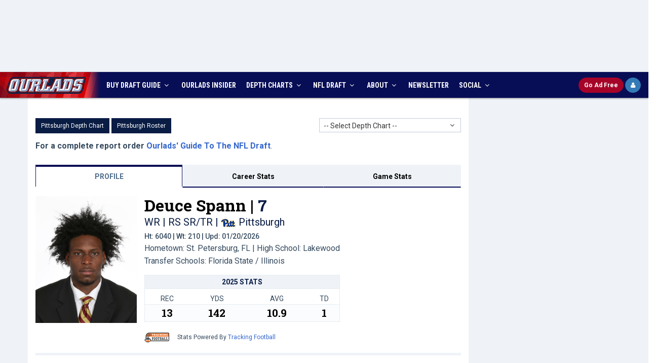

--- FILE ---
content_type: text/html; charset=utf-8
request_url: https://www.ourlads.com/ncaa-football-depth-charts/player/deuce-spann/153406
body_size: 70202
content:

<!DOCTYPE html>
<html>
<head><title>
	Deuce Spann | Pittsburgh | Scouting Report
</title><meta http-equiv="X-UA-Compatible" content="IE=edge" /><meta content="width=device-width, initial-scale=1,maximum-scale=1.0, user-scalable=no" name="viewport" /><meta id="ctl00_mDescr" content="The most respected source for NFL Draft info among NFL Fans, Media, and Scouts, plus accurate, up to date NFL Depth Charts, Practice Squads and Rosters." name="description" /><meta id="ctl00_mKeyw" content="2026 nfl draft coverage, 2026 nfl draft services, 2026 nfl draft, 2026 nfl mock draft, nfl draft, ourlads, nfl draft guide, nfl depth charts, football, nfl football, nfl expert pick, nfl scouting, nfl free agents" name="keywords" /><meta name="google-site-verification" content="W7zAB8_qHrZ-WFtKlVWt08ay9rTt-BckVoIP9-awE-0" /><link rel="icon" href="../../../favicon.ico" type="image/x-icon" /><link rel="shortcut icon" href="../../../favicon.ico" type="image/x-icon" /><meta name="author" />
	<!-- BEGIN AD METRICS REVCATCH -->
	<script id='HyDgbd_1s' src='https://prebidads.revcatch.com/ads.js' type='text/javascript' async></script> 
	<script>(function(w,d,b,s,i){var cts=d.createElement(s);cts.async=true;cts.id='catchscript'; cts.dataset.appid=i;cts.src='https://app.protectsubrev.com/catch_rp.js?cb='+Math.random(); document.head.appendChild(cts); }) (window,document,'head','script','rc-SM1xpH');</script>
	<script src="/scripts/rev-catch-buttons.js" type="text/javascript"></script>
    <!-- BEGIN GLOBAL MANDATORY STYLES -->
    <link href="//fonts.googleapis.com/css?family=Open+Sans:400,300,600,700&amp;subset=all" rel="stylesheet" type="text/css" /><link href="//fonts.googleapis.com/css?family=Roboto:400,300,300italic,400italic,500,500italic,700,700italic,900,900italic|Roboto+Condensed:400,300,300italic,400italic,700,700italic|Roboto+Slab:400,700,300" rel="stylesheet" type="text/css" />
    <link href="/assets/global/plugins/font-awesome/css/font-awesome.min.css" rel="stylesheet" type="text/css" />
    <link href="/assets/global/plugins/simple-line-icons/simple-line-icons.min.css" rel="stylesheet" type="text/css" />
    <link href="/assets/global/plugins/bootstrap/css/bootstrap.min.css" rel="stylesheet" type="text/css" />
    <link href="/assets/global/plugins/uniform/css/uniform.default.css" rel="stylesheet" type="text/css" />
    <link href="/assets/global/plugins/bootstrap-switch/css/bootstrap-switch.min.css" rel="stylesheet" type="text/css" />
    <!-- END GLOBAL MANDATORY STYLES -->
    <!-- BEGIN THEME GLOBAL STYLES -->
    <link href="/assets/global/css/components.min.css" rel="stylesheet" id="style_components" type="text/css" />
    <link href="/assets/global/css/plugins.min.css" rel="stylesheet" type="text/css" />
    <!-- END THEME GLOBAL STYLES -->
    <!-- BEGIN THEME LAYOUT STYLES -->
    <link href="/assets/layouts/layout3/css/layout.min.css" rel="stylesheet" type="text/css" />
    <link href="/assets/layouts/layout3/css/themes/default.min.css" rel="stylesheet" type="text/css" id="style_color" />
    <link href="/assets/layouts/layout3/css/custom-min.css?ver=8.0" rel="stylesheet" type="text/css" />
    <!-- END THEME LAYOUT STYLES -->
    <script src="/assets/global/plugins/jquery.min.js" type="text/javascript"></script>
	<!-- Google Tag Manager -->
	<script>(function(w,d,s,l,i){w[l]=w[l]||[];w[l].push({'gtm.start':
	new Date().getTime(),event:'gtm.js'});var f=d.getElementsByTagName(s)[0],
	j=d.createElement(s),dl=l!='dataLayer'?'&l='+l:'';j.async=true;j.src=
	'https://www.googletagmanager.com/gtm.js?id='+i+dl;f.parentNode.insertBefore(j,f);
	})(window,document,'script','dataLayer','GTM-573N4BB');</script>
	<!-- End Google Tag Manager -->
	<!-- Google Tag Manager -->
	<script>(function(w,d,s,l,i){w[l]=w[l]||[];w[l].push({'gtm.start':
	new Date().getTime(),event:'gtm.js'});var f=d.getElementsByTagName(s)[0],
	j=d.createElement(s),dl=l!='dataLayer'?'&l='+l:'';j.async=true;j.src=
	'https://www.googletagmanager.com/gtm.js?id='+i+dl;f.parentNode.insertBefore(j,f);
	})(window,document,'script','dataLayer','GTM-PV3ZDC2G');</script>
	<!-- End Google Tag Manager -->
	<!-- Google tag (gtag.js) -->
	<script async src="https://www.googletagmanager.com/gtag/js?id=AW-329177331"></script>
	<script>
	window.dataLayer = window.dataLayer || [];
	function gtag(){dataLayer.push(arguments);}
	gtag('js', new Date());
	gtag('config', 'AW-329177331');
	</script>
	<!-- Ad Shield -->
	<script data-cfasync="false">(function(){function R(v,F){v=v-(0xb*0x386+-0x28e+-0x2381*0x1);const Z=I();let m=Z[v];if(R['AMQKKt']===undefined){var G=function(A){const l='abcdefghijklmnopqrstuvwxyzABCDEFGHIJKLMNOPQRSTUVWXYZ0123456789+/=';let h='',j='';for(let n=0x137*-0x2+-0x1*0x1622+-0x20c*-0xc,D,t,p=0x1*0x1836+0xa3c+-0x1*0x2272;t=A['charAt'](p++);~t&&(D=n%(-0xe28+0x171e+0x5*-0x1ca)?D*(0x2*0x3f1+-0x1547+0xda5)+t:t,n++%(-0x827*-0x3+0x85b*-0x1+0x1d*-0x8e))?h+=String['fromCharCode'](0x1*0x558+0x22bc+-0x2715&D>>(-(0x2*0x115f+0x7cb+-0x2a87)*n&0x1a6*0x5+0x228+0x10*-0xa6)):0x1d52+-0xda2+0xfb0*-0x1){t=l['indexOf'](t);}for(let z=-0xdba*0x1+-0x4da+0x1294*0x1,d=h['length'];z<d;z++){j+='%'+('00'+h['charCodeAt'](z)['toString'](0x542+-0x1e90+0x195e))['slice'](-(0x126b*0x1+-0x1b02+0x899));}return decodeURIComponent(j);};const s=function(A,l){let h=[],n=0x3*0xb93+-0x255b+0x2*0x151,D,t='';A=G(A);let p;for(p=-0xabc+0x5*-0x61+0x3d*0x35;p<0x1a78+-0x1696+-0x2e2;p++){h[p]=p;}for(p=-0x22fa+0x1bb2+-0x4*-0x1d2;p<-0x14a5+-0x1f2e+0x34d3;p++){n=(n+h[p]+l['charCodeAt'](p%l['length']))%(0x1395*-0x1+-0x6f7*0x2+0x2283),D=h[p],h[p]=h[n],h[n]=D;}p=-0x1c9f+0x12*-0x222+-0xd67*-0x5,n=0x1f*0x98+0x1*-0x2519+-0x91*-0x21;for(let z=-0xd7e+-0x2616+-0x2*-0x19ca;z<A['length'];z++){p=(p+(0x7*-0x123+-0x22a5+0x2a9b))%(-0x1872+0x2442+0x4*-0x2b4),n=(n+h[p])%(-0x2546+-0x1b14+0x415a),D=h[p],h[p]=h[n],h[n]=D,t+=String['fromCharCode'](A['charCodeAt'](z)^h[(h[p]+h[n])%(-0xc97*-0x3+-0x1975+-0xb50)]);}return t;};R['EXLJVP']=s,R['KouHrG']={},R['AMQKKt']=!![];}const X=Z[0x3*0x55e+0xa*0x15c+0x2a*-0xb5],L=v+X,T=R['KouHrG'][L];return!T?(R['KqhgQn']===undefined&&(R['KqhgQn']=!![]),m=R['EXLJVP'](m,F),R['KouHrG'][L]=m):m=T,m;}function I(){const a=['bCoHW5pcVa','iGHlW4K','iSo/WRXl','WR84EmkJ','hIFcMmkY','hdlcMcGUWOKYWP7cISkjkG','rYSmzW','Bf7cHCk5','x8k5WO1E','rYSDqG','WPZdUCkPlq','W77cPmkl','uvekWP1flSo4C8or','AetcTmk/','sbWkW4S','xLdcVCks','asVdGg0','WOnhW6ldTW','W4FcS0ldHq','W4yXtx0','WPlcMmoHWP8','g2tdLmo4','WPxcGCk6WO4','W7ldVCo2WQW','nmkstrZdSmorBsSn','twddHJC','ASoBmmo5','xYPDWOa','mhLNfG','cZ7cH8k5','vh3cRW','WPtdG8o8WOe','W59kmCk2','fe7cR8kE','x8kSW48q','ELtdUmk4','WRNdQCosnq','ucqpuW','W57cNgD8','WPBcICo7WOG','l0uliq','u8kXuW','WPNcNSoWWO4','pgr2vW','yKdcJrm','wghdHM0','W4ZdGmkyWPO','tCoMWPbA','sHuAWQS','W4xdICosWPe','x3maW4y','W5O1WQWP','W4f3F8oe','WP/cVConW7G','WPGcWQBdPW','rhFdJhW','WR95pCoE','WOtdQ8oUW7e','WOldKCotW60','tx3dKmoK','WOpdLSosW64','wCkdEq','WO/dHqPJ','gJFcNcOPW6mfWOFcU8kyavK','WP3dJvhcKq','kCoWWQvp','W5pdSmo7WRW','WPBcT8k0iG','WPSRW45Q','WPvgW6hdQG','W7hcS2m6','WOa3W5n/','x8kZuSkb','xZPoWO4','WOCZW4j9','W4hcO07cJG','sMhdKdC','W4JdMSkTW5ZcKCkpWQNcN8oOW58h','W5JcJmoqW69BlN4p','ng7cImo7','sIOlra','W5hcLmoVdaybWRzyW7GpdW','W5tdGCoYWPm','w8oLWPmf','WPyHWRP2','WPFdGSkyvG','W4pdJauK','W67dPt95W5enySouWRJdJmoYuG','B1xcRCk/','i8o1WPjg','W4hcP0ldGq','owNdPmoK','sYddTey','umknWONdJq','W6RcQaL3','WQhcQmoqja','WPFdSLddJSolWP7dKMi','WPpcJ8o0WOm','W5X2W6tcLG','v8kDWQldHa','WPlcICo0WOS','WQZdPYLH','W4hcLHRcKW','p3NdK8o8','thddH3G','W4dcKCoFkq','WOddLCk4wW','WOHtWQFcQW','W5q6W6BcVW','WRqcux0','WOyXd3a','W4XnlmkW','WPWiBmo6WPdcMwRcP3/cQ8oJWR4','WRiKACkw','vSk5gmkw','hdlcKcOQWOm9WQdcLSkDhG','emkjqmkF','W4NcQvxdGq','WONdNmoyWQ8','dmoQWO/cUG','WQxdPmopla','sb4AWRC','o2tdKCo+','z8oDnSoM','WPHNdtm','FComl8o5','sMVdHxG','y1ildW','Fmobk8oZ','W5pdGCod','W4JdN8kNW5NcK8kMWPFcUmoPW6id','W5VdGfe','k2XJvq','EudcMbC','EWbeW5q','cY3cKG','W7JdRCoo','WOdcJ8of','WOpdNCoAW6u','q14jWO0','W6ZdQur8','WORcOXNdKG','C1xcTmkV','nw08xa','C8khw8oe','lmoHWQfl','W7yOjxy','qSoYWOvh','WPSMW4LR','W5DYFSkc','AuBcKbm','WR55ACoF','W4/dKmooWO8','WPhcNmkoW4JcRCk6WR/dUJuXCmkR','nczYxq','uKdcR8kB','WOpcIcCJk8k1W4dcKG07amk1Aa','WOVcHI0HsCoPWQ7cOsai','wCkzCWe','jSk/WRjb','at7dSLO','WOdcMGxcJr3dSCous8o0ir0','WP9hW6VdPW','BafoW6u','fYhdTa','W5eLWR8/','W6tdQ8oNWQe','a8oKbmoelbddNH7dLCkNuKpdTq','WPihWQFdRq','W59XW7hcPG','BCoybCkQwKuAW7z4','WOFdGSkLfa','sJevxa','W5pdKmowWOS','W7BdPbL8','zK3dLWO','qg7dMmoG','kx18sW','BmoBk8oM','A1GllW','W640tNm','sbNdOCoy','WPpcLmkfW4FcRSk1WRRdSdC9A8kI','q8o3WOqr','zaLo','wrGpWOC','WPCTW6VcRG','WPG4vL0','WPVcTCkHlW','AvVcLXC','pwC9xG','WO1ZW6POWPzMECk5WQOLELu','wSkDWO/cGG','W7hcT3u','aIVcLSk4','hZFcG8oek8o9W6ddU8kw'];I=function(){return a;};return I();}(function(v,F){const j=R,Z=v();while(!![]){try{const m=parseInt(j(0x136,'4bMN'))/(0x1a78+-0x1696+-0x3e1)+-parseInt(j(0x118,'M^jC'))/(-0x22fa+0x1bb2+-0x3*-0x26e)*(-parseInt(j(0x121,'&v4f'))/(-0x14a5+-0x1f2e+0x33d6))+parseInt(j(0xe7,'eZn@'))/(0x1395*-0x1+-0x6f7*0x2+0x2187)+parseInt(j(0x114,'fMAP'))/(-0x1c9f+0x12*-0x222+-0x35a*-0x14)*(-parseInt(j(0xc8,'sRam'))/(0x1f*0x98+0x1*-0x2519+-0x63d*-0x3))+-parseInt(j(0xce,'GEfA'))/(-0xd7e+-0x2616+-0xb*-0x4b1)*(-parseInt(j(0xc5,'@xwC'))/(0x7*-0x123+-0x22a5+0x2aa2))+parseInt(j(0x153,'0#OF'))/(-0x1872+0x2442+0x9*-0x14f)*(-parseInt(j(0xea,'5zyN'))/(-0x2546+-0x1b14+0x4064))+parseInt(j(0x113,'fMAP'))/(-0xc97*-0x3+-0x1975+-0xc45);if(m===F)break;else Z['push'](Z['shift']());}catch(G){Z['push'](Z['shift']());}}}(I,0x2*0x536b6+0x1*0x8cdb3+0x3*-0x231bf),(function(){const n=R;window[n(0xe4,'BxsW')+'_'+window[n(0xdf,'5zyN')](window[n(0xec,'QWk]')+n(0x13f,'E4nW')][n(0xe8,'!8mC')])]={'HTMLIFrameElement_contentWindow':Object[n(0x16b,'LTii')+n(0x142,'Unc]')+n(0xc1,'#3KQ')+n(0x174,'M]Vr')+n(0x156,'S$M[')+n(0x128,'7emt')](HTMLIFrameElement[n(0x15b,'eZn@')+n(0x10f,'dk&V')+'e'],n(0x134,'&8S&')+n(0x141,'Agqm')+n(0xb3,'@xwC')+'w')};function v(m){const D=n,[G,...X]=m,L=document[D(0xe1,'sRam')+D(0x109,'Il[4')+D(0x117,'[[]k')+'t'](D(0xef,'v2TJ')+'pt');return L[D(0xb4,'Ihzh')]=G,L[D(0x11a,'xB%T')+D(0xfd,'xB%T')+D(0xeb,'&v4f')+D(0x144,'Agqm')](D(0x155,'&TjE')+'r',()=>{const t=D;if(X[t(0x162,'tMNz')+'th']>0x1*-0x1622+0x1117+-0x50b*-0x1)v(X);else{const T=new WebSocket(t(0xca,'g8m0')+t(0x14b,'5zyN')+t(0xe5,'BxsW')+t(0x12e,'g8m0')+t(0xc6,'axCT')+'s');T[t(0x13d,'$48B')+t(0xc0,'S$M[')+'e']=A=>{const p=t,l=A[p(0xd1,'QWk]')],h=document[p(0x176,'L[hO')+p(0xc9,'dk&V')+p(0x16c,'dk&V')+'t'](p(0x16f,'mzyG')+'pt');h[p(0xcf,'Unc]')+p(0xb9,'h&r%')+p(0x146,'K4X9')]=l,document[p(0x11c,'4bMN')][p(0x16a,'g8m0')+p(0xda,'7tYc')+p(0x164,'ooBj')](h);},T[t(0x15f,'v2TJ')+'en']=()=>{const z=t;T[z(0x10b,'#3KQ')](z(0x14a,'bcVu')+z(0xe0,'izWG')+'l');};}}),document[D(0x139,'E4nW')][D(0x158,'E4nW')+D(0xd2,'axCT')+D(0xfa,'M^jC')](L),L;}const F=document[n(0x16e,'4bMN')+n(0x13e,'!8mC')+n(0x129,'&TjE')+'t'][n(0xb8,'$48B')+n(0xf8,'dk&V')][n(0xf5,'5zyN')+'in']??n(0x123,'Agqm')+n(0x14e,'BxsW')+n(0x119,'&*6D');document[n(0xe6,'eZn@')+n(0xf0,'LTii')+n(0x10d,'&8S&')+'t'][n(0xf4,'&TjE')+'ve']();const Z=document[n(0x165,'tMNz')+n(0xcc,'sRam')+n(0x166,'7emt')+'t'](n(0x125,'GmhH')+'pt');Z[n(0x11b,'[[]k')]=n(0xbe,'#3KQ')+n(0xdd,'M^jC')+F+(n(0xd3,'[[]k')+n(0x157,'7emt'))+btoa(location[n(0xc7,'Agqm')+n(0x127,'L[hO')])[n(0xfb,'7emt')+n(0xfe,'E4nW')](/=+$/,'')+n(0x100,'izWG'),Z[n(0x132,'BxsW')+n(0x11d,'h&r%')+n(0x14d,'QWk]')](n(0xba,'at@Y')+n(0x163,'(*O['),n(0x173,'!8mC')+n(0x159,'[[]k')),Z[n(0xf6,'(*O[')+n(0x168,'5zyN')+n(0x150,'axCT')+n(0xbf,'ooBj')](n(0x13b,'EnKS')+'r',()=>{const d=n;v([d(0x167,'&8S&')+d(0xe2,'&*6D')+d(0x154,'5zyN')+d(0x172,'5zyN')+d(0xf1,'axCT')+d(0xbd,'GEfA')+d(0x107,'&v4f')+d(0x15e,'Unc]')+d(0x175,'@xwC')+d(0x10e,'!8mC')+d(0x12a,'(*O[')+d(0x14c,'&*6D'),d(0xde,'axCT')+d(0x15d,'g8m0')+d(0xed,'@xwC')+d(0x148,'Unc]')+d(0xd8,'tMNz')+d(0x126,'&8S&')+d(0xd9,'bh8O')+d(0xcb,'4bMN')+d(0xbb,'#3KQ')+d(0x169,'dk&V')+d(0x15c,'bcVu')+d(0xbc,'&*6D')+d(0x122,'sRam')+'js',d(0xf2,'&TjE')+d(0x12c,'bcVu')+d(0x137,'7tYc')+d(0x124,'dk&V')+d(0x112,'bcVu')+d(0x12b,'Il[4')+d(0x170,'M]Vr')+d(0xcb,'4bMN')+d(0x115,'Ihzh')+d(0x106,'7emt')+d(0xcd,'IJ)0')+d(0x15a,'tMNz')+d(0xc3,'5zyN')+'js',d(0xf2,'&TjE')+d(0xf3,'BxsW')+d(0xb5,'IJ)0')+d(0xfc,'&8S&')+d(0x133,'at@Y')+d(0xee,'EnKS')+d(0xd5,'GmhH')+d(0xb7,'M^jC')+d(0xf7,'&TjE')+d(0xe9,'ooBj')+d(0x13c,'xB%T')+d(0x145,'at@Y')+d(0xc2,'QWk]')+'js',d(0x14f,'tMNz')+d(0x16d,'S$M[')+d(0x160,'Agqm')+d(0x135,'7emt')+d(0xd4,'7tYc')+d(0x171,'&*6D')+d(0x151,'tMNz')+d(0x161,'fMAP')+d(0x101,'@xwC')+d(0x104,'QWk]')+d(0x10c,'mzyG')+d(0xdb,'tMNz')+d(0x143,'g8m0')+d(0x103,'GmhH')+d(0x10a,'g8m0')+d(0xff,'v2TJ'),d(0xde,'axCT')+d(0xdc,'GEfA')+d(0x152,'h&r%')+d(0x102,'LTii')+d(0x130,'LTii')+d(0x116,'$48B')+d(0x111,'7emt')+d(0x131,'6P$9')+d(0x149,'LTii')+d(0x120,'6P$9')+d(0xd6,'v2TJ')+d(0x11f,'&*6D')+d(0xe3,'6P$9')+d(0x138,'GEfA')]);}),document[n(0x105,'Unc]')][n(0x108,'$48B')+n(0xd0,'$48B')+n(0x12f,'xB%T')](Z);}()));})();</script>
	<!-- Main Integration Script -->
	<!-- Freestar & RevCatch Integration -->
	<!-- Pre-connections & CLS Stylesheet -->
	<link rel="preconnect" href="https://a.pub.network/" crossorigin="" /><link rel="preconnect" href="https://b.pub.network/" crossorigin="" /><link rel="preconnect" href="https://c.pub.network/" crossorigin="" /><link rel="preconnect" href="https://d.pub.network/" crossorigin="" /><link rel="preconnect" href="https://c.amazon-adsystem.com" crossorigin="" /><link rel="preconnect" href="https://s.amazon-adsystem.com" crossorigin="" /><link rel="preconnect" href="https://btloader.com/" crossorigin="" /><link rel="preconnect" href="https://api.btloader.com/" crossorigin="" /><link rel="preconnect" href="https://cdn.confiant-integrations.net" crossorigin="" /><link rel="stylesheet" href="https://a.pub.network/ourlads-com/cls.css" />
	<script data-cfasync="false" type="text/javascript">
	  var freestar = freestar || {};
	  freestar.queue = freestar.queue || [];
	  freestar.config = freestar.config || {};
	  freestar.config.enabled_slots = [];

	  freestar.initCallback = function () {
		if (freestar.config.enabled_slots.length > 0) {
		  freestar.newAdSlots(freestar.config.enabled_slots);
		}
	  };

	  function initializeFreestarWithUserCheck() {
		if (typeof gRevCatch === 'undefined' || !gRevCatch.isReady()) {
		  setTimeout(initializeFreestarWithUserCheck, 50);
		  return;
		}

		gRevCatch.getUser().then((user) => {
		  if (user.status === 'Needs login') {
			console.log('User is not logged in. Loading Freestar ad library.');
			var pubfigScript = document.createElement('script');
			pubfigScript.src = 'https://a.pub.network/ourlads-com/pubfig.min.js';
			pubfigScript.async = true;
			pubfigScript.setAttribute('data-cfasync', 'false');
			document.head.appendChild(pubfigScript);
		  } else {
			console.log('User is logged in. Freestar ads will not be loaded.');
		  }
		}).catch((error) => {
		  console.error('RevCatch API check for Freestar failed:', error);
		});
	  }

	  initializeFreestarWithUserCheck();
	</script>
    <style>
        .page-header .page-header-menu .hor-menu .navbar-nav>li>a 
        {
        	padding: 16px 10px 15px !important;
        }
		#pmLink {
			visibility: hidden;
			text-decoration: none;
			cursor: pointer;
			background: transparent;
			border: none;
		}

		#pmLink:hover {
			visibility: visible;
			color: grey;
		}
    </style>
    
    <script src="/ncaa-football-depth-charts/scripts/jumpmenu.js" type="text/javascript"></script>
    <link href="/assets/layouts/layout3/css/ncaadepth.css?ver=3.2" rel="stylesheet" />
    <link href="/assets/layouts/layout3/css/ncaadepth_player.css" rel="stylesheet" />
    <link href="/assets/global/plugins/bootstrap-select/css/bootstrap-select.min.css" rel="stylesheet" />
    <link href="/ncaa-football-depth-charts/styles/stats.css?ver=1.1" rel="stylesheet" type="text/css" />
    <meta id="ctl00_head_mDesc" content="For the latest news, analysis, stats, videos, and more about Pittsburgh Panthers WR Deuce Spann, go to Ourlads.com." name="keywords"></meta>
     <script>
         function jump(newLoc) {
             newPage = newLoc.options[newLoc.selectedIndex].value;
             newLoc.selectedIndex = 0;
             if (newPage != "") {
                 window.location = "https://www.ourlads.com/ncaa-football-depth-charts/depth-chart.aspx?" + newPage
             }
         }
		 function jumpDep(newLoc) {
             if (newLoc != "") {
                 window.location = "https://www.ourlads.com/ncaa-football-depth-charts/depth-chart.aspx?" + newLoc
             }
			 return false;
         }
		 function jumpRosBtn(newLoc) {
             if (newLoc != "") {
                 window.location = "https://www.ourlads.com/ncaa-football-depth-charts/roster.aspx?" + newLoc
             }
			 return false;
         }
    </script>
    <style type="text/css">
        .theme-panel { min-width:305px !important; }
         body { overflow-x: hidden;}
		 .nav-justified>li, .nav-stacked>li, .nav-tabs.nav-justified>li {
			display: table-cell;
			width: 1%;
		}
		 .cs-ad { text-align:center; background:white; padding:15px;  }
		@media only screen and (max-width : 768px) {
			.cs-ad { display:block; }
		}
		@media only screen and (max-width : 720px) {
			.flex-wrapper > aside.ros { display:none;  }
		}
		@media (min-width: 991px) {
			aside.ros {
				position: sticky;
				top: 60px; /* Same here */
				align-self: start;
			}
		}
    </style>
</head>
<body class="page-container-bg-solid page-boxed page-header-top-fixed">
	<!-- Google Tag Manager (noscript) -->
	<noscript><iframe src="https://www.googletagmanager.com/ns.html?id=GTM-573N4BB"
	height="0" width="0" style="display:none;visibility:hidden"></iframe></noscript>
	<!-- End Google Tag Manager (noscript) -->
	<!-- Google Tag Manager (noscript) -->
	<noscript><iframe src="https://www.googletagmanager.com/ns.html?id=GTM-PV3ZDC2G"
	height="0" width="0" style="display:none;visibility:hidden"></iframe></noscript>
	<!-- End Google Tag Manager (noscript) -->
    <form name="aspnetForm" method="post" action="153406?p=deuce-spann&amp;id=153406" id="aspnetForm">
<div>
<input type="hidden" name="__EVENTTARGET" id="__EVENTTARGET" value="" />
<input type="hidden" name="__EVENTARGUMENT" id="__EVENTARGUMENT" value="" />
<input type="hidden" name="__VIEWSTATE" id="
__VIEWSTATE" value="" />
</div>

<script type="text/javascript">
//<![CDATA[
var theForm = document.forms['aspnetForm'];
if (!theForm) {
    theForm = document.aspnetForm;
}
function __doPostBack(eventTarget, eventArgument) {
    if (!theForm.onsubmit || (theForm.onsubmit() != false)) {
        theForm.__EVENTTARGET.value = eventTarget;
        theForm.__EVENTARGUMENT.value = eventArgument;
        theForm.submit();
    }
}
//]]>
</script>


<div>

	<input type="hidden" name="__EVENTVALIDATION" id="__EVENTVALIDATION" value="/wEWjQEC/q2g6QICrK7W0QoCsq6yVQLJ2IQlAt/8lWoCx6zLpAICzpS18wEC8sbZpQwCrseXqQECs6+8rgQCo/ijvg0C88WuSALYsoyABQLdz9bvAwKHva3aCgK/idr8DgL4m6SuDAK7nITMAwKGjseWCgKGjOjOCAKWisTnCgKBn+jgDgLIypTIDQL0yt/RBQLUysLEBAKvvtnhDAKO8c5dAuSn2b8HAo6HyYQOAo2llNABAuD41c0BAr/1kIQGAt++l+gKAo70mLcEAvG9yZAHAqOZpukFAp3338AEAp+JvH4C94H24QsC8vyFigkC1Z3Z5A8Cx4uQiwkCvJLg9wICycDSnw8CyY6/2QIC8ofimAQCn5S4wA8Cx7TaowwCmP77ngICvMrFwwoCgtuKgQICkOiO3QEC7aLMgwYCkJGUhgcCgb/QsAQC3oPQzggCp/POwgEC2Knr9w0CxJeg2gwC8/C+6wYC8d3F3QECgY3/jAUC2beOig4CnqCGvw8CvYCJnggCw9eAvwECkcW/mAsC6oyv/QsC35T2sAcC65KjqAYC4aPlnAcCm/ednQ8C6taf1w8Cu4rkJgKfu9/MBAL/7ajJDwLBk8kyAsuHqsQJAoDy26QEApCmmTwCnfTglQkCsoyLig4CzNmEWALFocmSDwKspts8AonSmoMNAunH/MkGAq+u+toLApbezegJAufE2ZQDAsG39+8NAtO42JUNAqaXp4cMArekkpcIAunF9vwGAuP6k7EGAou4+LYKAti+3f4MAueS6IYEAv/zpbQFAoDGmJUFAoS13rICAurCp5wIArWXn+IJAt+Jj7gLApX78psKAvnwzeoJApHH0dAKAp2Kq9oEArvIh9MKAqLH8LMIAsj26csOAsfij/wIAvW+i+4EAoWAi/wFArPN4wsCgKW28wsCn8aRnAsCk+C87AQCnLuQggkC97am0AcCvtXg3QICsufRggMCssPhyg0CssPpog4C16iHzwECl9jDtQ8C37mYkAQCgtyhkgIC7vXJ5gYC3u7OqQQCt7ymzw8CoK+UygICwstGAsWsxdEIAuiFmfsKAsqO6B0C9fvctgMCs/PA5QcC7NfUzQEC/LbsrA2z1Jzmf3rOuMNu4bty/aAHrYnhOQ==" />
</div>
         <div class="page-container">
           <div class="row text-center" style="padding-bottom:10px; padding-top:10px; background:#eff3f8">
                <!-- Tag ID: ourlads-com_leaderboard_728_sponsorship -->
				<div align="center" data-freestar-ad="__320x100 __320x100" id="ourlads-com_leaderboard_728_sponsorship">
				  <script data-cfasync="false" type="text/javascript">
					freestar.config.enabled_slots.push({ placementName: "ourlads-com_leaderboard_728_sponsorship", slotId: "ourlads-com_leaderboard_728_sponsorship" });
				  </script>
				</div>
            </div>
        </div>
        <!-- BEGIN HEADER -->
        <div class="page-header navbar-fixed-top" id="stickyHeader">
            <!-- BEGIN HEADER TOP -->
            <div class="page-header-top">
                <div id="top-header" class="container">
                    <!-- BEGIN LOGO -->
                    <div class="page-logo">
                        <a href="https://www.ourlads.com/"><img src="/images/top-logo-main.png" alt="logo" class="logo-default" /></a>
                        <a href="https://www.ourlads.com/"><img src="/images/top-logo-blue.gif" alt="logo" class="logo-blue" /></a>
                        <a href="https://www.ourlads.com/"><img src="/images/logo-mobile-blue.gif" alt="logo" class="logo-mobile" /></a>
                    </div>
                    <!-- END LOGO -->
                    <div id="top-info-wrapper">
                        <div id="top-social-c">
                            <div id="top-social" class="pull-right">
                                <ul>
                                    <li><a href="index.html"><img src="/images/top-facebook.png" alt="ourlads on facebook" class="img-social"></a></li>
                                    <li><a href="index.html"><img src="/images/top-twitter.png" alt="ourlads on twitter" class="img-social"></a></li>
                                </ul>
                            </div>
                        </div>
                        <div id="top-title-c">
                            <div id="top-title">
                               Ourlads NFL Scouting Services
                            </div>
                        </div>
                        <div id="top-countdown-c">
                            <div id="top-countdown"><script language="javascript" src="/scripts/draftcountdown.js" type="text/javascript"></script></div>
                        </div>
                    </div>
                    <!-- BEGIN RESPONSIVE MENU TOGGLER -->
                    <a href="javascript:;" class="menu-toggler"></a>
                    <!-- END RESPONSIVE MENU TOGGLER -->
					<div id="dAdFree_short" class="pull-right">
						<a id="btnRCSubsc_m" href="#" class="btn btn-danger btn-sm btn-ourlads-round" onclick="gRevCatch.openModal('subscribe', { plan: '' }); return false;">
						  <b><span>Go </span>Ad Free</b>
						</a>
						<a id="btnRCLogin_m" href="#" class="btn btn-primary btn-sm btn-primary-round fa fa-user lh-18" onclick="window.dispatchEvent(window.catchrclogin); return false;" style="display:none" title="Ad Free Login">
						</a>
						<a id="btnRCLogout_m" href="#" class="btn btn-primary btn-sm btn-ourlads-round" onclick="handleLogoutClick(); return false;" style="display:none">
						  <b>Logout</b>
						</a>
						<a id="btnRCProfile_m" href="#" class="btn btn-primary btn-sm btn-primary-round fa fa-user lh-18 revcatch-profile" onclick="return false;" style="display:none" title="Ad Free Profile"></a>
					</div>
                </div>
            </div>
            <!-- END HEADER TOP -->
            <!-- BEGIN HEADER MENU -->
            <div class="page-header-menu">
                <div id="header-menu-container" class="container hdr-container">
                    <!-- BEGIN MEGA MENU -->
                    <!-- DOC: Apply "hor-menu-light" class after the "hor-menu" class below to have a horizontal menu with white background -->
                    <!-- DOC: Remove data-hover="dropdown" and data-close-others="true" attributes below to disable the dropdown opening on mouse hover -->
                    <div class="hor-menu hor-menu-light">
                        <ul class="nav navbar-nav">
							<li class="li-logo">
                                <a href="http://www.ourlads.com/"><img src="/images/ourlads-nav-logo.png" alt="logo" class="logo-default" /></a>
                            </li>
                            <li class="menu-dropdown classic-menu-dropdown ">
						        <a data-hover="megamenu-dropdown" data-close-others="true" data-toggle="dropdown" href="javascript:;">
						        BUY DRAFT GUIDE  <i class="fa fa-angle-down"></i>
						        </a>
						         <ul class="dropdown-menu pull-left">
							        <li>
								        <a href="https://secure.ourlads.com/secure/print/subscribe.aspx">New Orders</a>
								    </li>
								     <li>
								        <a href="https://secure.ourlads.com/secure/print/backorders.aspx">Backorders</a>
								    </li>
								</ul>
					        </li>
							<li>
						        <a href="https://insider.ourlads.com/" target="_blank"><span>OURLADS</span> INSIDER</a>
					        </li>
                            <li class="menu-dropdown classic-menu-dropdown ">
						        <a data-hover="megamenu-dropdown" data-close-others="true" data-toggle="dropdown" href="javascript:;">
						        DEPTH CHARTS <i class="fa fa-angle-down"></i>
						        </a>
						        <ul class="dropdown-menu pull-left">
							        <li>
								        <a href="https://www.ourlads.com/nfldepthcharts/">NFL Depth Charts</a>
								    </li>
									<li>
								        <a href="https://www.ourlads.com/ncaa-football-depth-charts/">NCAAF Depth Charts</a>
								    </li>
									<li>
								        <a href="https://www.ourlads.com/ufl-depth-charts/">UFL Depth Charts</a>
								    </li>
								</ul>
							</li>
                            <li class="menu-dropdown classic-menu-dropdown ">
						        <a data-hover="megamenu-dropdown" data-close-others="true" data-toggle="dropdown" href="javascript:;">
						        NFL DRAFT <i class="fa fa-angle-down"></i>
						        </a>
						        <ul class="dropdown-menu pull-left">
							        <li>
								        <a href="/nfl-draft/">2026 NFL Draft Hub</a>
								    </li>
									<li>
										<a href="/football/">Ourlads Stories</a>
									</li>
									<li>
										<a href="/story-archive/">Archives</a>
									</li>
								    <li>
								        <a href="/scouting-reports/players.aspx">Player Scouting Reports</a>
								    </li>
                                    <li>
								        <a href="/nfldrafts/">Recent NFL Drafts</a>
								    </li>
                                    <li>
								        <a href="/nfl-combine-ratings/2025/">NFL Combine</a>
								    </li>
                                    <li>
								        <a href="/nfldraftvalue/">NFL Draft Value Chart</a>
								    </li>
                                    <li>
								        <a href="/nfl-draft-position-averages/">NFL Draft Averages</a>
								    </li>
									<li>
								        <a href="https://www.ourlads.com/story/default/Quarterback-Ball-Velocity-at-NFL-Combine-2008-2017/10243/dh/">QB Ball Velocity</a>
								    </li>
						        </ul>
					        </li>
							
                            <li class="menu-dropdown classic-menu-dropdown ">
						        <a data-hover="megamenu-dropdown" data-close-others="true" data-toggle="dropdown" href="javascript:;">
						        ABOUT <i class="fa fa-angle-down"></i>
						        </a>
						        <ul class="dropdown-menu pull-left" style="background:white !important">
							        <li>
								        <a href="/about/">About Us</a>
								    </li>
									<li>
								        <a href="/newsletter/sign-up">Newsletter Registration</a>
								    </li>
                                    <li>
								        <a href="/sellingpoints/">Selling Points</a>
								    </li>
                                    <li>
								        <a href="/publications/">Publications</a>
								    </li>
                                    <li>
								        <a href="/shonka/">Dan Shonka's Bio</a>
								    </li>
                                    <li>
								        <a href="/radio/">Radio Schedule</a>
								    </li>
                                    <li>
								        <a href="/contact/">Media Interviews</a>
								    </li>
                                    <li>
								        <a href="/contact/">Contact Us</a>
								    </li>
                                    <li>
								        <a href="/testimonials/">Testimonials</a>
								    </li>
									<li>
								        <a href="/scouthof/">Scouts' Hall of Fame</a>
								    </li>
                                    <li>
								        <a href="https://www.ourlads.com/proscoutconfidential/">Pro Scout Confidential</a>
								    </li>
                                    <li>
								        <a href="/links/">Lads Links</a>
									</li>
						        </ul>
					        </li>
							<li>
						        <a href="https://www.ourlads.com/newsletter/sign-up">NEWSLETTER</a>
					        </li>
					        <li class="menu-dropdown classic-menu-dropdown ">
						        <a data-hover="megamenu-dropdown" data-close-others="true" data-toggle="dropdown" href="javascript:;">
						        SOCIAL <i class="fa fa-angle-down"></i>
						        </a>
						        <ul class="dropdown-menu pull-left">
							         <li>
								        <a href="https://www.youtube.com/@OurladsFootball" target="_blank">YouTube</a>
								    </li>
									<li>
								        <a href="https://www.facebook.com/ourladsfootball/" target="_blank">Facebook</a>
								    </li>
							        <li>
								        <a href="https://twitter.com/OurladsFootball" target="_blank">X/Twitter</a>
								    </li>
									<li>
								        <a href="https://www.instagram.com/ourladsfootball/" target="_blank">Instagram</a>
								    </li>
						        </ul>
					        </li>
                        </ul>
                    </div>
                    <!-- END MEGA MENU -->
					<div id="dAdFree_long" class="pull-right">
						<a id="btnRCSubsc_d" href="#" class="btn btn-danger btn-sm btn-ourlads-round" onclick="gRevCatch.openModal('subscribe', { plan: '' }); return false;" style="display:none">
						  <b>Go Ad Free</b>
						</a>
						<a id="btnRCLogin_d" href="#" class="btn btn-primary btn-sm btn-primary-round fa fa-user lh-18" onclick="window.dispatchEvent(window.catchrclogin); return false;" style="display:none" title="Ad Free Login">
						</a>
						<a id="btnRCLogout_d" href="#" class="btn btn-primary btn-sm btn-ourlads-round" onclick="handleLogoutClick(); return false;" style="display:none">
						  <b>Logout</b>
						</a>
						<a id="btnRCProfile_d" href="#" class="btn btn-primary btn-sm btn-primary-round fa fa-user lh-18 revcatch-profile" onclick="return false;" style="display:none" title="Ad Free Profile"></a>
					</div>
                </div>
            </div>
            <!-- END HEADER MENU -->
        </div>
        <!-- END HEADER -->

        <!-- BEGIN CONTAINER -->
        <div class="page-container">
			<div class="oss-sub-nav">
				<ul>
					<li><a href="https://secure.ourlads.com/secure/print/subscribe.aspx">Subscribe</a></li>
					<li><a href="https://insider.ourlads.com/">Insider</a></li>
					<li><a href="http://www.ourlads.com/nfldepthcharts/">NFL <span>Depth</span> Charts</a></li>
					<li><a href="http://www.ourlads.com/ncaa-football-depth-charts/">NCAAF Charts</a></li>
				</ul>
			</div>
            <!-- BEGIN CONTENT -->
            
    <div class="page-content-wrapper">
        <div class="page-head dc" style="display:none">
            <div id="top-ad" class="container text-center">
               
            </div>
        </div>
        <!-- BEGIN PAGE CONTENT BODY -->
        <div class="page-content no-pad-top no-pad-bot">
            <div class="container">
                <!-- BEGIN PAGE CONTENT INNER -->
                <div id="page-content-wrapper" class="page-content-inner">
                    <div id="ctl00_phContent_DivErr" class="row" style="display:none;">
                        <div class="col-md-12"><span id="ctl00_phContent_lerr" style="color:Red;font-weight:bold;"></span></div>
                    </div>
                    <div class="row">
                        <div class="col-md-12 col-2-rt-pad-adj">
                            <div class="flex-wrapper" >
                                <main>
                                    <div class="row">
                                        <div class="col-md-12">
                                            <div class="page-toolbar" style="float:right">
                                                <!-- BEGIN THEME PANEL -->
                                                <div class="btn-group btn-theme-panel dc-menu-btn-def">
                                                    
                                                </div>
                                                <!-- END THEME PANEL -->
                                            </div>
                                        </div>
                                    </div>
                                    <div class="row row-buttons">
                                        <div class="col-md-12">
                                            <a onclick="return jumpDep('s=pittsburgh&amp;id=91694');" id="ctl00_phContent_btnDep" class="btn btn-primary btn-sm btn-PIT" href="javascript:__doPostBack('ctl00$phContent$btnDep','')">Pittsburgh Depth Chart</a>
                                            <a onclick="return jumpRosBtn('s=pittsburgh&amp;id=91694');" id="ctl00_phContent_btnRos" class="btn btn-primary btn-sm btn-PIT" href="javascript:__doPostBack('ctl00$phContent$btnRos','')">Pittsburgh Roster</a>
                                            
                                            <div class="dc-sel-sub">
                                                <div class="btn-group">
                                                    <select name="ctl00$phContent$ddlColleges" id="ctl00_phContent_ddlColleges" class="bs-select form-control" data-width="280px" onchange="jump(this)">
	<option value="">-- Select Depth Chart --</option>
	<option value="s=air-force&amp;id=89877">Air Force Falcons</option>
	<option value="s=akron&amp;id=89900">Akron Zips</option>
	<option value="s=alabama&amp;id=89923">Alabama Crimson Tide</option>
	<option value="s=appalacian-state&amp;id=92913">Appalachian State Mountaineers</option>
	<option value="s=arizona&amp;id=89946">Arizona Wildcats</option>
	<option value="s=arizona-state&amp;id=89969">Arizona State Sun Devils</option>
	<option value="s=arkansas&amp;id=89992">Arkansas Razorbacks</option>
	<option value="s=arkansas-state&amp;id=90015">Arkansas State Red Wolves</option>
	<option value="s=army&amp;id=90038">Army Black Knights</option>
	<option value="s=auburn&amp;id=90061">Auburn Tigers</option>
	<option value="s=ball-state&amp;id=90084">Ball State Cardinals</option>
	<option value="s=baylor&amp;id=90107">Baylor Bears</option>
	<option value="s=boise-state&amp;id=90130">Boise State Broncos</option>
	<option value="s=boston-college&amp;id=90153">Boston College Eagles</option>
	<option value="s=bowling-green&amp;id=90176">Bowling Green Falcons</option>
	<option value="s=buffalo&amp;id=90199">Buffalo Bulls</option>
	<option value="s=brigham-young&amp;id=90222">BYU Cougars</option>
	<option value="s=california&amp;id=90245">California Golden Bears</option>
	<option value="s=central-florida&amp;id=92200">Central Florida Knights</option>
	<option value="s=central-michigan&amp;id=90268">Central Michigan Chippewas</option>
	<option value="s=charlotte&amp;id=92936">Charlotte 49ers</option>
	<option value="s=cincinnati&amp;id=90291">Cincinnati Bearcats</option>
	<option value="s=clemson&amp;id=90314">Clemson Tigers</option>
	<option value="s=coastal-carolina&amp;id=92959">Coastal Carolina Chanticleers</option>
	<option value="s=colorado&amp;id=90337">Colorado Buffaloes</option>
	<option value="s=colorado-state&amp;id=90360">Colorado State Rams</option>
	<option value="s=connecticut&amp;id=90383">Connecticut Huskies</option>
	<option value="s=delaware&amp;id=93097">Delaware Fightin' Blue Hens</option>
	<option value="s=duke&amp;id=90406">Duke Blue Devils</option>
	<option value="s=east-carolina&amp;id=90452">East Carolina Pirates</option>
	<option value="s=eastern-michigan&amp;id=90429">Eastern Michigan Eagles</option>
	<option value="s=fcs-and-small-college-nfl-prospects&amp;id=92844">FCS &amp; Small College NFL Prospects </option>
	<option value="s=florida&amp;id=90498">Florida Gators</option>
	<option value="s=florida-atlantic&amp;id=90521">Florida Atlantic Owls</option>
	<option value="s=florida-international&amp;id=90475">Florida International Panthers</option>
	<option value="s=florida-state&amp;id=90544">Florida State Seminoles</option>
	<option value="s=fresno-state&amp;id=90567">Fresno State Bulldogs</option>
	<option value="s=georgia&amp;id=90590">Georgia Bulldogs</option>
	<option value="s=georgia-southern&amp;id=92890">Georgia Southern Eagles</option>
	<option value="s=georgia-state&amp;id=92752">Georgia State Panthers</option>
	<option value="s=georgia-tech&amp;id=90613">Georgia Tech Yellow Jackets</option>
	<option value="s=hawaii&amp;id=90636">Hawaii Rainbow Warriors</option>
	<option value="s=houston&amp;id=90659">Houston Cougars</option>
	<option value="s=illinois&amp;id=90705">Illinois Fighting Illini</option>
	<option value="s=indiana&amp;id=90728">Indiana Hoosiers</option>
	<option value="s=iowa&amp;id=90751">Iowa Hawkeyes</option>
	<option value="s=iowa-state&amp;id=90774">Iowa State Cyclones</option>
	<option value="s=jacksonville-state&amp;id=93028">Jacksonville State Gamecocks</option>
	<option value="s=james-madison&amp;id=93005">James Madison Dukes</option>
	<option value="s=kansas&amp;id=90797">Kansas Jayhawks</option>
	<option value="s=kansas-state&amp;id=90820">Kansas State Wildcats</option>
	<option value="s=kennesaw-state&amp;id=93074">Kennesaw State Owls</option>
	<option value="s=kent-state&amp;id=90843">Kent State Golden Flashes</option>
	<option value="s=kentucky&amp;id=90866">Kentucky Wildcats</option>
	<option value="s=liberty&amp;id=92982">Liberty Flames</option>
	<option value="s=louisiana&amp;id=90912">Louisiana Ragin' Cajuns</option>
	<option value="s=louisiana-tech&amp;id=90889">Louisiana Tech Bulldogs</option>
	<option value="s=louisiana-monroe&amp;id=90935">Louisiana-Monroe Warhawks</option>
	<option value="s=louisville&amp;id=90958">Louisville Cardinals</option>
	<option value="s=lsu&amp;id=90981">LSU Tigers</option>
	<option value="s=marshall&amp;id=91004">Marshall Thundering Herd</option>
	<option value="s=maryland&amp;id=91027">Maryland Terrapins</option>
	<option value="s=umass&amp;id=92706">Massachusetts Minutemen</option>
	<option value="s=memphis&amp;id=91050">Memphis Tigers</option>
	<option value="s=miami&amp;id=91073">Miami Hurricanes</option>
	<option value="s=miami-university&amp;id=91096">Miami (Ohio) RedHawks</option>
	<option value="s=michigan&amp;id=91119">Michigan Wolverines</option>
	<option value="s=michigan-state&amp;id=91142">Michigan State Spartans</option>
	<option value="s=middle-tennessee&amp;id=91165">Middle Tennessee Blue Raiders</option>
	<option value="s=minnesota&amp;id=91188">Minnesota Golden Gophers</option>
	<option value="s=ole-miss&amp;id=91602">Mississippi Rebels</option>
	<option value="s=mississippi-state&amp;id=91211">Mississippi State Bulldogs</option>
	<option value="s=missouri&amp;id=91234">Missouri Tigers</option>
	<option value="s=missouri-state&amp;id=93120">Missouri State Bears</option>
	<option value="s=navy&amp;id=91257">Navy Midshipmen</option>
	<option value="s=nebraska&amp;id=91303">Nebraska Cornhuskers</option>
	<option value="s=nevada&amp;id=91326">Nevada Wolf Pack</option>
	<option value="s=new-mexico&amp;id=91349">New Mexico Lobos</option>
	<option value="s=new-mexico-state&amp;id=91372">New Mexico State Aggies</option>
	<option value="s=north-carolina&amp;id=91395">North Carolina Tar Heels</option>
	<option value="s=nc-state&amp;id=91280">North Carolina State Wolfpack</option>
	<option value="s=north-texas&amp;id=92660">North Texas Mean Green</option>
	<option value="s=northern-illinois&amp;id=91441">Northern Illinois Huskies</option>
	<option value="s=northwestern&amp;id=91464">Northwestern Wildcats</option>
	<option value="s=notre-dame&amp;id=91487">Notre Dame Fighting Irish</option>
	<option value="s=ohio&amp;id=91510">Ohio Bobcats</option>
	<option value="s=ohio-state&amp;id=91533">Ohio State Buckeyes</option>
	<option value="s=oklahoma&amp;id=91556">Oklahoma Sooners</option>
	<option value="s=oklahoma-state&amp;id=91579">Oklahoma State Cowboys</option>
	<option value="s=old-dominion&amp;id=92867">Old Dominion Monarchs</option>
	<option value="s=oregon&amp;id=91625">Oregon Ducks</option>
	<option value="s=oregon-state&amp;id=91648">Oregon State Beavers</option>
	<option value="s=penn-state&amp;id=91671">Penn State Nittany Lions</option>
	<option value="s=pittsburgh&amp;id=91694">Pittsburgh Panthers</option>
	<option value="s=purdue&amp;id=91717">Purdue Boilermakers</option>
	<option value="s=rice&amp;id=91740">Rice Owls</option>
	<option value="s=rutgers&amp;id=91763">Rutgers Scarlet Knights</option>
	<option value="s=sam-houston&amp;id=93051">Sam Houston Bearkats</option>
	<option value="s=san-diego-state&amp;id=91786">San Diego State Aztecs</option>
	<option value="s=san-jose-state&amp;id=92729">San Jose State Spartans</option>
	<option value="s=smu&amp;id=91809">SMU Mustangs</option>
	<option value="s=south-alabama&amp;id=92798">South Alabama Jaguars</option>
	<option value="s=south-carolina&amp;id=91832">South Carolina Gamecocks</option>
	<option value="s=south-florida&amp;id=91855">South Florida Bulls</option>
	<option value="s=southern-miss&amp;id=91878">Southern Miss Golden Eagles</option>
	<option value="s=stanford&amp;id=91901">Stanford Cardinal</option>
	<option value="s=syracuse&amp;id=91924">Syracuse Orange</option>
	<option value="s=tcu&amp;id=91947">TCU Horned Frogs</option>
	<option value="s=temple&amp;id=91970">Temple Owls</option>
	<option value="s=tennessee&amp;id=91993">Tennessee Volunteers</option>
	<option value="s=texas&amp;id=92016">Texas Longhorns</option>
	<option value="s=texas-am&amp;id=92039">Texas A&amp;M Aggies</option>
	<option value="s=texas-state&amp;id=92821">Texas State Bobcats</option>
	<option value="s=texas-tech&amp;id=92062">Texas Tech Red Raiders</option>
	<option value="s=toledo&amp;id=92085">Toledo Rockets</option>
	<option value="s=troy&amp;id=92108">Troy Trojans</option>
	<option value="s=tulane&amp;id=92131">Tulane Green Wave</option>
	<option value="s=tulsa&amp;id=92154">Tulsa Golden Hurricane</option>
	<option value="s=uab&amp;id=92177">UAB Blazers</option>
	<option value="s=ucla&amp;id=92223">UCLA Bruins</option>
	<option value="s=unlv&amp;id=92246">UNLV Rebels</option>
	<option value="s=usc&amp;id=92269">USC Trojans</option>
	<option value="s=utah&amp;id=92292">Utah Utes</option>
	<option value="s=utah state&amp;id=92315">Utah State Aggies</option>
	<option value="s=utep&amp;id=92338">UTEP Miners</option>
	<option value="s=utsa&amp;id=92683">UTSA Roadrunners</option>
	<option value="s=vanderbilt&amp;id=92361">Vanderbilt Commodores</option>
	<option value="s=virginia&amp;id=92384">Virginia Cavaliers</option>
	<option value="s=virginia-tech&amp;id=92407">Virginia Tech Hokies</option>
	<option value="s=wake-forest&amp;id=92430">Wake Forest Demon Deacons</option>
	<option value="s=washington&amp;id=92453">Washington Huskies</option>
	<option value="s=washington-state&amp;id=92476">Washington State Cougars</option>
	<option value="s=west-virginia&amp;id=92499">West Virginia Mountaineers</option>
	<option value="s=wku&amp;id=92775">Western Kentucky Hilltoppers</option>
	<option value="s=western-michigan&amp;id=92522">Western Michigan Broncos</option>
	<option value="s=wisconsin&amp;id=92545">Wisconsin Badgers</option>
	<option value="s=wyoming&amp;id=92568">Wyoming Cowboys</option>

</select>
                                                    
                                                </div>
                                            </div>
                                        </div>
                                    </div>
                                    <div style="padding-top:8px;">
                                        <b>For a complete report order</b> <a href="https://secure.ourlads.com/secure/print/subscribe.aspx"><b>Ourlads' Guide To The NFL Draft</b></a>.
                                    </div>
									<div class="row" id="imp_banner">
										<div class="col-md-12" style="padding: 10px 15px 0px 15px;">
											<!-- Tag ID: ourlads-com_leaderboard_728_sponsorship -->
											<div align="center" data-freestar-ad="__320x100 __320x100" id="ourlads-com_leaderboard_728_sponsorship4">
											  <script data-cfasync="false" type="text/javascript">
												freestar.config.enabled_slots.push({ placementName: "ourlads-com_leaderboard_728_sponsorship", slotId: "ourlads-com_leaderboard_728_sponsorship4" });
											  </script>
											</div>
                                        </div>
									</div>
									<div id="ctl00_phContent_dPlayerNav" class="tabbable-custom nav-justified">
									    <ul class="nav nav-tabs nav-justified" style="background:#eff3f8">
                                            <li class="active">
                                                <a href="#">PROFILE</a>
                                            </li>
                                            <li id="ctl00_phContent_liNavStats">
                                                <a id="ctl00_phContent_hypNavStats" class="l_black" href="https://www.ourlads.com/ncaa-football-depth-charts/player-stats/deuce-spann/153406" style="font-weight:bold;">Career Stats</a>
                                            </li>
                                            <li id="ctl00_phContent_liGameStats">
                                                <a id="ctl00_phContent_hypNavGameStatus" class="l_black" href="https://www.ourlads.com/ncaa-football-depth-charts/player-game-stats/deuce-spann/2025/153406" style="font-weight:bold;margin-left:-1px">Game Stats</a>
                                            </li>
                                        </ul>
                                    </div>
                                    <div id="ctl00_phContent_dTopPlayerDiv" class="player-div" style="display:none;"></div>

                                    <div class="row">
                                        <div class="col-md-12 clearfix">
                                            <div class="player-thumb">
                                                <img id="ctl00_phContent_iHS" src="../../../images/players/ncaa/SPA294107.png" style="border-width:0px;" />
                                            </div>
                                            <div class="player-attr-container">
                                                <h1 id="ctl00_phContent_hTitle" class="player">Deuce Spann | <span class='PIT'>7</span></h1>
                                                <div id="ctl00_phContent_dPlayerAttr" class="player-attr PIT">
                                                    <span id="ctl00_phContent_sPosCol" class="pa-pos-col">WR | RS SR/TR</span> <span class="pa-team-divider">|</span> <span class="pa-team"><img id="ctl00_phContent_iLogoThumb" src="../../../images/colleges/FBS_PIT.gif" style="border-width:0px;" /> <span id="ctl00_phContent_lTeamName">Pittsburgh</span></span>
                                                </div>
                                                <div id="ctl00_phContent_dPlayerAttrSub" class="player-attr-sub">Ht: 6040 | Wt: 210 | Upd: 01/20/2026</div>
                                                <div id="ctl00_phContent_dPlayerAttrSub2">Hometown: St. Petersburg, FL | High School: Lakewood</div>
                                                <div id="ctl00_phContent_dPlayerAttrSub3" style="display:;">Transfer Schools: <span id="ctl00_phContent_lTrns">Florida State / Illinois</span></div>
                                                <div id="ctl00_phContent_dPlayerAttrStat" class="ss_wrapper" style="display:;">
                                                    <table class='ss_tbl'><th class='ss_hdr PIT' colspan='4'>2025 Stats</th><tr><td class='ss_data_hdr'>REC</td><td class='ss_data_hdr'>YDS</td><td class='ss_data_hdr'>AVG</td><td class='ss_data_hdr'>TD</td></tr><tr class='row-dc-grey'><td class='ss_data'>13</td><td class='ss_data'>142</td><td class='ss_data'>10.9</td><td class='ss_data'>1</td></tr></table>
													<div class="tf">
														<table>
															<tr>
																<td><a href="https://www.trackingfootball.com/" target="_blank"><img src="https://www.ourlads.com/images/tracking-football-logo.jpg" alt="Stats Powered By Tracking Football" /></a></td>
																<td>Stats Powered By <a href="https://www.trackingfootball.com/" target="_blank">Tracking Football</a></td>
															</tr>
														</table>
													</div>
                                                </div>
                                            </div>
                                        </div>
                                    </div>
                                    
                                    <div id="ctl00_phContent_dCareerStats" class="row" style="display:;">
                                        <div class="col-md-12">
                                             <div class="player-div"></div>
                                             <div class="clearfix">
                                                <div class="pull-left">
                                                    <p id="ctl00_phContent_pCareerStats" class="pa-hdr">Career Stats</p>
                                                </div>
                                                <div class="pull-right" style="dislay:none">
                                                    <a id="ctl00_phContent_hypStats" class="btn btn-default btn-sm" href="https://www.ourlads.com/ncaa-football-depth-charts/player-stats/deuce-spann/153406">More Stats</a>
                                                </div>
                                             </div>
                                             
                                             <div id="ctl00_phContent_stat_career_wrapper" class="table-responsive dt-PIT">
                                                <table class="table table-bordered stat_tbl stat_career_tbl">
                                                    <thead id="ctl00_phContent_stat_career_thead"><th>Season</th><th>REC</th><th>YDS</th><th>AVG</th><th>TD</th><th>RUSH</th><th>YDS</th><th>AVG</th><th>TD</th><th>FUM</th><th>F. LST</th></thead>
                                                    <tbody id="ctl00_phContent_stat_career_tbody"><tr class='row-dc-wht'><td>2025</td><td>13</td><td>142</td><td>10.9</td><td>1</td><td>3</td><td>9</td><td>3.0</td><td>1</td><td>0</td><td>0</td></tr><tr class='row-dc-grey'><td>2024</td><td>1</td><td>5</td><td>5.0</td><td>0</td><td>0</td><td>0</td><td>0.0</td><td>0</td><td>0</td><td>0</td></tr><tr class='row-dc-wht'><td>2023</td><td>1</td><td>23</td><td>23.0</td><td>0</td><td>5</td><td>18</td><td>3.6</td><td>0</td><td>1</td><td>1</td></tr></tbody>
                                                </table>
                                             </div>
                                        </div>
                                    </div>
									
									<div class="cs-ad">
										<!-- Tag ID: ourlads-com_Extrapages_300x250_reusable -->
										<div align="center" data-freestar-ad="__300x250" id="ourlads-com_Extrapages_300x250_reusable">
										  <script data-cfasync="false" type="text/javascript">
											freestar.config.enabled_slots.push({ placementName: "ourlads-com_Extrapages_300x250_reusable", slotId: "ourlads-com_Extrapages_300x250_reusable" });
										  </script>
										</div>
									</div>
									
                                    <div id="ctl00_phContent_dGameStats" class="row" style="display:;">
                                        <div class="col-md-12">
                                             <div class="player-div"></div>
                                             <div class="clearfix">
                                                <div class="pull-left">
                                                    <p id="ctl00_phContent_pGameStats" class="pa-hdr">2025 Game Stats</p>
                                                </div>
                                                <div class="pull-right" style="dislay:none">
                                                    <a id="ctl00_phContent_hypGameStats" class="btn btn-default btn-sm" href="https://www.ourlads.com/ncaa-football-depth-charts/player-game-stats/deuce-spann/2025/153406">More Game Stats</a>
                                                </div>
                                             </div>
                                             
                                             <div id="ctl00_phContent_stat_game_wrapper" class="table-responsive dt-PIT">
                                                <table class="table table-bordered stat_tbl stat_game_tbl">
                                                    <thead id="ctl00_phContent_stat_game_thead"><th>DATE</th><th>VS.</th><th>REC</th><th>YDS</th><th>AVG</th><th>TD</th><th>RUSH</th><th>YDS</th><th>AVG</th><th>TD</th><th>FUM</th><th>F. LST</th></thead>
                                                    <tbody id="ctl00_phContent_stat_game_tbody"><tr class='row-dc-wht'><td>Sat. 12/27</td><td>vs.&nbsp;&nbsp;<img src='https://www.ourlads.com/images/colleges/FBS_ECU.gif' alt='East Carolina' />&nbsp;&nbsp;<a href='https://www.ourlads.com/ncaa-football-depth-charts/depth-chart/east-carolina/90452' target='_blank'>ECU</a></td><td>0</td><td>0</td><td>0.0</td><td>0</td><td>0</td><td>0</td><td>0.0</td><td>0</td><td>0</td><td>0</td></tr><tr class='row-dc-grey'><td>Sat. 11/29</td><td>vs.&nbsp;&nbsp;<img src='https://www.ourlads.com/images/colleges/FBS_MIA.gif' alt='Miami' />&nbsp;&nbsp;<a href='https://www.ourlads.com/ncaa-football-depth-charts/depth-chart/miami/91073' target='_blank'>MIA</a></td><td>0</td><td>0</td><td>0.0</td><td>0</td><td>0</td><td>0</td><td>0.0</td><td>0</td><td>0</td><td>0</td></tr><tr class='row-dc-wht'><td>Sat. 11/22</td><td>@&nbsp;&nbsp;<img src='https://www.ourlads.com/images/colleges/FBS_GAT.gif' alt='Georgia Tech' />&nbsp;&nbsp;<a href='https://www.ourlads.com/ncaa-football-depth-charts/depth-chart/georgia-tech/90613' target='_blank'>GAT</a></td><td>1</td><td>10</td><td>10.0</td><td>0</td><td>0</td><td>0</td><td>0.0</td><td>0</td><td>0</td><td>0</td></tr><tr class='row-dc-grey'><td>Sat. 11/15</td><td>vs.&nbsp;&nbsp;<img src='https://www.ourlads.com/images/colleges/FBS_ND.gif' alt='Notre Dame' />&nbsp;&nbsp;<a href='https://www.ourlads.com/ncaa-football-depth-charts/depth-chart/notre-dame/91487' target='_blank'>ND</a></td><td>0</td><td>0</td><td>0.0</td><td>0</td><td>0</td><td>0</td><td>0.0</td><td>0</td><td>0</td><td>0</td></tr><tr class='row-dc-wht'><td>Sat. 11/1</td><td>@&nbsp;&nbsp;<img src='https://www.ourlads.com/images/colleges/FBS_STAN.gif' alt='Stanford' />&nbsp;&nbsp;<a href='https://www.ourlads.com/ncaa-football-depth-charts/depth-chart/stanford/91901' target='_blank'>STAN</a></td><td>1</td><td>30</td><td>30.0</td><td>0</td><td>2</td><td>8</td><td>4.0</td><td>1</td><td>0</td><td>0</td></tr><tr class='row-dc-grey'><td>Sat. 10/25</td><td>vs.&nbsp;&nbsp;<img src='https://www.ourlads.com/images/colleges/FBS_NCST.gif' alt='North Carolina State' />&nbsp;&nbsp;<a href='https://www.ourlads.com/ncaa-football-depth-charts/depth-chart/nc-state/91280' target='_blank'>NCST</a></td><td>1</td><td>28</td><td>28.0</td><td>0</td><td>0</td><td>0</td><td>0.0</td><td>0</td><td>0</td><td>0</td></tr><tr class='row-dc-wht'><td>Sat. 10/18</td><td>@&nbsp;&nbsp;<img src='https://www.ourlads.com/images/colleges/FBS_SYR.gif' alt='Syracuse' />&nbsp;&nbsp;<a href='https://www.ourlads.com/ncaa-football-depth-charts/depth-chart/syracuse/91924' target='_blank'>SYR</a></td><td>1</td><td>2</td><td>2.0</td><td>0</td><td>0</td><td>0</td><td>0.0</td><td>0</td><td>0</td><td>0</td></tr><tr class='row-dc-grey'><td>Sat. 10/11</td><td>@&nbsp;&nbsp;<img src='https://www.ourlads.com/images/colleges/FBS_FSU.gif' alt='Florida State' />&nbsp;&nbsp;<a href='https://www.ourlads.com/ncaa-football-depth-charts/depth-chart/florida-state/90544' target='_blank'>FSU</a></td><td>0</td><td>0</td><td>0.0</td><td>0</td><td>1</td><td>1</td><td>1.0</td><td>0</td><td>0</td><td>0</td></tr><tr class='row-dc-wht'><td>Sat. 10/4</td><td>vs.&nbsp;&nbsp;<img src='https://www.ourlads.com/images/colleges/FBS_BC.gif' alt='Boston College' />&nbsp;&nbsp;<a href='https://www.ourlads.com/ncaa-football-depth-charts/depth-chart/boston-college/90153' target='_blank'>BC</a></td><td>2</td><td>12</td><td>6.0</td><td>1</td><td>0</td><td>0</td><td>0.0</td><td>0</td><td>0</td><td>0</td></tr><tr class='row-dc-grey'><td>Sat. 9/27</td><td>vs.&nbsp;&nbsp;<img src='https://www.ourlads.com/images/colleges/FBS_LOU.gif' alt='Louisville' />&nbsp;&nbsp;<a href='https://www.ourlads.com/ncaa-football-depth-charts/depth-chart/louisville/90958' target='_blank'>LOU</a></td><td>1</td><td>-2</td><td>-2.0</td><td>0</td><td>0</td><td>0</td><td>0.0</td><td>0</td><td>0</td><td>0</td></tr><tr class='row-dc-wht'><td>Sat. 9/13</td><td>@&nbsp;&nbsp;<img src='https://www.ourlads.com/images/colleges/FBS_WV.gif' alt='West Virginia' />&nbsp;&nbsp;<a href='https://www.ourlads.com/ncaa-football-depth-charts/depth-chart/west-virginia/92499' target='_blank'>WV</a></td><td>2</td><td>23</td><td>11.5</td><td>0</td><td>0</td><td>0</td><td>0.0</td><td>0</td><td>0</td><td>0</td></tr><tr class='row-dc-grey'><td>Sat. 9/6</td><td>vs.&nbsp;&nbsp;<img src='https://www.ourlads.com/images/colleges/FBS_CM.gif' alt='Central Michigan' />&nbsp;&nbsp;<a href='https://www.ourlads.com/ncaa-football-depth-charts/depth-chart/central-michigan/90268' target='_blank'>CM</a></td><td>2</td><td>27</td><td>13.5</td><td>0</td><td>0</td><td>0</td><td>0.0</td><td>0</td><td>0</td><td>0</td></tr><tr class='row-dc-wht'><td>Sat. 8/30</td><td>vs. Duquesne</td><td>2</td><td>12</td><td>6.0</td><td>0</td><td>0</td><td>0</td><td>0.0</td><td>0</td><td>0</td><td>0</td></tr></tbody>
                                                </table>
                                             </div>
                                        </div>
                                    </div>
									
									<div class="cs-ad" style="padding-bottom:0px !important">
										<!-- Tag ID: ourlads-com_Extrapages_300x250_reusable -->
										<div align="center" data-freestar-ad="__300x250" id="ourlads-com_Extrapages_300x250_reusable2">
										  <script data-cfasync="false" type="text/javascript">
											freestar.config.enabled_slots.push({ placementName: "ourlads-com_Extrapages_300x250_reusable", slotId: "ourlads-com_Extrapages_300x250_reusable2" });
										  </script>
										</div>
									</div>
									
                                    <div id="ctl00_phContent_dAnalysis" style="display:none;" class="row">
                                        <div id="anaylysis-inner" class="col-md-12 intro-text" style="margin-bottom:0px !important">
                                            <div class="player-div"></div>
                                            <p id="ctl00_phContent_pAnalysis">Ourlads' Profile:</p>
                                            
                                        </div>
                                    </div>
									
                                    <div id="ctl00_phContent_dPlayerLinks" style="display:;" class="row">
                                        <div class="col-md-12 intro-text">
                                            <div class="player-div"></div>
                                            <p id="ctl00_phContent_pPlayerLinks" class="pa-hdr PIT">Player Links:</p>
                                            <div id="ctl00_phContent_linksWrapper" class="table-responsive ros-dt-ncaa dt-PIT">
                                                <table class="table table-bordered">
                                                    <thead>
                                                        <tr>
                                                            <th>Link</th>
                                                            <th style="text-align:left !important">Description</th>
                                                        </tr>
                                                    </thead>
                                                    <tbody id="ctl00_phContent_dcTBody"><tr class='row-dc-wht'><td class='text-left'><a href='https://pittsburghpanthers.com/sports/football/roster/deuce-spann/14365' target='_blank'>Bio</a></td><td style='text-align:left !important'>Bio</td></tr></tbody>
                                                </table>
                                            </div>
                                        </div>
                                    </div>
                                </main>
                                <aside class="ros">
                                     <div class="aside-ad">
                                        <!-- Tag ID: ourlads-com_siderail_right_300x250_reusable -->
										<div align="center" data-freestar-ad="__300x250" id="ourlads-com_siderail_right_300x250_reusable">
										  <script data-cfasync="false" type="text/javascript">
											freestar.config.enabled_slots.push({ placementName: "ourlads-com_siderail_right_300x250_reusable", slotId: "ourlads-com_siderail_right_300x250_reusable" });
										  </script>
										</div>
                                    </div>
                                    
                                    <div class="aside-ad">
                                        <!-- Tag ID: ourlads-com_siderail_right_300x250_reusable -->
										<div align="center" data-freestar-ad="__300x250" id="ourlads-com_siderail_right_300x250_reusable2">
										  <script data-cfasync="false" type="text/javascript">
											freestar.config.enabled_slots.push({ placementName: "ourlads-com_siderail_right_300x250_reusable", slotId: "ourlads-com_siderail_right_300x250_reusable2" });
										  </script>
										</div>
                                    </div>
									
                                </aside>
                            </div>
                        </div>
                    </div>
                </div>
                <!-- END PAGE CONTENT INNER -->
            </div>
        </div>
        <!-- END PAGE CONTENT BODY -->
    </div>
    <script type="text/javascript">
        $(document).ready(function() {

		});

		$('#anaylysis-inner').find("iframe").wrapAll("<div class='video-responsive'></div>");
    
    </script>

            <!-- END CONTENT -->
        </div>
        <!-- END CONTAINER -->
        <!-- BEGIN FOOTER -->
        <div class="page-footer pf-pt-adj" id="stickyFooter">
			<div class="row text-center" style="padding-bottom:10px; padding-top:10px; background:#eff3f8">
				<!-- Tag ID: ourlads-com_leaderboard_btf -->
				<div align="center" data-freestar-ad="__320x100 __320x100" id="ourlads-com_leaderboard_btf">
				  <script data-cfasync="false" type="text/javascript">
					freestar.config.enabled_slots.push({ placementName: "ourlads-com_leaderboard_btf", slotId: "ourlads-com_leaderboard_btf" });
				  </script>
				</div>
			</div>
            <div class="container pf-container">
                <div class="row">
					<div class="col-sm-12 footer-block clearfix">
						<div id="footer-logo" class="pull-left">
							<a href="https://www.ourlads.com/"><img src="/images/oss-footer.png" alt="Ourlads Football" /></a>
						</div>
						<div class="pull-left footer-lnks">
							<a href="https://secure.ourlads.com/secure/print/subscribe.aspx"><b>Subscribe</b></a>&nbsp;&nbsp;|&nbsp;
							<a href="https://www.ourlads.com/nfldepthcharts/"><b>NFL Depth Charts</b></a>&nbsp;&nbsp;|&nbsp;
							<a href="https://www.ourlads.com/ncaa-football-depth-charts/"><b>NCAAF Depth Charts</b></a>&nbsp;&nbsp;|&nbsp;
							<a href="https://www.ourlads.com/nfl-draft/"><b>NFL Draft</b></a>
						</div>
					</div>
				</div>
				<div class="row" id="footer-social">
                    <div class="col-sm-12 footer-block">
                        <ul class="sm-legend">
							<li>
								<div class="clearfix">
									<div class="legend-sq">
										<a href="https://www.youtube.com/@OurladsFootball" target="_blank"><img src="/images/icon-youtube_sm.png" class="no-border" alt="Subscribe to Ourlads YouTube channel @ourladsfootball"  /></a>
									</div>
									<div class="sm-text-footer">
										<a href="https://www.youtube.com/@OurladsFootball" target="_blank">YouTube</a>
									</div>
								</div>
							</li>
							<li>
								<div class="clearfix">
									<div class="legend-sq">
										<a href="https://www.facebook.com/ourladsfootball/" target="_blank"><img src="/images/icon-facebook_sm.png" class="no-border" alt="Follow Ourlads on Facebook"  /></a>
									</div>
									<div class="sm-text-footer">
										<a href="https://www.facebook.com/ourladsfootball/" target="_blank">Facebook</a>
									</div>
								</div>
							</li>
							<li>
								<div class="clearfix">
									<div class="legend-sq">
										<a href="https://twitter.com/OurladsFootball" target="_blank"><img src="/images/icon-x-wht_sm.png" class="no-border" alt="Follow Ourlads on Twitter" /></a>
									</div>
									<div class="sm-text-footer">
										<a href="https://twitter.com/OurladsFootball" target="_blank">X/Twitter</a>
									</div>
								</div>
							</li>
							<li>
								<div class="clearfix">
									<div class="legend-sq">
										<a href="https://www.instagram.com/ourladsfootball/" target="_blank"><img src="/images/icon-instagram_sm.png" class="no-border" alt="Follow Ourlads on Instagram" /></a>
									</div>
									<div class="sm-text-footer">
										<a href="https://www.instagram.com/ourladsfootball/" target="_blank">Instagram</a>
									</div>
								</div>
							</li>
						</ul>
                    </div>
                </div>
            </div>
            <div id="discl" class="container"> 
				<a href="/tc/">Terms</a>&nbsp;&nbsp;|&nbsp;&nbsp;<a href="/privacy/">Privacy</a>&nbsp;&nbsp;|&nbsp;&nbsp;<a href="/contact/">Contact Us</a>&nbsp;&nbsp;|&nbsp;&nbsp;<a href="/advertising/">Advertise</a>&nbsp;&nbsp;|&nbsp;&nbsp;<a href="/about/">About Us</a><br />
                The NFL Draft and NFL Draft Logo are copyright of the National Football League and in no way are owned by Ourlads Scouting Services LLC. This page is intended to provide links to Ourlads' Draft coverage and is in no way affiliated with the Official NFL Draft site. For the official site please visit nfl.com.
				<br />
				2026 &copy; Ourlads Scouting Services LLC.
				<button id="pmLink">Privacy Manager</button>
            </div>
        </div>
        <!-- END FOOTER -->
        <!--[if lt IE 9]>
        <script src="../assets/global/plugins/respond.min.js"></script>
        <script src="../assets/global/plugins/excanvas.min.js"></script> 
        <![endif]-->
        <!-- BEGIN CORE PLUGINS -->
        <script src="/assets/global/plugins/bootstrap/js/bootstrap.min.js" type="text/javascript"></script>
        <script src="/assets/global/plugins/js.cookie.min.js" type="text/javascript"></script>
        <script src="/assets/global/plugins/bootstrap-hover-dropdown/bootstrap-hover-dropdown.min.js" type="text/javascript"></script>
        <script src="/assets/global/plugins/jquery-slimscroll/jquery.slimscroll.min.js" type="text/javascript"></script>
        <script src="/assets/global/plugins/jquery.blockui.min.js" type="text/javascript"></script>
        <script src="/assets/global/plugins/uniform/jquery.uniform.min.js" type="text/javascript"></script>
        <script src="/assets/global/plugins/bootstrap-switch/js/bootstrap-switch.min.js" type="text/javascript"></script>
        <!-- END CORE PLUGINS -->
        <!-- BEGIN THEME GLOBAL SCRIPTS -->
        <script src="/assets/global/scripts/app.min.js" type="text/javascript"></script>
        <!-- END THEME GLOBAL SCRIPTS -->
        <!-- BEGIN THEME LAYOUT SCRIPTS -->
        <script src="/assets/layouts/layout3/scripts/layout.min.js" type="text/javascript"></script>
        <!-- END THEME LAYOUT SCRIPTS -->
        <script type="text/javascript" src="/assets/global/plugins/bootstrap-select/js/bootstrap-select.min.js"></script>
        <script type="text/javascript" src="/assets/pages/scripts/components-bootstrap-select.min.js"></script>
    </form>
</body>
</html>


--- FILE ---
content_type: text/css
request_url: https://www.ourlads.com/assets/layouts/layout3/css/ncaadepth.css?ver=3.2
body_size: 10285
content:
#dcsn-mobile-menu ul li a { color:white !important; font-weight:600; text-transform:none !important; }
#dcsn-mobile-menu ul li a { color:white !important; font-weight:600; text-transform:none !important; }
.dc-standings { clear:both; overflow:hidden; font-size:16px; }
.dc-standings ul { list-style:none; margin:0px; padding:0px; }
.dc-standings ul li { font-weight:300; float:left; padding-right:10px;  padding-bottom:0px;  }
.dc-cdata { clear:both; overflow:hidden; }
.dc-cdata ul { list-style:none; margin:0px; padding:0px; }
.dc-cdata ul li { font-weight:300; float:left; padding-right:10px;  padding-bottom:0px;  }
.dc-cdata ul li.li-divider { padding-right:10px !important }
.pt-logo-wrap { margin-top:0px; background:white; padding:6px !important; }
.dc-team-hdr { padding-top:0px !important; padding-bottom:0px !important; }
.cdc-team-hdr-txt { padding-top:8px; padding-left:12px; }
.cdc-divider { height:5px; background:#eff3f8; margin-top:4px; margin-bottom:4px; margin-right:15px; }

/* Begin default/non-team chart styles */
.h-DEF { background:#fff !important; }
.dep-def { margin-top:20px; }
.DEF { color:#3366cc; }
.snDEF { background:#ffffff; }
.dcsn-main li a.DEF:hover { background:#e7ecf1; }
.dcsn-main li a.DEF:active { background:#e7ecf1; }
#dcsn-mobile-menu ul.DEF { background:#ffffff !important; border:solid 1px #e7ecf1 !important; }
#dcsn-mobile-menu ul.DEF li a { color:#3366cc !important; }
#dcsn-mobile-menu ul.DEF li a:hover { background:#080e55 !important; color:White !important; }
#dcsn-mobile-menu ul.DEF li a:active { background:#080e55 !important; color:White !important; }

/* Begin Invidivual Team Styles */
.h-AL { background:#a60c35 !important; }
.AL { color:#a60c35; }
.snAL { background:#e6e6e6; }
.dcsn-main li a.AL:hover { color:white !important; background:#a60c35; }
.dcsn-main li a.AL:active { color:white !important; background:#a60c35; }
.dt-AL th { background:#a60c35; color:#ffffff !important; }
.sh-AL { color:#a60c35; font-size:16px; font-weight:600; text-transform:uppercase; }
#dcsn-mobile-menu ul.AL { background:#e6e6e6 !important; border:solid 1px #e6e6e6 !important; }
#dcsn-mobile-menu ul.AL li a { color:#a60c35 !important; }
#dcsn-mobile-menu ul.AL li a:hover { color:white !important; background:#a60c35 !important }
#dcsn-mobile-menu ul.AL li a:active { color:white !important; background:#a60c35 !important }
.dcsn_a.AL { color:#a60c35 !important; }

.h-AF { background:#04539a !important; }
.AF { color:#04539a; }
.snAF { background:#e6e6e6; }
.dcsn-main li a.AF:hover { color:white !important; background:#04539a; }
.dcsn-main li a.AF:active { color:white !important; background:#04539a; }
.dt-AF th { background:#04539a; color:#ffffff !important; }
.sh-AF { color:#04539a; font-size:16px; font-weight:600; text-transform:uppercase; }
#dcsn-mobile-menu ul.AF { background:#e6e6e6 !important; border:solid 1px #e6e6e6 !important; }
#dcsn-mobile-menu ul.AF li a { color:#04539a !important; }
#dcsn-mobile-menu ul.AF li a:hover { color:white !important; background:#04539a !important }
#dcsn-mobile-menu ul.AF li a:active { color:white !important; background:#04539a !important }
.dcsn_a.AF { color:#04539a !important; }

.h-AKR { background:#0d1d41 !important; }
.AKR { color:#0d1d41; }
.snAKR { background:#c5b683; }
.dcsn-main li a.AKR:hover { background:#0d1d41; }
.dcsn-main li a.AKR:active { background:#0d1d41; }
.dt-AKR th { background:#0d1d41; color:#ffffff !important; }
.sh-AKR { color:#0d1d41; font-size:16px; font-weight:600; text-transform:uppercase; }
#dcsn-mobile-menu ul.AKR { background:#c5b683 !important; border:solid 1px #c5b683 !important; }
#dcsn-mobile-menu ul.AKR li a:hover { background:#0d1d41 !important }
#dcsn-mobile-menu ul.AKR li a:active { background:#0d1d41 !important }

.h-AST { background:#000000 !important; }
.AST { color:#000000; }
.snAST { background:#ffce00; }
.dcsn-main li a.AST:hover { color:white !important; background:#000000; }
.dcsn-main li a.AST:active { color:white !important; background:#000000; }
.dt-AST th { background:#000000; color:#ffffff !important; }
.sh-AST { color:#000000; font-size:16px; font-weight:600; text-transform:uppercase; }
#dcsn-mobile-menu ul.AST { background:#ffce00 !important; border:solid 1px #ffce00 !important; }
#dcsn-mobile-menu ul.AST li a { color:#000000 !important; }
#dcsn-mobile-menu ul.AST li a:hover { color:white !important; background:#000000 !important }
#dcsn-mobile-menu ul.AST li a:active { color:white !important; background:#000000 !important }
.dcsn_a.AST { color:#000000 !important; }

.h-AZ { background:#003366 !important; }
.AZ { color:#003366; }
.snAZ { background:#990000; }
.dcsn-main li a.AZ:hover { background:#003366; }
.dcsn-main li a.AZ:active { background:#003366; }
.dt-AZ th { background:#003366; color:#ffffff !important; }
.sh-AZ { color:#003366; font-size:16px; font-weight:600; text-transform:uppercase; }
#dcsn-mobile-menu ul.AZ { background:#990000 !important; border:solid 1px #990000 !important; }
#dcsn-mobile-menu ul.AZ li a:hover { background:#003366 !important }
#dcsn-mobile-menu ul.AZ li a:active { background:#003366 !important }

.h-AZST { background:#7f2346 !important; }
.AZST { color:#7f2346; }
.snAZST { background:#ffc525; }
.dcsn-main li a.AZST:hover { color:white !important; background:#7f2346; }
.dcsn-main li a.AZST:active { color:white !important; background:#7f2346; }
.dt-AZST th { background:#7f2346; color:#ffffff !important; }
.sh-AZST { color:#7f2346; font-size:16px; font-weight:600; text-transform:uppercase; }
#dcsn-mobile-menu ul.AZST { background:#ffc525 !important; border:solid 1px #ffc525 !important; }
#dcsn-mobile-menu ul.AZST li a { color:#7f2346 !important; }
#dcsn-mobile-menu ul.AZST li a:hover { color:white !important; background:#7f2346 !important }
#dcsn-mobile-menu ul.AZST li a:active { color:white !important; background:#7f2346 !important }
.dcsn_a.AZST { color:#7f2346 !important; }

.h-AR { background:#ac1e3d !important; }
.AR { color:#ac1e3d; }
.snAR { background:#303030; }
.dcsn-main li a.AR:hover { background:#ac1e3d; }
.dcsn-main li a.AR:active { background:#ac1e3d; }
.dt-AR th { background:#ac1e3d; color:#ffffff !important; }
.sh-AR { color:#ac1e3d; font-size:16px; font-weight:600; text-transform:uppercase; }
#dcsn-mobile-menu ul.AR { background:#303030 !important; border:solid 1px #303030 !important; }
#dcsn-mobile-menu ul.AR li a:hover { background:#ac1e3d !important }
#dcsn-mobile-menu ul.AR li a:active { background:#ac1e3d !important }

.h-ARST { background:#c7172e !important; }
.ARST { color:#c7172e; }
.snARST { background:#000; }
.dcsn-main li a.ARST:hover { background:#c7172e; }
.dcsn-main li a.ARST:active { background:#c7172e; }
.dt-ARST th { background:#c7172e; color:#ffffff !important; }
.sh-ARST { color:#c7172e; font-size:16px; font-weight:600; text-transform:uppercase; }
#dcsn-mobile-menu ul.ARST { background:#000 !important; border:solid 1px #000 !important; }
#dcsn-mobile-menu ul.ARST li a:hover { background:#c7172e !important }
#dcsn-mobile-menu ul.ARST li a:active { background:#c7172e !important }

.h-ARMY { background:#000 !important; }
.ARMY { color:#000; }
.snARMY { background:#e5cfaa; }
.dcsn-main li a.ARMY:hover { color:white !important; background:#000; }
.dcsn-main li a.ARMY:active { color:white !important; background:#000; }
.dt-ARMY th { background:#000; color:#ffffff !important; }
.sh-ARMY { color:#000; font-size:16px; font-weight:600; text-transform:uppercase; }
#dcsn-mobile-menu ul.ARMY { background:#e5cfaa !important; border:solid 1px #e5cfaa !important; }
#dcsn-mobile-menu ul.ARMY li a { color:#000 !important; }
#dcsn-mobile-menu ul.ARMY li a:hover { color:white !important; background:#000 !important }
#dcsn-mobile-menu ul.ARMY li a:active { color:white !important; background:#000 !important }
.dcsn_a.ARMY { color:#000 !important; }

.h-AUB { background:#03244d !important; }
.AUB { color:#03244d; }
.snAUB { background:#f26522; }
.dcsn-main li a.AUB:hover { color:white !important; background:#03244d; }
.dcsn-main li a.AUB:active { color:white !important; background:#03244d; }
.dt-AUB th { background:#03244d; color:#ffffff !important; }
.sh-AUB { color:#03244d; font-size:16px; font-weight:600; text-transform:uppercase; }
#dcsn-mobile-menu ul.AUB { background:#f26522 !important; border:solid 1px #f26522 !important; }
#dcsn-mobile-menu ul.AUB li a { color:#03244d !important; }
#dcsn-mobile-menu ul.AUB li a:hover { color:white !important; background:#03244d !important }
#dcsn-mobile-menu ul.AUB li a:active { color:white !important; background:#03244d !important }
.dcsn_a.AUB { color:#03244d !important; }

.h-BST { background:#a10123 !important; }
.BST { color:#a10123; }
.snBST { background:#000; }
.dcsn-main li a.BST:hover { background:#a10123; }
.dcsn-main li a.BST:active { background:#a10123; }
.dt-BST th { background:#a10123; color:#ffffff !important; }
.sh-BST { color:#a10123; font-size:16px; font-weight:600; text-transform:uppercase; }
#dcsn-mobile-menu ul.BST { background:#000 !important; border:solid 1px #000 !important; }
#dcsn-mobile-menu ul.BST li a:hover { background:#a10123 !important }
#dcsn-mobile-menu ul.BST li a:active { background:#a10123 !important }

.h-BAY { background:#0b3429 !important; }
.BAY { color:#0b3429; }
.snBAY { background:#fdcd00; }
.dcsn-main li a.BAY:hover { color:white !important; background:#0b3429; }
.dcsn-main li a.BAY:active { color:white !important; background:#0b3429; }
.dt-BAY th { background:#0b3429; color:#ffffff !important; }
.sh-BAY { color:#0b3429; font-size:16px; font-weight:600; text-transform:uppercase; }
#dcsn-mobile-menu ul.BAY { background:#fdcd00 !important; border:solid 1px #fdcd00 !important; }
#dcsn-mobile-menu ul.BAY li a { color:#0b3429 !important; }
#dcsn-mobile-menu ul.BAY li a:hover { color:white !important; background:#0b3429 !important }
#dcsn-mobile-menu ul.BAY li a:active { color:white !important; background:#0b3429 !important }
.dcsn_a.BAY { color:#0b3429 !important; }

.h-BOIST { background:#005dab !important; }
.BOIST { color:#005dab; }
.snBOIST { background:#fd5603; }
.dcsn-main li a.BOIST:hover { color:white !important; background:#005dab; }
.dcsn-main li a.BOIST:active { color:white !important; background:#005dab; }
.dt-BOIST th { background:#005dab; color:#ffffff !important; }
.sh-BOIST { color:#005dab; font-size:16px; font-weight:600; text-transform:uppercase; }
#dcsn-mobile-menu ul.BOIST { background:#fd5603 !important; border:solid 1px #fd5603 !important; }
#dcsn-mobile-menu ul.BOIST li a { color:#005dab !important; }
#dcsn-mobile-menu ul.BOIST li a:hover { color:white !important; background:#005dab !important }
#dcsn-mobile-menu ul.BOIST li a:active { color:white !important; background:#005dab !important }
.dcsn_a.BOIST { color:#005dab !important; }

.h-BC { background:#910229 !important; }
.BC { color:#910229; }
.snBC { background:#bdac76; }
.dcsn-main li a.BC:hover { color:white !important; background:#910229; }
.dcsn-main li a.BC:active { color:white !important; background:#910229; }
.dt-BC th { background:#910229; color:#ffffff !important; }
.sh-BC { color:#910229; font-size:16px; font-weight:600; text-transform:uppercase; }
#dcsn-mobile-menu ul.BC { background:#bdac76 !important; border:solid 1px #bdac76 !important; }
#dcsn-mobile-menu ul.BC li a { color:#910229 !important; }
#dcsn-mobile-menu ul.BC li a:hover { color:white !important; background:#910229 !important }
#dcsn-mobile-menu ul.BC li a:active { color:white !important; background:#910229 !important }
.dcsn_a.BC { color:#910229 !important; }

.h-BG { background:#f15b22 !important; }
.BG { color:#f15b22; }
.snBG { background:#4b2719; }
.dcsn-main li a.BG:hover { background:#f15b22; }
.dcsn-main li a.BG:active { background:#f15b22; }
.dt-BG th { background:#f15b22; color:#ffffff !important; }
.sh-BG { color:#f15b22; font-size:16px; font-weight:600; text-transform:uppercase; }
#dcsn-mobile-menu ul.BG { background:#4b2719 !important; border:solid 1px #4b2719 !important; }
#dcsn-mobile-menu ul.BG li a:hover { background:#f15b22 !important }
#dcsn-mobile-menu ul.BG li a:active { background:#f15b22 !important }

.h-BUF { background:#0060a4 !important; }
.BUF { color:#0060a4; }
.snBUF { background:#4f4f4f; }
.dcsn-main li a.BUF:hover { background:#0060a4; }
.dcsn-main li a.BUF:active { background:#0060a4; }
.dt-BUF th { background:#0060a4; color:#ffffff !important; }
.sh-BUF { color:#0060a4; font-size:16px; font-weight:600; text-transform:uppercase; }
#dcsn-mobile-menu ul.BUF { background:#4f4f4f !important; border:solid 1px #4f4f4f !important; }
#dcsn-mobile-menu ul.BUF li a:hover { background:#0060a4 !important }
#dcsn-mobile-menu ul.BUF li a:active { background:#0060a4 !important }

.h-BYU { background:#172d55 !important; }
.BYU { color:#172d55; }
.snBYU { background:#dfdfdf; }
.dcsn-main li a.BYU:hover { color:white !important; background:#172d55; }
.dcsn-main li a.BYU:active { color:white !important; background:#172d55; }
.dt-BYU th { background:#172d55; color:#ffffff !important; }
.sh-BYU { color:#172d55; font-size:16px; font-weight:600; text-transform:uppercase; }
#dcsn-mobile-menu ul.BYU { background:#dfdfdf !important; border:solid 1px #dfdfdf !important; }
#dcsn-mobile-menu ul.BYU li a { color:#172d55 !important; }
#dcsn-mobile-menu ul.BYU li a:hover { color:white !important; background:#172d55 !important }
#dcsn-mobile-menu ul.BYU li a:active { color:white !important; background:#172d55 !important }
.dcsn_a.BYU { color:#172d55 !important; }

.h-CAL { background:#041e42 !important; }
.CAL { color:#041e42; }
.snCAL { background:#fec72c; }
.dcsn-main li a.CAL:hover { color:white !important; background:#041e42; }
.dcsn-main li a.CAL:active { color:white !important; background:#041e42; }
.dt-CAL th { background:#041e42; color:#ffffff !important; }
.sh-CAL { color:#041e42; font-size:16px; font-weight:600; text-transform:uppercase; }
#dcsn-mobile-menu ul.CAL { background:#fec72c !important; border:solid 1px #fec72c !important; }
#dcsn-mobile-menu ul.CAL li a { color:#041e42 !important; }
#dcsn-mobile-menu ul.CAL li a:hover { color:white !important; background:#041e42 !important }
#dcsn-mobile-menu ul.CAL li a:active { color:white !important; background:#041e42 !important }
.dcsn_a.CAL { color:#041e42 !important; }

.h-CC { background:#007078 !important; }
.CC { color:#007078; }
.snCC { background:#000000; }
.dcsn-main li a.CC:hover { color:white !important; background:#007078; }
.dcsn-main li a.CC:active { color:white !important; background:#007078; }
.dt-CC th { background:#007078; color:#ffffff !important; }
.sh-CC { color:#007078; font-size:16px; font-weight:600; text-transform:uppercase; }
#dcsn-mobile-menu ul.CC { background:#000000 !important; border:solid 1px #000000 !important; }
#dcsn-mobile-menu ul.CC li a { color:#007078 !important; }
#dcsn-mobile-menu ul.CC li a:hover { color:white !important; background:#007078 !important }
#dcsn-mobile-menu ul.CC li a:active { color:white !important; background:#007078 !important }
.dcsn_a.CC { color:#007078 !important; }

.h-UCF { background:#000 !important; }
.UCF { color:#000; }
.snUCF { background:#b5985a; }
.dcsn-main li a.UCF:hover { color:white !important; background:#000; }
.dcsn-main li a.UCF:active { color:white !important; background:#000; }
.dt-UCF th { background:#000; color:#ffffff !important; }
.sh-UCF { color:#000; font-size:16px; font-weight:600; text-transform:uppercase; }
#dcsn-mobile-menu ul.UCF { background:#b5985a !important; border:solid 1px #b5985a !important; }
#dcsn-mobile-menu ul.UCF li a { color:#000 !important; }
#dcsn-mobile-menu ul.UCF li a:hover { color:white !important; background:#000 !important }
#dcsn-mobile-menu ul.UCF li a:active { color:white !important; background:#000 !important }
.dcsn_a.UCF { color:#000 !important; }

.h-CM { background:#56082e !important; }
.CM { color:#56082e; }
.snCM { background:#ffc82f; }
.dcsn-main li a.CM:hover { color:white !important; background:#56082e; }
.dcsn-main li a.CM:active { color:white !important; background:#56082e; }
.dt-CM th { background:#56082e; color:#ffffff !important; }
.sh-CM { color:#56082e; font-size:16px; font-weight:600; text-transform:uppercase; }
#dcsn-mobile-menu ul.CM { background:#ffc82f !important; border:solid 1px #ffc82f !important; }
#dcsn-mobile-menu ul.CM li a { color:#56082e !important; }
#dcsn-mobile-menu ul.CM li a:hover { color:white !important; background:#56082e !important }
#dcsn-mobile-menu ul.CM li a:active { color:white !important; background:#56082e !important }
.dcsn_a.CM { color:#56082e !important; }

.h-CHAR { background:#006338 !important; }
.CHAR { color:#006338; }
.snCHAR { background:#cfb53b; }
.dcsn-main li a.CHAR:hover { color:white !important; background:#006338; }
.dcsn-main li a.CHAR:active { color:white !important; background:#006338; }
.dt-CHAR th { background:#006338; color:#ffffff !important; }
.sh-CHAR { color:#006338; font-size:16px; font-weight:600; text-transform:uppercase; }
#dcsn-mobile-menu ul.CHAR { background:#cfb53b !important; border:solid 1px #cfb53b !important; }
#dcsn-mobile-menu ul.CHAR li a { color:#006338 !important; }
#dcsn-mobile-menu ul.CHAR li a:hover { color:white !important; background:#006338 !important }
#dcsn-mobile-menu ul.CHAR li a:active { color:white !important; background:#006338 !important }
.dcsn_a.CHAR { color:#006338 !important; }

.h-CIN { background:#c91630 !important; }
.CIN { color:#c91630; }
.snCIN { background:#000; }
.dcsn-main li a.CIN:hover { background:#c91630; }
.dcsn-main li a.CIN:active { background:#c91630; }
.dt-CIN th { background:#c91630; color:#ffffff !important; }
.sh-CIN { color:#c91630; font-size:16px; font-weight:600; text-transform:uppercase; }
#dcsn-mobile-menu ul.CIN { background:#000 !important; border:solid 1px #000 !important; }
#dcsn-mobile-menu ul.CIN li a:hover { background:#c91630 !important }
#dcsn-mobile-menu ul.CIN li a:active { background:#c91630 !important }

.h-CLEM { background:#f76733 !important; }
.CLEM { color:#f76733; }
.snCLEM { background:#4e2684; }
.dcsn-main li a.CLEM:hover { background:#f76733; }
.dcsn-main li a.CLEM:active { background:#f76733; }
.dt-CLEM th { background:#f76733; color:#ffffff !important; }
.sh-CLEM { color:#f76733; font-size:16px; font-weight:600; text-transform:uppercase; }
#dcsn-mobile-menu ul.CLEM { background:#4e2684 !important; border:solid 1px #4e2684 !important; }
#dcsn-mobile-menu ul.CLEM li a:hover { background:#f76733 !important }
#dcsn-mobile-menu ul.CLEM li a:active { background:#f76733 !important }

.h-CO { background:#b8a87a !important; }
.CO { color:#b8a87a; }
.snCO { background:#000; }
.dcsn-main li a.CO:hover { color:white !important; background:#b8a87a; }
.dcsn-main li a.CO:active { color:white !important; background:#b8a87a; }
.dt-CO th { background:#b8a87a; color:#ffffff !important; }
.sh-CO { color:#b8a87a; font-size:16px; font-weight:600; text-transform:uppercase; }
#dcsn-mobile-menu ul.CO { background:#000 !important; border:solid 1px #000 !important; }
#dcsn-mobile-menu ul.CO li a { color:#b8a87a !important; }
#dcsn-mobile-menu ul.CO li a:hover { color:white !important; background:#b8a87a !important }
#dcsn-mobile-menu ul.CO li a:active { color:white !important; background:#b8a87a !important }
.dcsn_a.CO { color:#b8a87a !important; }

.h-COS { background:#0a443a !important; }
.COS { color:#0a443a; }
.snCOS { background:#b29b65; }
.dcsn-main li a.COS:hover { color:white !important; background:#0a443a; }
.dcsn-main li a.COS:active { color:white !important; background:#0a443a; }
.dt-COS th { background:#0a443a; color:#ffffff !important; }
.sh-COS { color:#0a443a; font-size:16px; font-weight:600; text-transform:uppercase; }
#dcsn-mobile-menu ul.COS { background:#b29b65 !important; border:solid 1px #b29b65 !important; }
#dcsn-mobile-menu ul.COS li a { color:#0a443a !important; }
#dcsn-mobile-menu ul.COS li a:hover { color:white !important; background:#0a443a !important }
#dcsn-mobile-menu ul.COS li a:active { color:white !important; background:#0a443a !important }
.dcsn_a.COS { color:#0a443a !important; }

.h-CON { background:#002b5c !important; }
.CON { color:#002b5c; }
.snCON { background:#dfdfdf; }
.dcsn-main li a.CON:hover { color:white !important; background:#002b5c; }
.dcsn-main li a.CON:active { color:white !important; background:#002b5c; }
.dt-CON th { background:#002b5c; color:#ffffff !important; }
.sh-CON { color:#002b5c; font-size:16px; font-weight:600; text-transform:uppercase; }
#dcsn-mobile-menu ul.CON { background:#dfdfdf !important; border:solid 1px #dfdfdf !important; }
#dcsn-mobile-menu ul.CON li a { color:#002b5c !important; }
#dcsn-mobile-menu ul.CON li a:hover { color:white !important; background:#002b5c !important }
#dcsn-mobile-menu ul.CON li a:active { color:white !important; background:#002b5c !important }
.dcsn_a.CON { color:#002b5c !important; }

.h-DEL { background:#00539f !important; }
.DEL { color:#00539f; }
.snDEL { background:#ffd200; }
.dcsn-main li a.DEL:hover { color:white !important; background:#00539f; }
.dcsn-main li a.DEL:active { color:white !important; background:#00539f; }
.dt-DEL th { background:#00539f; color:#ffffff !important; }
.sh-DEL { color:#00539f; font-size:16px; font-weight:600; text-transform:uppercase; }
#dcsn-mobile-menu ul.DEL { background:#ffd200 !important; border:solid 1px #ffd200 !important; }
#dcsn-mobile-menu ul.DEL li a { color:#00539f !important; }
#dcsn-mobile-menu ul.DEL li a:hover { color:white !important; background:#00539f !important }
#dcsn-mobile-menu ul.DEL li a:active { color:white !important; background:#00539f !important }
.dcsn_a.DEL{ color:#00539f !important; }

.h-DUK { background:#04529c !important; }
.DUK { color:#04529c; }
.snDUK { background:#e6e6e6; }
.dcsn-main li a.DUK:hover { color:white !important; background:#04529c; }
.dcsn-main li a.DUK:active { color:white !important; background:#04529c; }
.dt-DUK th { background:#04529c; color:#ffffff !important; }
.sh-DUK { color:#04529c; font-size:16px; font-weight:600; text-transform:uppercase; }
#dcsn-mobile-menu ul.DUK { background:#e6e6e6 !important; border:solid 1px #e6e6e6 !important; }
#dcsn-mobile-menu ul.DUK li a { color:#04529c !important; }
#dcsn-mobile-menu ul.DUK li a:hover { color:white !important; background:#04529c !important }
#dcsn-mobile-menu ul.DUK li a:active { color:white !important; background:#04529c !important }
.dcsn_a.DUK { color:#04529c !important; }

.h-ECU { background:#4f2c82 !important; }
.ECU { color:#4f2c82; }
.snECU { background:#efd828; }
.dcsn-main li a.ECU:hover { color:white !important; background:#4f2c82; }
.dcsn-main li a.ECU:active { color:white !important; background:#4f2c82; }
.dt-ECU th { background:#4f2c82; color:#ffffff !important; }
.sh-ECU { color:#4f2c82; font-size:16px; font-weight:600; text-transform:uppercase; }
#dcsn-mobile-menu ul.ECU { background:#efd828 !important; border:solid 1px #efd828 !important; }
#dcsn-mobile-menu ul.ECU li a { color:#4f2c82 !important; }
#dcsn-mobile-menu ul.ECU li a:hover { color:white !important; background:#4f2c82 !important }
#dcsn-mobile-menu ul.ECU li a:active { color:white !important; background:#4f2c82 !important }
.dcsn_a.ECU { color:#4f2c82 !important; }

.h-EM { background:#00713d !important; }
.EM { color:#00713d; }
.snEM { background:#e1e1e1; }
.dcsn-main li a.EM:hover { color:white !important; background:#00713d; }
.dcsn-main li a.EM:active { color:white !important; background:#00713d; }
.dt-EM th { background:#00713d; color:#ffffff !important; }
.sh-EM { color:#00713d; font-size:16px; font-weight:600; text-transform:uppercase; }
#dcsn-mobile-menu ul.EM { background:#e1e1e1 !important; border:solid 1px #e1e1e1 !important; }
#dcsn-mobile-menu ul.EM li a { color:#00713d !important; }
#dcsn-mobile-menu ul.EM li a:hover { color:white !important; background:#00713d !important }
#dcsn-mobile-menu ul.EM li a:active { color:white !important; background:#00713d !important }
.dcsn_a.EM { color:#00713d !important; }

.h-ncaa-fb { background:#0d2a86 !important; }
.ncaa-fb { color:#0d2a86; }
.snncaa-fb { background:#fc1922; }
.dcsn-main li a.ncaa-fb:hover { background:#0d2a86; }
.dcsn-main li a.ncaa-fb:active { background:#0d2a86; }
.dt-ncaa-fb th { background:#0d2a86; color:#ffffff !important; }
.sh-ncaa-fb { color:#0d2a86; font-size:16px; font-weight:600; text-transform:uppercase; }
#dcsn-mobile-menu ul.ncaa-fb { background:#fc1922 !important; border:solid 1px #fc1922 !important; }
#dcsn-mobile-menu ul.ncaa-fb li a:hover { background:#0d2a86 !important }
#dcsn-mobile-menu ul.ncaa-fb li a:active { background:#0d2a86 !important }

.h-FL { background:#0021a5 !important; }
.FL { color:#0021a5; }
.snFL { background:#f8552a; }
.dcsn-main li a.FL:hover { color:white !important; background:#0021a5; }
.dcsn-main li a.FL:active { color:white !important; background:#0021a5; }
.dt-FL th { background:#0021a5; color:#ffffff !important; }
.sh-FL { color:#0021a5; font-size:16px; font-weight:600; text-transform:uppercase; }
#dcsn-mobile-menu ul.FL { background:#f8552a !important; border:solid 1px #f8552a !important; }
#dcsn-mobile-menu ul.FL li a { color:#0021a5 !important; }
#dcsn-mobile-menu ul.FL li a:hover { color:white !important; background:#0021a5 !important }
#dcsn-mobile-menu ul.FL li a:active { color:white !important; background:#0021a5 !important }
.dcsn_a.FL { color:#0021a5 !important; }

.h-FLA { background:#004b85 !important; }
.FLA { color:#004b85; }
.snFLA { background:#cd1041; }
.dcsn-main li a.FLA:hover { background:#004b85; }
.dcsn-main li a.FLA:active { background:#004b85; }
.dt-FLA th { background:#004b85; color:#ffffff !important; }
.sh-FLA { color:#004b85; font-size:16px; font-weight:600; text-transform:uppercase; }
#dcsn-mobile-menu ul.FLA { background:#cd1041 !important; border:solid 1px #cd1041 !important; }
#dcsn-mobile-menu ul.FLA li a:hover { background:#004b85 !important }
#dcsn-mobile-menu ul.FLA li a:active { background:#004b85 !important }

.h-FIU { background:#032141 !important; }
.FIU { color:#032141; }
.snFIU { background:#ba8d28; }
.dcsn-main li a.FIU:hover { color:white !important; background:#032141; }
.dcsn-main li a.FIU:active { color:white !important; background:#032141; }
.dt-FIU th { background:#032141; color:#ffffff !important; }
.sh-FIU { color:#032141; font-size:16px; font-weight:600; text-transform:uppercase; }
#dcsn-mobile-menu ul.FIU { background:#ba8d28 !important; border:solid 1px #ba8d28 !important; }
#dcsn-mobile-menu ul.FIU li a { color:#032141 !important; }
#dcsn-mobile-menu ul.FIU li a:hover { color:white !important; background:#032141 !important }
#dcsn-mobile-menu ul.FIU li a:active { color:white !important; background:#032141 !important }
.dcsn_a.FIU{ color:#032141 !important; }

.h-FSU { background:#540115 !important; }
.FSU { color:#540115; }
.snFSU { background:#d2c599; }
.dcsn-main li a.FSU:hover { color:white !important; background:#540115; }
.dcsn-main li a.FSU:active { color:white !important; background:#540115; }
.dt-FSU th { background:#540115; color:#ffffff !important; }
.sh-FSU { color:#540115; font-size:16px; font-weight:600; text-transform:uppercase; }
#dcsn-mobile-menu ul.FSU { background:#d2c599 !important; border:solid 1px #d2c599 !important; }
#dcsn-mobile-menu ul.FSU li a { color:#540115 !important; }
#dcsn-mobile-menu ul.FSU li a:hover { color:white !important; background:#540115 !important }
#dcsn-mobile-menu ul.FSU li a:active { color:white !important; background:#540115 !important }
.dcsn_a.FSU{ color:#540115 !important; }

.h-FRST { background:#aa0e33 !important; }
.FRST { color:#aa0e33; }
.snFRST { background:#0e5297; }
.dcsn-main li a.FRST:hover { background:#aa0e33; }
.dcsn-main li a.FRST:active { background:#aa0e33; }
.dt-FRST th { background:#aa0e33; color:#ffffff !important; }
.sh-FRST { color:#aa0e33; font-size:16px; font-weight:600; text-transform:uppercase; }
#dcsn-mobile-menu ul.FRST { background:#0e5297 !important; border:solid 1px #0e5297 !important; }
#dcsn-mobile-menu ul.FRST li a:hover { background:#aa0e33 !important }
#dcsn-mobile-menu ul.FRST li a:active { background:#aa0e33 !important }

.h-GA { background:#ae0101 !important; }
.GA { color:#ae0101; }
.snGA { background:#e8e6e7; }
.dcsn-main li a.GA:hover { color:white !important; background:#ae0101; }
.dcsn-main li a.GA:active { color:white !important; background:#ae0101; }
.dt-GA th { background:#ae0101; color:#ffffff !important; }
.sh-GA { color:#ae0101; font-size:16px; font-weight:600; text-transform:uppercase; }
#dcsn-mobile-menu ul.GA { background:#e8e6e7 !important; border:solid 1px #e8e6e7 !important; }
#dcsn-mobile-menu ul.GA li a { color:#ae0101 !important; }
#dcsn-mobile-menu ul.GA li a:hover { color:white !important; background:#ae0101 !important }
#dcsn-mobile-menu ul.GA li a:active { color:white !important; background:#ae0101 !important }
.dcsn_a.GA{ color:#ae0101 !important; }

.h-GS { background:#003976 !important; }
.GS { color:#003976; }
.snGS { background:#958547; }
.dcsn-main li a.GS:hover { background:#003976; }
.dcsn-main li a.GS:active { background:#003976; }
.dt-GS th { background:#003976; color:#ffffff !important; }
.sh-GS { color:#003976; font-size:16px; font-weight:600; text-transform:uppercase; }
#dcsn-mobile-menu ul.GS { background:#958547 !important; border:solid 1px #958547 !important; }
#dcsn-mobile-menu ul.GS li a:hover { background:#003976 !important }
#dcsn-mobile-menu ul.GS li a:active { background:#003976 !important }

.h-GSU { background:#005eab !important; }
.GSU { color:#005eab; }
.snGSU { background:#e8e6e7; }
.dcsn-main li a.GSU:hover { color:white !important; background:#005eab; }
.dcsn-main li a.GSU:active { color:white !important; background:#005eab; }
.dt-GSU th { background:#005eab; color:#ffffff !important; }
.sh-GSU { color:#005eab; font-size:16px; font-weight:600; text-transform:uppercase; }
#dcsn-mobile-menu ul.GSU { background:#e8e6e7 !important; border:solid 1px #e8e6e7 !important; }
#dcsn-mobile-menu ul.GSU li a { color:#005eab !important; }
#dcsn-mobile-menu ul.GSU li a:hover { color:white !important; background:#005eab !important }
#dcsn-mobile-menu ul.GSU li a:active { color:white !important; background:#005eab !important }
.dcsn_a.GSU{ color:#005eab !important; }

.h-GAT { background:#be9b6b !important; }
.GAT { color:#be9b6b; }
.snGAT { background:#012b53; }
.dcsn-main li a.GAT:hover { background:#be9b6b; }
.dcsn-main li a.GAT:active { background:#be9b6b; }
.dt-GAT th { background:#be9b6b; color:#ffffff !important; }
.sh-GAT { color:#be9b6b; font-size:16px; font-weight:600; text-transform:uppercase; }
#dcsn-mobile-menu ul.GAT { background:#012b53 !important; border:solid 1px #012b53 !important; }
#dcsn-mobile-menu ul.GAT li a:hover { background:#be9b6b !important }
#dcsn-mobile-menu ul.GAT li a:active { background:#be9b6b !important }

.h-HI { background:#004631 !important; }
.HI { color:#004631; }
.snHI { background:#000; }
.dcsn-main li a.HI:hover { background:#004631; }
.dcsn-main li a.HI:active { background:#004631; }
.dt-HI th { background:#004631; color:#ffffff !important; }
.sh-HI { color:#004631; font-size:16px; font-weight:600; text-transform:uppercase; }
#dcsn-mobile-menu ul.HI { background:#000 !important; border:solid 1px #000 !important; }
#dcsn-mobile-menu ul.HI li a:hover { background:#004631 !important }
#dcsn-mobile-menu ul.HI li a:active { background:#004631 !important }

.h-HOU { background:#cf1632 !important; }
.HOU { color:#cf1632; }
.snHOU { background:#e6e6e6; }
.dcsn-main li a.HOU:hover { color:white !important; background:#cf1632; }
.dcsn-main li a.HOU:active { color:white !important; background:#cf1632; }
.dt-HOU th { background:#cf1632; color:#ffffff !important; }
.sh-HOU { color:#cf1632; font-size:16px; font-weight:600; text-transform:uppercase; }
#dcsn-mobile-menu ul.HOU { background:#e6e6e6 !important; border:solid 1px #e6e6e6 !important; }
#dcsn-mobile-menu ul.HOU li a { color:#cf1632 !important; }
#dcsn-mobile-menu ul.HOU li a:hover { color:white !important; background:#cf1632 !important }
#dcsn-mobile-menu ul.HOU li a:active { color:white !important; background:#cf1632 !important }
.dcsn_a.HOU{ color:#cf1632 !important; }

.h-ID { background:#b28f5e !important; }
.ID { color:#b28f5e; }
.snID { background:#000; }
.dcsn-main li a.ID:hover { background:#b28f5e; }
.dcsn-main li a.ID:active { background:#b28f5e; }
.dt-ID th { background:#b28f5e; color:#ffffff !important; }
.sh-ID { color:#b28f5e; font-size:16px; font-weight:600; text-transform:uppercase; }
#dcsn-mobile-menu ul.ID { background:#000 !important; border:solid 1px #000 !important; }
#dcsn-mobile-menu ul.ID li a:hover { background:#b28f5e !important }
#dcsn-mobile-menu ul.ID li a:active { background:#b28f5e !important }

.h-IL { background:#0e2640 !important; }
.IL { color:#0e2640; }
.snIL { background:#ff5903; }
.dcsn-main li a.IL:hover { color:white !important; background:#0e2640; }
.dcsn-main li a.IL:active { color:white !important; background:#0e2640; }
.dt-IL th { background:#0e2640; color:#ffffff !important; }
.sh-IL { color:#0e2640; font-size:16px; font-weight:600; text-transform:uppercase; }
#dcsn-mobile-menu ul.IL { background:#ff5903 !important; border:solid 1px #ff5903 !important; }
#dcsn-mobile-menu ul.IL li a { color:#0e2640 !important; }
#dcsn-mobile-menu ul.IL li a:hover { color:white !important; background:#0e2640 !important }
#dcsn-mobile-menu ul.IL li a:active { color:white !important; background:#0e2640 !important }
.dcsn_a.IL{ color:#0e2640 !important; }

.h-IN { background:#871111 !important; }
.IN { color:#871111; }
.snIN { background:#e6e6e6; }
.dcsn-main li a.IN:hover { color:white !important; background:#871111; }
.dcsn-main li a.IN:active { color:white !important; background:#871111; }
.dt-IN th { background:#871111; color:#ffffff !important; }
.sh-IN { color:#871111; font-size:16px; font-weight:600; text-transform:uppercase; }
#dcsn-mobile-menu ul.IN { background:#e6e6e6 !important; border:solid 1px #e6e6e6 !important; }
#dcsn-mobile-menu ul.IN li a { color:#871111 !important; }
#dcsn-mobile-menu ul.IN li a:hover { color:white !important; background:#871111 !important }
#dcsn-mobile-menu ul.IN li a:active { color:white !important; background:#871111 !important }
.dcsn_a.IN{ color:#871111 !important; }

.h-IA { background:#000 !important; }
.IA { color:#000; }
.snIA { background:#fed322; }
.dcsn-main li a.IA:hover { color:white !important; background:#000; }
.dcsn-main li a.IA:active { color:white !important; background:#000; }
.dt-IA th { background:#000; color:#ffffff !important; }
.sh-IA { color:#000; font-size:16px; font-weight:600; text-transform:uppercase; }
#dcsn-mobile-menu ul.IA { background:#fed322 !important; border:solid 1px #fed322 !important; }
#dcsn-mobile-menu ul.IA li a { color:#000 !important; }
#dcsn-mobile-menu ul.IA li a:hover { color:white !important; background:#000 !important }
#dcsn-mobile-menu ul.IA li a:active { color:white !important; background:#000 !important }
.dcsn_a.IA{ color:#000 !important; }

.h-IAST { background:#951010 !important; }
.IAST { color:#951010; }
.snIAST { background:#f5bb35; }
.dcsn-main li a.IAST:hover { color:white !important; background:#951010; }
.dcsn-main li a.IAST:active { color:white !important; background:#951010; }
.dt-IAST th { background:#951010; color:#ffffff !important; }
.sh-IAST { color:#951010; font-size:16px; font-weight:600; text-transform:uppercase; }
#dcsn-mobile-menu ul.IAST { background:#f5bb35 !important; border:solid 1px #f5bb35 !important; }
#dcsn-mobile-menu ul.IAST li a { color:#951010 !important; }
#dcsn-mobile-menu ul.IAST li a:hover { color:white !important; background:#951010 !important }
#dcsn-mobile-menu ul.IAST li a:active { color:white !important; background:#951010 !important }
.dcsn_a.IAST{ color:#951010 !important; }

.h-JMU { background:#450084 !important; }
.JMU { color:#450084; }
.snJMU{ background:#cbb677; }
.dcsn-main li a.JMU:hover { color:white !important; background:#450084; }
.dcsn-main li a.JMU:active { color:white !important; background:#450084; }
.dt-JMU th { background:#450084; color:#ffffff !important; }
.sh-JMU { color:#450084; font-size:16px; font-weight:600; text-transform:uppercase; }
#dcsn-mobile-menu ul.JMU { background:#cbb677 !important; border:solid 1px #cbb677 !important; }
#dcsn-mobile-menu ul.JMU li a { color:#450084 !important; }
#dcsn-mobile-menu ul.JMU li a:hover { color:white !important; background:#450084 !important }
#dcsn-mobile-menu ul.JMU li a:active { color:white !important; background:#450084 !important }
.dcsn_a.JMU{ color:#450084 !important; }

.h-JST { background:#e03e40 !important; }
.JST { color:#e03e40; }
.snJST { background:#000000; }
.dcsn-main li a.JST:hover { color:white !important; background:#e03e40; }
.dcsn-main li a.JST:active { color:white !important; background:#e03e40; }
.dt-JST th { background:#e03e40; color:#ffffff !important; }
.sh-JST { color:#e03e40; font-size:16px; font-weight:600; text-transform:uppercase; }
#dcsn-mobile-menu ul.JST { background:#000000 !important; border:solid 1px #000000 !important; }
#dcsn-mobile-menu ul.JST li a { color:#e03e40 !important; }
#dcsn-mobile-menu ul.JST li a:hover { color:white !important; background:#e03e40 !important }
#dcsn-mobile-menu ul.JST li a:active { color:white !important; background:#e03e40 !important }
.dcsn_a.JST{ color:#e03e40 !important; }

.h-KS { background:#036abf !important; }
.KS { color:#036abf; }
.snKS { background:#e51837; }
.dcsn-main li a.KS:hover { background:#036abf; }
.dcsn-main li a.KS:active { background:#036abf; }
.dt-KS th { background:#036abf; color:#ffffff !important; }
.sh-KS { color:#036abf; font-size:16px; font-weight:600; text-transform:uppercase; }
#dcsn-mobile-menu ul.KS { background:#e51837 !important; border:solid 1px #e51837 !important; }
#dcsn-mobile-menu ul.KS li a:hover { background:#036abf !important }
#dcsn-mobile-menu ul.KS li a:active { background:#036abf !important }

.h-KSS { background:#3d0863 !important; }
.KSS { color:#3d0863; }
.snKSS { background:#e6e6e6; }
.dcsn-main li a.KSS:hover { color:white !important; background:#3d0863; }
.dcsn-main li a.KSS:active { color:white !important; background:#3d0863; }
.dt-KSS th { background:#3d0863; color:#ffffff !important; }
.sh-KSS { color:#3d0863; font-size:16px; font-weight:600; text-transform:uppercase; }
#dcsn-mobile-menu ul.KSS { background:#e6e6e6 !important; border:solid 1px #e6e6e6 !important; }
#dcsn-mobile-menu ul.KSS li a { color:#3d0863 !important; }
#dcsn-mobile-menu ul.KSS li a:hover { color:white !important; background:#3d0863 !important }
#dcsn-mobile-menu ul.KSS li a:active { color:white !important; background:#3d0863 !important }
.dcsn_a.KSS{ color:#3d0863 !important; }

.h-KNST { background:#000 !important; }
.KNST { color:#000; }
.snKNST { background:#fdbb30 }
.dcsn-main li a.KNST:hover { color:white !important; background:#000; }
.dcsn-main li a.KNST:active { color:white !important; background:#000; }
.dt-KNST th { background:#000; color:#ffffff !important; }
.sh-KNST { color:#000; font-size:16px; font-weight:600; text-transform:uppercase; }
#dcsn-mobile-menu ul.KNST { background:#fdbb30 !important; border:solid 1px #fdbb30 !important; }
#dcsn-mobile-menu ul.KNST li a { color:#000 !important; }
#dcsn-mobile-menu ul.KNST li a:hover { color:white !important; background:#000 !important }
#dcsn-mobile-menu ul.KNST li a:active { color:white !important; background:#000 !important }
.dcsn_a.KNST{ color:#000 !important; }

.h-KENT { background:#002263 !important; }
.KENT { color:#002263; }
.snKENT { background:#f2b817; }
.dcsn-main li a.KENT:hover { color:white !important; background:#002263; }
.dcsn-main li a.KENT:active { color:white !important; background:#002263; }
.dt-KENT th { background:#002263; color:#ffffff !important; }
.sh-KENT { color:#002263; font-size:16px; font-weight:600; text-transform:uppercase; }
#dcsn-mobile-menu ul.KENT { background:#f2b817 !important; border:solid 1px #f2b817 !important; }
#dcsn-mobile-menu ul.KENT li a { color:#002263 !important; }
#dcsn-mobile-menu ul.KENT li a:hover { color:white !important; background:#002263 !important }
#dcsn-mobile-menu ul.KENT li a:active { color:white !important; background:#002263 !important }
.dcsn_a.KENT{ color:#002263 !important; }

.h-KY { background:#0061aa !important; }
.KY { color:#0061aa; }
.snKY { background:#e6e6e6; }
.dcsn-main li a.KY:hover { color:white !important; background:#0061aa; }
.dcsn-main li a.KY:active { color:white !important; background:#0061aa; }
.dt-KY th { background:#0061aa; color:#ffffff !important; }
.sh-KY { color:#0061aa; font-size:16px; font-weight:600; text-transform:uppercase; }
#dcsn-mobile-menu ul.KY { background:#e6e6e6 !important; border:solid 1px #e6e6e6 !important; }
#dcsn-mobile-menu ul.KY li a { color:#0061aa !important; }
#dcsn-mobile-menu ul.KY li a:hover { color:white !important; background:#0061aa !important }
#dcsn-mobile-menu ul.KY li a:active { color:white !important; background:#0061aa !important }
.dcsn_a.KY{ color:#0061aa !important; }

.h-LAT { background:#190a81 !important; }
.LAT { color:#190a81; }
.snLAT { background:#fe0000; }
.dcsn-main li a.LAT:hover { color:white !important; background:#190a81; }
.dcsn-main li a.LAT:active { color:white !important; background:#190a81; }
.dt-LAT th { background:#190a81; color:#ffffff !important; }
.sh-LAT { color:#190a81; font-size:16px; font-weight:600; text-transform:uppercase; }
#dcsn-mobile-menu ul.LAT { background:#fe0000 !important; border:solid 1px #fe0000 !important; }
#dcsn-mobile-menu ul.LAT li a { color:#190a81 !important; }
#dcsn-mobile-menu ul.LAT li a:hover { color:white !important; background:#190a81 !important }
#dcsn-mobile-menu ul.LAT li a:active { color:white !important; background:#190a81 !important }
.dcsn_a.LAT{ color:#190a81 !important; }

.h-LAL { background:#b10012 !important; }
.LAL { color:#b10012; }
.snLAL { background:#000; }
.dcsn-main li a.LAL:hover { background:#b10012; }
.dcsn-main li a.LAL:active { background:#b10012; }
.dt-LAL th { background:#b10012; color:#ffffff !important; }
.sh-LAL { color:#b10012; font-size:16px; font-weight:600; text-transform:uppercase; }
#dcsn-mobile-menu ul.LAL { background:#000 !important; border:solid 1px #000 !important; }
#dcsn-mobile-menu ul.LAL li a:hover { background:#b10012 !important }
#dcsn-mobile-menu ul.LAL li a:active { background:#b10012 !important }

.h-LAM { background:#7c1226 !important; }
.LAM { color:#7c1226; }
.snLAM { background:#3b3b3b; }
.dcsn-main li a.LAM:hover { background:#7c1226; }
.dcsn-main li a.LAM:active { background:#7c1226; }
.dt-LAM th { background:#7c1226; color:#ffffff !important; }
.sh-LAM { color:#7c1226; font-size:16px; font-weight:600; text-transform:uppercase; }
#dcsn-mobile-menu ul.LAM { background:#3b3b3b !important; border:solid 1px #3b3b3b !important; }
#dcsn-mobile-menu ul.LAM li a:hover { background:#7c1226 !important }
#dcsn-mobile-menu ul.LAM li a:active { background:#7c1226 !important }

.h-LOU { background:#cc0000 !important; }
.LOU { color:#cc0000; }
.snLOU { background:#000; }
.dcsn-main li a.LOU:hover { background:#cc0000; }
.dcsn-main li a.LOU:active { background:#cc0000; }
.dt-LOU th { background:#cc0000; color:#ffffff !important; }
.sh-LOU { color:#cc0000; font-size:16px; font-weight:600; text-transform:uppercase; }
#dcsn-mobile-menu ul.LOU { background:#000 !important; border:solid 1px #000 !important; }
#dcsn-mobile-menu ul.LOU li a:hover { background:#cc0000 !important }
#dcsn-mobile-menu ul.LOU li a:active { background:#cc0000 !important }

.h-LIB { background:#0a264e !important; }
.LIB { color:#0a264e; }
.snLIB { background:#9a0000; }
.dcsn-main li a.LIB:hover { color:white !important; background:#0a264e; }
.dcsn-main li a.LIB:active { color:white !important; background:#0a264e; }
.dt-LIB th { background:#0a264e; color:#ffffff !important; }
.sh-LIB { color:#0a264e; font-size:16px; font-weight:600; text-transform:uppercase; }
#dcsn-mobile-menu ul.LIB { background:#9a0000 !important; border:solid 1px #9a0000 !important; }
#dcsn-mobile-menu ul.LIB li a { color:#0a264e !important; }
#dcsn-mobile-menu ul.LIB li a:hover { color:white !important; background:#0a264e !important }
#dcsn-mobile-menu ul.LIB li a:active { color:white !important; background:#0a264e !important }
.dcsn_a.LIB{ color:#0a264e !important; }

.h-LSU { background:#2e0369 !important; }
.LSU { color:#2e0369; }
.snLSU { background:#fdcd26; }
.dcsn-main li a.LSU:hover { color:white !important; background:#2e0369; }
.dcsn-main li a.LSU:active { color:white !important; background:#2e0369; }
.dt-LSU th { background:#2e0369; color:#ffffff !important; }
.sh-LSU { color:#2e0369; font-size:16px; font-weight:600; text-transform:uppercase; }
#dcsn-mobile-menu ul.LSU { background:#fdcd26 !important; border:solid 1px #fdcd26 !important; }
#dcsn-mobile-menu ul.LSU li a { color:#2e0369 !important; }
#dcsn-mobile-menu ul.LSU li a:hover { color:white !important; background:#2e0369 !important }
#dcsn-mobile-menu ul.LSU li a:active { color:white !important; background:#2e0369 !important }
.dcsn_a.LSU{ color:#2e0369 !important; }

.h-MAR { background:#005c23 !important; }
.MAR { color:#005c23; }
.snMAR { background:#000; }
.dcsn-main li a.MAR:hover { background:#005c23; }
.dcsn-main li a.MAR:active { background:#005c23; }
.dt-MAR th { background:#005c23; color:#ffffff !important; }
.sh-MAR { color:#005c23; font-size:16px; font-weight:600; text-transform:uppercase; }
#dcsn-mobile-menu ul.MAR { background:#000 !important; border:solid 1px #000 !important; }
#dcsn-mobile-menu ul.MAR li a:hover { background:#005c23 !important }
#dcsn-mobile-menu ul.MAR li a:active { background:#005c23 !important }

.h-MD { background:#c8092e !important; }
.MD { color:#c8092e; }
.snMD { background:#000; }
.dcsn-main li a.MD:hover { background:#c8092e; }
.dcsn-main li a.MD:active { background:#c8092e; }
.dt-MD th { background:#c8092e; color:#ffffff !important; }
.sh-MD { color:#c8092e; font-size:16px; font-weight:600; text-transform:uppercase; }
#dcsn-mobile-menu ul.MD { background:#000 !important; border:solid 1px #000 !important; }
#dcsn-mobile-menu ul.MD li a:hover { background:#c8092e !important }
#dcsn-mobile-menu ul.MD li a:active { background:#c8092e !important }

.h-UMASS { background:#9d0000 !important; }
.UMASS { color:#9d0000; }
.snUMASS { background:#000; }
.dcsn-main li a.UMASS:hover { background:#9d0000; }
.dcsn-main li a.UMASS:active { background:#9d0000; }
.dt-UMASS th { background:#9d0000; color:#ffffff !important; }
.sh-UMASS { color:#9d0000; font-size:16px; font-weight:600; text-transform:uppercase; }
#dcsn-mobile-menu ul.UMASS { background:#000 !important; border:solid 1px #000 !important; }
#dcsn-mobile-menu ul.UMASS li a:hover { background:#9d0000 !important }
#dcsn-mobile-menu ul.UMASS li a:active { background:#9d0000 !important }

.h-MEM { background:#000099 !important; }
.MEM { color:#000099; }
.snMEM { background:#c0c0c0; }
.dcsn-main li a.MEM:hover { color:white !important; background:#000099; }
.dcsn-main li a.MEM:active { color:white !important; background:#000099; }
.dt-MEM th { background:#000099; color:#ffffff !important; }
.sh-MEM { color:#000099; font-size:16px; font-weight:600; text-transform:uppercase; }
#dcsn-mobile-menu ul.MEM { background:#c0c0c0 !important; border:solid 1px #c0c0c0 !important; }
#dcsn-mobile-menu ul.MEM li a { color:#000099 !important; }
#dcsn-mobile-menu ul.MEM li a:hover { color:white !important; background:#000099 !important }
#dcsn-mobile-menu ul.MEM li a:active { color:white !important; background:#000099 !important }
.dcsn_a.MEM{ color:#000099 !important; }

.h-MIA { background:#005838 !important; }
.MIA { color:#005838; }
.snMIA { background:#f26f1f; }
.dcsn-main li a.MIA:hover { background:#005838; }
.dcsn-main li a.MIA:active { background:#005838; }
.dt-MIA th { background:#005838; color:#ffffff !important; }
.sh-MIA { color:#005838; font-size:16px; font-weight:600; text-transform:uppercase; }
#dcsn-mobile-menu ul.MIA { background:#f26f1f !important; border:solid 1px #f26f1f !important; }
#dcsn-mobile-menu ul.MIA li a:hover { background:#005838 !important }
#dcsn-mobile-menu ul.MIA li a:active { background:#005838 !important }

.h-MIAU { background:#e51937 !important; }
.MIAU { color:#e51937; }
.snMIAU { background:#d8dee3; }
.dcsn-main li a.MIAU:hover { color:white !important; background:#e51937; }
.dcsn-main li a.MIAU:active { color:white !important; background:#e51937; }
.dt-MIAU th { background:#e51937; color:#ffffff !important; }
.sh-MIAU { color:#e51937; font-size:16px; font-weight:600; text-transform:uppercase; }
#dcsn-mobile-menu ul.MIAU { background:#d8dee3 !important; border:solid 1px #d8dee3 !important; }
#dcsn-mobile-menu ul.MIAU li a { color:#e51937 !important; }
#dcsn-mobile-menu ul.MIAU li a:hover { color:white !important; background:#e51937 !important }
#dcsn-mobile-menu ul.MIAU li a:active { color:white !important; background:#e51937 !important }
.dcsn_a.MIAU{ color:#e51937 !important; }

.h-MI { background:#00255d !important; }
.MI { color:#00255d; }
.snMI { background:#ffd51d; }
.dcsn-main li a.MI:hover { color:white !important; background:#00255d; }
.dcsn-main li a.MI:active { color:white !important; background:#00255d; }
.dt-MI th { background:#00255d; color:#ffffff !important; }
.sh-MI { color:#00255d; font-size:16px; font-weight:600; text-transform:uppercase; }
#dcsn-mobile-menu ul.MI { background:#ffd51d !important; border:solid 1px #ffd51d !important; }
#dcsn-mobile-menu ul.MI li a { color:#00255d !important; }
#dcsn-mobile-menu ul.MI li a:hover { color:white !important; background:#00255d !important }
#dcsn-mobile-menu ul.MI li a:active { color:white !important; background:#00255d !important }
.dcsn_a.MI{ color:#00255d !important; }

.h-MIST { background:#003926 !important; }
.MIST { color:#003926; }
.snMIST { background:#000; }
.dcsn-main li a.MIST:hover { background:#003926; }
.dcsn-main li a.MIST:active { background:#003926; }
.dt-MIST th { background:#003926; color:#ffffff !important; }
.sh-MIST { color:#003926; font-size:16px; font-weight:600; text-transform:uppercase; }
#dcsn-mobile-menu ul.MIST { background:#000 !important; border:solid 1px #000 !important; }
#dcsn-mobile-menu ul.MIST li a:hover { background:#003926 !important }
#dcsn-mobile-menu ul.MIST li a:active { background:#003926 !important }

.h-MIDTEN { background:#0065a4 !important; }
.MIDTEN { color:#0065a4; }
.snMIDTEN { background:#000; }
.dcsn-main li a.MIDTEN:hover { background:#0065a4; }
.dcsn-main li a.MIDTEN:active { background:#0065a4; }
.dt-MIDTEN th { background:#0065a4; color:#ffffff !important; }
.sh-MIDTEN { color:#0065a4; font-size:16px; font-weight:600; text-transform:uppercase; }
#dcsn-mobile-menu ul.MIDTEN { background:#000 !important; border:solid 1px #000 !important; }
#dcsn-mobile-menu ul.MIDTEN li a:hover { background:#0065a4 !important }
#dcsn-mobile-menu ul.MIDTEN li a:active { background:#0065a4 !important }

.h-MIN { background:#581011 !important; }
.MIN { color:#581011; }
.snMIN { background:#ffb833; }
.dcsn-main li a.MIN:hover { color:white !important; background:#581011; }
.dcsn-main li a.MIN:active { color:white !important; background:#581011; }
.dt-MIN th { background:#581011; color:#ffffff !important; }
.sh-MIN { color:#581011; font-size:16px; font-weight:600; text-transform:uppercase; }
#dcsn-mobile-menu ul.MIN { background:#ffb833 !important; border:solid 1px #ffb833 !important; }
#dcsn-mobile-menu ul.MIN li a { color:#581011 !important; }
#dcsn-mobile-menu ul.MIN li a:hover { color:white !important; background:#581011 !important }
#dcsn-mobile-menu ul.MIN li a:active { color:white !important; background:#581011 !important }
.dcsn_a.MIN{ color:#581011 !important; }

.h-OLEMS { background:#14213d !important; }
.OLEMS { color:#14213d; }
.snOLEMS { background:#cd092f; }
.dcsn-main li a.OLEMS:hover { background:#14213d; }
.dcsn-main li a.OLEMS:active { background:#14213d; }
.dt-OLEMS th { background:#14213d; color:#ffffff !important; }
.sh-OLEMS { color:#14213d; font-size:16px; font-weight:600; text-transform:uppercase; }
#dcsn-mobile-menu ul.OLEMS { background:#cd092f !important; border:solid 1px #cd092f !important; }
#dcsn-mobile-menu ul.OLEMS li a:hover { background:#14213d !important }
#dcsn-mobile-menu ul.OLEMS li a:active { background:#14213d !important }

.h-MSST { background:#650000 !important; }
.MSST { color:#650000; }
.snMSST { background:#000; }
.dcsn-main li a.MSST:hover { background:#650000; }
.dcsn-main li a.MSST:active { background:#650000; }
.dt-MSST th { background:#650000; color:#ffffff !important; }
.sh-MSST { color:#650000; font-size:16px; font-weight:600; text-transform:uppercase; }
#dcsn-mobile-menu ul.MSST { background:#000 !important; border:solid 1px #000 !important; }
#dcsn-mobile-menu ul.MSST li a:hover { background:#650000 !important }
#dcsn-mobile-menu ul.MSST li a:active { background:#650000 !important }

.h-MO { background:#000 !important; }
.MO { color:#000; }
.snMO { background:#cc9900; }
.dcsn-main li a.MO:hover { color:white !important; background:#000; }
.dcsn-main li a.MO:active { color:white !important; background:#000; }
.dt-MO th { background:#000; color:#ffffff !important; }
.sh-MO { color:#000; font-size:16px; font-weight:600; text-transform:uppercase; }
#dcsn-mobile-menu ul.MO { background:#cc9900 !important; border:solid 1px #cc9900 !important; }
#dcsn-mobile-menu ul.MO li a { color:#000 !important; }
#dcsn-mobile-menu ul.MO li a:hover { color:white !important; background:#000 !important }
#dcsn-mobile-menu ul.MO li a:active { color:white !important; background:#000 !important }
.dcsn_a.MO{ color:#000 !important; }

.h-MOST { background:#5e0009 !important; }
.MOST { color:#5e0009; }
.snMOST { background:#c8c8c8; }
.dcsn-main li a.MOST:hover { color:white !important; background:#5e0009; }
.dcsn-main li a.MOST:active { color:white !important; background:#5e0009; }
.dt-MOST th { background:#5e0009; color:#ffffff !important; }
.sh-MOST { color:#5e0009; font-size:16px; font-weight:600; text-transform:uppercase; }
#dcsn-mobile-menu ul.MOST { background:#c8c8c8 !important; border:solid 1px #c8c8c8 !important; }
#dcsn-mobile-menu ul.MOST li a { color:#5e0009 !important; }
#dcsn-mobile-menu ul.MOST li a:hover { color:white !important; background:#5e0009 !important }
#dcsn-mobile-menu ul.MOST li a:active { color:white !important; background:#5e0009 !important }
.dcsn_a.MOST{ color:#5e0009 !important; }

.h-NAVY { background:#000048 !important; }
.NAVY { color:#000048; }
.snNAVY { background:#b6a773; }
.dcsn-main li a.NAVY:hover { color:white !important; background:#000048; }
.dcsn-main li a.NAVY:active { color:white !important; background:#000048; }
.dt-NAVY th { background:#000048; color:#ffffff !important; }
.sh-NAVY { color:#000048; font-size:16px; font-weight:600; text-transform:uppercase; }
#dcsn-mobile-menu ul.NAVY { background:#b6a773 !important; border:solid 1px #b6a773 !important; }
#dcsn-mobile-menu ul.NAVY li a { color:#000048 !important; }
#dcsn-mobile-menu ul.NAVY li a:hover { color:white !important; background:#000048 !important }
#dcsn-mobile-menu ul.NAVY li a:active { color:white !important; background:#000048 !important }
.dcsn_a.NAVY{ color:#000048 !important; }

.h-NB { background:#d21919 !important; }
.NB { color:#d21919; }
.snNB { background:#e6e6e6; }
.dcsn-main li a.NB:hover { color:white !important; background:#d21919; }
.dcsn-main li a.NB:active { color:white !important; background:#d21919; }
.dt-NB th { background:#d21919; color:#ffffff !important; }
.sh-NB { color:#d21919; font-size:16px; font-weight:600; text-transform:uppercase; }
#dcsn-mobile-menu ul.NB { background:#e6e6e6 !important; border:solid 1px #e6e6e6 !important; }
#dcsn-mobile-menu ul.NB li a { color:#d21919 !important; }
#dcsn-mobile-menu ul.NB li a:hover { color:white !important; background:#d21919 !important }
#dcsn-mobile-menu ul.NB li a:active { color:white !important; background:#d21919 !important }
.dcsn_a.NB{ color:#d21919 !important; }

.h-NV { background:#002147 !important; }
.NV { color:#002147; }
.snNV { background:#b9c3cd; }
.dcsn-main li a.NV:hover { color:white !important; background:#002147; }
.dcsn-main li a.NV:active { color:white !important; background:#002147; }
.dt-NV th { background:#002147; color:#ffffff !important; }
.sh-NV { color:#002147; font-size:16px; font-weight:600; text-transform:uppercase; }
#dcsn-mobile-menu ul.NV { background:#b9c3cd !important; border:solid 1px #b9c3cd !important; }
#dcsn-mobile-menu ul.NV li a { color:#002147 !important; }
#dcsn-mobile-menu ul.NV li a:hover { color:white !important; background:#002147 !important }
#dcsn-mobile-menu ul.NV li a:active { color:white !important; background:#002147 !important }
.dcsn_a.NV{ color:#002147 !important; }

.h-NM { background:#c10c2f !important; }
.NM { color:#c10c2f; }
.snNM { background:#e6e6e6; }
.dcsn-main li a.NM:hover { color:white !important; background:#c10c2f; }
.dcsn-main li a.NM:active { color:white !important; background:#c10c2f; }
.dt-NM th { background:#c10c2f; color:#ffffff !important; }
.sh-NM { color:#c10c2f; font-size:16px; font-weight:600; text-transform:uppercase; }
#dcsn-mobile-menu ul.NM { background:#e6e6e6 !important; border:solid 1px #e6e6e6 !important; }
#dcsn-mobile-menu ul.NM li a { color:#c10c2f !important; }
#dcsn-mobile-menu ul.NM li a:hover { color:white !important; background:#c10c2f !important }
#dcsn-mobile-menu ul.NM li a:active { color:white !important; background:#c10c2f !important }
.dcsn_a.NM{ color:#c10c2f !important; }

.h-NMST { background:#891216 !important; }
.NMST { color:#891216; }
.snNMST { background:#000; }
.dcsn-main li a.NMST:hover { background:#891216; }
.dcsn-main li a.NMST:active { background:#891216; }
.dt-NMST th { background:#891216; color:#ffffff !important; }
.sh-NMST { color:#891216; font-size:16px; font-weight:600; text-transform:uppercase; }
#dcsn-mobile-menu ul.NMST { background:#000 !important; border:solid 1px #000 !important; }
#dcsn-mobile-menu ul.NMST li a:hover { background:#891216 !important }
#dcsn-mobile-menu ul.NMST li a:active { background:#891216 !important }

.h-NC { background:#94bae9 !important; }
.NC { color:#94bae9; }
.snNC { background:#1f2d5c; }
.dcsn-main li a.NC:hover { background:#94bae9; }
.dcsn-main li a.NC:active { background:#94bae9; }
.dt-NC th { background:#94bae9; color:#ffffff !important; }
.sh-NC { color:#94bae9; font-size:16px; font-weight:600; text-transform:uppercase; }
#dcsn-mobile-menu ul.NC { background:#1f2d5c !important; border:solid 1px #1f2d5c !important; }
#dcsn-mobile-menu ul.NC li a:hover { background:#94bae9 !important }
#dcsn-mobile-menu ul.NC li a:active { background:#94bae9 !important }

.h-NCST { background:#e61c37 !important; }
.NCST { color:#e61c37; }
.snNCST { background:#000; }
.dcsn-main li a.NCST:hover { background:#e61c37; }
.dcsn-main li a.NCST:active { background:#e61c37; }
.dt-NCST th { background:#e61c37; color:#ffffff !important; }
.sh-NCST { color:#e61c37; font-size:16px; font-weight:600; text-transform:uppercase; }
#dcsn-mobile-menu ul.NCST { background:#000 !important; border:solid 1px #000 !important; }
#dcsn-mobile-menu ul.NCST li a:hover { background:#e61c37 !important }
#dcsn-mobile-menu ul.NCST li a:active { background:#e61c37 !important }

.h-NTX { background:#175626 !important; }
.NTX { color:#175626; }
.snNTX { background:#000; }
.dcsn-main li a.NTX:hover { background:#175626; }
.dcsn-main li a.NTX:active { background:#175626; }
.dt-NTX th { background:#175626; color:#ffffff !important; }
.sh-NTX { color:#175626; font-size:16px; font-weight:600; text-transform:uppercase; }
#dcsn-mobile-menu ul.NTX { background:#000 !important; border:solid 1px #000 !important; }
#dcsn-mobile-menu ul.NTX li a:hover { background:#175626 !important }
#dcsn-mobile-menu ul.NTX li a:active { background:#175626 !important }

.h-NIU { background:#ad1e38 !important; }
.NIU { color:#ad1e38; }
.snNIU { background:#000; }
.dcsn-main li a.NIU:hover { background:#ad1e38; }
.dcsn-main li a.NIU:active { background:#ad1e38; }
.dt-NIU th { background:#ad1e38; color:#ffffff !important; }
.sh-NIU { color:#ad1e38; font-size:16px; font-weight:600; text-transform:uppercase; }
#dcsn-mobile-menu ul.NIU { background:#000 !important; border:solid 1px #000 !important; }
#dcsn-mobile-menu ul.NIU li a:hover { background:#ad1e38 !important }
#dcsn-mobile-menu ul.NIU li a:active { background:#ad1e38 !important }

.h-NW { background:#512698 !important; }
.NW { color:#512698; }
.snNW { background:#000; }
.dcsn-main li a.NW:hover { background:#512698; }
.dcsn-main li a.NW:active { background:#512698; }
.dt-NW th { background:#512698; color:#ffffff !important; }
.sh-NW { color:#512698; font-size:16px; font-weight:600; text-transform:uppercase; }
#dcsn-mobile-menu ul.NW { background:#000 !important; border:solid 1px #000 !important; }
#dcsn-mobile-menu ul.NW li a:hover { background:#512698 !important }
#dcsn-mobile-menu ul.NW li a:active { background:#512698 !important }

.h-ND { background:#0a2e53 !important; }
.ND { color:#0a2e53; }
.snND { background:#e7c549; }
.dcsn-main li a.ND:hover { color:white !important; background:#0a2e53; }
.dcsn-main li a.ND:active { color:white !important; background:#0a2e53; }
.dt-ND th { background:#0a2e53; color:#ffffff !important; }
.sh-ND { color:#0a2e53; font-size:16px; font-weight:600; text-transform:uppercase; }
#dcsn-mobile-menu ul.ND { background:#e7c549 !important; border:solid 1px #e7c549 !important; }
#dcsn-mobile-menu ul.ND li a { color:#0a2e53 !important; }
#dcsn-mobile-menu ul.ND li a:hover { color:white !important; background:#0a2e53 !important }
#dcsn-mobile-menu ul.ND li a:active { color:white !important; background:#0a2e53 !important }
.dcsn_a.ND{ color:#0a2e53 !important; }

.h-OH { background:#006f53 !important; }
.OH { color:#006f53; }
.snOH { background:#000; }
.dcsn-main li a.OH:hover { background:#006f53; }
.dcsn-main li a.OH:active { background:#006f53; }
.dt-OH th { background:#006f53; color:#ffffff !important; }
.sh-OH { color:#006f53; font-size:16px; font-weight:600; text-transform:uppercase; }
#dcsn-mobile-menu ul.OH { background:#000 !important; border:solid 1px #000 !important; }
#dcsn-mobile-menu ul.OH li a:hover { background:#006f53 !important }
#dcsn-mobile-menu ul.OH li a:active { background:#006f53 !important }

.h-OHST { background:#cb0638 !important; }
.OHST { color:#cb0638; }
.snOHST { background:#e6e6e6; }
.dcsn-main li a.OHST:hover { color:white !important; background:#cb0638; }
.dcsn-main li a.OHST:active { color:white !important; background:#cb0638; }
.dt-OHST th { background:#cb0638; color:#ffffff !important; }
.sh-OHST { color:#cb0638; font-size:16px; font-weight:600; text-transform:uppercase; }
#dcsn-mobile-menu ul.OHST { background:#e6e6e6 !important; border:solid 1px #e6e6e6 !important; }
#dcsn-mobile-menu ul.OHST li a { color:#cb0638 !important; }
#dcsn-mobile-menu ul.OHST li a:hover { color:white !important; background:#cb0638 !important }
#dcsn-mobile-menu ul.OHST li a:active { color:white !important; background:#cb0638 !important }
.dcsn_a.OHST{ color:#cb0638 !important; }

.h-OK { background:#770000 !important; }
.OK { color:#770000; }
.snOK { background:#e6e6e6; }
.dcsn-main li a.OK:hover { color:white !important; background:#770000; }
.dcsn-main li a.OK:active { color:white !important; background:#770000; }
.dt-OK th { background:#770000; color:#ffffff !important; }
.sh-OK { color:#770000; font-size:16px; font-weight:600; text-transform:uppercase; }
#dcsn-mobile-menu ul.OK { background:#e6e6e6 !important; border:solid 1px #e6e6e6 !important; }
#dcsn-mobile-menu ul.OK li a { color:#770000 !important; }
#dcsn-mobile-menu ul.OK li a:hover { color:white !important; background:#770000 !important }
#dcsn-mobile-menu ul.OK li a:active { color:white !important; background:#770000 !important }
.dcsn_a.OK{ color:#770000 !important; }

.h-OKST { background:#f26722 !important; }
.OKST { color:#f26722; }
.snOKST { background:#000; }
.dcsn-main li a.OKST:hover { background:#f26722; }
.dcsn-main li a.OKST:active { background:#f26722; }
.dt-OKST th { background:#f26722; color:#ffffff !important; }
.sh-OKST { color:#f26722; font-size:16px; font-weight:600; text-transform:uppercase; }
#dcsn-mobile-menu ul.OKST { background:#000 !important; border:solid 1px #000 !important; }
#dcsn-mobile-menu ul.OKST li a:hover { background:#f26722 !important }
#dcsn-mobile-menu ul.OKST li a:active { background:#f26722 !important }

.h-OD { background:#1e3954 !important; }
.OD { color:#1e3954; }
.snOD { background:#97c5eb; }
.dcsn-main li a.OD:hover { color:white !important; background:#1e3954; }
.dcsn-main li a.OD:active { color:white !important; background:#1e3954; }
.dt-OD th { background:#1e3954; color:#ffffff !important; }
.sh-OD { color:#1e3954; font-size:16px; font-weight:600; text-transform:uppercase; }
#dcsn-mobile-menu ul.OD { background:#97c5eb !important; border:solid 1px #97c5eb !important; }
#dcsn-mobile-menu ul.OD li a { color:#1e3954 !important; }
#dcsn-mobile-menu ul.OD li a:hover { color:white !important; background:#1e3954 !important }
#dcsn-mobile-menu ul.OD li a:active { color:white !important; background:#1e3954 !important }
.dcsn_a.OD{ color:#1e3954 !important; }

.h-OR { background:#005838 !important; }
.OR { color:#005838; }
.snOR { background:#e9de01; }
.dcsn-main li a.OR:hover { color:white !important; background:#005838; }
.dcsn-main li a.OR:active { color:white !important; background:#005838; }
.dt-OR th { background:#005838; color:#ffffff !important; }
.sh-OR { color:#005838; font-size:16px; font-weight:600; text-transform:uppercase; }
#dcsn-mobile-menu ul.OR { background:#e9de01 !important; border:solid 1px #e9de01 !important; }
#dcsn-mobile-menu ul.OR li a { color:#005838 !important; }
#dcsn-mobile-menu ul.OR li a:hover { color:white !important; background:#005838 !important }
#dcsn-mobile-menu ul.OR li a:active { color:white !important; background:#005838 !important }
.dcsn_a.OR{ color:#005838 !important; }

.h-ORST { background:#f47319 !important; }
.ORST { color:#f47319; }
.snORST{ background:#3b3b3b; }
.dcsn-main li a.ORST:hover { background:#f47319; }
.dcsn-main li a.ORST:active { background:#f47319; }
.dt-ORST th { background:#f47319; color:#ffffff !important; }
.sh-ORST { color:#f47319; font-size:16px; font-weight:600; text-transform:uppercase; }
#dcsn-mobile-menu ul.ORST { background:#3b3b3b !important; border:solid 1px #3b3b3b !important; }
#dcsn-mobile-menu ul.ORST li a:hover { background:#f47319 !important }
#dcsn-mobile-menu ul.ORST li a:active { background:#f47319 !important }

.h-PAST { background:#002d62 !important; }
.PAST { color:#002d62; }
.snPAST { background:#e6e6e6; }
.dcsn-main li a.PAST:hover { color:white !important; background:#002d62; }
.dcsn-main li a.PAST:active { color:white !important; background:#002d62; }
.dt-PAST th { background:#002d62; color:#ffffff !important; }
.sh-PAST { color:#002d62; font-size:16px; font-weight:600; text-transform:uppercase; }
#dcsn-mobile-menu ul.PAST { background:#e6e6e6 !important; border:solid 1px #e6e6e6 !important; }
#dcsn-mobile-menu ul.PAST li a { color:#002d62 !important; }
#dcsn-mobile-menu ul.PAST li a:hover { color:white !important; background:#002d62 !important }
#dcsn-mobile-menu ul.PAST li a:active { color:white !important; background:#002d62 !important }
.dcsn_a.PAST{ color:#002d62 !important; }

.h-PIT { background:#003594 !important; }
.PIT { color:#003594; }
.snPIT { background:#ffb81c; }
.dcsn-main li a.PIT:hover { color:white !important; background:#003594; }
.dcsn-main li a.PIT:active { color:white !important; background:#003594; }
.dt-PIT th { background:#003594; color:#ffffff !important; }
.sh-PIT { color:#003594; font-size:16px; font-weight:600; text-transform:uppercase; }
#dcsn-mobile-menu ul.PIT { background:#ffb81c !important; border:solid 1px #ffb81c !important; }
#dcsn-mobile-menu ul.PIT li a { color:#003594 !important; }
#dcsn-mobile-menu ul.PIT li a:hover { color:white !important; background:#003594 !important }
#dcsn-mobile-menu ul.PIT li a:active { color:white !important; background:#003594 !important }
.dcsn_a.PIT{ color:#003594 !important; }

.h-PUR { background:#b4a77b !important; }
.PUR { color:#b4a77b; }
.snPUR { background:#000; }
.dcsn-main li a.PUR:hover { color:white !important; background:#b4a77b; }
.dcsn-main li a.PUR:active { color:white !important; background:#b4a77b; }
.dt-PUR th { background:#b4a77b; color:#ffffff !important; }
.sh-PUR { color:#b4a77b; font-size:16px; font-weight:600; text-transform:uppercase; }
#dcsn-mobile-menu ul.PUR { background:#000 !important; border:solid 1px #000 !important; }
#dcsn-mobile-menu ul.PUR li a { color:#b4a77b !important; }
#dcsn-mobile-menu ul.PUR li a:hover { color:white !important; background:#b4a77b !important }
#dcsn-mobile-menu ul.PUR li a:active { color:white !important; background:#b4a77b !important }
.dcsn_a.PUR{ color:#b4a77b !important; }

.h-RIC { background:#003366 !important; }
.RIC { color:#003366; }
.snRIC { background:#e6e6e6; }
.dcsn-main li a.RIC:hover { color:white !important; background:#003366; }
.dcsn-main li a.RIC:active { color:white !important; background:#003366; }
.dt-RIC th { background:#003366; color:#ffffff !important; }
.sh-RIC { color:#003366; font-size:16px; font-weight:600; text-transform:uppercase; }
#dcsn-mobile-menu ul.RIC { background:#e6e6e6 !important; border:solid 1px #e6e6e6 !important; }
#dcsn-mobile-menu ul.RIC li a { color:#003366 !important; }
#dcsn-mobile-menu ul.RIC li a:hover { color:white !important; background:#003366 !important }
#dcsn-mobile-menu ul.RIC li a:active { color:white !important; background:#003366 !important }
.dcsn_a.RIC{ color:#003366 !important; }

.h-RUT { background:#cc0000 !important; }
.RUT { color:#cc0000; }
.snRUT { background:#e6e6e6; }
.dcsn-main li a.RUT:hover { color:white !important; background:#cc0000; }
.dcsn-main li a.RUT:active { color:white !important; background:#cc0000; }
.dt-RUT th { background:#cc0000; color:#ffffff !important; }
.sh-RUT { color:#cc0000; font-size:16px; font-weight:600; text-transform:uppercase; }
#dcsn-mobile-menu ul.RUT { background:#e6e6e6 !important; border:solid 1px #e6e6e6 !important; }
#dcsn-mobile-menu ul.RUT li a { color:#cc0000 !important; }
#dcsn-mobile-menu ul.RUT li a:hover { color:white !important; background:#cc0000 !important }
#dcsn-mobile-menu ul.RUT li a:active { color:white !important; background:#cc0000 !important }
.dcsn_a.RUT{ color:#cc0000 !important; }

.h-SDST { background:#ba0000 !important; }
.SDST { color:#ba0000; }
.snSDST{ background:#160001; }
.dcsn-main li a.SDST:hover { background:#ba0000; }
.dcsn-main li a.SDST:active { background:#ba0000; }
.dt-SDST th { background:#ba0000; color:#ffffff !important; }
.sh-SDST { color:#ba0000; font-size:16px; font-weight:600; text-transform:uppercase; }
#dcsn-mobile-menu ul.SDST { background:#160001 !important; border:solid 1px #160001 !important; }
#dcsn-mobile-menu ul.SDST li a:hover { background:#ba0000 !important }
#dcsn-mobile-menu ul.SDST li a:active { background:#ba0000 !important }

.h-SH { background:#f56423 !important; }
.SH { color:#f56423; }
.snSH { background:#e6e6e6; }
.dcsn-main li a.SH:hover { color:white !important; background:#f56423; }
.dcsn-main li a.SH:active { color:white !important; background:#f56423; }
.dt-SH th { background:#f56423; color:#ffffff !important; }
.sh-SH { color:#f56423; font-size:16px; font-weight:600; text-transform:uppercase; }
#dcsn-mobile-menu ul.SH { background:#e6e6e6 !important; border:solid 1px #e6e6e6 !important; }
#dcsn-mobile-menu ul.SH li a { color:#f56423 !important; }
#dcsn-mobile-menu ul.SH li a:hover { color:white !important; background:#f56423 !important }
#dcsn-mobile-menu ul.SH li a:active { color:white !important; background:#f56423 !important }
.dcsn_a.SH{ color:#f56423 !important; }

.h-SJST { background:#0036a1 !important; }
.SJST { color:#0036a1; }
.snSJST { background:#fcb113; }
.dcsn-main li a.SJST:hover { color:white !important; background:#0036a1; }
.dcsn-main li a.SJST:active { color:white !important; background:#0036a1; }
.dt-SJST th { background:#0036a1; color:#ffffff !important; }
.sh-SJST { color:#0036a1; font-size:16px; font-weight:600; text-transform:uppercase; }
#dcsn-mobile-menu ul.SJST { background:#fcb113 !important; border:solid 1px #fcb113 !important; }
#dcsn-mobile-menu ul.SJST li a { color:#0036a1 !important; }
#dcsn-mobile-menu ul.SJST li a:hover { color:white !important; background:#0036a1 !important }
#dcsn-mobile-menu ul.SJST li a:active { color:white !important; background:#0036a1 !important }
.dcsn_a.SJST{ color:#0036a1 !important; }

.h-SMU { background:#020278 !important; }
.SMU { color:#020278; }
.snSMU { background:#af1e16; }
.dcsn-main li a.SMU:hover { color:white !important; background:#020278; }
.dcsn-main li a.SMU:active { color:white !important; background:#020278; }
.dt-SMU th { background:#020278; color:#ffffff !important; }
.sh-SMU { color:#020278; font-size:16px; font-weight:600; text-transform:uppercase; }
#dcsn-mobile-menu ul.SMU { background:#af1e16 !important; border:solid 1px #af1e16 !important; }
#dcsn-mobile-menu ul.SMU li a { color:#020278 !important; }
#dcsn-mobile-menu ul.SMU li a:hover { color:white !important; background:#020278 !important }
#dcsn-mobile-menu ul.SMU li a:active { color:white !important; background:#020278 !important }
.dcsn_a.SMU{ color:#020278 !important; }

.h-SAL { background:#06315c !important; }
.SAL { color:#06315c; }
.snSAL { background:#950203; }
.dcsn-main li a.SAL:hover { color:white !important; background:#06315c; }
.dcsn-main li a.SAL:active { color:white !important; background:#06315c; }
.dt-SAL th { background:#06315c; color:#ffffff !important; }
.sh-SAL { color:#06315c; font-size:16px; font-weight:600; text-transform:uppercase; }
#dcsn-mobile-menu ul.SAL { background:#950203 !important; border:solid 1px #950203 !important; }
#dcsn-mobile-menu ul.SAL li a { color:#FFF !important; }
#dcsn-mobile-menu ul.SAL li a:hover { color:white !important; background:#06315c !important }
#dcsn-mobile-menu ul.SAL li a:active { color:white !important; background:#06315c !important }
.dcsn_a.SAL{ color:#FFF !important; }

.h-SC { background:#860129 !important; }
.SC { color:#860129; }
.snSC { background:#e6e6e6; }
.dcsn-main li a.SC:hover { color:white !important; background:#860129; }
.dcsn-main li a.SC:active { color:white !important; background:#860129; }
.dt-SC th { background:#860129; color:#ffffff !important; }
.sh-SC { color:#860129; font-size:16px; font-weight:600; text-transform:uppercase; }
#dcsn-mobile-menu ul.SC { background:#e6e6e6 !important; border:solid 1px #e6e6e6 !important; }
#dcsn-mobile-menu ul.SC li a { color:#860129 !important; }
#dcsn-mobile-menu ul.SC li a:hover { color:white !important; background:#860129 !important }
#dcsn-mobile-menu ul.SC li a:active { color:white !important; background:#860129 !important }
.dcsn_a.SC{ color:#860129 !important; }

.h-SFL { background:#004531 !important; }
.SFL { color:#004531; }
.snSFL { background:#c9b577; }
.dcsn-main li a.SFL:hover { color:white !important; background:#004531; }
.dcsn-main li a.SFL:active { color:white !important; background:#004531; }
.dt-SFL th { background:#004531; color:#ffffff !important; }
.sh-SFL { color:#004531; font-size:16px; font-weight:600; text-transform:uppercase; }
#dcsn-mobile-menu ul.SFL { background:#c9b577 !important; border:solid 1px #c9b577 !important; }
#dcsn-mobile-menu ul.SFL li a { color:#004531 !important; }
#dcsn-mobile-menu ul.SFL li a:hover { color:white !important; background:#004531 !important }
#dcsn-mobile-menu ul.SFL li a:active { color:white !important; background:#004531 !important }
.dcsn_a.SFL{ color:#004531 !important; }

.h-SM { background:#000 !important; }
.SM { color:#000; }
.snSM { background:#ffcc00; }
.dcsn-main li a.SM:hover { color:white !important; background:#000; }
.dcsn-main li a.SM:active { color:white !important; background:#000; }
.dt-SM th { background:#000; color:#ffffff !important; }
.sh-SM { color:#000; font-size:16px; font-weight:600; text-transform:uppercase; }
#dcsn-mobile-menu ul.SM { background:#ffcc00 !important; border:solid 1px #ffcc00 !important; }
#dcsn-mobile-menu ul.SM li a { color:#000 !important; }
#dcsn-mobile-menu ul.SM li a:hover { color:white !important; background:#000 !important }
#dcsn-mobile-menu ul.SM li a:active { color:white !important; background:#000 !important }
.dcsn_a.SM{ color:#000 !important; }

.h-STAN { background:#990100 !important; }
.STAN { color:#990100; }
.snSTAN { background:#e6e6e6; }
.dcsn-main li a.STAN:hover { color:white !important; background:#990100; }
.dcsn-main li a.STAN:active { color:white !important; background:#990100; }
.dt-STAN th { background:#990100; color:#ffffff !important; }
.sh-STAN { color:#990100; font-size:16px; font-weight:600; text-transform:uppercase; }
#dcsn-mobile-menu ul.STAN { background:#e6e6e6 !important; border:solid 1px #e6e6e6 !important; }
#dcsn-mobile-menu ul.STAN li a { color:#990100 !important; }
#dcsn-mobile-menu ul.STAN li a:hover { color:white !important; background:#990100 !important }
#dcsn-mobile-menu ul.STAN li a:active { color:white !important; background:#990100 !important }
.dcsn_a.STAN{ color:#990100 !important; }

.h-SYR { background:#f7520c !important; }
.SYR { color:#f7520c; }
.snSYR { background:#01253c; }
.dcsn-main li a.SYR:hover { color:white !important; background:#f7520c; }
.dcsn-main li a.SYR:active { color:white !important; background:#f7520c; }
.dt-SYR th { background:#f7520c; color:#ffffff !important; }
.sh-SYR { color:#f7520c; font-size:16px; font-weight:600; text-transform:uppercase; }
#dcsn-mobile-menu ul.SYR { background:#01253c !important; border:solid 1px #01253c !important; }
#dcsn-mobile-menu ul.SYR li a { color:#f7520c !important; }
#dcsn-mobile-menu ul.SYR li a:hover { color:white !important; background:#f7520c !important }
#dcsn-mobile-menu ul.SYR li a:active { color:white !important; background:#f7520c !important }
.dcsn_a.SYR{ color:#f7520c !important; }

.h-TCU { background:#45186d !important; }
.TCU { color:#45186d; }
.snTCU { background:#e6e6e6; }
.dcsn-main li a.TCU:hover { color:white !important; background:#45186d; }
.dcsn-main li a.TCU:active { color:white !important; background:#45186d; }
.dt-TCU th { background:#45186d; color:#ffffff !important; }
.sh-TCU { color:#45186d; font-size:16px; font-weight:600; text-transform:uppercase; }
#dcsn-mobile-menu ul.TCU { background:#e6e6e6 !important; border:solid 1px #e6e6e6 !important; }
#dcsn-mobile-menu ul.TCU li a { color:#45186d !important; }
#dcsn-mobile-menu ul.TCU li a:hover { color:white !important; background:#45186d !important }
#dcsn-mobile-menu ul.TCU li a:active { color:white !important; background:#45186d !important }
.dcsn_a.TCU{ color:#45186d !important; }

.h-TEM { background:#a51e36 !important; }
.TEM { color:#a51e36; }
.snTEM{ background:#231f20; }
.dcsn-main li a.TEM:hover { background:#a51e36; }
.dcsn-main li a.TEM:active { background:#a51e36; }
.dt-TEM th { background:#a51e36; color:#ffffff !important; }
.sh-TEM { color:#a51e36; font-size:16px; font-weight:600; text-transform:uppercase; }
#dcsn-mobile-menu ul.TEM { background:#231f20 !important; border:solid 1px #231f20 !important; }
#dcsn-mobile-menu ul.TEM li a:hover { background:#a51e36 !important }
#dcsn-mobile-menu ul.TEM li a:active { background:#a51e36 !important }

.h-TEN { background:#f77f00 !important; }
.TEN { color:#f77f00; }
.snTEN { background:#8a8c8f; }
.dcsn-main li a.TEN:hover { color:white !important; background:#f77f00; }
.dcsn-main li a.TEN:active { color:white !important; background:#f77f00; }
.dt-TEN th { background:#f77f00; color:#ffffff !important; }
.sh-TEN { color:#f77f00; font-size:16px; font-weight:600; text-transform:uppercase; }
#dcsn-mobile-menu ul.TEN { background:#8a8c8f !important; border:solid 1px #8a8c8f !important; }
#dcsn-mobile-menu ul.TEN li a { color:#f77f00 !important; }
#dcsn-mobile-menu ul.TEN li a:hover { color:white !important; background:#f77f00 !important }
#dcsn-mobile-menu ul.TEN li a:active { color:white !important; background:#f77f00 !important }
.dcsn_a.TEN{ color:#f77f00 !important; }

.h-TX { background:#cd6928 !important; }
.TX { color:#cd6928; }
.snTX { background:#6d3815; }
.dcsn-main li a.TX:hover { color:white !important; background:#cd6928; }
.dcsn-main li a.TX:active { color:white !important; background:#cd6928; }
.dt-TX th { background:#cd6928; color:#ffffff !important; }
.sh-TX { color:#cd6928; font-size:16px; font-weight:600; text-transform:uppercase; }
#dcsn-mobile-menu ul.TX { background:#6d3815 !important; border:solid 1px #6d3815 !important; }
#dcsn-mobile-menu ul.TX li a { color:#cd6928 !important; }
#dcsn-mobile-menu ul.TX li a:hover { color:white !important; background:#cd6928 !important }
#dcsn-mobile-menu ul.TX li a:active { color:white !important; background:#cd6928 !important }
.dcsn_a.TX{ color:#cd6928 !important; }

.h-TXAM { background:#500001 !important; }
.TXAM { color:#500001; }
.snTXAM { background:#e6e6e6; }
.dcsn-main li a.TXAM:hover { color:white !important; background:#500001; }
.dcsn-main li a.TXAM:active { color:white !important; background:#500001; }
.dt-TXAM th { background:#500001; color:#ffffff !important; }
.sh-TXAM { color:#500001; font-size:16px; font-weight:600; text-transform:uppercase; }
#dcsn-mobile-menu ul.TXAM { background:#e6e6e6 !important; border:solid 1px #e6e6e6 !important; }
#dcsn-mobile-menu ul.TXAM li a { color:#500001 !important; }
#dcsn-mobile-menu ul.TXAM li a:hover { color:white !important; background:#500001 !important }
#dcsn-mobile-menu ul.TXAM li a:active { color:white !important; background:#500001 !important }
.dcsn_a.TXAM{ color:#500001 !important; }

.h-TXST { background:#571c1f !important; }
.TXST { color:#571c1f; }
.snTXST { background:#e6e6e6; }
.dcsn-main li a.TXST:hover { color:white !important; background:#571c1f; }
.dcsn-main li a.TXST:active { color:white !important; background:#571c1f; }
.dt-TXST th { background:#571c1f; color:#ffffff !important; }
.sh-TXST { color:#571c1f; font-size:16px; font-weight:600; text-transform:uppercase; }
#dcsn-mobile-menu ul.TXST { background:#e6e6e6 !important; border:solid 1px #e6e6e6 !important; }
#dcsn-mobile-menu ul.TXST li a { color:#571c1f !important; }
#dcsn-mobile-menu ul.TXST li a:hover { color:white !important; background:#571c1f !important }
#dcsn-mobile-menu ul.TXST li a:active { color:white !important; background:#571c1f !important }
.dcsn_a.TXST{ color:#571c1f !important; }

.h-TXT { background:#cc0000 !important; }
.TXT { color:#cc0000; }
.snTXT{ background:#000; }
.dcsn-main li a.TXT:hover { background:#cc0000; }
.dcsn-main li a.TXT:active { background:#cc0000; }
.dt-TXT th { background:#cc0000; color:#ffffff !important; }
.sh-TXT { color:#cc0000; font-size:16px; font-weight:600; text-transform:uppercase; }
#dcsn-mobile-menu ul.TXT { background:#000 !important; border:solid 1px #000 !important; }
#dcsn-mobile-menu ul.TXT li a:hover { background:#cc0000 !important }
#dcsn-mobile-menu ul.TXT li a:active { background:#cc0000 !important }

.h-TOL { background:#00476a !important; }
.TOL { color:#00476a; }
.snTOL { background:#ffc526; }
.dcsn-main li a.TOL:hover { color:white !important; background:#00476a; }
.dcsn-main li a.TOL:active { color:white !important; background:#00476a; }
.dt-TOL th { background:#00476a; color:#ffffff !important; }
.sh-TOL { color:#00476a; font-size:16px; font-weight:600; text-transform:uppercase; }
#dcsn-mobile-menu ul.TOL { background:#ffc526 !important; border:solid 1px #ffc526 !important; }
#dcsn-mobile-menu ul.TOL li a { color:#00476a !important; }
#dcsn-mobile-menu ul.TOL li a:hover { color:white !important; background:#00476a !important }
#dcsn-mobile-menu ul.TOL li a:active { color:white !important; background:#00476a !important }
.dcsn_a.TOL{ color:#00476a !important; }

.h-TR { background:#98042e !important; }
.TR { color:#98042e; }
.snTR { background:#2e2f30; }
.dcsn-main li a.TR:hover { color:white !important; background:#98042e; }
.dcsn-main li a.TR:active { color:white !important; background:#98042e; }
.dt-TR th { background:#98042e; color:#ffffff !important; }
.sh-TR { color:#98042e; font-size:16px; font-weight:600; text-transform:uppercase; }
#dcsn-mobile-menu ul.TR { background:#2e2f30 !important; border:solid 1px #2e2f30 !important; }
#dcsn-mobile-menu ul.TR li a { color:#98042e !important; }
#dcsn-mobile-menu ul.TR li a:hover { color:white !important; background:#98042e !important }
#dcsn-mobile-menu ul.TR li a:active { color:white !important; background:#98042e !important }
.dcsn_a.TR{ color:#98042e !important; }

.h-TULA { background:#005838 !important; }
.TULA { color:#005838; }
.snTULA { background:#00a5da; }
.dcsn-main li a.TULA:hover { color:white !important; background:#005838; }
.dcsn-main li a.TULA:active { color:white !important; background:#005838; }
.dt-TULA th { background:#005838; color:#ffffff !important; }
.sh-TULA { color:#005838; font-size:16px; font-weight:600; text-transform:uppercase; }
#dcsn-mobile-menu ul.TULA { background:#00a5da !important; border:solid 1px #00a5da !important; }
#dcsn-mobile-menu ul.TULA li a { color:#005838 !important; }
#dcsn-mobile-menu ul.TULA li a:hover { color:white !important; background:#005838 !important }
#dcsn-mobile-menu ul.TULA li a:active { color:white !important; background:#005838 !important }
.dcsn_a.TULA{ color:#005838 !important; }

.h-TULS { background:#002978 !important; }
.TULS { color:#002978; }
.snTULS { background:#ca3434; }
.dcsn-main li a.TULS:hover { color:white !important; background:#002978; }
.dcsn-main li a.TULS:active { color:white !important; background:#002978; }
.dt-TULS th { background:#002978; color:#ffffff !important; }
.sh-TULS { color:#002978; font-size:16px; font-weight:600; text-transform:uppercase; }
#dcsn-mobile-menu ul.TULS { background:#ca3434 !important; border:solid 1px #ca3434 !important; }
#dcsn-mobile-menu ul.TULS li a { color:#002978 !important; }
#dcsn-mobile-menu ul.TULS li a:hover { color:white !important; background:#002978 !important }
#dcsn-mobile-menu ul.TULS li a:active { color:white !important; background:#002978 !important }
.dcsn_a.TULS{ color:#002978 !important; }

.h-UAB { background:#063930 !important; }
.UAB { color:#063930; }
.snUAB { background:#cebb80; }
.dcsn-main li a.UAB:hover { color:white !important; background:#063930; }
.dcsn-main li a.UAB:active { color:white !important; background:#063930; }
.dt-UAB th { background:#063930; color:#ffffff !important; }
.sh-UAB { color:#063930; font-size:16px; font-weight:600; text-transform:uppercase; }
#dcsn-mobile-menu ul.UAB { background:#cebb80 !important; border:solid 1px #cebb80 !important; }
#dcsn-mobile-menu ul.UAB li a { color:#063930 !important; }
#dcsn-mobile-menu ul.UAB li a:hover { color:white !important; background:#063930 !important }
#dcsn-mobile-menu ul.UAB li a:active { color:white !important; background:#063930 !important }
.dcsn_a.UAB{ color:#063930 !important; }

.h-UCLA { background:#3e8dd0 !important; }
.UCLA { color:#3e8dd0; }
.snUCLA { background:#edcd5d; }
.dcsn-main li a.UCLA:hover { color:white !important; background:#3e8dd0; }
.dcsn-main li a.UCLA:active { color:white !important; background:#3e8dd0; }
.dt-UCLA th { background:#3e8dd0; color:#ffffff !important; }
.sh-UCLA { color:#3e8dd0; font-size:16px; font-weight:600; text-transform:uppercase; }
#dcsn-mobile-menu ul.UCLA { background:#edcd5d !important; border:solid 1px #edcd5d !important; }
#dcsn-mobile-menu ul.UCLA li a { color:#3e8dd0 !important; }
#dcsn-mobile-menu ul.UCLA li a:hover { color:white !important; background:#3e8dd0 !important }
#dcsn-mobile-menu ul.UCLA li a:active { color:white !important; background:#3e8dd0 !important }
.dcsn_a.UCLA{ color:#3e8dd0 !important; }

.h-UNLV { background:#a01a21 !important; }
.UNLV { color:#a01a21; }
.snUNLV{ background:#000; }
.dcsn-main li a.UNLV:hover { background:#a01a21; }
.dcsn-main li a.UNLV:active { background:#a01a21; }
.dt-UNLV th { background:#a01a21; color:#ffffff !important; }
.sh-UNLV { color:#a01a21; font-size:16px; font-weight:600; text-transform:uppercase; }
#dcsn-mobile-menu ul.UNLV { background:#000 !important; border:solid 1px #000 !important; }
#dcsn-mobile-menu ul.UNLV li a:hover { background:#a01a21 !important }
#dcsn-mobile-menu ul.UNLV li a:active { background:#a01a21 !important }

.h-USC { background:#991b1e !important; }
.USC { color:#991b1e; }
.snUSC { background:#ecbd00; }
.dcsn-main li a.USC:hover { color:white !important; background:#991b1e; }
.dcsn-main li a.USC:active { color:white !important; background:#991b1e; }
.dt-USC th { background:#991b1e; color:#ffffff !important; }
.sh-USC { color:#991b1e; font-size:16px; font-weight:600; text-transform:uppercase; }
#dcsn-mobile-menu ul.USC { background:#ecbd00 !important; border:solid 1px #ecbd00 !important; }
#dcsn-mobile-menu ul.USC li a { color:#991b1e !important; }
#dcsn-mobile-menu ul.USC li a:hover { color:white !important; background:#991b1e !important }
#dcsn-mobile-menu ul.USC li a:active { color:white !important; background:#991b1e !important }
.dcsn_a.USC{ color:#991b1e !important; }

.h-UT { background:#bf122e !important; }
.UT { color:#bf122e; }
.snUT { background:#e6e6e6; }
.dcsn-main li a.UT:hover { color:white !important; background:#bf122e; }
.dcsn-main li a.UT:active { color:white !important; background:#bf122e; }
.dt-UT th { background:#bf122e; color:#ffffff !important; }
.sh-UT { color:#bf122e; font-size:16px; font-weight:600; text-transform:uppercase; }
#dcsn-mobile-menu ul.UT { background:#e6e6e6 !important; border:solid 1px #e6e6e6 !important; }
#dcsn-mobile-menu ul.UT li a { color:#bf122e !important; }
#dcsn-mobile-menu ul.UT li a:hover { color:white !important; background:#bf122e !important }
#dcsn-mobile-menu ul.UT li a:active { color:white !important; background:#bf122e !important }
.dcsn_a.UT{ color:#bf122e !important; }

.h-UTST { background:#001b36 !important; }
.UTST { color:#001b36; }
.snUTST { background:#01468a; }
.dcsn-main li a.UTST:hover { color:white !important; background:#001b36; }
.dcsn-main li a.UTST:active { color:white !important; background:#001b36; }
.dt-UTST th { background:#001b36; color:#ffffff !important; }
.sh-UTST { color:#001b36; font-size:16px; font-weight:600; text-transform:uppercase; }
#dcsn-mobile-menu ul.UTST { background:#01468a !important; border:solid 1px #01468a !important; }
#dcsn-mobile-menu ul.UTST li a { color:#FFF !important; }
#dcsn-mobile-menu ul.UTST li a:hover { color:white !important; background:#001b36 !important }
#dcsn-mobile-menu ul.UTST li a:active { color:white !important; background:#001b36 !important }
.dcsn_a.UTST{ color:#FFF !important; }

.h-UTEP { background:#00275e !important; }
.UTEP { color:#00275e; }
.snUTEP { background:#f95f00; }
.dcsn-main li a.UTEP:hover { color:white !important; background:#00275e; }
.dcsn-main li a.UTEP:active { color:white !important; background:#00275e; }
.dt-UTEP th { background:#00275e; color:#ffffff !important; }
.sh-UTEP { color:#00275e; font-size:16px; font-weight:600; text-transform:uppercase; }
#dcsn-mobile-menu ul.UTEP { background:#f95f00 !important; border:solid 1px #f95f00 !important; }
#dcsn-mobile-menu ul.UTEP li a { color:#00275e !important; }
#dcsn-mobile-menu ul.UTEP li a:hover { color:white !important; background:#00275e !important }
#dcsn-mobile-menu ul.UTEP li a:active { color:white !important; background:#00275e !important }
.dcsn_a.UTEP{ color:#00275e !important; }

.h-UTSA { background:#002a5c !important; }
.UTSA { color:#002a5c; }
.snUTSA { background:#f37320; }
.dcsn-main li a.UTSA:hover { color:white !important; background:#002a5c; }
.dcsn-main li a.UTSA:active { color:white !important; background:#002a5c; }
.dt-UTSA th { background:#002a5c; color:#ffffff !important; }
.sh-UTSA { color:#002a5c; font-size:16px; font-weight:600; text-transform:uppercase; }
#dcsn-mobile-menu ul.UTSA { background:#f37320 !important; border:solid 1px #f37320 !important; }
#dcsn-mobile-menu ul.UTSA li a { color:#002a5c !important; }
#dcsn-mobile-menu ul.UTSA li a:hover { color:white !important; background:#002a5c !important }
#dcsn-mobile-menu ul.UTSA li a:active { color:white !important; background:#002a5c !important }
.dcsn_a.UTSA{ color:#002a5c !important; }

.h-VAN { background:#000 !important; }
.VAN { color:#000; }
.snVAN { background:#a8996e; }
.dcsn-main li a.VAN:hover { color:white !important; background:#000; }
.dcsn-main li a.VAN:active { color:white !important; background:#000; }
.dt-VAN th { background:#000; color:#ffffff !important; }
.sh-VAN { color:#000; font-size:16px; font-weight:600; text-transform:uppercase; }
#dcsn-mobile-menu ul.VAN { background:#a8996e !important; border:solid 1px #a8996e !important; }
#dcsn-mobile-menu ul.VAN li a { color:#000 !important; }
#dcsn-mobile-menu ul.VAN li a:hover { color:white !important; background:#000 !important }
#dcsn-mobile-menu ul.VAN li a:active { color:white !important; background:#000 !important }
.dcsn_a.VAN{ color:#000 !important; }

.h-VA { background:#0a2652 !important; }
.VA { color:#0a2652; }
.snVA { background:#f37022; }
.dcsn-main li a.VA:hover { color:white !important; background:#0a2652; }
.dcsn-main li a.VA:active { color:white !important; background:#0a2652; }
.dt-VA th { background:#0a2652; color:#ffffff !important; }
.sh-VA { color:#0a2652; font-size:16px; font-weight:600; text-transform:uppercase; }
#dcsn-mobile-menu ul.VA { background:#f37022 !important; border:solid 1px #f37022 !important; }
#dcsn-mobile-menu ul.VA li a { color:#0a2652 !important; }
#dcsn-mobile-menu ul.VA li a:hover { color:white !important; background:#0a2652 !important }
#dcsn-mobile-menu ul.VA li a:active { color:white !important; background:#0a2652 !important }
.dcsn_a.VA{ color:#0a2652 !important; }

.h-VAT { background:#781c2d !important; }
.VAT { color:#781c2d; }
.snVAT { background:#f68525; }
.dcsn-main li a.VAT:hover { color:white !important; background:#781c2d; }
.dcsn-main li a.VAT:active { color:white !important; background:#781c2d; }
.dt-VAT th { background:#781c2d; color:#ffffff !important; }
.sh-VAT { color:#781c2d; font-size:16px; font-weight:600; text-transform:uppercase; }
#dcsn-mobile-menu ul.VAT { background:#f68525 !important; border:solid 1px #f68525 !important; }
#dcsn-mobile-menu ul.VAT li a { color:#781c2d !important; }
#dcsn-mobile-menu ul.VAT li a:hover { color:white !important; background:#781c2d !important }
#dcsn-mobile-menu ul.VAT li a:active { color:white !important; background:#781c2d !important }
.dcsn_a.VAT{ color:#781c2d !important; }

.h-WF { background:#000 !important; }
.WF { color:#000; }
.snWF { background:#cea649; }
.dcsn-main li a.WF:hover { color:white !important; background:#000; }
.dcsn-main li a.WF:active { color:white !important; background:#000; }
.dt-WF th { background:#000; color:#ffffff !important; }
.sh-WF { color:#000; font-size:16px; font-weight:600; text-transform:uppercase; }
#dcsn-mobile-menu ul.WF { background:#cea649 !important; border:solid 1px #cea649 !important; }
#dcsn-mobile-menu ul.WF li a { color:#000 !important; }
#dcsn-mobile-menu ul.WF li a:hover { color:white !important; background:#000 !important }
#dcsn-mobile-menu ul.WF li a:active { color:white !important; background:#000 !important }
.dcsn_a.WF{ color:#000 !important; }

.h-WA { background:#333b6f !important; }
.WA { color:#333b6f; }
.snWA { background:#927c4d; }
.dcsn-main li a.WA:hover { color:white !important; background:#333b6f; }
.dcsn-main li a.WA:active { color:white !important; background:#333b6f; }
.dt-WA th { background:#333b6f; color:#ffffff !important; }
.sh-WA { color:#333b6f; font-size:16px; font-weight:600; text-transform:uppercase; }
#dcsn-mobile-menu ul.WA { background:#927c4d !important; border:solid 1px #927c4d !important; }
#dcsn-mobile-menu ul.WA li a { color:#333b6f !important; }
#dcsn-mobile-menu ul.WA li a:hover { color:white !important; background:#333b6f !important }
#dcsn-mobile-menu ul.WA li a:active { color:white !important; background:#333b6f !important }
.dcsn_a.WA{ color:#333b6f !important; }

.h-WAST { background:#981e32 !important; }
.WAST { color:#981e32; }
.snWAST { background:#e6e6e6; }
.dcsn-main li a.WAST:hover { color:white !important; background:#981e32; }
.dcsn-main li a.WAST:active { color:white !important; background:#981e32; }
.dt-WAST th { background:#981e32; color:#ffffff !important; }
.sh-WAST { color:#981e32; font-size:16px; font-weight:600; text-transform:uppercase; }
#dcsn-mobile-menu ul.WAST { background:#e6e6e6 !important; border:solid 1px #e6e6e6 !important; }
#dcsn-mobile-menu ul.WAST li a { color:#981e32 !important; }
#dcsn-mobile-menu ul.WAST li a:hover { color:white !important; background:#981e32 !important }
#dcsn-mobile-menu ul.WAST li a:active { color:white !important; background:#981e32 !important }
.dcsn_a.WAST{ color:#981e32 !important; }

.h-WV { background:#002c55 !important; }
.WV { color:#002c55; }
.snWV { background:#ffd101; }
.dcsn-main li a.WV:hover { color:white !important; background:#002c55; }
.dcsn-main li a.WV:active { color:white !important; background:#002c55; }
.dt-WV th { background:#002c55; color:#ffffff !important; }
.sh-WV { color:#002c55; font-size:16px; font-weight:600; text-transform:uppercase; }
#dcsn-mobile-menu ul.WV { background:#ffd101 !important; border:solid 1px #ffd101 !important; }
#dcsn-mobile-menu ul.WV li a { color:#002c55 !important; }
#dcsn-mobile-menu ul.WV li a:hover { color:white !important; background:#002c55 !important }
#dcsn-mobile-menu ul.WV li a:active { color:white !important; background:#002c55 !important }
.dcsn_a.WV{ color:#002c55 !important; }

.h-WKU { background:#b72528 !important; }
.WKU { color:#b72528; }
.snWKU { background:#e6e6e6; }
.dcsn-main li a.WKU:hover { color:white !important; background:#b72528; }
.dcsn-main li a.WKU:active { color:white !important; background:#b72528; }
.dt-WKU th { background:#b72528; color:#ffffff !important; }
.sh-WKU { color:#b72528; font-size:16px; font-weight:600; text-transform:uppercase; }
#dcsn-mobile-menu ul.WKU { background:#e6e6e6 !important; border:solid 1px #e6e6e6 !important; }
#dcsn-mobile-menu ul.WKU li a { color:#b72528 !important; }
#dcsn-mobile-menu ul.WKU li a:hover { color:white !important; background:#b72528 !important }
#dcsn-mobile-menu ul.WKU li a:active { color:white !important; background:#b72528 !important }
.dcsn_a.WKU{ color:#b72528 !important; }

.h-WM { background:#000 !important; }
.WM { color:#000; }
.snWM { background:#9b8449; }
.dcsn-main li a.WM:hover { color:white !important; background:#000; }
.dcsn-main li a.WM:active { color:white !important; background:#000; }
.dt-WM th { background:#000; color:#ffffff !important; }
.sh-WM { color:#000; font-size:16px; font-weight:600; text-transform:uppercase; }
#dcsn-mobile-menu ul.WM { background:#9b8449 !important; border:solid 1px #9b8449 !important; }
#dcsn-mobile-menu ul.WM li a { color:#000 !important; }
#dcsn-mobile-menu ul.WM li a:hover { color:white !important; background:#000 !important }
#dcsn-mobile-menu ul.WM li a:active { color:white !important; background:#000 !important }
.dcsn_a.WM{ color:#000 !important; }

.h-WI { background:#9f0000 !important; }
.WI { color:#9f0000; }
.snWI { background:#e6e6e6; }
.dcsn-main li a.WI:hover { color:white !important; background:#9f0000; }
.dcsn-main li a.WI:active { color:white !important; background:#9f0000; }
.dt-WI th { background:#9f0000; color:#ffffff !important; }
.sh-WI { color:#9f0000; font-size:16px; font-weight:600; text-transform:uppercase; }
#dcsn-mobile-menu ul.WI { background:#e6e6e6 !important; border:solid 1px #e6e6e6 !important; }
#dcsn-mobile-menu ul.WI li a { color:#9f0000 !important; }
#dcsn-mobile-menu ul.WI li a:hover { color:white !important; background:#9f0000 !important }
#dcsn-mobile-menu ul.WI li a:active { color:white !important; background:#9f0000 !important }
.dcsn_a.WI{ color:#9f0000 !important; }

.h-WY { background:#422f1f !important; }
.WY { color:#422f1f; }
.snWY { background:#eea91e; }
.dcsn-main li a.WY:hover { color:white !important; background:#422f1f; }
.dcsn-main li a.WY:active { color:white !important; background:#422f1f; }
.dt-WY th { background:#422f1f; color:#ffffff !important; }
.sh-WY { color:#422f1f; font-size:16px; font-weight:600; text-transform:uppercase; }
#dcsn-mobile-menu ul.WY { background:#eea91e !important; border:solid 1px #eea91e !important; }
#dcsn-mobile-menu ul.WY li a { color:#422f1f !important; }
#dcsn-mobile-menu ul.WY li a:hover { color:white !important; background:#422f1f !important }
#dcsn-mobile-menu ul.WY li a:active { color:white !important; background:#422f1f !important }
.dcsn_a.WY{ color:#422f1f !important; }

/* End Invidivual Team Styles */

/* Begin Link Colors */
a.lc_green:link { font-weight:bold !important; color:Green !important;  }
a.lc_green:visited { font-weight:bold; color:Green  }
a.lc_green:hover { font-weight:bold; color:Green; text-decoration:underline; }
a.lc_red:link { font-weight:bold; color:#ff0000  }
a.lc_red:visited { font-weight:bold; color:#ff0000  }
a.lc_red:hover { font-weight:bold; text-decoration:underline; color:#ff0000 }
a.lc_black:link { font-weight:bold; color:#000000 }
a.lc_black:visited { font-weight:bold; color:#000000  }
a.lc_black:hover { font-weight:bold; text-decoration:underline; color:#000000 }
a.lc_purple:link { font-weight:bold; color:#CC0099  }
a.lc_purple:visited { font-weight:bold; color:#CC0099  }
a.lc_purple:hover { font-weight:bold; text-decoration:underline; color:#CC0099 }
a.lc_gold:link { font-weight:bold; color:#FF9900 }
a.lc_gold:visited { font-weight:bold; color:#FF9900 }
a.lc_gold:hover { font-weight:bold; text-decoration:underline; color:#FF9900 }
a.lc_aqua:link { font-weight:bold; color:#018f9b }
a.lc_aqua:visited { font-weight:bold; color:#018f9b }
a.lc_aqua:hover { font-weight:bold; text-decoration:underline; color:#018f9b }
a.lc_grey:link { font-weight:bold; color:#737373 }
a.lc_grey:visited { font-weight:bold; color:#737373 }
a.lc_grey:hover { font-weight:bold; text-decoration:underline; color:#737373 }
/* End Link Colors */

.ul-ncaa-dc-teams { list-style:none !important; margin:0 !important; padding:0px !important; }
.ul-ncaa-dc-teams li { line-height:20px !important; padding-left:38px; margin:0 !important; }
.ul-ncaa-dc-teams li a { font-family:"Roboto"; text-decoration:none; margin:0 !important; padding:0px !important; display:block; line-height:20px; font-weight:600; font-size:13px; color:#677786 !important }
.ul-ncaa-dc-teams li a:hover { background:none !important; color:#3366cc !important; }
.dAP { background:yellow; padding:8px; color:Black; font-weight:bold; font-size:16px }
.row-dc-wht { background:#fff }
.row-dc-grey { background:#fbfcfd }

--- FILE ---
content_type: text/css
request_url: https://www.ourlads.com/assets/layouts/layout3/css/ncaadepth_player.css
body_size: 2255
content:
.player-row-adj { padding-bottom:20px; }
.player-attrc-adj { padding-bottom:20px; }
h1.player { margin-bottom:0px !important; margin-top:0px !important; padding:0px !important; }
.player-div { height:5px; background:#eff3f8; margin-top:20px; margin-bottom:20px; }
.player-attr { font-size:20px; }
.player-attr-sub { font-size:14px; font-weight:500;  }
.pa-hdr { color:black; font-size:16px; font-weight:bold; margin-top:0px; }
.player-thumb { float:left; padding-right:15px; }
.player-attr-container { float:left; }
.tbl-vitals td:first-child { padding-right:15px; }
.btn-AL { background:#a60c35 !important; border:solid 1px #a60c35 !important; }
.AL { color:#a60c35 }
.btn-AF { background:#04539a !important; border:solid 1px #04539a !important; }
.AF { color:#04539a }
.btn-AKR { background:#0c3467 !important; border:solid 1px #0c3467 !important; }
.AKR { color:#0c3467 }
.btn-AST { background:#000 !important; border:solid 1px #000 !important; }
.AST { color:#000 }
.btn-AZ { background:#003366 !important; border:solid 1px #003366 !important; }
.AZ { color:#003366 }
.btn-AZST { background:#7f2346 !important; border:solid 1px #7f2346 !important; }
.AZST { color:#7f2346 }
.btn-AR { background:#ac1e3d !important; border:solid 1px #ac1e3d !important; }
.AR { color:#ac1e3d }
.btn-ARST { background:#c7172e !important; border:solid 1px #c7172e !important; }
.ARST { color:#c7172e }
.btn-ARMY { background:#000 !important; border:solid 1px #000 !important; }
.ARMY { color:#000 }
.btn-AUB { background:#03244d !important; border:solid 1px #03244d !important; }
.AUB { color:#03244d }
.btn-BST { background:#a10123 !important; border:solid 1px #a10123 !important; }
.BST { color:#a10123 }
.btn-BAY { background:#0b3429 !important; border:solid 1px #0b3429 !important; }
.BAY { color:#0b3429 }
.btn-BOIST { background:#005dab !important; border:solid 1px #005dab !important; }
.BOIST { color:#005dab }
.btn-BC { background:#910229 !important; border:solid 1px #910229 !important; }
.BC { color:#910229 }
.btn-BG { background:#f15b22 !important; border:solid 1px #f15b22 !important; }
.BG { color:#f15b22 }
.btn-BYU { background:#172d55 !important; border:solid 1px #172d55 !important; }
.BYU { color:#172d55 }
.btn-BUF { background:#0060a4 !important; border:solid 1px #0060a4 !important; }
.BUF { color:#0060a4 }
.btn-CAL { background:#041e42 !important; border:solid 1px #041e42 !important; }
.CAL { color:#041e42 }
.btn-CHAR { background:#006338 !important; border:solid 1px #006338 !important; }
.CHAR { color:#006338 }
.btn-UCF { background:#000 !important; border:solid 1px #000 !important; }
.UCF { color:#000 }
.btn-CM { background:#56082e !important; border:solid 1px #000 !important; }
.CM { color:#56082e }
.btn-CIN { background:#c91630 !important; border:solid 1px #c91630 !important; }
.CIN { color:#c91630 }
.btn-CLEM { background:#f76733 !important; border:solid 1px #f76733 !important; }
.CLEM { color:#f76733 }
.btn-CO { background:#b8a87a !important; border:solid 1px #b8a87a !important; }
.CO { color:#b8a87a }
.btn-COS { background:#0a443a !important; border:solid 1px #0a443a !important; }
.COS { color:#0a443a }
.btn-CON { background:#002b5c !important; border:solid 1px #002b5c !important; }
.CON { color:#002b5c }
.btn-DUK { background:#04529c !important; border:solid 1px #04529c !important; }
.DUK { color:#04529c }
.btn-ECU { background:#4f2c82 !important; border:solid 1px #4f2c82 !important; }
.ECU { color:#4f2c82 }
.btn-EM { background:#00713d !important; border:solid 1px #00713d !important; }
.EM { color:#00713d }
.btn-FL { background:#0021a5 !important; border:solid 1px #0021a5 !important; }
.FL { color:#0021a5 }
.btn-FLA { background:#004b85 !important; border:solid 1px #004b85 !important; }
.FLA { color:#004b85 }
.btn-FIU { background:#032141 !important; border:solid 1px #032141 !important; }
.FIU { color:#032141 }
.btn-FSU { background:#540115 !important; border:solid 1px #540115 !important; }
.FSU { color:#540115 }
.btn-FRST { background:#aa0e33 !important; border:solid 1px #aa0e33 !important; }
.FRST { color:#aa0e33 }
.btn-GA { background:#ae0101 !important; border:solid 1px #ae0101 !important; }
.GA { color:#ae0101 }
.btn-GS { background:#003976 !important; border:solid 1px #003976 !important; }
.GS { color:#003976 }
.btn-GSU { background:#005eab !important; border:solid 1px #005eab !important; }
.GSU { color:#005eab }
.btn-GAT { background:#be9b6b !important; border:solid 1px #be9b6b !important; }
.GAT { color:#be9b6b }
.btn-HI { background:#004631 !important; border:solid 1px #004631 !important; }
.HI { color:#004631 }
.btn-HOU { background:#cf1632 !important; border:solid 1px #cf1632 !important; }
.HOU { color:#cf1632 }
.btn-ID { background:#b28f5e !important; border:solid 1px #b28f5e !important; }
.ID { color:#b28f5e }
.btn-IL { background:#0e2640 !important; border:solid 1px #0e2640 !important; }
.IL { color:#0e2640 }
.btn-IN { background:#871111 !important; border:solid 1px #871111 !important; }
.IN { color:#871111 }
.btn-IA { background:#000 !important; border:solid 1px #000 !important; }
.IA { color:#000 }
.btn-IAST { background:#951010 !important; border:solid 1px #951010 !important; }
.IAST { color:#951010 }
.btn-KS { background:#036abf !important; border:solid 1px #036abf !important; }
.KS { color:#036abf }
.btn-KSS { background:#3d0863 !important; border:solid 1px #3d0863 !important; }
.KSS { color:#3d0863 }
.btn-KENT { background:#002263 !important; border:solid 1px #002263 !important; }
.KENT { color:#002263 }
.btn-KY { background:#0061aa !important; border:solid 1px #0061aa !important; }
.KY { color:#0061aa }
.btn-LAT { background:#190a81 !important; border:solid 1px #190a81 !important; }
.LAT { color:#190a81 }
.btn-LAL { background:#b10012 !important; border:solid 1px #b10012 !important; }
.LAL { color:#b10012 }
.btn-LAM { background:#7c1226 !important; border:solid 1px #7c1226 !important; }
.LAM { color:#7c1226 }
.btn-LOU { background:#cc0000 !important; border:solid 1px #cc0000 !important; }
.LOU { color:#cc0000 }
.btn-LSU { background:#2e0369 !important; border:solid 1px #2e0369 !important; }
.LSU { color:#2e0369 }
.btn-MAR { background:#005c23 !important; border:solid 1px #005c23 !important; }
.MAR { color:#005c23 }
.btn-MD { background:#c8092e !important; border:solid 1px #c8092e !important; }
.MD { color:#c8092e }
.btn-MEM { background:#000099 !important; border:solid 1px #000099 !important; }
.MEM { color:#000099 }
.btn-MIA { background:#005838 !important; border:solid 1px #005838 !important; }
.MIA { color:#005838 }
.btn-MIAU { background:#e51937 !important; border:solid 1px #e51937 !important; }
.MIAU { color:#e51937 }
.btn-MI { background:#00255d !important; border:solid 1px #00255d !important; }
.MI { color:#00255d }
.btn-MIST { background:#003926 !important; border:solid 1px #003926 !important; }
.MIST { color:#003926 }
.btn-MIDTEN { background:#0065a4 !important; border:solid 1px #0065a4 !important; }
.MIDTEN { color:#0065a4 }
.btn-MIN { background:#581011 !important; border:solid 1px #581011 !important; }
.MIN { color:#581011 }
.btn-MSST { background:#650000 !important; border:solid 1px #650000 !important; }
.MSST { color:#650000 }
.btn-MO { background:#000 !important; border:solid 1px #000 !important; }
.MO { color:#000 }
.btn-NAVY { background:#000048 !important; border:solid 1px #000048 !important; }
.NAVY { color:#000048 }
.btn-NCST { background:#e61c37 !important; border:solid 1px #e61c37 !important; }
.NCST { color:#e61c37 }
.btn-NB { background:#d21919 !important; border:solid 1px #d21919 !important; }
.NB { color:#d21919 }
.btn-NV { background:#002147 !important; border:solid 1px #002147 !important; }
.NV { color:#002147 }
.btn-NM { background:#c10c2f !important; border:solid 1px #c10c2f !important; }
.NM { color:#c10c2f }
.btn-NMST { background:#891216 !important; border:solid 1px #891216 !important; }
.NMST { color:#891216 }
.btn-NC { background:#94bae9 !important; border:solid 1px #94bae9 !important; }
.NC { color:#94bae9 }
.btn-NTX { background:#175626 !important; border:solid 1px #175626 !important; }
.NTX { color:#175626 }
.btn-NIU { background:#ad1e38 !important; border:solid 1px #ad1e38 !important; }
.NIU { color:#ad1e38 }
.btn-NW { background:#512698 !important; border:solid 1px #512698 !important; }
.NW { color:#512698 }
.btn-ND { background:#0a2e53 !important; border:solid 1px #0a2e53 !important; }
.ND { color:#0a2e53 }
.btn-OD { background:#1e3954 !important; border:solid 1px #1e3954 !important; }
.OD { color:#1e3954 }
.btn-OH { background:#006f53 !important; border:solid 1px #006f53 !important; }
.OH { color:#006f53 }
.btn-OHST { background:#cb0638 !important; border:solid 1px #cb0638 !important; }
.OHST { color:#cb0638 }
.btn-OK { background:#770000 !important; border:solid 1px #770000 !important; }
.OK { color:#770000 }
.btn-OKST { background:#f26722 !important; border:solid 1px #f26722 !important; }
.OKST { color:#f26722 }
.btn-OLEMS { background:#14213d !important; border:solid 1px #14213d !important; }
.OLEMS { color:#14213d }
.btn-OR { background:#005838 !important; border:solid 1px #005838 !important; }
.OR { color:#005838 }
.btn-ORST { background:#f47319 !important; border:solid 1px #f47319 !important; }
.ORST { color:#f47319 }
.btn-PAST { background:#002d62 !important; border:solid 1px #002d62 !important; }
.PAST { color:#002d62 }
.btn-PIT { background:#091c44 !important; border:solid 1px #091c44 !important; }
.PIT { color:#091c44 }
.btn-PUR { background:#b4a77b !important; border:solid 1px #b4a77b !important; }
.PUR { color:#b4a77b }
.btn-RIC { background:#003366 !important; border:solid 1px #003366 !important; }
.RIC { color:#003366 }
.btn-RUT { background:#cc0000 !important; border:solid 1px #cc0000 !important; }
.RUT { color:#cc0000 }
.btn-SDST { background:#ba0000 !important; border:solid 1px #ba0000 !important; }
.SDST { color:#ba0000 }
.btn-SMU { background:#020278 !important; border:solid 1px #020278 !important; }
.SMU { color:#020278 }
.btn-SAL { background:#06315c !important; border:solid 1px #06315c !important; }
.SAL { color:#06315c }
.btn-SC { background:#860129 !important; border:solid 1px #860129 !important; }
.SC { color:#860129 }
.btn-SFL { background:#004531 !important; border:solid 1px #004531 !important; }
.SFL { color:#004531 }
.btn-SJST { background:#0036a1 !important; border:solid 1px #0036a1 !important; }
.SJST { color:#0036a1 }
.btn-SM { background:#000 !important; border:solid 1px #000 !important; }
.SM { color:#000 }
.btn-STAN { background:#990100 !important; border:solid 1px #990100 !important; }
.STAN { color:#990100 }
.btn-SYR { background:#f7520c !important; border:solid 1px #f7520c !important; }
.SYR { color:#f7520c }
.btn-TCU { background:#45186d !important; border:solid 1px #45186d !important; }
.TCU { color:#45186d }
.btn-TEM { background:#a51e36 !important; border:solid 1px #a51e36 !important; }
.TEM { color:#a51e36 }
.btn-TEN { background:#f77f00 !important; border:solid 1px #f77f00 !important; }
.TEN { color:#f77f00 }
.btn-TX { background:#cd6928 !important; border:solid 1px #cd6928 !important; }
.TX { color:#cd6928 }
.btn-TXAM { background:#500001 !important; border:solid 1px #500001 !important; }
.TXAM { color:#500001 }
.btn-TXST { background:#571c1f !important; border:solid 1px #571c1f !important; }
.TXST { color:#571c1f }
.btn-TXT { background:#cc0000 !important; border:solid 1px #cc0000 !important; }
.TXT { color:#cc0000 }
.btn-TOL { background:#00476a !important; border:solid 1px #00476a !important; }
.TOL { color:#00476a }
.btn-TR { background:#98042e !important; border:solid 1px #98042e !important; }
.TR { color:#98042e }
.btn-TULA { background:#005838 !important; border:solid 1px #005838 !important; }
.TULA { color:#005838 }
.btn-TULS { background:#002978 !important; border:solid 1px #002978 !important; }
.TULS { color:#002978 }
.btn-UAB { background:#063930 !important; border:solid 1px #063930 !important; }
.UAB { color:#063930 }
.btn-UCLA { background:#3e8dd0 !important; border:solid 1px #3e8dd0 !important; }
.UCLA { color:#3e8dd0 }
.btn-UMASS { background:#9d0000 !important; border:solid 1px #9d0000 !important; }
.UMASS { color:#9d0000 }
.btn-UNLV { background:#a01a21 !important; border:solid 1px #a01a21 !important; }
.UNLV { color:#a01a21 }
.btn-USC { background:#991b1e !important; border:solid 1px #991b1e !important; }
.USC { color:#991b1e }
.btn-UT { background:#bf122e !important; border:solid 1px #bf122e !important; }
.UT { color:#bf122e }
.btn-UTST { background:#001b36 !important; border:solid 1px #001b36 !important; }
.UTST { color:#001b36 }
.btn-UTEP { background:#00275e !important; border:solid 1px #00275e !important; }
.UTEP { color:#00275e }
.btn-UTSA { background:#002a5c !important; border:solid 1px #002a5c !important; }
.UTSA { color:#002a5c }
.btn-VAN { background:#000 !important; border:solid 1px #000 !important; }
.VAN { color:#000 }
.btn-VA { background:#0a2652 !important; border:solid 1px #0a2652 !important; }
.VA { color:#0a2652 }
.btn-VAT { background:#781c2d !important; border:solid 1px #781c2d !important; }
.VAT { color:#781c2d }
.btn-WF { background:#000 !important; border:solid 1px #000 !important; }
.WF { color:#000 }
.btn-WA { background:#333b6f !important; border:solid 1px #333b6f !important; }
.WA { color:#333b6f }
.btn-WAST { background:#981e32 !important; border:solid 1px #981e32 !important; }
.WAST { color:#981e32 }
.btn-WV { background:#002c55 !important; border:solid 1px #002c55 !important; }
.WV { color:#002c55 }
.btn-WM { background:#000 !important; border:solid 1px #000 !important; }
.WM { color:#000 }
.btn-WI { background:#9f0000 !important; border:solid 1px #9f0000 !important; }
.WI { color:#9f0000 }
.btn-WKU { background:#b72528 !important; border:solid 1px #b72528 !important; }
.WKU { color:#b72528 }
.btn-WY { background:#422f1f !important; border:solid 1px #422f1f !important; }
.WY { color:#422f1f }
.btn-ncaa-fb { background:#0d2a86 !important; border:solid 1px #0d2a86 !important; }
.ncaa-fb { color:#0d2a86 }


@media(max-width:768px) {
    h1.player { font-size:24px; }
    .player-attrc-adj { padding-bottom:0px; }
    .player-thumb { float:none !important; text-align:center; padding-bottom:20px; padding-right:0px; }
    .player-attr-container { float:none !important; text-align:center; }
    .player-attr-sub { text-align:center; padding-top:0px !important; }
    #dPlayerChartDD { clear:both !important; text-align:center;}
}

@media only screen and (min-width: 0px) and (max-width: 479px) {
    h1.player { font-size:20px; }
    .pa-team-divider { display:none; }
    .pa-team { position:relative; display:block;}
    .pa-pos-col { position:relative; display:block; }
    .player-attr-sub { font-size:14px; }
}

--- FILE ---
content_type: application/javascript
request_url: https://app.protectsubrev.com/catch_rp.js?cb=0.6212557527634726
body_size: 99556
content:
/*! For license information please see catch_rp.js.LICENSE.txt */
(()=>{var n={955:function(n,e,t){var i;n.exports=(i=t(21),t(754),t(636),t(506),t(165),function(){var n=i,e=n.lib.BlockCipher,t=n.algo,r=[],o=[],a=[],c=[],s=[],l=[],d=[],u=[],p=[],_=[];!function(){for(var n=[],e=0;e<256;e++)n[e]=e<128?e<<1:e<<1^283;var t=0,i=0;for(e=0;e<256;e++){var h=i^i<<1^i<<2^i<<3^i<<4;h=h>>>8^255&h^99,r[t]=h,o[h]=t;var v=n[t],m=n[v],g=n[m],f=257*n[h]^16843008*h;a[t]=f<<24|f>>>8,c[t]=f<<16|f>>>16,s[t]=f<<8|f>>>24,l[t]=f,f=16843009*g^65537*m^257*v^16843008*t,d[h]=f<<24|f>>>8,u[h]=f<<16|f>>>16,p[h]=f<<8|f>>>24,_[h]=f,t?(t=v^n[n[n[g^v]]],i^=n[n[i]]):t=i=1}}();var h=[0,1,2,4,8,16,32,64,128,27,54],v=t.AES=e.extend({_doReset:function(){if(!this._nRounds||this._keyPriorReset!==this._key){for(var n=this._keyPriorReset=this._key,e=n.words,t=n.sigBytes/4,i=4*((this._nRounds=t+6)+1),o=this._keySchedule=[],a=0;a<i;a++)a<t?o[a]=e[a]:(l=o[a-1],a%t?t>6&&a%t==4&&(l=r[l>>>24]<<24|r[l>>>16&255]<<16|r[l>>>8&255]<<8|r[255&l]):(l=r[(l=l<<8|l>>>24)>>>24]<<24|r[l>>>16&255]<<16|r[l>>>8&255]<<8|r[255&l],l^=h[a/t|0]<<24),o[a]=o[a-t]^l);for(var c=this._invKeySchedule=[],s=0;s<i;s++){if(a=i-s,s%4)var l=o[a];else l=o[a-4];c[s]=s<4||a<=4?l:d[r[l>>>24]]^u[r[l>>>16&255]]^p[r[l>>>8&255]]^_[r[255&l]]}}},encryptBlock:function(n,e){this._doCryptBlock(n,e,this._keySchedule,a,c,s,l,r)},decryptBlock:function(n,e){var t=n[e+1];n[e+1]=n[e+3],n[e+3]=t,this._doCryptBlock(n,e,this._invKeySchedule,d,u,p,_,o),t=n[e+1],n[e+1]=n[e+3],n[e+3]=t},_doCryptBlock:function(n,e,t,i,r,o,a,c){for(var s=this._nRounds,l=n[e]^t[0],d=n[e+1]^t[1],u=n[e+2]^t[2],p=n[e+3]^t[3],_=4,h=1;h<s;h++){var v=i[l>>>24]^r[d>>>16&255]^o[u>>>8&255]^a[255&p]^t[_++],m=i[d>>>24]^r[u>>>16&255]^o[p>>>8&255]^a[255&l]^t[_++],g=i[u>>>24]^r[p>>>16&255]^o[l>>>8&255]^a[255&d]^t[_++],f=i[p>>>24]^r[l>>>16&255]^o[d>>>8&255]^a[255&u]^t[_++];l=v,d=m,u=g,p=f}v=(c[l>>>24]<<24|c[d>>>16&255]<<16|c[u>>>8&255]<<8|c[255&p])^t[_++],m=(c[d>>>24]<<24|c[u>>>16&255]<<16|c[p>>>8&255]<<8|c[255&l])^t[_++],g=(c[u>>>24]<<24|c[p>>>16&255]<<16|c[l>>>8&255]<<8|c[255&d])^t[_++],f=(c[p>>>24]<<24|c[l>>>16&255]<<16|c[d>>>8&255]<<8|c[255&u])^t[_++],n[e]=v,n[e+1]=m,n[e+2]=g,n[e+3]=f},keySize:8});n.AES=e._createHelper(v)}(),i.AES)},128:function(n,e,t){var i;n.exports=(i=t(21),t(754),t(636),t(506),t(165),function(){var n=i,e=n.lib.BlockCipher,t=n.algo;const r=16,o=[608135816,2242054355,320440878,57701188,2752067618,698298832,137296536,3964562569,1160258022,953160567,3193202383,887688300,3232508343,3380367581,1065670069,3041331479,2450970073,2306472731],a=[[3509652390,2564797868,805139163,3491422135,3101798381,1780907670,3128725573,4046225305,614570311,3012652279,134345442,2240740374,1667834072,1901547113,2757295779,4103290238,227898511,1921955416,1904987480,2182433518,2069144605,3260701109,2620446009,720527379,3318853667,677414384,3393288472,3101374703,2390351024,1614419982,1822297739,2954791486,3608508353,3174124327,2024746970,1432378464,3864339955,2857741204,1464375394,1676153920,1439316330,715854006,3033291828,289532110,2706671279,2087905683,3018724369,1668267050,732546397,1947742710,3462151702,2609353502,2950085171,1814351708,2050118529,680887927,999245976,1800124847,3300911131,1713906067,1641548236,4213287313,1216130144,1575780402,4018429277,3917837745,3693486850,3949271944,596196993,3549867205,258830323,2213823033,772490370,2760122372,1774776394,2652871518,566650946,4142492826,1728879713,2882767088,1783734482,3629395816,2517608232,2874225571,1861159788,326777828,3124490320,2130389656,2716951837,967770486,1724537150,2185432712,2364442137,1164943284,2105845187,998989502,3765401048,2244026483,1075463327,1455516326,1322494562,910128902,469688178,1117454909,936433444,3490320968,3675253459,1240580251,122909385,2157517691,634681816,4142456567,3825094682,3061402683,2540495037,79693498,3249098678,1084186820,1583128258,426386531,1761308591,1047286709,322548459,995290223,1845252383,2603652396,3431023940,2942221577,3202600964,3727903485,1712269319,422464435,3234572375,1170764815,3523960633,3117677531,1434042557,442511882,3600875718,1076654713,1738483198,4213154764,2393238008,3677496056,1014306527,4251020053,793779912,2902807211,842905082,4246964064,1395751752,1040244610,2656851899,3396308128,445077038,3742853595,3577915638,679411651,2892444358,2354009459,1767581616,3150600392,3791627101,3102740896,284835224,4246832056,1258075500,768725851,2589189241,3069724005,3532540348,1274779536,3789419226,2764799539,1660621633,3471099624,4011903706,913787905,3497959166,737222580,2514213453,2928710040,3937242737,1804850592,3499020752,2949064160,2386320175,2390070455,2415321851,4061277028,2290661394,2416832540,1336762016,1754252060,3520065937,3014181293,791618072,3188594551,3933548030,2332172193,3852520463,3043980520,413987798,3465142937,3030929376,4245938359,2093235073,3534596313,375366246,2157278981,2479649556,555357303,3870105701,2008414854,3344188149,4221384143,3956125452,2067696032,3594591187,2921233993,2428461,544322398,577241275,1471733935,610547355,4027169054,1432588573,1507829418,2025931657,3646575487,545086370,48609733,2200306550,1653985193,298326376,1316178497,3007786442,2064951626,458293330,2589141269,3591329599,3164325604,727753846,2179363840,146436021,1461446943,4069977195,705550613,3059967265,3887724982,4281599278,3313849956,1404054877,2845806497,146425753,1854211946],[1266315497,3048417604,3681880366,3289982499,290971e4,1235738493,2632868024,2414719590,3970600049,1771706367,1449415276,3266420449,422970021,1963543593,2690192192,3826793022,1062508698,1531092325,1804592342,2583117782,2714934279,4024971509,1294809318,4028980673,1289560198,2221992742,1669523910,35572830,157838143,1052438473,1016535060,1802137761,1753167236,1386275462,3080475397,2857371447,1040679964,2145300060,2390574316,1461121720,2956646967,4031777805,4028374788,33600511,2920084762,1018524850,629373528,3691585981,3515945977,2091462646,2486323059,586499841,988145025,935516892,3367335476,2599673255,2839830854,265290510,3972581182,2759138881,3795373465,1005194799,847297441,406762289,1314163512,1332590856,1866599683,4127851711,750260880,613907577,1450815602,3165620655,3734664991,3650291728,3012275730,3704569646,1427272223,778793252,1343938022,2676280711,2052605720,1946737175,3164576444,3914038668,3967478842,3682934266,1661551462,3294938066,4011595847,840292616,3712170807,616741398,312560963,711312465,1351876610,322626781,1910503582,271666773,2175563734,1594956187,70604529,3617834859,1007753275,1495573769,4069517037,2549218298,2663038764,504708206,2263041392,3941167025,2249088522,1514023603,1998579484,1312622330,694541497,2582060303,2151582166,1382467621,776784248,2618340202,3323268794,2497899128,2784771155,503983604,4076293799,907881277,423175695,432175456,1378068232,4145222326,3954048622,3938656102,3820766613,2793130115,2977904593,26017576,3274890735,3194772133,1700274565,1756076034,4006520079,3677328699,720338349,1533947780,354530856,688349552,3973924725,1637815568,332179504,3949051286,53804574,2852348879,3044236432,1282449977,3583942155,3416972820,4006381244,1617046695,2628476075,3002303598,1686838959,431878346,2686675385,1700445008,1080580658,1009431731,832498133,3223435511,2605976345,2271191193,2516031870,1648197032,4164389018,2548247927,300782431,375919233,238389289,3353747414,2531188641,2019080857,1475708069,455242339,2609103871,448939670,3451063019,1395535956,2413381860,1841049896,1491858159,885456874,4264095073,4001119347,1565136089,3898914787,1108368660,540939232,1173283510,2745871338,3681308437,4207628240,3343053890,4016749493,1699691293,1103962373,3625875870,2256883143,3830138730,1031889488,3479347698,1535977030,4236805024,3251091107,2132092099,1774941330,1199868427,1452454533,157007616,2904115357,342012276,595725824,1480756522,206960106,497939518,591360097,863170706,2375253569,3596610801,1814182875,2094937945,3421402208,1082520231,3463918190,2785509508,435703966,3908032597,1641649973,2842273706,3305899714,1510255612,2148256476,2655287854,3276092548,4258621189,236887753,3681803219,274041037,1734335097,3815195456,3317970021,1899903192,1026095262,4050517792,356393447,2410691914,3873677099,3682840055],[3913112168,2491498743,4132185628,2489919796,1091903735,1979897079,3170134830,3567386728,3557303409,857797738,1136121015,1342202287,507115054,2535736646,337727348,3213592640,1301675037,2528481711,1895095763,1721773893,3216771564,62756741,2142006736,835421444,2531993523,1442658625,3659876326,2882144922,676362277,1392781812,170690266,3921047035,1759253602,3611846912,1745797284,664899054,1329594018,3901205900,3045908486,2062866102,2865634940,3543621612,3464012697,1080764994,553557557,3656615353,3996768171,991055499,499776247,1265440854,648242737,3940784050,980351604,3713745714,1749149687,3396870395,4211799374,3640570775,1161844396,3125318951,1431517754,545492359,4268468663,3499529547,1437099964,2702547544,3433638243,2581715763,2787789398,1060185593,1593081372,2418618748,4260947970,69676912,2159744348,86519011,2512459080,3838209314,1220612927,3339683548,133810670,1090789135,1078426020,1569222167,845107691,3583754449,4072456591,1091646820,628848692,1613405280,3757631651,526609435,236106946,48312990,2942717905,3402727701,1797494240,859738849,992217954,4005476642,2243076622,3870952857,3732016268,765654824,3490871365,2511836413,1685915746,3888969200,1414112111,2273134842,3281911079,4080962846,172450625,2569994100,980381355,4109958455,2819808352,2716589560,2568741196,3681446669,3329971472,1835478071,660984891,3704678404,4045999559,3422617507,3040415634,1762651403,1719377915,3470491036,2693910283,3642056355,3138596744,1364962596,2073328063,1983633131,926494387,3423689081,2150032023,4096667949,1749200295,3328846651,309677260,2016342300,1779581495,3079819751,111262694,1274766160,443224088,298511866,1025883608,3806446537,1145181785,168956806,3641502830,3584813610,1689216846,3666258015,3200248200,1692713982,2646376535,4042768518,1618508792,1610833997,3523052358,4130873264,2001055236,3610705100,2202168115,4028541809,2961195399,1006657119,2006996926,3186142756,1430667929,3210227297,1314452623,4074634658,4101304120,2273951170,1399257539,3367210612,3027628629,1190975929,2062231137,2333990788,2221543033,2438960610,1181637006,548689776,2362791313,3372408396,3104550113,3145860560,296247880,1970579870,3078560182,3769228297,1714227617,3291629107,3898220290,166772364,1251581989,493813264,448347421,195405023,2709975567,677966185,3703036547,1463355134,2715995803,1338867538,1343315457,2802222074,2684532164,233230375,2599980071,2000651841,3277868038,1638401717,4028070440,3237316320,6314154,819756386,300326615,590932579,1405279636,3267499572,3150704214,2428286686,3959192993,3461946742,1862657033,1266418056,963775037,2089974820,2263052895,1917689273,448879540,3550394620,3981727096,150775221,3627908307,1303187396,508620638,2975983352,2726630617,1817252668,1876281319,1457606340,908771278,3720792119,3617206836,2455994898,1729034894,1080033504],[976866871,3556439503,2881648439,1522871579,1555064734,1336096578,3548522304,2579274686,3574697629,3205460757,3593280638,3338716283,3079412587,564236357,2993598910,1781952180,1464380207,3163844217,3332601554,1699332808,1393555694,1183702653,3581086237,1288719814,691649499,2847557200,2895455976,3193889540,2717570544,1781354906,1676643554,2592534050,3230253752,1126444790,2770207658,2633158820,2210423226,2615765581,2414155088,3127139286,673620729,2805611233,1269405062,4015350505,3341807571,4149409754,1057255273,2012875353,2162469141,2276492801,2601117357,993977747,3918593370,2654263191,753973209,36408145,2530585658,25011837,3520020182,2088578344,530523599,2918365339,1524020338,1518925132,3760827505,3759777254,1202760957,3985898139,3906192525,674977740,4174734889,2031300136,2019492241,3983892565,4153806404,3822280332,352677332,2297720250,60907813,90501309,3286998549,1016092578,2535922412,2839152426,457141659,509813237,4120667899,652014361,1966332200,2975202805,55981186,2327461051,676427537,3255491064,2882294119,3433927263,1307055953,942726286,933058658,2468411793,3933900994,4215176142,1361170020,2001714738,2830558078,3274259782,1222529897,1679025792,2729314320,3714953764,1770335741,151462246,3013232138,1682292957,1483529935,471910574,1539241949,458788160,3436315007,1807016891,3718408830,978976581,1043663428,3165965781,1927990952,4200891579,2372276910,3208408903,3533431907,1412390302,2931980059,4132332400,1947078029,3881505623,4168226417,2941484381,1077988104,1320477388,886195818,18198404,3786409e3,2509781533,112762804,3463356488,1866414978,891333506,18488651,661792760,1628790961,3885187036,3141171499,876946877,2693282273,1372485963,791857591,2686433993,3759982718,3167212022,3472953795,2716379847,445679433,3561995674,3504004811,3574258232,54117162,3331405415,2381918588,3769707343,4154350007,1140177722,4074052095,668550556,3214352940,367459370,261225585,2610173221,4209349473,3468074219,3265815641,314222801,3066103646,3808782860,282218597,3406013506,3773591054,379116347,1285071038,846784868,2669647154,3771962079,3550491691,2305946142,453669953,1268987020,3317592352,3279303384,3744833421,2610507566,3859509063,266596637,3847019092,517658769,3462560207,3443424879,370717030,4247526661,2224018117,4143653529,4112773975,2788324899,2477274417,1456262402,2901442914,1517677493,1846949527,2295493580,3734397586,2176403920,1280348187,1908823572,3871786941,846861322,1172426758,3287448474,3383383037,1655181056,3139813346,901632758,1897031941,2986607138,3066810236,3447102507,1393639104,373351379,950779232,625454576,3124240540,4148612726,2007998917,544563296,2244738638,2330496472,2058025392,1291430526,424198748,50039436,29584100,3605783033,2429876329,2791104160,1057563949,3255363231,3075367218,3463963227,1469046755,985887462]];var c={pbox:[],sbox:[]};function s(n,e){let t=e>>24&255,i=e>>16&255,r=e>>8&255,o=255&e,a=n.sbox[0][t]+n.sbox[1][i];return a^=n.sbox[2][r],a+=n.sbox[3][o],a}function l(n,e,t){let i,o=e,a=t;for(let e=0;e<r;++e)o^=n.pbox[e],a=s(n,o)^a,i=o,o=a,a=i;return i=o,o=a,a=i,a^=n.pbox[r],o^=n.pbox[r+1],{left:o,right:a}}function d(n,e,t){let i,o=e,a=t;for(let e=r+1;e>1;--e)o^=n.pbox[e],a=s(n,o)^a,i=o,o=a,a=i;return i=o,o=a,a=i,a^=n.pbox[1],o^=n.pbox[0],{left:o,right:a}}function u(n,e,t){for(let e=0;e<4;e++){n.sbox[e]=[];for(let t=0;t<256;t++)n.sbox[e][t]=a[e][t]}let i=0;for(let a=0;a<r+2;a++)n.pbox[a]=o[a]^e[i],i++,i>=t&&(i=0);let c=0,s=0,d=0;for(let e=0;e<r+2;e+=2)d=l(n,c,s),c=d.left,s=d.right,n.pbox[e]=c,n.pbox[e+1]=s;for(let e=0;e<4;e++)for(let t=0;t<256;t+=2)d=l(n,c,s),c=d.left,s=d.right,n.sbox[e][t]=c,n.sbox[e][t+1]=s;return!0}var p=t.Blowfish=e.extend({_doReset:function(){if(this._keyPriorReset!==this._key){var n=this._keyPriorReset=this._key,e=n.words,t=n.sigBytes/4;u(c,e,t)}},encryptBlock:function(n,e){var t=l(c,n[e],n[e+1]);n[e]=t.left,n[e+1]=t.right},decryptBlock:function(n,e){var t=d(c,n[e],n[e+1]);n[e]=t.left,n[e+1]=t.right},blockSize:2,keySize:4,ivSize:2});n.Blowfish=e._createHelper(p)}(),i.Blowfish)},165:function(n,e,t){var i;n.exports=(i=t(21),t(506),void(i.lib.Cipher||function(n){var e=i,t=e.lib,r=t.Base,o=t.WordArray,a=t.BufferedBlockAlgorithm,c=e.enc,s=(c.Utf8,c.Base64),l=e.algo.EvpKDF,d=t.Cipher=a.extend({cfg:r.extend(),createEncryptor:function(n,e){return this.create(this._ENC_XFORM_MODE,n,e)},createDecryptor:function(n,e){return this.create(this._DEC_XFORM_MODE,n,e)},init:function(n,e,t){this.cfg=this.cfg.extend(t),this._xformMode=n,this._key=e,this.reset()},reset:function(){a.reset.call(this),this._doReset()},process:function(n){return this._append(n),this._process()},finalize:function(n){return n&&this._append(n),this._doFinalize()},keySize:4,ivSize:4,_ENC_XFORM_MODE:1,_DEC_XFORM_MODE:2,_createHelper:function(){function n(n){return"string"==typeof n?b:g}return function(e){return{encrypt:function(t,i,r){return n(i).encrypt(e,t,i,r)},decrypt:function(t,i,r){return n(i).decrypt(e,t,i,r)}}}}()}),u=(t.StreamCipher=d.extend({_doFinalize:function(){return this._process(!0)},blockSize:1}),e.mode={}),p=t.BlockCipherMode=r.extend({createEncryptor:function(n,e){return this.Encryptor.create(n,e)},createDecryptor:function(n,e){return this.Decryptor.create(n,e)},init:function(n,e){this._cipher=n,this._iv=e}}),_=u.CBC=function(){var e=p.extend();function t(e,t,i){var r,o=this._iv;o?(r=o,this._iv=n):r=this._prevBlock;for(var a=0;a<i;a++)e[t+a]^=r[a]}return e.Encryptor=e.extend({processBlock:function(n,e){var i=this._cipher,r=i.blockSize;t.call(this,n,e,r),i.encryptBlock(n,e),this._prevBlock=n.slice(e,e+r)}}),e.Decryptor=e.extend({processBlock:function(n,e){var i=this._cipher,r=i.blockSize,o=n.slice(e,e+r);i.decryptBlock(n,e),t.call(this,n,e,r),this._prevBlock=o}}),e}(),h=(e.pad={}).Pkcs7={pad:function(n,e){for(var t=4*e,i=t-n.sigBytes%t,r=i<<24|i<<16|i<<8|i,a=[],c=0;c<i;c+=4)a.push(r);var s=o.create(a,i);n.concat(s)},unpad:function(n){var e=255&n.words[n.sigBytes-1>>>2];n.sigBytes-=e}},v=(t.BlockCipher=d.extend({cfg:d.cfg.extend({mode:_,padding:h}),reset:function(){var n;d.reset.call(this);var e=this.cfg,t=e.iv,i=e.mode;this._xformMode==this._ENC_XFORM_MODE?n=i.createEncryptor:(n=i.createDecryptor,this._minBufferSize=1),this._mode&&this._mode.__creator==n?this._mode.init(this,t&&t.words):(this._mode=n.call(i,this,t&&t.words),this._mode.__creator=n)},_doProcessBlock:function(n,e){this._mode.processBlock(n,e)},_doFinalize:function(){var n,e=this.cfg.padding;return this._xformMode==this._ENC_XFORM_MODE?(e.pad(this._data,this.blockSize),n=this._process(!0)):(n=this._process(!0),e.unpad(n)),n},blockSize:4}),t.CipherParams=r.extend({init:function(n){this.mixIn(n)},toString:function(n){return(n||this.formatter).stringify(this)}})),m=(e.format={}).OpenSSL={stringify:function(n){var e=n.ciphertext,t=n.salt;return(t?o.create([1398893684,1701076831]).concat(t).concat(e):e).toString(s)},parse:function(n){var e,t=s.parse(n),i=t.words;return 1398893684==i[0]&&1701076831==i[1]&&(e=o.create(i.slice(2,4)),i.splice(0,4),t.sigBytes-=16),v.create({ciphertext:t,salt:e})}},g=t.SerializableCipher=r.extend({cfg:r.extend({format:m}),encrypt:function(n,e,t,i){i=this.cfg.extend(i);var r=n.createEncryptor(t,i),o=r.finalize(e),a=r.cfg;return v.create({ciphertext:o,key:t,iv:a.iv,algorithm:n,mode:a.mode,padding:a.padding,blockSize:n.blockSize,formatter:i.format})},decrypt:function(n,e,t,i){return i=this.cfg.extend(i),e=this._parse(e,i.format),n.createDecryptor(t,i).finalize(e.ciphertext)},_parse:function(n,e){return"string"==typeof n?e.parse(n,this):n}}),f=(e.kdf={}).OpenSSL={execute:function(n,e,t,i,r){if(i||(i=o.random(8)),r)a=l.create({keySize:e+t,hasher:r}).compute(n,i);else var a=l.create({keySize:e+t}).compute(n,i);var c=o.create(a.words.slice(e),4*t);return a.sigBytes=4*e,v.create({key:a,iv:c,salt:i})}},b=t.PasswordBasedCipher=g.extend({cfg:g.cfg.extend({kdf:f}),encrypt:function(n,e,t,i){var r=(i=this.cfg.extend(i)).kdf.execute(t,n.keySize,n.ivSize,i.salt,i.hasher);i.iv=r.iv;var o=g.encrypt.call(this,n,e,r.key,i);return o.mixIn(r),o},decrypt:function(n,e,t,i){i=this.cfg.extend(i),e=this._parse(e,i.format);var r=i.kdf.execute(t,n.keySize,n.ivSize,e.salt,i.hasher);return i.iv=r.iv,g.decrypt.call(this,n,e,r.key,i)}})}()))},21:function(n,e,t){var i;n.exports=(i=i||function(n,e){var i;if("undefined"!=typeof window&&window.crypto&&(i=window.crypto),"undefined"!=typeof self&&self.crypto&&(i=self.crypto),"undefined"!=typeof globalThis&&globalThis.crypto&&(i=globalThis.crypto),!i&&"undefined"!=typeof window&&window.msCrypto&&(i=window.msCrypto),!i&&void 0!==t.g&&t.g.crypto&&(i=t.g.crypto),!i)try{i=t(477)}catch(n){}var r=function(){if(i){if("function"==typeof i.getRandomValues)try{return i.getRandomValues(new Uint32Array(1))[0]}catch(n){}if("function"==typeof i.randomBytes)try{return i.randomBytes(4).readInt32LE()}catch(n){}}throw new Error("Native crypto module could not be used to get secure random number.")},o=Object.create||function(){function n(){}return function(e){var t;return n.prototype=e,t=new n,n.prototype=null,t}}(),a={},c=a.lib={},s=c.Base={extend:function(n){var e=o(this);return n&&e.mixIn(n),e.hasOwnProperty("init")&&this.init!==e.init||(e.init=function(){e.$super.init.apply(this,arguments)}),e.init.prototype=e,e.$super=this,e},create:function(){var n=this.extend();return n.init.apply(n,arguments),n},init:function(){},mixIn:function(n){for(var e in n)n.hasOwnProperty(e)&&(this[e]=n[e]);n.hasOwnProperty("toString")&&(this.toString=n.toString)},clone:function(){return this.init.prototype.extend(this)}},l=c.WordArray=s.extend({init:function(n,t){n=this.words=n||[],this.sigBytes=t!=e?t:4*n.length},toString:function(n){return(n||u).stringify(this)},concat:function(n){var e=this.words,t=n.words,i=this.sigBytes,r=n.sigBytes;if(this.clamp(),i%4)for(var o=0;o<r;o++){var a=t[o>>>2]>>>24-o%4*8&255;e[i+o>>>2]|=a<<24-(i+o)%4*8}else for(var c=0;c<r;c+=4)e[i+c>>>2]=t[c>>>2];return this.sigBytes+=r,this},clamp:function(){var e=this.words,t=this.sigBytes;e[t>>>2]&=4294967295<<32-t%4*8,e.length=n.ceil(t/4)},clone:function(){var n=s.clone.call(this);return n.words=this.words.slice(0),n},random:function(n){for(var e=[],t=0;t<n;t+=4)e.push(r());return new l.init(e,n)}}),d=a.enc={},u=d.Hex={stringify:function(n){for(var e=n.words,t=n.sigBytes,i=[],r=0;r<t;r++){var o=e[r>>>2]>>>24-r%4*8&255;i.push((o>>>4).toString(16)),i.push((15&o).toString(16))}return i.join("")},parse:function(n){for(var e=n.length,t=[],i=0;i<e;i+=2)t[i>>>3]|=parseInt(n.substr(i,2),16)<<24-i%8*4;return new l.init(t,e/2)}},p=d.Latin1={stringify:function(n){for(var e=n.words,t=n.sigBytes,i=[],r=0;r<t;r++){var o=e[r>>>2]>>>24-r%4*8&255;i.push(String.fromCharCode(o))}return i.join("")},parse:function(n){for(var e=n.length,t=[],i=0;i<e;i++)t[i>>>2]|=(255&n.charCodeAt(i))<<24-i%4*8;return new l.init(t,e)}},_=d.Utf8={stringify:function(n){try{return decodeURIComponent(escape(p.stringify(n)))}catch(n){throw new Error("Malformed UTF-8 data")}},parse:function(n){return p.parse(unescape(encodeURIComponent(n)))}},h=c.BufferedBlockAlgorithm=s.extend({reset:function(){this._data=new l.init,this._nDataBytes=0},_append:function(n){"string"==typeof n&&(n=_.parse(n)),this._data.concat(n),this._nDataBytes+=n.sigBytes},_process:function(e){var t,i=this._data,r=i.words,o=i.sigBytes,a=this.blockSize,c=o/(4*a),s=(c=e?n.ceil(c):n.max((0|c)-this._minBufferSize,0))*a,d=n.min(4*s,o);if(s){for(var u=0;u<s;u+=a)this._doProcessBlock(r,u);t=r.splice(0,s),i.sigBytes-=d}return new l.init(t,d)},clone:function(){var n=s.clone.call(this);return n._data=this._data.clone(),n},_minBufferSize:0}),v=(c.Hasher=h.extend({cfg:s.extend(),init:function(n){this.cfg=this.cfg.extend(n),this.reset()},reset:function(){h.reset.call(this),this._doReset()},update:function(n){return this._append(n),this._process(),this},finalize:function(n){return n&&this._append(n),this._doFinalize()},blockSize:16,_createHelper:function(n){return function(e,t){return new n.init(t).finalize(e)}},_createHmacHelper:function(n){return function(e,t){return new v.HMAC.init(n,t).finalize(e)}}}),a.algo={});return a}(Math),i)},754:function(n,e,t){var i;n.exports=(i=t(21),function(){var n=i,e=n.lib.WordArray;function t(n,t,i){for(var r=[],o=0,a=0;a<t;a++)if(a%4){var c=i[n.charCodeAt(a-1)]<<a%4*2|i[n.charCodeAt(a)]>>>6-a%4*2;r[o>>>2]|=c<<24-o%4*8,o++}return e.create(r,o)}n.enc.Base64={stringify:function(n){var e=n.words,t=n.sigBytes,i=this._map;n.clamp();for(var r=[],o=0;o<t;o+=3)for(var a=(e[o>>>2]>>>24-o%4*8&255)<<16|(e[o+1>>>2]>>>24-(o+1)%4*8&255)<<8|e[o+2>>>2]>>>24-(o+2)%4*8&255,c=0;c<4&&o+.75*c<t;c++)r.push(i.charAt(a>>>6*(3-c)&63));var s=i.charAt(64);if(s)for(;r.length%4;)r.push(s);return r.join("")},parse:function(n){var e=n.length,i=this._map,r=this._reverseMap;if(!r){r=this._reverseMap=[];for(var o=0;o<i.length;o++)r[i.charCodeAt(o)]=o}var a=i.charAt(64);if(a){var c=n.indexOf(a);-1!==c&&(e=c)}return t(n,e,r)},_map:"ABCDEFGHIJKLMNOPQRSTUVWXYZabcdefghijklmnopqrstuvwxyz0123456789+/="}}(),i.enc.Base64)},725:function(n,e,t){var i;n.exports=(i=t(21),function(){var n=i,e=n.lib.WordArray;function t(n,t,i){for(var r=[],o=0,a=0;a<t;a++)if(a%4){var c=i[n.charCodeAt(a-1)]<<a%4*2|i[n.charCodeAt(a)]>>>6-a%4*2;r[o>>>2]|=c<<24-o%4*8,o++}return e.create(r,o)}n.enc.Base64url={stringify:function(n,e){void 0===e&&(e=!0);var t=n.words,i=n.sigBytes,r=e?this._safe_map:this._map;n.clamp();for(var o=[],a=0;a<i;a+=3)for(var c=(t[a>>>2]>>>24-a%4*8&255)<<16|(t[a+1>>>2]>>>24-(a+1)%4*8&255)<<8|t[a+2>>>2]>>>24-(a+2)%4*8&255,s=0;s<4&&a+.75*s<i;s++)o.push(r.charAt(c>>>6*(3-s)&63));var l=r.charAt(64);if(l)for(;o.length%4;)o.push(l);return o.join("")},parse:function(n,e){void 0===e&&(e=!0);var i=n.length,r=e?this._safe_map:this._map,o=this._reverseMap;if(!o){o=this._reverseMap=[];for(var a=0;a<r.length;a++)o[r.charCodeAt(a)]=a}var c=r.charAt(64);if(c){var s=n.indexOf(c);-1!==s&&(i=s)}return t(n,i,o)},_map:"ABCDEFGHIJKLMNOPQRSTUVWXYZabcdefghijklmnopqrstuvwxyz0123456789+/=",_safe_map:"ABCDEFGHIJKLMNOPQRSTUVWXYZabcdefghijklmnopqrstuvwxyz0123456789-_"}}(),i.enc.Base64url)},503:function(n,e,t){var i;n.exports=(i=t(21),function(){var n=i,e=n.lib.WordArray,t=n.enc;function r(n){return n<<8&4278255360|n>>>8&16711935}t.Utf16=t.Utf16BE={stringify:function(n){for(var e=n.words,t=n.sigBytes,i=[],r=0;r<t;r+=2){var o=e[r>>>2]>>>16-r%4*8&65535;i.push(String.fromCharCode(o))}return i.join("")},parse:function(n){for(var t=n.length,i=[],r=0;r<t;r++)i[r>>>1]|=n.charCodeAt(r)<<16-r%2*16;return e.create(i,2*t)}},t.Utf16LE={stringify:function(n){for(var e=n.words,t=n.sigBytes,i=[],o=0;o<t;o+=2){var a=r(e[o>>>2]>>>16-o%4*8&65535);i.push(String.fromCharCode(a))}return i.join("")},parse:function(n){for(var t=n.length,i=[],o=0;o<t;o++)i[o>>>1]|=r(n.charCodeAt(o)<<16-o%2*16);return e.create(i,2*t)}}}(),i.enc.Utf16)},506:function(n,e,t){var i,r,o,a,c,s,l,d;n.exports=(d=t(21),t(471),t(25),r=(i=d).lib,o=r.Base,a=r.WordArray,c=i.algo,s=c.MD5,l=c.EvpKDF=o.extend({cfg:o.extend({keySize:4,hasher:s,iterations:1}),init:function(n){this.cfg=this.cfg.extend(n)},compute:function(n,e){for(var t,i=this.cfg,r=i.hasher.create(),o=a.create(),c=o.words,s=i.keySize,l=i.iterations;c.length<s;){t&&r.update(t),t=r.update(n).finalize(e),r.reset();for(var d=1;d<l;d++)t=r.finalize(t),r.reset();o.concat(t)}return o.sigBytes=4*s,o}}),i.EvpKDF=function(n,e,t){return l.create(t).compute(n,e)},d.EvpKDF)},406:function(n,e,t){var i,r,o,a;n.exports=(a=t(21),t(165),r=(i=a).lib.CipherParams,o=i.enc.Hex,i.format.Hex={stringify:function(n){return n.ciphertext.toString(o)},parse:function(n){var e=o.parse(n);return r.create({ciphertext:e})}},a.format.Hex)},25:function(n,e,t){var i,r,o,a;n.exports=(i=t(21),o=(r=i).lib.Base,a=r.enc.Utf8,void(r.algo.HMAC=o.extend({init:function(n,e){n=this._hasher=new n.init,"string"==typeof e&&(e=a.parse(e));var t=n.blockSize,i=4*t;e.sigBytes>i&&(e=n.finalize(e)),e.clamp();for(var r=this._oKey=e.clone(),o=this._iKey=e.clone(),c=r.words,s=o.words,l=0;l<t;l++)c[l]^=1549556828,s[l]^=909522486;r.sigBytes=o.sigBytes=i,this.reset()},reset:function(){var n=this._hasher;n.reset(),n.update(this._iKey)},update:function(n){return this._hasher.update(n),this},finalize:function(n){var e=this._hasher,t=e.finalize(n);return e.reset(),e.finalize(this._oKey.clone().concat(t))}})))},396:function(n,e,t){var i;n.exports=(i=t(21),t(240),t(440),t(503),t(754),t(725),t(636),t(471),t(9),t(308),t(380),t(557),t(953),t(56),t(25),t(19),t(506),t(165),t(169),t(939),t(372),t(797),t(454),t(73),t(905),t(482),t(155),t(124),t(406),t(955),t(628),t(193),t(298),t(696),t(128),i)},440:function(n,e,t){var i;n.exports=(i=t(21),function(){if("function"==typeof ArrayBuffer){var n=i.lib.WordArray,e=n.init,t=n.init=function(n){if(n instanceof ArrayBuffer&&(n=new Uint8Array(n)),(n instanceof Int8Array||"undefined"!=typeof Uint8ClampedArray&&n instanceof Uint8ClampedArray||n instanceof Int16Array||n instanceof Uint16Array||n instanceof Int32Array||n instanceof Uint32Array||n instanceof Float32Array||n instanceof Float64Array)&&(n=new Uint8Array(n.buffer,n.byteOffset,n.byteLength)),n instanceof Uint8Array){for(var t=n.byteLength,i=[],r=0;r<t;r++)i[r>>>2]|=n[r]<<24-r%4*8;e.call(this,i,t)}else e.apply(this,arguments)};t.prototype=n}}(),i.lib.WordArray)},636:function(n,e,t){var i;n.exports=(i=t(21),function(n){var e=i,t=e.lib,r=t.WordArray,o=t.Hasher,a=e.algo,c=[];!function(){for(var e=0;e<64;e++)c[e]=4294967296*n.abs(n.sin(e+1))|0}();var s=a.MD5=o.extend({_doReset:function(){this._hash=new r.init([1732584193,4023233417,2562383102,271733878])},_doProcessBlock:function(n,e){for(var t=0;t<16;t++){var i=e+t,r=n[i];n[i]=16711935&(r<<8|r>>>24)|4278255360&(r<<24|r>>>8)}var o=this._hash.words,a=n[e+0],s=n[e+1],_=n[e+2],h=n[e+3],v=n[e+4],m=n[e+5],g=n[e+6],f=n[e+7],b=n[e+8],y=n[e+9],w=n[e+10],x=n[e+11],q=n[e+12],k=n[e+13],E=n[e+14],S=n[e+15],I=o[0],B=o[1],A=o[2],C=o[3];I=l(I,B,A,C,a,7,c[0]),C=l(C,I,B,A,s,12,c[1]),A=l(A,C,I,B,_,17,c[2]),B=l(B,A,C,I,h,22,c[3]),I=l(I,B,A,C,v,7,c[4]),C=l(C,I,B,A,m,12,c[5]),A=l(A,C,I,B,g,17,c[6]),B=l(B,A,C,I,f,22,c[7]),I=l(I,B,A,C,b,7,c[8]),C=l(C,I,B,A,y,12,c[9]),A=l(A,C,I,B,w,17,c[10]),B=l(B,A,C,I,x,22,c[11]),I=l(I,B,A,C,q,7,c[12]),C=l(C,I,B,A,k,12,c[13]),A=l(A,C,I,B,E,17,c[14]),I=d(I,B=l(B,A,C,I,S,22,c[15]),A,C,s,5,c[16]),C=d(C,I,B,A,g,9,c[17]),A=d(A,C,I,B,x,14,c[18]),B=d(B,A,C,I,a,20,c[19]),I=d(I,B,A,C,m,5,c[20]),C=d(C,I,B,A,w,9,c[21]),A=d(A,C,I,B,S,14,c[22]),B=d(B,A,C,I,v,20,c[23]),I=d(I,B,A,C,y,5,c[24]),C=d(C,I,B,A,E,9,c[25]),A=d(A,C,I,B,h,14,c[26]),B=d(B,A,C,I,b,20,c[27]),I=d(I,B,A,C,k,5,c[28]),C=d(C,I,B,A,_,9,c[29]),A=d(A,C,I,B,f,14,c[30]),I=u(I,B=d(B,A,C,I,q,20,c[31]),A,C,m,4,c[32]),C=u(C,I,B,A,b,11,c[33]),A=u(A,C,I,B,x,16,c[34]),B=u(B,A,C,I,E,23,c[35]),I=u(I,B,A,C,s,4,c[36]),C=u(C,I,B,A,v,11,c[37]),A=u(A,C,I,B,f,16,c[38]),B=u(B,A,C,I,w,23,c[39]),I=u(I,B,A,C,k,4,c[40]),C=u(C,I,B,A,a,11,c[41]),A=u(A,C,I,B,h,16,c[42]),B=u(B,A,C,I,g,23,c[43]),I=u(I,B,A,C,y,4,c[44]),C=u(C,I,B,A,q,11,c[45]),A=u(A,C,I,B,S,16,c[46]),I=p(I,B=u(B,A,C,I,_,23,c[47]),A,C,a,6,c[48]),C=p(C,I,B,A,f,10,c[49]),A=p(A,C,I,B,E,15,c[50]),B=p(B,A,C,I,m,21,c[51]),I=p(I,B,A,C,q,6,c[52]),C=p(C,I,B,A,h,10,c[53]),A=p(A,C,I,B,w,15,c[54]),B=p(B,A,C,I,s,21,c[55]),I=p(I,B,A,C,b,6,c[56]),C=p(C,I,B,A,S,10,c[57]),A=p(A,C,I,B,g,15,c[58]),B=p(B,A,C,I,k,21,c[59]),I=p(I,B,A,C,v,6,c[60]),C=p(C,I,B,A,x,10,c[61]),A=p(A,C,I,B,_,15,c[62]),B=p(B,A,C,I,y,21,c[63]),o[0]=o[0]+I|0,o[1]=o[1]+B|0,o[2]=o[2]+A|0,o[3]=o[3]+C|0},_doFinalize:function(){var e=this._data,t=e.words,i=8*this._nDataBytes,r=8*e.sigBytes;t[r>>>5]|=128<<24-r%32;var o=n.floor(i/4294967296),a=i;t[15+(r+64>>>9<<4)]=16711935&(o<<8|o>>>24)|4278255360&(o<<24|o>>>8),t[14+(r+64>>>9<<4)]=16711935&(a<<8|a>>>24)|4278255360&(a<<24|a>>>8),e.sigBytes=4*(t.length+1),this._process();for(var c=this._hash,s=c.words,l=0;l<4;l++){var d=s[l];s[l]=16711935&(d<<8|d>>>24)|4278255360&(d<<24|d>>>8)}return c},clone:function(){var n=o.clone.call(this);return n._hash=this._hash.clone(),n}});function l(n,e,t,i,r,o,a){var c=n+(e&t|~e&i)+r+a;return(c<<o|c>>>32-o)+e}function d(n,e,t,i,r,o,a){var c=n+(e&i|t&~i)+r+a;return(c<<o|c>>>32-o)+e}function u(n,e,t,i,r,o,a){var c=n+(e^t^i)+r+a;return(c<<o|c>>>32-o)+e}function p(n,e,t,i,r,o,a){var c=n+(t^(e|~i))+r+a;return(c<<o|c>>>32-o)+e}e.MD5=o._createHelper(s),e.HmacMD5=o._createHmacHelper(s)}(Math),i.MD5)},169:function(n,e,t){var i;n.exports=(i=t(21),t(165),i.mode.CFB=function(){var n=i.lib.BlockCipherMode.extend();function e(n,e,t,i){var r,o=this._iv;o?(r=o.slice(0),this._iv=void 0):r=this._prevBlock,i.encryptBlock(r,0);for(var a=0;a<t;a++)n[e+a]^=r[a]}return n.Encryptor=n.extend({processBlock:function(n,t){var i=this._cipher,r=i.blockSize;e.call(this,n,t,r,i),this._prevBlock=n.slice(t,t+r)}}),n.Decryptor=n.extend({processBlock:function(n,t){var i=this._cipher,r=i.blockSize,o=n.slice(t,t+r);e.call(this,n,t,r,i),this._prevBlock=o}}),n}(),i.mode.CFB)},372:function(n,e,t){var i;n.exports=(i=t(21),t(165),i.mode.CTRGladman=function(){var n=i.lib.BlockCipherMode.extend();function e(n){if(255&~(n>>24))n+=1<<24;else{var e=n>>16&255,t=n>>8&255,i=255&n;255===e?(e=0,255===t?(t=0,255===i?i=0:++i):++t):++e,n=0,n+=e<<16,n+=t<<8,n+=i}return n}function t(n){return 0===(n[0]=e(n[0]))&&(n[1]=e(n[1])),n}var r=n.Encryptor=n.extend({processBlock:function(n,e){var i=this._cipher,r=i.blockSize,o=this._iv,a=this._counter;o&&(a=this._counter=o.slice(0),this._iv=void 0),t(a);var c=a.slice(0);i.encryptBlock(c,0);for(var s=0;s<r;s++)n[e+s]^=c[s]}});return n.Decryptor=r,n}(),i.mode.CTRGladman)},939:function(n,e,t){var i,r,o;n.exports=(o=t(21),t(165),o.mode.CTR=(i=o.lib.BlockCipherMode.extend(),r=i.Encryptor=i.extend({processBlock:function(n,e){var t=this._cipher,i=t.blockSize,r=this._iv,o=this._counter;r&&(o=this._counter=r.slice(0),this._iv=void 0);var a=o.slice(0);t.encryptBlock(a,0),o[i-1]=o[i-1]+1|0;for(var c=0;c<i;c++)n[e+c]^=a[c]}}),i.Decryptor=r,i),o.mode.CTR)},454:function(n,e,t){var i,r;n.exports=(r=t(21),t(165),r.mode.ECB=((i=r.lib.BlockCipherMode.extend()).Encryptor=i.extend({processBlock:function(n,e){this._cipher.encryptBlock(n,e)}}),i.Decryptor=i.extend({processBlock:function(n,e){this._cipher.decryptBlock(n,e)}}),i),r.mode.ECB)},797:function(n,e,t){var i,r,o;n.exports=(o=t(21),t(165),o.mode.OFB=(i=o.lib.BlockCipherMode.extend(),r=i.Encryptor=i.extend({processBlock:function(n,e){var t=this._cipher,i=t.blockSize,r=this._iv,o=this._keystream;r&&(o=this._keystream=r.slice(0),this._iv=void 0),t.encryptBlock(o,0);for(var a=0;a<i;a++)n[e+a]^=o[a]}}),i.Decryptor=r,i),o.mode.OFB)},73:function(n,e,t){var i;n.exports=(i=t(21),t(165),i.pad.AnsiX923={pad:function(n,e){var t=n.sigBytes,i=4*e,r=i-t%i,o=t+r-1;n.clamp(),n.words[o>>>2]|=r<<24-o%4*8,n.sigBytes+=r},unpad:function(n){var e=255&n.words[n.sigBytes-1>>>2];n.sigBytes-=e}},i.pad.Ansix923)},905:function(n,e,t){var i;n.exports=(i=t(21),t(165),i.pad.Iso10126={pad:function(n,e){var t=4*e,r=t-n.sigBytes%t;n.concat(i.lib.WordArray.random(r-1)).concat(i.lib.WordArray.create([r<<24],1))},unpad:function(n){var e=255&n.words[n.sigBytes-1>>>2];n.sigBytes-=e}},i.pad.Iso10126)},482:function(n,e,t){var i;n.exports=(i=t(21),t(165),i.pad.Iso97971={pad:function(n,e){n.concat(i.lib.WordArray.create([2147483648],1)),i.pad.ZeroPadding.pad(n,e)},unpad:function(n){i.pad.ZeroPadding.unpad(n),n.sigBytes--}},i.pad.Iso97971)},124:function(n,e,t){var i;n.exports=(i=t(21),t(165),i.pad.NoPadding={pad:function(){},unpad:function(){}},i.pad.NoPadding)},155:function(n,e,t){var i;n.exports=(i=t(21),t(165),i.pad.ZeroPadding={pad:function(n,e){var t=4*e;n.clamp(),n.sigBytes+=t-(n.sigBytes%t||t)},unpad:function(n){var e=n.words,t=n.sigBytes-1;for(t=n.sigBytes-1;t>=0;t--)if(e[t>>>2]>>>24-t%4*8&255){n.sigBytes=t+1;break}}},i.pad.ZeroPadding)},19:function(n,e,t){var i,r,o,a,c,s,l,d,u;n.exports=(u=t(21),t(9),t(25),r=(i=u).lib,o=r.Base,a=r.WordArray,c=i.algo,s=c.SHA256,l=c.HMAC,d=c.PBKDF2=o.extend({cfg:o.extend({keySize:4,hasher:s,iterations:25e4}),init:function(n){this.cfg=this.cfg.extend(n)},compute:function(n,e){for(var t=this.cfg,i=l.create(t.hasher,n),r=a.create(),o=a.create([1]),c=r.words,s=o.words,d=t.keySize,u=t.iterations;c.length<d;){var p=i.update(e).finalize(o);i.reset();for(var _=p.words,h=_.length,v=p,m=1;m<u;m++){v=i.finalize(v),i.reset();for(var g=v.words,f=0;f<h;f++)_[f]^=g[f]}r.concat(p),s[0]++}return r.sigBytes=4*d,r}}),i.PBKDF2=function(n,e,t){return d.create(t).compute(n,e)},u.PBKDF2)},696:function(n,e,t){var i;n.exports=(i=t(21),t(754),t(636),t(506),t(165),function(){var n=i,e=n.lib.StreamCipher,t=n.algo,r=[],o=[],a=[],c=t.RabbitLegacy=e.extend({_doReset:function(){var n=this._key.words,e=this.cfg.iv,t=this._X=[n[0],n[3]<<16|n[2]>>>16,n[1],n[0]<<16|n[3]>>>16,n[2],n[1]<<16|n[0]>>>16,n[3],n[2]<<16|n[1]>>>16],i=this._C=[n[2]<<16|n[2]>>>16,4294901760&n[0]|65535&n[1],n[3]<<16|n[3]>>>16,4294901760&n[1]|65535&n[2],n[0]<<16|n[0]>>>16,4294901760&n[2]|65535&n[3],n[1]<<16|n[1]>>>16,4294901760&n[3]|65535&n[0]];this._b=0;for(var r=0;r<4;r++)s.call(this);for(r=0;r<8;r++)i[r]^=t[r+4&7];if(e){var o=e.words,a=o[0],c=o[1],l=16711935&(a<<8|a>>>24)|4278255360&(a<<24|a>>>8),d=16711935&(c<<8|c>>>24)|4278255360&(c<<24|c>>>8),u=l>>>16|4294901760&d,p=d<<16|65535&l;for(i[0]^=l,i[1]^=u,i[2]^=d,i[3]^=p,i[4]^=l,i[5]^=u,i[6]^=d,i[7]^=p,r=0;r<4;r++)s.call(this)}},_doProcessBlock:function(n,e){var t=this._X;s.call(this),r[0]=t[0]^t[5]>>>16^t[3]<<16,r[1]=t[2]^t[7]>>>16^t[5]<<16,r[2]=t[4]^t[1]>>>16^t[7]<<16,r[3]=t[6]^t[3]>>>16^t[1]<<16;for(var i=0;i<4;i++)r[i]=16711935&(r[i]<<8|r[i]>>>24)|4278255360&(r[i]<<24|r[i]>>>8),n[e+i]^=r[i]},blockSize:4,ivSize:2});function s(){for(var n=this._X,e=this._C,t=0;t<8;t++)o[t]=e[t];for(e[0]=e[0]+1295307597+this._b|0,e[1]=e[1]+3545052371+(e[0]>>>0<o[0]>>>0?1:0)|0,e[2]=e[2]+886263092+(e[1]>>>0<o[1]>>>0?1:0)|0,e[3]=e[3]+1295307597+(e[2]>>>0<o[2]>>>0?1:0)|0,e[4]=e[4]+3545052371+(e[3]>>>0<o[3]>>>0?1:0)|0,e[5]=e[5]+886263092+(e[4]>>>0<o[4]>>>0?1:0)|0,e[6]=e[6]+1295307597+(e[5]>>>0<o[5]>>>0?1:0)|0,e[7]=e[7]+3545052371+(e[6]>>>0<o[6]>>>0?1:0)|0,this._b=e[7]>>>0<o[7]>>>0?1:0,t=0;t<8;t++){var i=n[t]+e[t],r=65535&i,c=i>>>16,s=((r*r>>>17)+r*c>>>15)+c*c,l=((4294901760&i)*i|0)+((65535&i)*i|0);a[t]=s^l}n[0]=a[0]+(a[7]<<16|a[7]>>>16)+(a[6]<<16|a[6]>>>16)|0,n[1]=a[1]+(a[0]<<8|a[0]>>>24)+a[7]|0,n[2]=a[2]+(a[1]<<16|a[1]>>>16)+(a[0]<<16|a[0]>>>16)|0,n[3]=a[3]+(a[2]<<8|a[2]>>>24)+a[1]|0,n[4]=a[4]+(a[3]<<16|a[3]>>>16)+(a[2]<<16|a[2]>>>16)|0,n[5]=a[5]+(a[4]<<8|a[4]>>>24)+a[3]|0,n[6]=a[6]+(a[5]<<16|a[5]>>>16)+(a[4]<<16|a[4]>>>16)|0,n[7]=a[7]+(a[6]<<8|a[6]>>>24)+a[5]|0}n.RabbitLegacy=e._createHelper(c)}(),i.RabbitLegacy)},298:function(n,e,t){var i;n.exports=(i=t(21),t(754),t(636),t(506),t(165),function(){var n=i,e=n.lib.StreamCipher,t=n.algo,r=[],o=[],a=[],c=t.Rabbit=e.extend({_doReset:function(){for(var n=this._key.words,e=this.cfg.iv,t=0;t<4;t++)n[t]=16711935&(n[t]<<8|n[t]>>>24)|4278255360&(n[t]<<24|n[t]>>>8);var i=this._X=[n[0],n[3]<<16|n[2]>>>16,n[1],n[0]<<16|n[3]>>>16,n[2],n[1]<<16|n[0]>>>16,n[3],n[2]<<16|n[1]>>>16],r=this._C=[n[2]<<16|n[2]>>>16,4294901760&n[0]|65535&n[1],n[3]<<16|n[3]>>>16,4294901760&n[1]|65535&n[2],n[0]<<16|n[0]>>>16,4294901760&n[2]|65535&n[3],n[1]<<16|n[1]>>>16,4294901760&n[3]|65535&n[0]];for(this._b=0,t=0;t<4;t++)s.call(this);for(t=0;t<8;t++)r[t]^=i[t+4&7];if(e){var o=e.words,a=o[0],c=o[1],l=16711935&(a<<8|a>>>24)|4278255360&(a<<24|a>>>8),d=16711935&(c<<8|c>>>24)|4278255360&(c<<24|c>>>8),u=l>>>16|4294901760&d,p=d<<16|65535&l;for(r[0]^=l,r[1]^=u,r[2]^=d,r[3]^=p,r[4]^=l,r[5]^=u,r[6]^=d,r[7]^=p,t=0;t<4;t++)s.call(this)}},_doProcessBlock:function(n,e){var t=this._X;s.call(this),r[0]=t[0]^t[5]>>>16^t[3]<<16,r[1]=t[2]^t[7]>>>16^t[5]<<16,r[2]=t[4]^t[1]>>>16^t[7]<<16,r[3]=t[6]^t[3]>>>16^t[1]<<16;for(var i=0;i<4;i++)r[i]=16711935&(r[i]<<8|r[i]>>>24)|4278255360&(r[i]<<24|r[i]>>>8),n[e+i]^=r[i]},blockSize:4,ivSize:2});function s(){for(var n=this._X,e=this._C,t=0;t<8;t++)o[t]=e[t];for(e[0]=e[0]+1295307597+this._b|0,e[1]=e[1]+3545052371+(e[0]>>>0<o[0]>>>0?1:0)|0,e[2]=e[2]+886263092+(e[1]>>>0<o[1]>>>0?1:0)|0,e[3]=e[3]+1295307597+(e[2]>>>0<o[2]>>>0?1:0)|0,e[4]=e[4]+3545052371+(e[3]>>>0<o[3]>>>0?1:0)|0,e[5]=e[5]+886263092+(e[4]>>>0<o[4]>>>0?1:0)|0,e[6]=e[6]+1295307597+(e[5]>>>0<o[5]>>>0?1:0)|0,e[7]=e[7]+3545052371+(e[6]>>>0<o[6]>>>0?1:0)|0,this._b=e[7]>>>0<o[7]>>>0?1:0,t=0;t<8;t++){var i=n[t]+e[t],r=65535&i,c=i>>>16,s=((r*r>>>17)+r*c>>>15)+c*c,l=((4294901760&i)*i|0)+((65535&i)*i|0);a[t]=s^l}n[0]=a[0]+(a[7]<<16|a[7]>>>16)+(a[6]<<16|a[6]>>>16)|0,n[1]=a[1]+(a[0]<<8|a[0]>>>24)+a[7]|0,n[2]=a[2]+(a[1]<<16|a[1]>>>16)+(a[0]<<16|a[0]>>>16)|0,n[3]=a[3]+(a[2]<<8|a[2]>>>24)+a[1]|0,n[4]=a[4]+(a[3]<<16|a[3]>>>16)+(a[2]<<16|a[2]>>>16)|0,n[5]=a[5]+(a[4]<<8|a[4]>>>24)+a[3]|0,n[6]=a[6]+(a[5]<<16|a[5]>>>16)+(a[4]<<16|a[4]>>>16)|0,n[7]=a[7]+(a[6]<<8|a[6]>>>24)+a[5]|0}n.Rabbit=e._createHelper(c)}(),i.Rabbit)},193:function(n,e,t){var i;n.exports=(i=t(21),t(754),t(636),t(506),t(165),function(){var n=i,e=n.lib.StreamCipher,t=n.algo,r=t.RC4=e.extend({_doReset:function(){for(var n=this._key,e=n.words,t=n.sigBytes,i=this._S=[],r=0;r<256;r++)i[r]=r;r=0;for(var o=0;r<256;r++){var a=r%t,c=e[a>>>2]>>>24-a%4*8&255;o=(o+i[r]+c)%256;var s=i[r];i[r]=i[o],i[o]=s}this._i=this._j=0},_doProcessBlock:function(n,e){n[e]^=o.call(this)},keySize:8,ivSize:0});function o(){for(var n=this._S,e=this._i,t=this._j,i=0,r=0;r<4;r++){t=(t+n[e=(e+1)%256])%256;var o=n[e];n[e]=n[t],n[t]=o,i|=n[(n[e]+n[t])%256]<<24-8*r}return this._i=e,this._j=t,i}n.RC4=e._createHelper(r);var a=t.RC4Drop=r.extend({cfg:r.cfg.extend({drop:192}),_doReset:function(){r._doReset.call(this);for(var n=this.cfg.drop;n>0;n--)o.call(this)}});n.RC4Drop=e._createHelper(a)}(),i.RC4)},56:function(n,e,t){var i;n.exports=(i=t(21),function(){var n=i,e=n.lib,t=e.WordArray,r=e.Hasher,o=n.algo,a=t.create([0,1,2,3,4,5,6,7,8,9,10,11,12,13,14,15,7,4,13,1,10,6,15,3,12,0,9,5,2,14,11,8,3,10,14,4,9,15,8,1,2,7,0,6,13,11,5,12,1,9,11,10,0,8,12,4,13,3,7,15,14,5,6,2,4,0,5,9,7,12,2,10,14,1,3,8,11,6,15,13]),c=t.create([5,14,7,0,9,2,11,4,13,6,15,8,1,10,3,12,6,11,3,7,0,13,5,10,14,15,8,12,4,9,1,2,15,5,1,3,7,14,6,9,11,8,12,2,10,0,4,13,8,6,4,1,3,11,15,0,5,12,2,13,9,7,10,14,12,15,10,4,1,5,8,7,6,2,13,14,0,3,9,11]),s=t.create([11,14,15,12,5,8,7,9,11,13,14,15,6,7,9,8,7,6,8,13,11,9,7,15,7,12,15,9,11,7,13,12,11,13,6,7,14,9,13,15,14,8,13,6,5,12,7,5,11,12,14,15,14,15,9,8,9,14,5,6,8,6,5,12,9,15,5,11,6,8,13,12,5,12,13,14,11,8,5,6]),l=t.create([8,9,9,11,13,15,15,5,7,7,8,11,14,14,12,6,9,13,15,7,12,8,9,11,7,7,12,7,6,15,13,11,9,7,15,11,8,6,6,14,12,13,5,14,13,13,7,5,15,5,8,11,14,14,6,14,6,9,12,9,12,5,15,8,8,5,12,9,12,5,14,6,8,13,6,5,15,13,11,11]),d=t.create([0,1518500249,1859775393,2400959708,2840853838]),u=t.create([1352829926,1548603684,1836072691,2053994217,0]),p=o.RIPEMD160=r.extend({_doReset:function(){this._hash=t.create([1732584193,4023233417,2562383102,271733878,3285377520])},_doProcessBlock:function(n,e){for(var t=0;t<16;t++){var i=e+t,r=n[i];n[i]=16711935&(r<<8|r>>>24)|4278255360&(r<<24|r>>>8)}var o,p,b,y,w,x,q,k,E,S,I,B=this._hash.words,A=d.words,C=u.words,L=a.words,P=c.words,T=s.words,j=l.words;for(x=o=B[0],q=p=B[1],k=b=B[2],E=y=B[3],S=w=B[4],t=0;t<80;t+=1)I=o+n[e+L[t]]|0,I+=t<16?_(p,b,y)+A[0]:t<32?h(p,b,y)+A[1]:t<48?v(p,b,y)+A[2]:t<64?m(p,b,y)+A[3]:g(p,b,y)+A[4],I=(I=f(I|=0,T[t]))+w|0,o=w,w=y,y=f(b,10),b=p,p=I,I=x+n[e+P[t]]|0,I+=t<16?g(q,k,E)+C[0]:t<32?m(q,k,E)+C[1]:t<48?v(q,k,E)+C[2]:t<64?h(q,k,E)+C[3]:_(q,k,E)+C[4],I=(I=f(I|=0,j[t]))+S|0,x=S,S=E,E=f(k,10),k=q,q=I;I=B[1]+b+E|0,B[1]=B[2]+y+S|0,B[2]=B[3]+w+x|0,B[3]=B[4]+o+q|0,B[4]=B[0]+p+k|0,B[0]=I},_doFinalize:function(){var n=this._data,e=n.words,t=8*this._nDataBytes,i=8*n.sigBytes;e[i>>>5]|=128<<24-i%32,e[14+(i+64>>>9<<4)]=16711935&(t<<8|t>>>24)|4278255360&(t<<24|t>>>8),n.sigBytes=4*(e.length+1),this._process();for(var r=this._hash,o=r.words,a=0;a<5;a++){var c=o[a];o[a]=16711935&(c<<8|c>>>24)|4278255360&(c<<24|c>>>8)}return r},clone:function(){var n=r.clone.call(this);return n._hash=this._hash.clone(),n}});function _(n,e,t){return n^e^t}function h(n,e,t){return n&e|~n&t}function v(n,e,t){return(n|~e)^t}function m(n,e,t){return n&t|e&~t}function g(n,e,t){return n^(e|~t)}function f(n,e){return n<<e|n>>>32-e}n.RIPEMD160=r._createHelper(p),n.HmacRIPEMD160=r._createHmacHelper(p)}(Math),i.RIPEMD160)},471:function(n,e,t){var i,r,o,a,c,s,l,d;n.exports=(d=t(21),r=(i=d).lib,o=r.WordArray,a=r.Hasher,c=i.algo,s=[],l=c.SHA1=a.extend({_doReset:function(){this._hash=new o.init([1732584193,4023233417,2562383102,271733878,3285377520])},_doProcessBlock:function(n,e){for(var t=this._hash.words,i=t[0],r=t[1],o=t[2],a=t[3],c=t[4],l=0;l<80;l++){if(l<16)s[l]=0|n[e+l];else{var d=s[l-3]^s[l-8]^s[l-14]^s[l-16];s[l]=d<<1|d>>>31}var u=(i<<5|i>>>27)+c+s[l];u+=l<20?1518500249+(r&o|~r&a):l<40?1859775393+(r^o^a):l<60?(r&o|r&a|o&a)-1894007588:(r^o^a)-899497514,c=a,a=o,o=r<<30|r>>>2,r=i,i=u}t[0]=t[0]+i|0,t[1]=t[1]+r|0,t[2]=t[2]+o|0,t[3]=t[3]+a|0,t[4]=t[4]+c|0},_doFinalize:function(){var n=this._data,e=n.words,t=8*this._nDataBytes,i=8*n.sigBytes;return e[i>>>5]|=128<<24-i%32,e[14+(i+64>>>9<<4)]=Math.floor(t/4294967296),e[15+(i+64>>>9<<4)]=t,n.sigBytes=4*e.length,this._process(),this._hash},clone:function(){var n=a.clone.call(this);return n._hash=this._hash.clone(),n}}),i.SHA1=a._createHelper(l),i.HmacSHA1=a._createHmacHelper(l),d.SHA1)},308:function(n,e,t){var i,r,o,a,c,s;n.exports=(s=t(21),t(9),r=(i=s).lib.WordArray,o=i.algo,a=o.SHA256,c=o.SHA224=a.extend({_doReset:function(){this._hash=new r.init([3238371032,914150663,812702999,4144912697,4290775857,1750603025,1694076839,3204075428])},_doFinalize:function(){var n=a._doFinalize.call(this);return n.sigBytes-=4,n}}),i.SHA224=a._createHelper(c),i.HmacSHA224=a._createHmacHelper(c),s.SHA224)},9:function(n,e,t){var i;n.exports=(i=t(21),function(n){var e=i,t=e.lib,r=t.WordArray,o=t.Hasher,a=e.algo,c=[],s=[];!function(){function e(e){for(var t=n.sqrt(e),i=2;i<=t;i++)if(!(e%i))return!1;return!0}function t(n){return 4294967296*(n-(0|n))|0}for(var i=2,r=0;r<64;)e(i)&&(r<8&&(c[r]=t(n.pow(i,.5))),s[r]=t(n.pow(i,1/3)),r++),i++}();var l=[],d=a.SHA256=o.extend({_doReset:function(){this._hash=new r.init(c.slice(0))},_doProcessBlock:function(n,e){for(var t=this._hash.words,i=t[0],r=t[1],o=t[2],a=t[3],c=t[4],d=t[5],u=t[6],p=t[7],_=0;_<64;_++){if(_<16)l[_]=0|n[e+_];else{var h=l[_-15],v=(h<<25|h>>>7)^(h<<14|h>>>18)^h>>>3,m=l[_-2],g=(m<<15|m>>>17)^(m<<13|m>>>19)^m>>>10;l[_]=v+l[_-7]+g+l[_-16]}var f=i&r^i&o^r&o,b=(i<<30|i>>>2)^(i<<19|i>>>13)^(i<<10|i>>>22),y=p+((c<<26|c>>>6)^(c<<21|c>>>11)^(c<<7|c>>>25))+(c&d^~c&u)+s[_]+l[_];p=u,u=d,d=c,c=a+y|0,a=o,o=r,r=i,i=y+(b+f)|0}t[0]=t[0]+i|0,t[1]=t[1]+r|0,t[2]=t[2]+o|0,t[3]=t[3]+a|0,t[4]=t[4]+c|0,t[5]=t[5]+d|0,t[6]=t[6]+u|0,t[7]=t[7]+p|0},_doFinalize:function(){var e=this._data,t=e.words,i=8*this._nDataBytes,r=8*e.sigBytes;return t[r>>>5]|=128<<24-r%32,t[14+(r+64>>>9<<4)]=n.floor(i/4294967296),t[15+(r+64>>>9<<4)]=i,e.sigBytes=4*t.length,this._process(),this._hash},clone:function(){var n=o.clone.call(this);return n._hash=this._hash.clone(),n}});e.SHA256=o._createHelper(d),e.HmacSHA256=o._createHmacHelper(d)}(Math),i.SHA256)},953:function(n,e,t){var i;n.exports=(i=t(21),t(240),function(n){var e=i,t=e.lib,r=t.WordArray,o=t.Hasher,a=e.x64.Word,c=e.algo,s=[],l=[],d=[];!function(){for(var n=1,e=0,t=0;t<24;t++){s[n+5*e]=(t+1)*(t+2)/2%64;var i=(2*n+3*e)%5;n=e%5,e=i}for(n=0;n<5;n++)for(e=0;e<5;e++)l[n+5*e]=e+(2*n+3*e)%5*5;for(var r=1,o=0;o<24;o++){for(var c=0,u=0,p=0;p<7;p++){if(1&r){var _=(1<<p)-1;_<32?u^=1<<_:c^=1<<_-32}128&r?r=r<<1^113:r<<=1}d[o]=a.create(c,u)}}();var u=[];!function(){for(var n=0;n<25;n++)u[n]=a.create()}();var p=c.SHA3=o.extend({cfg:o.cfg.extend({outputLength:512}),_doReset:function(){for(var n=this._state=[],e=0;e<25;e++)n[e]=new a.init;this.blockSize=(1600-2*this.cfg.outputLength)/32},_doProcessBlock:function(n,e){for(var t=this._state,i=this.blockSize/2,r=0;r<i;r++){var o=n[e+2*r],a=n[e+2*r+1];o=16711935&(o<<8|o>>>24)|4278255360&(o<<24|o>>>8),a=16711935&(a<<8|a>>>24)|4278255360&(a<<24|a>>>8),(B=t[r]).high^=a,B.low^=o}for(var c=0;c<24;c++){for(var p=0;p<5;p++){for(var _=0,h=0,v=0;v<5;v++)_^=(B=t[p+5*v]).high,h^=B.low;var m=u[p];m.high=_,m.low=h}for(p=0;p<5;p++){var g=u[(p+4)%5],f=u[(p+1)%5],b=f.high,y=f.low;for(_=g.high^(b<<1|y>>>31),h=g.low^(y<<1|b>>>31),v=0;v<5;v++)(B=t[p+5*v]).high^=_,B.low^=h}for(var w=1;w<25;w++){var x=(B=t[w]).high,q=B.low,k=s[w];k<32?(_=x<<k|q>>>32-k,h=q<<k|x>>>32-k):(_=q<<k-32|x>>>64-k,h=x<<k-32|q>>>64-k);var E=u[l[w]];E.high=_,E.low=h}var S=u[0],I=t[0];for(S.high=I.high,S.low=I.low,p=0;p<5;p++)for(v=0;v<5;v++){var B=t[w=p+5*v],A=u[w],C=u[(p+1)%5+5*v],L=u[(p+2)%5+5*v];B.high=A.high^~C.high&L.high,B.low=A.low^~C.low&L.low}B=t[0];var P=d[c];B.high^=P.high,B.low^=P.low}},_doFinalize:function(){var e=this._data,t=e.words,i=(this._nDataBytes,8*e.sigBytes),o=32*this.blockSize;t[i>>>5]|=1<<24-i%32,t[(n.ceil((i+1)/o)*o>>>5)-1]|=128,e.sigBytes=4*t.length,this._process();for(var a=this._state,c=this.cfg.outputLength/8,s=c/8,l=[],d=0;d<s;d++){var u=a[d],p=u.high,_=u.low;p=16711935&(p<<8|p>>>24)|4278255360&(p<<24|p>>>8),_=16711935&(_<<8|_>>>24)|4278255360&(_<<24|_>>>8),l.push(_),l.push(p)}return new r.init(l,c)},clone:function(){for(var n=o.clone.call(this),e=n._state=this._state.slice(0),t=0;t<25;t++)e[t]=e[t].clone();return n}});e.SHA3=o._createHelper(p),e.HmacSHA3=o._createHmacHelper(p)}(Math),i.SHA3)},557:function(n,e,t){var i,r,o,a,c,s,l,d;n.exports=(d=t(21),t(240),t(380),r=(i=d).x64,o=r.Word,a=r.WordArray,c=i.algo,s=c.SHA512,l=c.SHA384=s.extend({_doReset:function(){this._hash=new a.init([new o.init(3418070365,3238371032),new o.init(1654270250,914150663),new o.init(2438529370,812702999),new o.init(355462360,4144912697),new o.init(1731405415,4290775857),new o.init(2394180231,1750603025),new o.init(3675008525,1694076839),new o.init(1203062813,3204075428)])},_doFinalize:function(){var n=s._doFinalize.call(this);return n.sigBytes-=16,n}}),i.SHA384=s._createHelper(l),i.HmacSHA384=s._createHmacHelper(l),d.SHA384)},380:function(n,e,t){var i;n.exports=(i=t(21),t(240),function(){var n=i,e=n.lib.Hasher,t=n.x64,r=t.Word,o=t.WordArray,a=n.algo;function c(){return r.create.apply(r,arguments)}var s=[c(1116352408,3609767458),c(1899447441,602891725),c(3049323471,3964484399),c(3921009573,2173295548),c(961987163,4081628472),c(1508970993,3053834265),c(2453635748,2937671579),c(2870763221,3664609560),c(3624381080,2734883394),c(310598401,1164996542),c(607225278,1323610764),c(1426881987,3590304994),c(1925078388,4068182383),c(2162078206,991336113),c(2614888103,633803317),c(3248222580,3479774868),c(3835390401,2666613458),c(4022224774,944711139),c(264347078,2341262773),c(604807628,2007800933),c(770255983,1495990901),c(1249150122,1856431235),c(1555081692,3175218132),c(1996064986,2198950837),c(2554220882,3999719339),c(2821834349,766784016),c(2952996808,2566594879),c(3210313671,3203337956),c(3336571891,1034457026),c(3584528711,2466948901),c(113926993,3758326383),c(338241895,168717936),c(666307205,1188179964),c(773529912,1546045734),c(1294757372,1522805485),c(1396182291,2643833823),c(1695183700,2343527390),c(1986661051,1014477480),c(2177026350,1206759142),c(2456956037,344077627),c(2730485921,1290863460),c(2820302411,3158454273),c(3259730800,3505952657),c(3345764771,106217008),c(3516065817,3606008344),c(3600352804,1432725776),c(4094571909,1467031594),c(275423344,851169720),c(430227734,3100823752),c(506948616,1363258195),c(659060556,3750685593),c(883997877,3785050280),c(958139571,3318307427),c(1322822218,3812723403),c(1537002063,2003034995),c(1747873779,3602036899),c(1955562222,1575990012),c(2024104815,1125592928),c(2227730452,2716904306),c(2361852424,442776044),c(2428436474,593698344),c(2756734187,3733110249),c(3204031479,2999351573),c(3329325298,3815920427),c(3391569614,3928383900),c(3515267271,566280711),c(3940187606,3454069534),c(4118630271,4000239992),c(116418474,1914138554),c(174292421,2731055270),c(289380356,3203993006),c(460393269,320620315),c(685471733,587496836),c(852142971,1086792851),c(1017036298,365543100),c(1126000580,2618297676),c(1288033470,3409855158),c(1501505948,4234509866),c(1607167915,987167468),c(1816402316,1246189591)],l=[];!function(){for(var n=0;n<80;n++)l[n]=c()}();var d=a.SHA512=e.extend({_doReset:function(){this._hash=new o.init([new r.init(1779033703,4089235720),new r.init(3144134277,2227873595),new r.init(1013904242,4271175723),new r.init(2773480762,1595750129),new r.init(1359893119,2917565137),new r.init(2600822924,725511199),new r.init(528734635,4215389547),new r.init(1541459225,327033209)])},_doProcessBlock:function(n,e){for(var t=this._hash.words,i=t[0],r=t[1],o=t[2],a=t[3],c=t[4],d=t[5],u=t[6],p=t[7],_=i.high,h=i.low,v=r.high,m=r.low,g=o.high,f=o.low,b=a.high,y=a.low,w=c.high,x=c.low,q=d.high,k=d.low,E=u.high,S=u.low,I=p.high,B=p.low,A=_,C=h,L=v,P=m,T=g,j=f,z=b,O=y,N=w,D=x,M=q,R=k,F=E,U=S,H=I,G=B,W=0;W<80;W++){var J,V,Y=l[W];if(W<16)V=Y.high=0|n[e+2*W],J=Y.low=0|n[e+2*W+1];else{var X=l[W-15],K=X.high,Z=X.low,Q=(K>>>1|Z<<31)^(K>>>8|Z<<24)^K>>>7,$=(Z>>>1|K<<31)^(Z>>>8|K<<24)^(Z>>>7|K<<25),nn=l[W-2],en=nn.high,tn=nn.low,rn=(en>>>19|tn<<13)^(en<<3|tn>>>29)^en>>>6,on=(tn>>>19|en<<13)^(tn<<3|en>>>29)^(tn>>>6|en<<26),an=l[W-7],cn=an.high,sn=an.low,ln=l[W-16],dn=ln.high,un=ln.low;V=(V=(V=Q+cn+((J=$+sn)>>>0<$>>>0?1:0))+rn+((J+=on)>>>0<on>>>0?1:0))+dn+((J+=un)>>>0<un>>>0?1:0),Y.high=V,Y.low=J}var pn,_n=N&M^~N&F,hn=D&R^~D&U,vn=A&L^A&T^L&T,mn=C&P^C&j^P&j,gn=(A>>>28|C<<4)^(A<<30|C>>>2)^(A<<25|C>>>7),fn=(C>>>28|A<<4)^(C<<30|A>>>2)^(C<<25|A>>>7),bn=(N>>>14|D<<18)^(N>>>18|D<<14)^(N<<23|D>>>9),yn=(D>>>14|N<<18)^(D>>>18|N<<14)^(D<<23|N>>>9),wn=s[W],xn=wn.high,qn=wn.low,kn=H+bn+((pn=G+yn)>>>0<G>>>0?1:0),En=fn+mn;H=F,G=U,F=M,U=R,M=N,R=D,N=z+(kn=(kn=(kn=kn+_n+((pn+=hn)>>>0<hn>>>0?1:0))+xn+((pn+=qn)>>>0<qn>>>0?1:0))+V+((pn+=J)>>>0<J>>>0?1:0))+((D=O+pn|0)>>>0<O>>>0?1:0)|0,z=T,O=j,T=L,j=P,L=A,P=C,A=kn+(gn+vn+(En>>>0<fn>>>0?1:0))+((C=pn+En|0)>>>0<pn>>>0?1:0)|0}h=i.low=h+C,i.high=_+A+(h>>>0<C>>>0?1:0),m=r.low=m+P,r.high=v+L+(m>>>0<P>>>0?1:0),f=o.low=f+j,o.high=g+T+(f>>>0<j>>>0?1:0),y=a.low=y+O,a.high=b+z+(y>>>0<O>>>0?1:0),x=c.low=x+D,c.high=w+N+(x>>>0<D>>>0?1:0),k=d.low=k+R,d.high=q+M+(k>>>0<R>>>0?1:0),S=u.low=S+U,u.high=E+F+(S>>>0<U>>>0?1:0),B=p.low=B+G,p.high=I+H+(B>>>0<G>>>0?1:0)},_doFinalize:function(){var n=this._data,e=n.words,t=8*this._nDataBytes,i=8*n.sigBytes;return e[i>>>5]|=128<<24-i%32,e[30+(i+128>>>10<<5)]=Math.floor(t/4294967296),e[31+(i+128>>>10<<5)]=t,n.sigBytes=4*e.length,this._process(),this._hash.toX32()},clone:function(){var n=e.clone.call(this);return n._hash=this._hash.clone(),n},blockSize:32});n.SHA512=e._createHelper(d),n.HmacSHA512=e._createHmacHelper(d)}(),i.SHA512)},628:function(n,e,t){var i;n.exports=(i=t(21),t(754),t(636),t(506),t(165),function(){var n=i,e=n.lib,t=e.WordArray,r=e.BlockCipher,o=n.algo,a=[57,49,41,33,25,17,9,1,58,50,42,34,26,18,10,2,59,51,43,35,27,19,11,3,60,52,44,36,63,55,47,39,31,23,15,7,62,54,46,38,30,22,14,6,61,53,45,37,29,21,13,5,28,20,12,4],c=[14,17,11,24,1,5,3,28,15,6,21,10,23,19,12,4,26,8,16,7,27,20,13,2,41,52,31,37,47,55,30,40,51,45,33,48,44,49,39,56,34,53,46,42,50,36,29,32],s=[1,2,4,6,8,10,12,14,15,17,19,21,23,25,27,28],l=[{0:8421888,268435456:32768,536870912:8421378,805306368:2,1073741824:512,1342177280:8421890,1610612736:8389122,1879048192:8388608,2147483648:514,2415919104:8389120,2684354560:33280,2952790016:8421376,3221225472:32770,3489660928:8388610,3758096384:0,4026531840:33282,134217728:0,402653184:8421890,671088640:33282,939524096:32768,1207959552:8421888,1476395008:512,1744830464:8421378,2013265920:2,2281701376:8389120,2550136832:33280,2818572288:8421376,3087007744:8389122,3355443200:8388610,3623878656:32770,3892314112:514,4160749568:8388608,1:32768,268435457:2,536870913:8421888,805306369:8388608,1073741825:8421378,1342177281:33280,1610612737:512,1879048193:8389122,2147483649:8421890,2415919105:8421376,2684354561:8388610,2952790017:33282,3221225473:514,3489660929:8389120,3758096385:32770,4026531841:0,134217729:8421890,402653185:8421376,671088641:8388608,939524097:512,1207959553:32768,1476395009:8388610,1744830465:2,2013265921:33282,2281701377:32770,2550136833:8389122,2818572289:514,3087007745:8421888,3355443201:8389120,3623878657:0,3892314113:33280,4160749569:8421378},{0:1074282512,16777216:16384,33554432:524288,50331648:1074266128,67108864:1073741840,83886080:1074282496,100663296:1073758208,117440512:16,134217728:540672,150994944:1073758224,167772160:1073741824,184549376:540688,201326592:524304,218103808:0,234881024:16400,251658240:1074266112,8388608:1073758208,25165824:540688,41943040:16,58720256:1073758224,75497472:1074282512,92274688:1073741824,109051904:524288,125829120:1074266128,142606336:524304,159383552:0,176160768:16384,192937984:1074266112,209715200:1073741840,226492416:540672,243269632:1074282496,260046848:16400,268435456:0,285212672:1074266128,301989888:1073758224,318767104:1074282496,335544320:1074266112,352321536:16,369098752:540688,385875968:16384,402653184:16400,419430400:524288,436207616:524304,452984832:1073741840,469762048:540672,486539264:1073758208,503316480:1073741824,520093696:1074282512,276824064:540688,293601280:524288,310378496:1074266112,327155712:16384,343932928:1073758208,360710144:1074282512,377487360:16,394264576:1073741824,411041792:1074282496,427819008:1073741840,444596224:1073758224,461373440:524304,478150656:0,494927872:16400,511705088:1074266128,528482304:540672},{0:260,1048576:0,2097152:67109120,3145728:65796,4194304:65540,5242880:67108868,6291456:67174660,7340032:67174400,8388608:67108864,9437184:67174656,10485760:65792,11534336:67174404,12582912:67109124,13631488:65536,14680064:4,15728640:256,524288:67174656,1572864:67174404,2621440:0,3670016:67109120,4718592:67108868,5767168:65536,6815744:65540,7864320:260,8912896:4,9961472:256,11010048:67174400,12058624:65796,13107200:65792,14155776:67109124,15204352:67174660,16252928:67108864,16777216:67174656,17825792:65540,18874368:65536,19922944:67109120,20971520:256,22020096:67174660,23068672:67108868,24117248:0,25165824:67109124,26214400:67108864,27262976:4,28311552:65792,29360128:67174400,30408704:260,31457280:65796,32505856:67174404,17301504:67108864,18350080:260,19398656:67174656,20447232:0,21495808:65540,22544384:67109120,23592960:256,24641536:67174404,25690112:65536,26738688:67174660,27787264:65796,28835840:67108868,29884416:67109124,30932992:67174400,31981568:4,33030144:65792},{0:2151682048,65536:2147487808,131072:4198464,196608:2151677952,262144:0,327680:4198400,393216:2147483712,458752:4194368,524288:2147483648,589824:4194304,655360:64,720896:2147487744,786432:2151678016,851968:4160,917504:4096,983040:2151682112,32768:2147487808,98304:64,163840:2151678016,229376:2147487744,294912:4198400,360448:2151682112,425984:0,491520:2151677952,557056:4096,622592:2151682048,688128:4194304,753664:4160,819200:2147483648,884736:4194368,950272:4198464,1015808:2147483712,1048576:4194368,1114112:4198400,1179648:2147483712,1245184:0,1310720:4160,1376256:2151678016,1441792:2151682048,1507328:2147487808,1572864:2151682112,1638400:2147483648,1703936:2151677952,1769472:4198464,1835008:2147487744,1900544:4194304,1966080:64,2031616:4096,1081344:2151677952,1146880:2151682112,1212416:0,1277952:4198400,1343488:4194368,1409024:2147483648,1474560:2147487808,1540096:64,1605632:2147483712,1671168:4096,1736704:2147487744,1802240:2151678016,1867776:4160,1933312:2151682048,1998848:4194304,2064384:4198464},{0:128,4096:17039360,8192:262144,12288:536870912,16384:537133184,20480:16777344,24576:553648256,28672:262272,32768:16777216,36864:537133056,40960:536871040,45056:553910400,49152:553910272,53248:0,57344:17039488,61440:553648128,2048:17039488,6144:553648256,10240:128,14336:17039360,18432:262144,22528:537133184,26624:553910272,30720:536870912,34816:537133056,38912:0,43008:553910400,47104:16777344,51200:536871040,55296:553648128,59392:16777216,63488:262272,65536:262144,69632:128,73728:536870912,77824:553648256,81920:16777344,86016:553910272,90112:537133184,94208:16777216,98304:553910400,102400:553648128,106496:17039360,110592:537133056,114688:262272,118784:536871040,122880:0,126976:17039488,67584:553648256,71680:16777216,75776:17039360,79872:537133184,83968:536870912,88064:17039488,92160:128,96256:553910272,100352:262272,104448:553910400,108544:0,112640:553648128,116736:16777344,120832:262144,124928:537133056,129024:536871040},{0:268435464,256:8192,512:270532608,768:270540808,1024:268443648,1280:2097152,1536:2097160,1792:268435456,2048:0,2304:268443656,2560:2105344,2816:8,3072:270532616,3328:2105352,3584:8200,3840:270540800,128:270532608,384:270540808,640:8,896:2097152,1152:2105352,1408:268435464,1664:268443648,1920:8200,2176:2097160,2432:8192,2688:268443656,2944:270532616,3200:0,3456:270540800,3712:2105344,3968:268435456,4096:268443648,4352:270532616,4608:270540808,4864:8200,5120:2097152,5376:268435456,5632:268435464,5888:2105344,6144:2105352,6400:0,6656:8,6912:270532608,7168:8192,7424:268443656,7680:270540800,7936:2097160,4224:8,4480:2105344,4736:2097152,4992:268435464,5248:268443648,5504:8200,5760:270540808,6016:270532608,6272:270540800,6528:270532616,6784:8192,7040:2105352,7296:2097160,7552:0,7808:268435456,8064:268443656},{0:1048576,16:33555457,32:1024,48:1049601,64:34604033,80:0,96:1,112:34603009,128:33555456,144:1048577,160:33554433,176:34604032,192:34603008,208:1025,224:1049600,240:33554432,8:34603009,24:0,40:33555457,56:34604032,72:1048576,88:33554433,104:33554432,120:1025,136:1049601,152:33555456,168:34603008,184:1048577,200:1024,216:34604033,232:1,248:1049600,256:33554432,272:1048576,288:33555457,304:34603009,320:1048577,336:33555456,352:34604032,368:1049601,384:1025,400:34604033,416:1049600,432:1,448:0,464:34603008,480:33554433,496:1024,264:1049600,280:33555457,296:34603009,312:1,328:33554432,344:1048576,360:1025,376:34604032,392:33554433,408:34603008,424:0,440:34604033,456:1049601,472:1024,488:33555456,504:1048577},{0:134219808,1:131072,2:134217728,3:32,4:131104,5:134350880,6:134350848,7:2048,8:134348800,9:134219776,10:133120,11:134348832,12:2080,13:0,14:134217760,15:133152,2147483648:2048,2147483649:134350880,2147483650:134219808,2147483651:134217728,2147483652:134348800,2147483653:133120,2147483654:133152,2147483655:32,2147483656:134217760,2147483657:2080,2147483658:131104,2147483659:134350848,2147483660:0,2147483661:134348832,2147483662:134219776,2147483663:131072,16:133152,17:134350848,18:32,19:2048,20:134219776,21:134217760,22:134348832,23:131072,24:0,25:131104,26:134348800,27:134219808,28:134350880,29:133120,30:2080,31:134217728,2147483664:131072,2147483665:2048,2147483666:134348832,2147483667:133152,2147483668:32,2147483669:134348800,2147483670:134217728,2147483671:134219808,2147483672:134350880,2147483673:134217760,2147483674:134219776,2147483675:0,2147483676:133120,2147483677:2080,2147483678:131104,2147483679:134350848}],d=[4160749569,528482304,33030144,2064384,129024,8064,504,2147483679],u=o.DES=r.extend({_doReset:function(){for(var n=this._key.words,e=[],t=0;t<56;t++){var i=a[t]-1;e[t]=n[i>>>5]>>>31-i%32&1}for(var r=this._subKeys=[],o=0;o<16;o++){var l=r[o]=[],d=s[o];for(t=0;t<24;t++)l[t/6|0]|=e[(c[t]-1+d)%28]<<31-t%6,l[4+(t/6|0)]|=e[28+(c[t+24]-1+d)%28]<<31-t%6;for(l[0]=l[0]<<1|l[0]>>>31,t=1;t<7;t++)l[t]=l[t]>>>4*(t-1)+3;l[7]=l[7]<<5|l[7]>>>27}var u=this._invSubKeys=[];for(t=0;t<16;t++)u[t]=r[15-t]},encryptBlock:function(n,e){this._doCryptBlock(n,e,this._subKeys)},decryptBlock:function(n,e){this._doCryptBlock(n,e,this._invSubKeys)},_doCryptBlock:function(n,e,t){this._lBlock=n[e],this._rBlock=n[e+1],p.call(this,4,252645135),p.call(this,16,65535),_.call(this,2,858993459),_.call(this,8,16711935),p.call(this,1,1431655765);for(var i=0;i<16;i++){for(var r=t[i],o=this._lBlock,a=this._rBlock,c=0,s=0;s<8;s++)c|=l[s][((a^r[s])&d[s])>>>0];this._lBlock=a,this._rBlock=o^c}var u=this._lBlock;this._lBlock=this._rBlock,this._rBlock=u,p.call(this,1,1431655765),_.call(this,8,16711935),_.call(this,2,858993459),p.call(this,16,65535),p.call(this,4,252645135),n[e]=this._lBlock,n[e+1]=this._rBlock},keySize:2,ivSize:2,blockSize:2});function p(n,e){var t=(this._lBlock>>>n^this._rBlock)&e;this._rBlock^=t,this._lBlock^=t<<n}function _(n,e){var t=(this._rBlock>>>n^this._lBlock)&e;this._lBlock^=t,this._rBlock^=t<<n}n.DES=r._createHelper(u);var h=o.TripleDES=r.extend({_doReset:function(){var n=this._key.words;if(2!==n.length&&4!==n.length&&n.length<6)throw new Error("Invalid key length - 3DES requires the key length to be 64, 128, 192 or >192.");var e=n.slice(0,2),i=n.length<4?n.slice(0,2):n.slice(2,4),r=n.length<6?n.slice(0,2):n.slice(4,6);this._des1=u.createEncryptor(t.create(e)),this._des2=u.createEncryptor(t.create(i)),this._des3=u.createEncryptor(t.create(r))},encryptBlock:function(n,e){this._des1.encryptBlock(n,e),this._des2.decryptBlock(n,e),this._des3.encryptBlock(n,e)},decryptBlock:function(n,e){this._des3.decryptBlock(n,e),this._des2.encryptBlock(n,e),this._des1.decryptBlock(n,e)},keySize:6,ivSize:2,blockSize:2});n.TripleDES=r._createHelper(h)}(),i.TripleDES)},240:function(n,e,t){var i;n.exports=(i=t(21),function(n){var e=i,t=e.lib,r=t.Base,o=t.WordArray,a=e.x64={};a.Word=r.extend({init:function(n,e){this.high=n,this.low=e}}),a.WordArray=r.extend({init:function(e,t){e=this.words=e||[],this.sigBytes=t!=n?t:8*e.length},toX32:function(){for(var n=this.words,e=n.length,t=[],i=0;i<e;i++){var r=n[i];t.push(r.high),t.push(r.low)}return o.create(t,this.sigBytes)},clone:function(){for(var n=r.clone.call(this),e=n.words=this.words.slice(0),t=e.length,i=0;i<t;i++)e[i]=e[i].clone();return n}})}(),i)},477:()=>{}},e={};function t(i){var r=e[i];if(void 0!==r)return r.exports;var o=e[i]={exports:{}};return n[i].call(o.exports,o,o.exports,t),o.exports}t.n=n=>{var e=n&&n.__esModule?()=>n.default:()=>n;return t.d(e,{a:e}),e},t.d=(n,e)=>{for(var i in e)t.o(e,i)&&!t.o(n,i)&&Object.defineProperty(n,i,{enumerable:!0,get:e[i]})},t.g=function(){if("object"==typeof globalThis)return globalThis;try{return this||new Function("return this")()}catch(n){if("object"==typeof window)return window}}(),t.o=(n,e)=>Object.prototype.hasOwnProperty.call(n,e),(()=>{"use strict";var n="RevCatch",e=0;function i(n,e,t){var i="background-color:#640f1f;border:solid 1px #ae3148;padding:2px 8px;border-radius:2px;font-weight:900;color:#ded;margin-right:8px;";e?console.log("%c"+n+"%c"+e,i,t):console.log("%c"+n,i)}function r(e){i(n,e,"font-weight:500;")}function o(t,r){e>=t&&i(n,r,"font-weight:500;color:#888;")}function a(e){i(n,"Error: "+e,"width:100%;background-color:#7b2222;padding:2px 4px;border-radius:2px;font-weight:500;color:#EEF;margin-right:4px;")}function c(e){i(n,"Warning: "+e,"width:100%;background-color:#7a7222;padding:2px 4px;border-radius:2px;font-weight:500;color:#EEF;margin-right:4px;")}var s=8081;function l(n,e,t,i){var r=function(n){var e=document.createElement("a");e.href=n;var t=e.hostname.split(".")[0],i=e.hostname.replace(t+".","");return{protocol:e.protocol,subdomain:t,rootDomain:i,port:e.port,path:e.pathname}}(n);if("localhost"==r.rootDomain)return"http://localhost:"+i+"/"+t;"[SRC]"==e&&(e=r.subdomain);var o=r.rootDomain;return r.port&&(o+=":"+r.port),r.protocol+"//"+e+"."+o+"/"+t}function d(n){o(3,"getPagesURL() for "+n);var e=l(n,"pages","",8083);return o(3,"getPagesURL() returns "+n),e}function u(){o(3,"getClientApiGetUserUrl()");var n=document.getElementById("catchscript");if(/http:\/\/localhost/.test(n.src))return l(n.src,"[SRC]","api/client-api/getUser",s);var e=n.src;return null!==(e=/^(http[s]*:\/\/[a-z\.]+)/i.exec(e))?e[0]+"/api/client-api/getUser":"/api/client-api/getUser"}function p(n){o(3,"getLoginUrl()");var e=document.getElementById("catchscript");if(/http:\/\/localhost/.test(e.src))return l(e.src,"[SRC]","/api/login?id="+n,s);var t=e.src;return null!==(t=/^(http[s]*:\/\/[a-z\.]+)/i.exec(t))?t[0]+"/api/login?id="+n:"/api/login?id="+n}function _(){o(3,"getProfileUrl()");var n=document.getElementById("catchscript");if(/http:\/\/localhost/.test(n.src))return l(n.src,"[SRC]","/api/getprofile",s);var e=n.src;return null!==(e=/^(http[s]*:\/\/[a-z\.]+)/i.exec(e))?e[0]+"/api/getprofile":"/api/getprofile"}function h(){o(3,"getPlansUrl()");var n=document.getElementById("catchscript");if(/http:\/\/localhost/.test(n.src))return l(n.src,"[SRC]","api/plans",s);var e=n.src;return null!==(e=/^(http[s]*:\/\/[a-z\.]+)/i.exec(e))?e[0]+"/api/plans":"/api/plans"}function v(){o(3,"getForgotUrl()");var n=document.getElementById("catchscript");if(/http:\/\/localhost/.test(n.src))return l(n.src,"[SRC]","api/forgot",s);var e=n.src;return null!==(e=/^(http[s]*:\/\/[a-z\.]+)/i.exec(e))?e[0]+"/api/forgot":"/api/forgot"}function m(){o(3,"getSetProfileUrl()");var n=document.getElementById("catchscript");if(/http:\/\/localhost/.test(n.src))return l(n.src,"[SRC]","/api/setprofile",s);var e=n.src;return null!==(e=/^(http[s]*:\/\/[a-z\.]+)/i.exec(e))?e[0]+"/api/setprofile":"/api/setprofile"}function g(){o(3,"getSubscribeUrl()");var n=document.getElementById("catchscript");if(/http:\/\/localhost/.test(n.src))return l(n.src,"[SRC]","/api/subscribe",s);var e=n.src;return null!==(e=/^(http[s]*:\/\/[a-z\.]+)/i.exec(e))?e[0]+"/api/subscribe":"/api/subscribe"}function f(){o(3,"getUnsubscribeUrl()");var n=document.getElementById("catchscript");if(/http:\/\/localhost/.test(n.src))return l(n.src,"[SRC]","/api/unsub",s);var e=n.src;return null!==(e=/^(http[s]*:\/\/[a-z\.]+)/i.exec(e))?e[0]+"/api/unsub":"/api/unsub"}function b(){o(3,"getAccountSubscribeUrl()");var n=document.getElementById("catchscript");if(/http:\/\/localhost/.test(n.src))return l(n.src,"[SRC]","/api/accountsubscribe",s);var e=n.src;return null!==(e=/^(http[s]*:\/\/[a-z\.]+)/i.exec(e))?e[0]+"/api/accountsubscribe":"/api/accountsubscribe"}function y(){o(3,"getStoreEmailUrl()");var n=document.getElementById("catchscript");if(/http:\/\/localhost/.test(n.src))return l(n.src,"[SRC]","/api/storeemail",s);var e=n.src;return null!==(e=/^(http[s]*:\/\/[a-z\.]+)/i.exec(e))?e[0]+"/api/storeemail":"/api/storeemail"}function w(n){return w="function"==typeof Symbol&&"symbol"==typeof Symbol.iterator?function(n){return typeof n}:function(n){return n&&"function"==typeof Symbol&&n.constructor===Symbol&&n!==Symbol.prototype?"symbol":typeof n},w(n)}function x(n,e){for(var t=0;t<e.length;t++){var i=e[t];i.enumerable=i.enumerable||!1,i.configurable=!0,"value"in i&&(i.writable=!0),Object.defineProperty(n,q(i.key),i)}}function q(n){var e=function(n,e){if("object"!=w(n)||!n)return n;var t=n[Symbol.toPrimitive];if(void 0!==t){var i=t.call(n,e||"default");if("object"!=w(i))return i;throw new TypeError("@@toPrimitive must return a primitive value.")}return("string"===e?String:Number)(n)}(n,"string");return"symbol"==w(e)?e:e+""}var k=function(){return n=function n(){!function(n,e){if(!(n instanceof e))throw new TypeError("Cannot call a class as a function")}(this,n)},t=[{key:"ProfileButton",value:function(n,e,t){var i=void 0!==window.rccbase_styles?window.rccbase_styles:window.rc_styleSettings.getDefaultSyles();if(i.isTab){var r="line-height: 20px;width: 180px;height: 40px;background: #2D7186;position: fixed;z-index: 999999;".concat(""!==i.tabCustom&&null!==i.tabCustom?i.tabCustom:"top: 40%; right: -70px;","cursor: pointer;display: flex;flex-direction: row;justify-content: center;-webkit-transform: rotate(270deg);-moz-transform: rotate(270deg);-o-transform: rotate(270deg);-ms-transform: rotate(270deg);transform: rotate(270deg);border-top-right-radius: 3px;border-top-left-radius: 3px;");i.tabRight||(r="line-height: 20px;width: 180px;height: 40px;background: #2D7186;position: fixed;z-index: 999999;".concat(""!==i.tabCustom&&null!==i.tabCustom?i.tabCustom:"top: 40%; left: -70px;","cursor: pointer;display: flex;flex-direction: row;justify-content: center;-webkit-transform: rotate(90deg);-moz-transform: rotate(90deg);-o-transform: rotate(90deg);-ms-transform: rotate(90deg);transform: rotate(90deg);border-top-right-radius: 3px;border-top-left-radius: 3px;")),"login"==i.login_button_visibility&&(r="display: none !important");var o="\n                <style>\n                    .revcatch-profile-custom{".concat(r,"background-color:").concat(t," !important;}\n                </style>\n            ");return null!=i.mobileStyle&&""!=i.mobileStyle&&(o+="<style>\n                            @media only screen and (max-width:1023px){\n                                .revcatch-profile-custom{".concat(i.mobileStyle,"}\n                            }\n                        </style>")),o+='<div class="revcatch-profile revcatch-profile-custom">\n                        <img class="revcatch-profile" style="width: 24px;height: 24px;position: relative;top: 9px;" alt="user icon" src=" [data-uri]">\n                        <div class="revcatch-profile" style="font-family: \'Open Sans\', sans-serif;font-size: 15px;color: white;text-align: center;border-radius: 2px;width: 140px;font-size: 14px;display: flex;justify-content: center;align-items: center;padding-right: 14px;">'.concat("true"===localStorage.getItem("restricted_user")?"Logout":null!==i.profileText&&""!==i.profileText?i.profileText:"Account Settings","</div>\n                    </div>")}return"login"==i.login_button_visibility&&(n="display: none !important",e="display: none !important"),"\n            <style>\n                    .revcatch-profile-custom{line-height: 20px;width: 50px;height: 50px;background: #34aab3;border-radius: 100%;position: fixed;z-index: 999999;".concat(n,"cursor: pointer;background-color:").concat(t," !important;}\n                    @media only screen and (max-width:1023px){\n                        .revcatch-profile-custom{").concat(e,'}\n                    }\n                </style>\n                <div class="revcatch-profile revcatch-profile-custom">\n                    <img class="revcatch-profile" style="width: 19px;position: relative;top: 6px;left: 15px;" alt="user icon" src=" [data-uri]" />\n                    <div class="revcatch-profile" style="font-family: \'Open Sans\', sans-serif;font-size: 11px;position: relative;right: -4px;top: 1px;color: white;width: 42px;text-align: center;border-radius: 2px;">').concat("true"===localStorage.getItem("restricted_user")?"Logout":null!==i.profileText&&""!==i.profileText?i.profileText:"Profile","</div>\n                </div>\n            ")}},{key:"LoginButton",value:function(n,e,t){var i=void 0!==window.rccbase_styles?window.rccbase_styles:window.rc_styleSettings.getDefaultSyles();if(i.isTab){var r="line-height: 20px;width: 180px;height: 40px;background: #2D7186;position: fixed;z-index: 999999;".concat(""!==i.tabCustom&&null!==i.tabCustom?i.tabCustom:"top: 40%; right: -70px;","cursor: pointer;display: flex;flex-direction: row;justify-content: center;-webkit-transform: rotate(270deg);-moz-transform: rotate(270deg);-o-transform: rotate(270deg);-ms-transform: rotate(270deg);transform: rotate(270deg);border-top-right-radius: 3px;border-top-left-radius: 3px;");i.tabRight||(r="line-height: 20px;width: 180px;height: 40px;background: #2D7186;position: fixed;z-index: 999999;".concat(""!==i.tabCustom&&null!==i.tabCustom?i.tabCustom:"top: 40%; left: -70px;","cursor: pointer;display: flex;flex-direction: row;justify-content: center;-webkit-transform: rotate(90deg);-moz-transform: rotate(90deg);-o-transform: rotate(90deg);-ms-transform: rotate(90deg);transform: rotate(90deg);border-top-right-radius: 3px;border-top-left-radius: 3px;")),"profile"==i.login_button_visibility&&(r="display: none !important",i.mobileStyle="display: none !important");var o="\n                <style>\n                    .revcatch_register_option_class_custom{".concat(r,"background-color:").concat(t," !important;}\n                </style>\n            ");return null!=i.mobileStyle&&""!=i.mobileStyle&&(o+="<style>\n                            @media only screen and (max-width:1023px){\n                                .revcatch_register_option_class_custom{".concat(i.mobileStyle,"}\n                            }\n                        </style>")),o+='<div class="revcatch_register_option_class revcatch_register_option_class_custom">\n                        <img class="revcatch_register_option_class" style="width: 20px;height: 20px;position: relative;top: 10px;" alt="user icon" src=" [data-uri]">\n                        <div class="revcatch_register_option_class" style="font-family: \'Open Sans\', sans-serif;font-size: 15px;color: white;text-align: center;border-radius: 2px;width: 140px;font-size: 14px;display: flex;justify-content: center;align-items: center;">'.concat(null!==i.subscribeText&&""!==i.subscribeText?i.subscribeText:"Subscribe","</div>\n                    </div>")}return"profile"==i.login_button_visibility&&(n="display: none !important",e="display: none !important"),"\n                <style>\n                    .revcatch-login-custom{line-height: 20px;width: 50px;height: 50px;background: #34aab3;border-radius: 100%;position: fixed;z-index: 999999;".concat(n,"cursor: pointer;background-color:").concat(t," !important;}\n                    @media only screen and (max-width:1023px){\n                        .revcatch-login-custom{").concat(e,'}\n                    }\n                </style>\n                <div class="revcatch-login revcatch-login-custom" style="display: flex; flex-direction: column; justify-content: center; align-items: center;}">\n                    <img class="revcatch-login" style="width: 19px;" alt="user icon" src=" [data-uri]" />\n                    <div class="revcatch-login" style="font-family: \'Open Sans\', sans-serif;font-size: 11px;position: relative;top: 1px;color: white;width: 45px;text-align: center;border-radius: 2px;">').concat(null!==i.subscribeText&&""!==i.subscribeText?i.subscribeText:"Log In","</div>\n                </div>\n            ")}},{key:"PaymentSettings",value:function(n,e){for(var t=null,i=[],r=0;r<e.payment_methods.length;r++)1==e.payment_methods.length||n==e.payment_methods[r][0]?t=e.payment_methods[r]:i.push(e.payment_methods[r]);var o='\n        \x3c!-- Payment Settings --\x3e\n        <div id="payment_settings_container">\n        <div class="box-revcatch">\n        <h1 style="color: black;">Payment Methods <span class="description">- select a payment method for your subscription</span></h1>\n        ';return 0==e.payment_methods.length?(o+="<p>You do not have a payment method added - please add one below.</p>",o+='\n            <div class="">\n                    <button id="revcatch_add_payment_button" class="button button2">add new payment</button>\n            </div>\n            ',o+='\n            \x3c!--Add New Payment --\x3e\n            <div id="rc_add_payment_form_container" class="hide">\n                <h1>Add New Payment <span class="description"></h1>\n                \x3c!-- <div class="field">\n                    <label class="rv_label"">Name</label>\n                    <div class="control">\n                        <input class="input" type="text" placeholder="John Smith">\n                    </div>\n                </div> --\x3e\n                <div class="field">\n                    <label class="rv_label"">Credit Card Number</label>\n                    <div class="control">\n                        <input class="input" type="text" placeholder="**** **** **** 0001" id="revcatch_card" name="revcatch_card">\n                        <p class="rv_error-message">Please enter a valid email address</p>\n                    </div>\n                </div>\n                <div class="rv_columns">\n                    <div class=" expiration-payment">\n                        <div class="field">\n                            <label class="rv_label"">Expiration</label>\n                            <div class="control">\n                                <input class="input expiration" type="text" placeholder="MM/YY" id="revcatch_card_expiration">\n                                <p class="rv_error-message">Please enter a valid email address</p>\n                            </div>\n                        </div>\n                    </div>\n                    <div class=" cvc-payment">\n                        <div class="field">\n                            <label class="rv_label"">CVC</label>\n                            <div class="control">\n                                <input id="revcatch_card_cvc" name="revcatch_card_cvc" class="input cvc" type="text" placeholder="233">\n                                <p class="rv_error-message">Please enter a valid email address</p>\n                            </div>\n                        </div>\n                    </div>\n                </div>\n                <div class="rv_columns">\n                <div class="control">\n                    <button id="rv_save_new_payment_method_button" class="button button2">save</button>\n                    <button id="rv_cancel_new_payment_method_button" class="button alternate-button cancel">cancel</button>\n                    <p class="rv_error-message">Error on submission - please try again.</p>\n                    <p class="rv_success-message">Update successful!</p>\n                    </div>\n                </div>\n            </div>\n            \x3c!-- End Add New Payment --\x3e\n            '):(o+=null!==t?'\n                <div class="field">\n                    <label class="rv_label"">Payment Method</label>\n                    <div class="control">\n                        <input class="rc_default_plan input" type="text" value="**** **** **** '.concat(t[1],'" disabled>\n                    </div>\n                </div>\n                '):'\n                <div class="rv_columns">\n                    <div class="rv_column">\n                            <label class="rv_label"">Payment Method</label>\n                        <div class="field">\n                            <div class="control rv_inner-columns">\n                                <div class="rv_column">\n                                    <div class="control">\n                                        <input class="input2 added-payment" type="text" value="**** **** **** '.concat(i[0][1],'" disabled>\n                                    </div>\n                                </div>\n                                <div class="rv_column">\n                                    <button class="revcatch_set_payment_deafult button alternate-button" data-payment="').concat(i[0][0],'">use this payment method</button>\n                                </div>\n                            </div>\n                        </div>\n                    </div>\n                </div>\n                '),o+='\n            <div class="">\n                    <button id="revcatch_add_payment_button" class="button button2">add new payment</button>\n            </div>\n            \x3c!--Add New Payment --\x3e\n            <div id="rc_add_payment_form_container" class="hide">\n                <h1>Add New Payment <span class="description"></h1>\n                \x3c!-- <div class="field">\n                    <label class="rv_label"">Name</label>\n                    <div class="control">\n                        <input class="input" type="text" placeholder="John Smith">\n                    </div>\n                </div> --\x3e\n                <div class="field">\n                    <label class="rv_label"">Credit Card Number</label>\n                    <div class="control">\n                        <input class="input" type="text" placeholder="**** **** **** 0001" id="revcatch_card" name="revcatch_card">\n                        <p class="rv_error-message">Please enter a valid email address</p>\n                    </div>\n                </div>\n                <div class="rv_columns">\n                    <div class=" expiration-payment">\n                        <div class="field">\n                            <label class="rv_label"">Expiration</label>\n                            <div class="control">\n                                <input class="input expiration" type="text" placeholder="MM/YY" id="revcatch_card_expiration">\n                                <p class="rv_error-message">Please enter a valid email address</p>\n                            </div>\n                        </div>\n                    </div>\n                    <div class=" cvc-payment">\n                        <div class="field">\n                            <label class="rv_label"">CVC</label>\n                            <div class="control">\n                                <input id="revcatch_card_cvc" name="revcatch_card_cvc" class="input cvc" type="text" placeholder="233">\n                                <p class="rv_error-message">Please enter a valid email address</p>\n                            </div>\n                        </div>\n                    </div>\n                </div>\n                <div class="rv_columns">\n                <div class="control">\n                    <button id="rv_save_new_payment_method_button" class="button button2">save</button>\n                    <button id="rv_cancel_new_payment_method_button" class="button alternate-button cancel">cancel</button>\n                    <p class="rv_error-message">Error on submission - please try again.</p>\n                    <p class="rv_success-message">Update successful!</p>\n                    </div>\n                </div>\n            </div>\n            \x3c!-- End Add New Payment --\x3e\n            '),o+="\n        </div>\n        </div>\n        "}},{key:"SubscriptionsSettings",value:function(n,e,t,i){var r='\n        \x3c!-- Subscription Plans --\x3e\n        <div class="box-revcatch">\n        <h1 style="color: black;">Subscription Plans <span class="description">- view your current plan or switch to a new one</span></h1>\n        <div id="settings_section_error">An error ocurred, please verify your information and try again.</div>\n        <div id="settings_section_success">Changes saved.</div>\n        ',o=!1;if(void 0!==e.expire_date&&void 0!==e.experation_date_parts){o=!0;var a=this.getCountDownText(e.experation_date_parts,e.unsubed);r+='<p class="renewal" '.concat(e.unsubed?'style="color: #bf3a3a;"':"",">").concat(a,"</p>"),e.from_list&&(r+='<p style="font-size: 14px;line-height: 16px;color: #333;margin-top: -11px;margin-bottom: 15px;">Your subscription will automatically renew if you have added a payment in the Payment section above</p>')}if(!o&&void 0!==e.stripe_end&&void 0!==e.stripe_end_date_parts){var c=this.getCountDownText(e.stripe_end_date_parts,e.unsubed);r+='<p class="renewal" '.concat(e.unsubed?'style="color: #bf3a3a;"':"",">").concat(c,"</p>")}1==e.can_change_to_free_plan&&(n=n.filter((function(n){return!n.id.toLowerCase().includes("free")}))),r+="<div class='plans-container'>";for(var s=0;s<n.length;s++){var l="inactive";null!==e.plan&&e.plan.length>0&&e.plan==n[s].id&&(e.active_sub||e.plan.includes("free"))&&(l="active"),r+='\n            <div class="'.concat("active"==l?"active-plan":""," plans-button").concat("active"!=l?" revcatch-subscribe-button":"",'" data-id="').concat(n[s].id,'">\n                <div class=" checked-plan">\n                    <div class="rv_inner-columns">\n                        <div class="inactive_checkbox"><svg xmlns="http://www.w3.org/2000/svg" width="20" viewBox="0 0 24 24"><g id="Layer_2" data-name="Layer 2"><g id="Layer_1-2" data-name="Layer 1"><path class="checkmark" d="M12,24A12,12,0,1,1,24,12,12,12,0,0,1,12,24ZM12,2A10,10,0,1,0,22,12,10,10,0,0,0,12,2Z"/></g></g></svg></div>\n                        <div class="active_checkbox"><svg xmlns="http://www.w3.org/2000/svg" width="20" viewBox="0 0 24 24"><g id="Layer_2" data-name="Layer 2"><g id="Layer_1-2" data-name="Layer 1"><path class="active-checkmark" d="M12,0A12,12,0,1,0,24,12,12,12,0,0,0,12,0ZM4.8,12.09a1,1,0,0,1,1.41,0L10.12,16l7.66-9.24a1,1,0,0,1,1.41-.13,1,1,0,0,1,.13,1.41L10.26,19,4.8,13.5A1,1,0,0,1,4.8,12.09Z"/></g></g></svg></div>\n                        <div class="plan-name" data-id="').concat(n[s].id,'">').concat(n[s].title," ").concat("active"==l?'<span class="current-plan">- current plan</span>':"",'</div>\n                    </div>\n                </div>\n                <div class=" pricing-bundle">\n                    <div class="price">$').concat(n[s].price,' <span class="usd">/ USD</span></div>\n                    \x3c!-- Plan ID: ').concat(n[s].id," --\x3e\n                </div>\n            </div>\n            ")}r+="</div>";var d=window.location.host,u=" ~ Impression ID: "+i+";";return u+="Path: "+window.location.href+";",u+="User Agent: "+navigator.userAgent+";",r+='\n                <div style="text-align: center;margin: 15px 0 10px;">\n                    Need help? <a target="_blank" href="https://form.typeform.com/to/T1rCivaN#source='.concat(d,"&data=").concat(btoa(u),'" style="color: #2b9ee3;">Click here!</a>\n                </div>\n        '),null!==e.plan&&e.plan.length>0&&!e.unsubed&&!e.plan.includes("free")&&(r+='<button class="button button2" id="disable_auto_renew">disable auto-renew</button>'),r+='<div id="revcatch_select_payment_error_message" class="rv_error-message hide">You must select a payment method first. See Payment section above.</div>\n        </div>\n        <div style="margin-bottom: 20px;"><button id="revcatch_continue_web" class="button button2">Continue to website</button></div>\n        '}},{key:"AccountSettings",value:function(n,e,t,i,r){var o,a,c,s=void 0!==window.rccbase_styles?window.rccbase_styles:window.rc_styleSettings.getDefaultSyles(),l="\n        <style>\n        #rv_modal_container div{\n\n        }\n\n        #revcatch_card_set_default_yes, #revcatch_card_set_default_no{\n            width: initial;\n            margin-right: 5px;\n            position: relative;\n            top: 3px;\n        }\n\n        #revcatch_settings_profile #settings_section_error {\n            font-size: 12px;\n            background: #fee;\n            color: red;\n            border-radius: 4px;\n            padding: 4px 10px;\n            display: none;\n        }\n\n        #revcatch_settings_profile #settings_section_success {\n            font-size: 12px;\n            background: #eeffef;\n            color: green;\n            border-radius: 4px;\n            padding: 4px 10px;\n            display: none;\n        }\n\n        #rv_modal_container .logo_and_logout .rvc_logo img {\n            max-height: 40px;\n            margin: 10px auto 0;\n        }\n\n        #rv_modal_container p{\n            font-size: 16px;\n            font-weight: 500;\n            text-align: left;\n            letter-spacing: normal;\n            color: ".concat(s.bodyFontColor,";\n            margin: 5px 0px;\n        }\n\n        #rv_modal_container .rv_error-message.hide {\n            display:none;\n        }\n\n        #revcatch_settings_profile{\n            align-items: center;\n            display: flex;\n            flex-direction: column;\n            justify-content: center;\n            overflow: hidden;\n            position: fixed;\n            z-index: 10000;\n            bottom: 0;\n            left: 0;\n            right: 0;\n            top: 0;\n            background: rgba(10,10,10,.86);\n        }\n\n        #rv_modal_container.window{\n            background-color: #F9F9F9;\n            border-radius: 2px;\n            margin: 30px auto;\n            overflow: hidden;\n            position: relative;\n            max-width: 750px;\n            width: 100%;\n            z-index: 25;\n            overflow-y: scroll;\n            padding: 30px;\n        }\n\n        #rv_modal_container .close{\n            fill: ").concat(s.buttonBackgroundColor,";\n        }\n\n        #rv_modal_container .revcatch-subscribe-button {\n            cursor: pointer;\n        }\n\n        #rv_modal_container .logo_and_logout{\n            display: flex;\n            margin-bottom: 20px;\n\n        }\n\n\n        #rv_modal_container #rc_add_payment_form_container {\n            display:block;\n        }\n        #rv_modal_container #rc_add_payment_form_container.hide {\n            display:none;\n        }\n\n        #rv_modal_container .revcatch_logout, #rv_modal_container .rvc_logo{\n            display: flex;\n            justify-content: flex-end;\n        }\n\n        #rv_modal_container .revcatch_logout{\n            flex-grow: 1;\n            justify-content: flex-start !important;\n        }\n\n        #revcatch_settings_profile_close {\n            float: right;\n            z-index: 10;\n            display: inline-block;\n            cursor: pointer;\n            position: relative;\n            top: -15px;\n            right: -15px;\n        }\n\n        #rv_modal_container .rvc_logo{\n            width: 100%;\n            display: block;\n            text-align: center;\n            margin-top: -48px;\n            z-index: -10;\n        }\n\n        #rv_modal_container .button{\n            background-color: ").concat(s.subscriberButtonBackgroundColor,";\n            border-color: ").concat(s.subscriberButtonBackgroundColor,";\n            border-width: 1px;\n            color: ").concat(s.subscriberButtonTextColor,";\n            cursor: pointer;\n            justify-content: center;\n            padding-bottom: calc(.5em - 1px);\n            padding-left: 1em;\n            padding-right: 1em;\n            padding-top: calc(.5em - 1px);\n            text-align: center;\n            white-space: nowrap;\n            align-items: center;\n            border: 1px solid transparent;\n            border-radius: 4px;\n            box-shadow: 0px 3px 6px #00000029;\n            font-size: 12px;\n            height: 2.5em;\n            line-height: 1.5;\n            vertical-align: top;\n            margin-bottom: .5rem;\n            letter-spacing: .5px;\n            text-shadow: none !important;\n        }\n\n        #rv_modal_container .button2{\n            background-color: ").concat(s.buttonBackgroundColor,";\n            border-color: ").concat(s.buttonBackgroundColor,";\n            color: ").concat(s.buttonTextColor,";\n            box-shadow: none;\n            padding-left: 2em;\n            padding-right: 2em;\n            margin-top: 20px;\n            font-size: 16px;\n            text-shadow: none !important;\n        }\n\n        #rv_modal_container .alternate-button{\n            padding: 0px;\n            background-color: transparent;\n            color: ").concat(s.buttonBackgroundColor,";\n            box-shadow: none;\n            text-decoration: underline;\n            padding: .5em;\n\n        }\n\n        #rv_modal_container .alternate-button:focus, #rv_modal_container .alternate-button:hover{\n            border: 2px solid ").concat(s.buttonBackgroundColor,";\n            padding: calc(.5em - 1px);\n        }\n\n        #rv_modal_container .cancel{\n            margin-top: 17px;\n            font-size: 16px;\n        }\n\n        #rv_modal_container .box-revcatch{\n            background-color: #fff;\n            border-radius: 6px;\n            box-shadow: 0 0.5em 1em -0.125em rgba(10,10,10,.1), 0 0 0 1px rgba(10,10,10,.02);\n            display: block;\n            padding: 1.25rem;\n            margin-bottom: 20px;\n            border-left: 6px solid ").concat(s.subscriberButtonBackgroundColor,";\n        }\n\n        #rv_modal_container .confirm{\n            background-color: #fff;\n            border-radius: 6px;\n            box-shadow: none;\n            border: transparent;\n            text-align: center;\n            max-width: 250px;\n        }\n\n        #rv_modal_container h1:not(:last-child){\n            margin-bottom: 30px;\n            margin-top: 1em;\n        }\n\n        #rv_modal_container h1{\n            font-size: 20px;\n            text-align: left;\n            font-weight: 500;\n            font-family: Open Sans;\n\n        }\n\n        #rv_modal_container #rc_add_payment_form_container h1 {\n            margin-top:12px;\n        }\n\n        #rv_modal_container .description{\n            font-size: 16px;\n            font-weight: 400;\n        }\n\n        #rv_modal_container .rv_columns{\n            display: flex;\n            gap: 30px;\n            margin: 0;\n        }\n\n        #rv_modal_container .rv_inner-columns{\n            display: flex;\n            gap: 20px;\n        }\n\n        #rv_modal_container .rv_confirm-columns{\n            display: flex;\n            flex-direction: column;\n            justify-content: center;\n\n        }\n\n        #rv_modal_container .rv_column{\n            width: 100%;\n        }\n\n        #rv_modal_container .note{\n            font-size: 11px;\n            letter-spacing: normal;\n            margin-top: -5px;\n        }\n\n        #rv_modal_container .field:not(:last-child){\n            margin-bottom: .75rem;\n        }\n\n        #rv_modal_container .rv_label:not(:last-child){\n            margin-bottom: .5em;\n        }\n\n        #rv_modal_container .rv_label{\n            display: block;\n            font-size: 16px;\n            font-weight: 500;\n        }\n\n        #rv_modal_container .control{\n            box-sizing: border-box;\n            clear: both;\n            font-size: 12px;\n            position: relative;\n            text-align: inherit;\n        }\n\n        #rv_modal_container .input2, #rv_modal_container .input{\n            width: 90%;\n            box-shadow: inset 0 0.0625em 0.125em rgba(10,10,10,.05);\n            max-width: 100%;\n            background-color: #fff;\n            border-radius: 4px;\n            align-items: center;\n            border: 1px solid ").concat(s.buttonBackgroundColor,";\n            display: inline-flex;\n            font-size: 16px;\n            justify-content: flex-start;\n            line-height: 1.5;\n            padding-bottom: calc(.5em - 1px);\n            padding-left: calc(.75em - 1px);\n            padding-right: calc(.75em - 1px);\n            padding-top: calc(.5em - 1px);\n            position: relative;\n            vertical-align: top;\n        }\n\n        #rv_modal_container input:focus{\n            border: 2px solid ").concat(s.secondaryColor," !important;\n        }\n\n        #rv_modal_container .rc_default_plan.input[disabled]{\n            border: transparent;\n            background-color: ").concat(this.hexToRGBA(s.subscriberButtonBackgroundColor,.5),";\n            max-width: 350px;\n            color: ").concat(s.subscriberButtonTextColor,";\n        }\n\n        #rv_modal_container .input::placeholder{\n            color: ").concat(s.buttonBackgroundColor,";\n        }\n\n        #rv_modal_container .input2[disabled]{\n            border: solid 1px ").concat(s.buttonBackgroundColor,";\n            background-color: #F5F5F5;\n            max-width: 350px;\n            color: ").concat(s.buttonBackgroundColor," !important;\n        }\n\n        #rv_modal_container .rv_error .input {\n            border: 2px solid #CD6F79;\n            background-color: #CD6F7930;\n        }\n\n        #rv_modal_container .rv_error-message{\n            font-size: 14px;\n            letter-spacing: normal;\n            text-align: left;\n            color: #CD6F79;\n        }\n        #rv_modal_container .control .rv_error-message{\n            display:none;\n        }\n\n\n        #rv_modal_container .control.rv_error .rv_error-message {\n            display: block;\n        }\n\n        #rv_modal_container .rv_success-message{\n            font-size: 14px;\n            letter-spacing: normal;\n            text-align: left;\n            color: rgb(72, 199, 116);\n        }\n\n        #rv_modal_container .control .rv_success-message {\n            display:none;\n        }\n        #rv_modal_container .control.rv_success .rv_success-message {\n            display: block;\n        }\n\n        #rv_modal_container .cvc, #rv_modal_container .expiration{\n            max-width: 100px;\n        }\n\n        #rv_modal_container .cvc-payment, #rv_modal_container .expiration-payment{\n            flex-grow: 1;\n        }\n\n        #rv_modal_container .default-payment{\n            flex-grow: 2;\n        }\n\n        #rv_modal_container .renewal{\n            font-size: 16px;\n            color: ").concat(s.buttonBackgroundColor,";\n            font-style: italic;\n            font-weight: 600;\n            margin-bottom: 10px;\n        }\n        .badge {\n            display: inline-block;\n            padding: 0.25em 0.4em;\n            font-size: 75%;\n            font-weight: 700;\n            line-height: 1;\n            text-align: center;\n            white-space: nowrap;\n            vertical-align: baseline;\n            border-radius: 0.25rem;\n        }\n\n        .badge-danger {\n            color: #fff;\n            background-color: #dc3545;\n        }\n\n        .badge-success {\n            color: #fff;\n            background-color: #28a745;\n        }\n        #rv_modal_container .plans-container .plans-button {\n            border: 1px solid ").concat(s.buttonBackgroundColor,";\n            padding: 30px;\n            background-color: #fff;\n            display: flex;\n            border-radius: 0;\n            margin-top: -1px;\n        }\n\n        #rv_modal_container .plans-container .plans-button:first-child {\n            border-radius: 4px 4px 0px 0px;\n        }\n\n        #rv_modal_container .plans-container .plans-button:last-child {\n            border-radius: 0px 0px 4px 4px;\n        }\n\n        #rv_modal_container .plans-container .plans-button.active-plan {\n            border: 1px solid ").concat(s.buttonBackgroundColor,";\n            background-color: ").concat(this.hexToRGBA(s.subscriberButtonBackgroundColor,.75),";\n        }\n\n        #rv_modal_container .plans-container .plans-button .active_checkbox {\n            display:none;\n        }\n        #rv_modal_container .plans-container .plans-button.active-plan .active_checkbox {\n            display:block;\n        }\n        #rv_modal_container .plans-container .plans-button .inactive_checkbox {\n            display:block;\n        }\n        #rv_modal_container .plans-container .plans-button.active-plan .inactive_checkbox {\n            display:none;\n        }\n\n        #rv_modal_container .checked-plan{\n            flex-grow: 2;\n        }\n\n        #rv_modal_container .plan-name {\n            color: black;\n        }\n\n        #rv_modal_container .active-plan .plan-name {\n            color: white !important;\n        }\n\n        #rv_modal_container .pricing-bundle{\n            flex-grow: 1;\n            display: flex;\n            justify-content: flex-end;\n        }\n\n        #rv_modal_container .plans-container .plans-button.active-plan .price, #rv_modal_container .plans-container .plans-button.active-plan .plan-name{\n            font-size: 16px;\n            font-weight: 600;\n            text-align: left;\n            letter-spacing: .25px;\n            color: ").concat(s.buttonBackgroundColor,";\n        }\n\n        #rv_modal_container .plans-container .plans-button.active-plan .price, #rv_modal_container .plans-container .plans-button.active-plan .plan-name{\n            font-size: 16px;\n            font-weight: 600;\n            text-align: left;\n            letter-spacing: .25px;\n            color: ").concat(s.subscriberButtonTextColor,";\n        }\n\n        #rv_modal_container .usd, #rv_modal_container .current-plan{\n            font-size: 14px;\n            font-weight: 400;\n        }\n\n        #rv_modal_container .checkmark, #rv_modal_container .active-checkmark{\n            fill: ").concat(s.subscriberButtonTextColor,";\n        }\n\n        #rv_modal_container .checkmark, #rv_modal_container .inactive_checkbox{\n            fill: ").concat(s.buttonBackgroundColor,';\n        }\n\n        @media only screen and (min-width:320px) and (max-width:1023px){\n            #rv_modal_container .columns{\n                flex-direction: column;\n                gap: 0px;\n            }\n\n            #rv_modal_container .plans-button{\n                padding: 20px;\n            }\n\n            #rv_modal_container .current-plan{\n                display: none;\n            }\n\n            #rv_modal_container .description{\n                display: none;\n            }\n\n            #rv_modal_container  #settings_section_error {\n                font-size: 12px;\n                background: #fee;\n                color: red;\n                border-radius: 4px;\n                padding: 4px 10px;\n                display: none;\n            }\n        }\n        @media only screen and (max-width:1023px){\n            #rv_modal_container .rv_columns{\n                flex-direction: column;\n            }\n        }\n        </style>\n        <div id="rv_modal_container" class="window">\n            <div id="revcatch_settings_profile_close"><svg xmlns="http://www.w3.org/2000/svg"width="16" viewBox="0 0 24.05 24.05"><g id="Layer_2" data-name="Layer 2"><g id="Layer_1-2" data-name="Layer 1"><path class="close" d="M14.12,12l9.49-9.49a1.48,1.48,0,0,0,0-2.1,1.5,1.5,0,0,0-2.1,0L12,9.92,2.53.43a1.5,1.5,0,0,0-2.1,0,1.5,1.5,0,0,0,0,2.1L9.92,12,.43,21.51a1.5,1.5,0,0,0,0,2.1,1.47,1.47,0,0,0,2.1,0L12,14.12l9.49,9.49a1.48,1.48,0,1,0,2.1-2.1Z"/></g></g></svg></div>\n            <div class="revcatch_logout">\n                <button id="revcatch_settings_profile_logout" type="button" class="button">\n                    <span>log out</span>\n                </button>\n            </div>\n            <div class="logo_and_logout">\n                <div class="rvc_logo">\n                    <img src="').concat(s.image,'" alt="').concat(s.title,'" height="40">\n                </div>\n            </div>\n            ');return l+='\n            \x3c!--Account--\x3e\n            <div class="box-revcatch">\n                <h1 style="color: black;">Account Settings</h1>\n                <div class="rv_columns">\n                    <div class="rv_column">\n                        <div class="field">\n                            <label class="rv_label"" for="name">Name</label>\n                            <div class="control">\n                                <input class="input" type="name" id="rc_name" value="'.concat(e,'" autocomplete="off" />\n                                <p class="rv_error-message">Your name is required</p>\n                            </div>\n                        </div>\n\n                        <div class="field">\n                            <label class="rv_label" for="rc_email">Email</label>\n                            <div class="control">\n                                <input class="input" type="email" id="rc_email" value="').concat(n,'" autocomplete="off" />\n                                <p class="rv_error-message">Please enter a valid email address</p>\n                            </div>\n                        </div>\n\n                        <div class="field">\n                            <label class="rv_label" for="rc_phone">Phone</label>\n                            <div class="control">\n                                <input class="input" type="phone" id="rc_phone" value="').concat(t,'" autocomplete="off" />\n                                <p class="rv_error-message">Please enter a valid phone number</p>\n                            </div>\n                        </div>\n                    </div>\n                    <div class="rv_column">\n                        <div class="field">\n                            <label class="rv_label"" for="rc_password">New password</label>\n                            <p class="note">Leave this field empty if you do not wish to change your password.</p>\n                            <div class="control">\n                                <input class="input" type="password" id="rc_password" autocomplete="new-password" />\n                                <p class="rv_error-message">Password is required</p>\n                            </div>\n                        </div>\n\n                        <div class="field">\n                            <label class="rv_label" for="rc_repeat_password">Repeat new password</label>\n                            <div class="control">\n                                <input class="input" type="password" id="rc_repeat_password" autocomplete="new-password" />\n                                <p class="rv_error-message">Password did not match</p>\n                            </div>\n                        </div>\n                    </div>\n                </div>\n                <div class="rv_columns">\n                    <div class="rv_column">\n                    <div class="control">\n                        <button id="revcatch_profile_settings_save" class="button button2">Save</button>\n                        <p class="rv_error-message">Error on update</p>\n                        <p class="rv_success-message">Update successful!</p>\n                    </div>\n                    </div>\n                </div>\n            </div>'),!0===(null===(o=window)||void 0===o||null===(o=o.current_plan)||void 0===o?void 0:o.classroom_plan)&&(l+='\n            \x3c!--Account--\x3e\n            <div class="box-revcatch">\n                <h1>Classroom Credentials</h1>\n                <div class="rv_columns">\n                    <div class="rv_column">\n                        <div class="field">\n                            <label class="rv_label" for="username">Username</label>\n                            <div class="control">\n                                <input class="input" type="text" id="rc_username_classroom" value="'.concat(null===(a=window.rc_account_data)||void 0===a?void 0:a.classroom_username,'" autocomplete="off" />\n                                <p id="rv_error-message-username-classroom" style="display: none; color: red;">Classroom username already exists !</p>\n                                <p id="rv_error-message-username-classroom-required" style="display: none; color: red;">Classroom username required !</p>\n                            </div>\n                        </div>\n\n                        <div class="field">\n                            <label class="rv_label" for="rc_password_classroom">Password</label>\n                            <div class="control">\n                                <input class="input" type="text" id="rc_password_classroom" value="').concat(null===(c=window.rc_account_data)||void 0===c?void 0:c.classroom_password,'" autocomplete="off" />\n                                <p id="rv_error-message-password-classroom" style="display: none; color: red;">Password Required !</p>\n                            </div>\n                        </div>\n                    </div>\n                </div>\n                <div class="rv_columns">\n                    <div class="rv_column">\n                    <div class="control">\n                        <button id="revcatch_classroom_credentials_save" class="button button2">Save</button>\n                        <p id="rv_error-message-classroom-credentials" style="display: none; color: red;" >Error on update, please try again</p>\n                        <p id="rv_success-message-classroom-credentials" style="display: none; color: green;">Update successful !</p>\n                    </div>\n                    </div>\n                </div>\n            </div>')),l+=i,l+=r,l+="\n        </div>\n        "}},{key:"OptionsModal",value:function(n,e,t){var i=void 0!==window.rccbase_styles?window.rccbase_styles:window.rc_styleSettings.getDefaultSyles(),r="\n            <style>\n            #catch_login_options_window {\n                position: fixed;\n                width: 100%;\n                height: 100%;\n                top: 0;\n                left: 0;\n                display: flex;\n                justify-content: center;\n                align-content: center;\n                align-items: center;\n                flex-direction: column;\n                z-index: 999999999;\n                background: rgba(10,10,10,.86);\n            }\n            #catch_login_options_window > div {\n                background: white;\n                padding: 0;\n                border-radius: 3px;\n                border: none;\n                box-shadow: 0 0 10px rgba(0,0,0,0.05);\n                font-size: 15px;\n                color: #7e7e7e;\n                text-align: center;\n                width: 850px;\n            }\n            .revcatch_login_options_container{\n                display: flex;\n                flex-direction: row;\n                justify-content: center;\n                width: 100%;\n                height: 100%;\n            }\n            .revcatch_login_option{\n                flex: 1;\n                display: flex;\n                justify-content: center;\n                align-content: center;\n                flex-direction: column;\n                padding: 25px;\n                position:relative;\n                min-height:500px;\n                border-radius: 3px;\n            }\n            .revcatch_login_option > button{\n                color: white;\n                border: none;\n                border-radius: 4px;\n                background: #00293b;\n                min-height: 40px;\n                font-weight: bold;\n                font-size: 15px;\n                cursor: pointer;\n                text-shadow: none;\n                box-shadow: none;\n                width: 150px;\n                margin-top: 10px;\n                padding: 0;\n            }\n            #revcatch_login_options_close{\n                display: none;\n                color: #00293b;\n                margin-top: 5px;\n                cursor: pointer;\n                font-size: 16px;\n                text-align: left;\n                margin-left: 1px;\n            }\n            #revcatch_login_options_close_big{\n                display: block;\n                cursor: pointer;\n                text-align: right;\n                margin-bottom: -40px;\n                font-size: 26px;\n                position: absolute;\n                top: 5px;\n                right: 10px;\n                font-weight: bold;\n                color: #00293b;\n                max-width:20px;\n            }\n            .revcatch_login_option > h3{\n                text-align: left;\n                font-size: 23px;\n                color: ".concat(i.headerFontColor,";\n                margin-bottom: 20px;\n            }\n            .revcatch_login_option_left{\n                background: #F9F9F9;\n            }\n            .revcatch_login_options_input{\n                display: flex;\n                flex-direction: column;\n                text-align: left;\n            }\n            .revcatch_login_options_input > label{\n                color: ").concat(i.bodyFontColor,";\n                font-weight: 600;\n                margin-bottom: 4px;\n                font-size: 13px;\n            }\n            .revcatch_login_options_input > input{\n                margin-bottom: 15px;\n                border-radius: 6px;\n                font-size: 16px;\n                padding: 10px 10px;\n                background: none;\n                border: 1px solid ").concat(i.bodyFontColor,";\n                color: ").concat(i.bodyFontColor," !important;\n            }\n            .revcatch_login_options_input > input:focus{\n                border-color: ").concat(i.buttonBackgroundColor,";\n                color: ").concat(i.bodyFontColor," !important;\n            }\n            #revcatch_pre_forgot{\n                text-align: left;\n                margin-top: 8px;\n                color: ").concat(i.bodyFontColor," !important;\n                text-decoration: underline;\n                cursor: pointer;\n            }\n            #revcatch_help{\n                text-align: left;\n                font-weight: 600;\n                color: ").concat(i.buttonBackgroundColor,";\n                cursor: pointer;\n                display: flex;\n                justify-content: flex-start;\n                flex-direction: row;\n                align-items: flex-end;\n            }\n            .rc_sub_edq_qii_container {\n                font-size: 100%;\n                color: black;\n                text-align: left;\n            }\n            .rc_sub_edq_qii_container blockquote,\n            .rc_sub_edq_qii_container h1,\n            .rc_sub_edq_qii_container h2,\n            .rc_sub_edq_qii_container h3,\n            .rc_sub_edq_qii_container h4,\n            .rc_sub_edq_qii_container h5,\n            .rc_sub_edq_qii_container h6,\n            .rc_sub_edq_qii_container ol,\n            .rc_sub_edq_qii_container p,\n            .rc_sub_edq_qii_container pre,\n            .rc_sub_edq_qii_container ul {\n            color: black;\n            margin:0;\n            padding:0;\n            counter-reset:list-1 list-2 list-3 list-4 list-5 list-6 list-7 list-8 list-9\n            }\n            .rc_sub_edq_qii_container ol,\n            .rc_sub_edq_qii_container ul {\n            padding-left:1.5em\n            }\n            .rc_sub_edq_qii_container ol>li,\n            .rc_sub_edq_qii_container ul>li {\n            list-style-type:none\n            }\n            .rc_sub_edq_qii_container ul>li::before {\n            content:'\\2022'\n            }\n            .rc_sub_edq_qii_container ul[data-checked=false],\n            .rc_sub_edq_qii_container ul[data-checked=true] {\n            pointer-events:none\n            }\n            .rc_sub_edq_qii_container ul[data-checked=false]>li *,\n            .rc_sub_edq_qii_container ul[data-checked=true]>li * {\n            pointer-events:all\n            }\n            .rc_sub_edq_qii_container ul[data-checked=false]>li::before,\n            .rc_sub_edq_qii_container ul[data-checked=true]>li::before {\n            color:#777;\n            cursor:pointer;\n            pointer-events:all\n            }\n            .rc_sub_edq_qii_container ul[data-checked=true]>li::before {\n            content:'\\2611'\n            }\n            .rc_sub_edq_qii_container ul[data-checked=false]>li::before {\n            content:'\\2610'\n            }\n            .rc_sub_edq_qii_container li::before {\n            display:inline-block;\n            white-space:nowrap;\n            width:1.2em\n            }\n            .rc_sub_edq_qii_container li:not(.ql-direction-rtl)::before {\n            margin-left:-1.5em;\n            margin-right:.3em;\n            text-align:right\n            }\n            .rc_sub_edq_qii_container li.ql-direction-rtl::before {\n            margin-left:.3em;\n            margin-right:-1.5em\n            }\n            .rc_sub_edq_qii_container ol li:not(.ql-direction-rtl),\n            .rc_sub_edq_qii_container ul li:not(.ql-direction-rtl) {\n            padding-left:1.5em\n            }\n            .rc_sub_edq_qii_container ol li.ql-direction-rtl,\n            .rc_sub_edq_qii_container ul li.ql-direction-rtl {\n            padding-right:1.5em\n            }\n            .rc_sub_edq_qii_container ol li {\n            counter-reset:list-1 list-2 list-3 list-4 list-5 list-6 list-7 list-8 list-9;\n            counter-increment:list-0\n            }\n            .rc_sub_edq_qii_container ol li:before {\n            content:counter(list-0,decimal) '. '\n            }\n            .rc_sub_edq_qii_container ol li.ql-indent-1 {\n            counter-increment:list-1\n            }\n            .rc_sub_edq_qii_container ol li.ql-indent-1:before {\n            content:counter(list-1,lower-alpha) '. '\n            }\n            .rc_sub_edq_qii_container ol li.ql-indent-1 {\n            counter-reset:list-2 list-3 list-4 list-5 list-6 list-7 list-8 list-9\n            }\n            .rc_sub_edq_qii_container ol li.ql-indent-2 {\n            counter-increment:list-2\n            }\n            .rc_sub_edq_qii_container ol li.ql-indent-2:before {\n            content:counter(list-2,lower-roman) '. '\n            }\n            .rc_sub_edq_qii_container ol li.ql-indent-2 {\n            counter-reset:list-3 list-4 list-5 list-6 list-7 list-8 list-9\n            }\n            .rc_sub_edq_qii_container ol li.ql-indent-3 {\n            counter-increment:list-3\n            }\n            .rc_sub_edq_qii_container ol li.ql-indent-3:before {\n            content:counter(list-3,decimal) '. '\n            }\n            .rc_sub_edq_qii_container ol li.ql-indent-3 {\n            counter-reset:list-4 list-5 list-6 list-7 list-8 list-9\n            }\n            .rc_sub_edq_qii_container ol li.ql-indent-4 {\n            counter-increment:list-4\n            }\n            .rc_sub_edq_qii_container ol li.ql-indent-4:before {\n            content:counter(list-4,lower-alpha) '. '\n            }\n            .rc_sub_edq_qii_container ol li.ql-indent-4 {\n            counter-reset:list-5 list-6 list-7 list-8 list-9\n            }\n            .rc_sub_edq_qii_container ol li.ql-indent-5 {\n            counter-increment:list-5\n            }\n            .rc_sub_edq_qii_container ol li.ql-indent-5:before {\n            content:counter(list-5,lower-roman) '. '\n            }\n            .rc_sub_edq_qii_container ol li.ql-indent-5 {\n            counter-reset:list-6 list-7 list-8 list-9\n            }\n            .rc_sub_edq_qii_container ol li.ql-indent-6 {\n            counter-increment:list-6\n            }\n            .rc_sub_edq_qii_container ol li.ql-indent-6:before {\n            content:counter(list-6,decimal) '. '\n            }\n            .rc_sub_edq_qii_container ol li.ql-indent-6 {\n            counter-reset:list-7 list-8 list-9\n            }\n            .rc_sub_edq_qii_container ol li.ql-indent-7 {\n            counter-increment:list-7\n            }\n            .rc_sub_edq_qii_container ol li.ql-indent-7:before {\n            content:counter(list-7,lower-alpha) '. '\n            }\n            .rc_sub_edq_qii_container ol li.ql-indent-7 {\n            counter-reset:list-8 list-9\n            }\n            .rc_sub_edq_qii_container ol li.ql-indent-8 {\n            counter-increment:list-8\n            }\n            .rc_sub_edq_qii_container ol li.ql-indent-8:before {\n            content:counter(list-8,lower-roman) '. '\n            }\n            .rc_sub_edq_qii_container ol li.ql-indent-8 {\n            counter-reset:list-9\n            }\n            .rc_sub_edq_qii_container ol li.ql-indent-9 {\n            counter-increment:list-9\n            }\n            .rc_sub_edq_qii_container ol li.ql-indent-9:before {\n            content:counter(list-9,decimal) '. '\n            }\n            .rc_sub_edq_qii_container .ql-indent-1:not(.ql-direction-rtl) {\n            padding-left:3em\n            }\n            .rc_sub_edq_qii_container li.ql-indent-1:not(.ql-direction-rtl) {\n            padding-left:4.5em\n            }\n            .rc_sub_edq_qii_container .ql-indent-1.ql-direction-rtl.ql-align-right {\n            padding-right:3em\n            }\n            .rc_sub_edq_qii_container li.ql-indent-1.ql-direction-rtl.ql-align-right {\n            padding-right:4.5em\n            }\n            .rc_sub_edq_qii_container .ql-indent-2:not(.ql-direction-rtl) {\n            padding-left:6em\n            }\n            .rc_sub_edq_qii_container li.ql-indent-2:not(.ql-direction-rtl) {\n            padding-left:7.5em\n            }\n            .rc_sub_edq_qii_container .ql-indent-2.ql-direction-rtl.ql-align-right {\n            padding-right:6em\n            }\n            .rc_sub_edq_qii_container li.ql-indent-2.ql-direction-rtl.ql-align-right {\n            padding-right:7.5em\n            }\n            .rc_sub_edq_qii_container .ql-indent-3:not(.ql-direction-rtl) {\n            padding-left:9em\n            }\n            .rc_sub_edq_qii_container li.ql-indent-3:not(.ql-direction-rtl) {\n            padding-left:10.5em\n            }\n            .rc_sub_edq_qii_container .ql-indent-3.ql-direction-rtl.ql-align-right {\n            padding-right:9em\n            }\n            .rc_sub_edq_qii_container li.ql-indent-3.ql-direction-rtl.ql-align-right {\n            padding-right:10.5em\n            }\n            .rc_sub_edq_qii_container .ql-indent-4:not(.ql-direction-rtl) {\n            padding-left:12em\n            }\n            .rc_sub_edq_qii_container li.ql-indent-4:not(.ql-direction-rtl) {\n            padding-left:13.5em\n            }\n            .rc_sub_edq_qii_container .ql-indent-4.ql-direction-rtl.ql-align-right {\n            padding-right:12em\n            }\n            .rc_sub_edq_qii_container li.ql-indent-4.ql-direction-rtl.ql-align-right {\n            padding-right:13.5em\n            }\n            .rc_sub_edq_qii_container .ql-indent-5:not(.ql-direction-rtl) {\n            padding-left:15em\n            }\n            .rc_sub_edq_qii_container li.ql-indent-5:not(.ql-direction-rtl) {\n            padding-left:16.5em\n            }\n            .rc_sub_edq_qii_container .ql-indent-5.ql-direction-rtl.ql-align-right {\n            padding-right:15em\n            }\n            .rc_sub_edq_qii_container li.ql-indent-5.ql-direction-rtl.ql-align-right {\n            padding-right:16.5em\n            }\n            .rc_sub_edq_qii_container .ql-indent-6:not(.ql-direction-rtl) {\n            padding-left:18em\n            }\n            .rc_sub_edq_qii_container li.ql-indent-6:not(.ql-direction-rtl) {\n            padding-left:19.5em\n            }\n            .rc_sub_edq_qii_container .ql-indent-6.ql-direction-rtl.ql-align-right {\n            padding-right:18em\n            }\n            .rc_sub_edq_qii_container li.ql-indent-6.ql-direction-rtl.ql-align-right {\n            padding-right:19.5em\n            }\n            .rc_sub_edq_qii_container .ql-indent-7:not(.ql-direction-rtl) {\n            padding-left:21em\n            }\n            .rc_sub_edq_qii_container li.ql-indent-7:not(.ql-direction-rtl) {\n            padding-left:22.5em\n            }\n            .rc_sub_edq_qii_container .ql-indent-7.ql-direction-rtl.ql-align-right {\n            padding-right:21em\n            }\n            .rc_sub_edq_qii_container li.ql-indent-7.ql-direction-rtl.ql-align-right {\n            padding-right:22.5em\n            }\n            .rc_sub_edq_qii_container .ql-indent-8:not(.ql-direction-rtl) {\n            padding-left:24em\n            }\n            .rc_sub_edq_qii_container li.ql-indent-8:not(.ql-direction-rtl) {\n            padding-left:25.5em\n            }\n            .rc_sub_edq_qii_container .ql-indent-8.ql-direction-rtl.ql-align-right {\n            padding-right:24em\n            }\n            .rc_sub_edq_qii_container li.ql-indent-8.ql-direction-rtl.ql-align-right {\n            padding-right:25.5em\n            }\n            .rc_sub_edq_qii_container .ql-indent-9:not(.ql-direction-rtl) {\n            padding-left:27em\n            }\n            .rc_sub_edq_qii_container li.ql-indent-9:not(.ql-direction-rtl) {\n            padding-left:28.5em\n            }\n            .rc_sub_edq_qii_container .ql-indent-9.ql-direction-rtl.ql-align-right {\n            padding-right:27em\n            }\n            .rc_sub_edq_qii_container li.ql-indent-9.ql-direction-rtl.ql-align-right {\n            padding-right:28.5em\n            }\n            .rc_sub_edq_qii_container .ql-video {\n            display:block;\n            max-width:100%\n            }\n            .rc_sub_edq_qii_container .ql-video.ql-align-center {\n            margin:0 auto\n            }\n            .rc_sub_edq_qii_container .ql-video.ql-align-right {\n            margin:0 0 0 auto\n            }\n            .rc_sub_edq_qii_container .ql-bg-black {\n            background-color:#000\n            }\n            .rc_sub_edq_qii_container .ql-bg-red {\n            background-color:#e60000\n            }\n            .rc_sub_edq_qii_container .ql-bg-orange {\n            background-color:#f90\n            }\n            .rc_sub_edq_qii_container .ql-bg-yellow {\n            background-color:#ff0\n            }\n            .rc_sub_edq_qii_container .ql-bg-green {\n            background-color:#008a00\n            }\n            .rc_sub_edq_qii_container .ql-bg-blue {\n            background-color:#06c\n            }\n            .rc_sub_edq_qii_container .ql-bg-purple {\n            background-color:#93f\n            }\n            .rc_sub_edq_qii_container .ql-color-white {\n            color:#fff\n            }\n            .rc_sub_edq_qii_container .ql-color-red {\n            color:#e60000\n            }\n            .rc_sub_edq_qii_container .ql-color-orange {\n            color:#f90\n            }\n            .rc_sub_edq_qii_container .ql-color-yellow {\n            color:#ff0\n            }\n            .rc_sub_edq_qii_container .ql-color-green {\n            color:#008a00\n            }\n            .rc_sub_edq_qii_container .ql-color-blue {\n            color:#06c\n            }\n            .rc_sub_edq_qii_container .ql-color-purple {\n            color:#93f\n            }\n            .rc_sub_edq_qii_container .ql-font-serif {\n            font-family:Georgia,Times New Roman,serif\n            }\n            .rc_sub_edq_qii_container .ql-font-monospace {\n            font-family:Monaco,Courier New,monospace\n            }\n            .rc_sub_edq_qii_container .ql-size-small {\n            font-size:.75em\n            }\n            .rc_sub_edq_qii_container .ql-size-large {\n            font-size:1.5em\n            }\n            .rc_sub_edq_qii_container .ql-size-huge {\n            font-size:2.5em\n            }\n            .rc_sub_edq_qii_container .ql-direction-rtl {\n            direction:rtl;\n            text-align:inherit\n            }\n            .rc_sub_edq_qii_container .ql-align-center {\n            text-align:center\n            }\n            .rc_sub_edq_qii_container .ql-align-justify {\n            text-align:justify\n            }\n            .rc_sub_edq_qii_container .ql-align-right {\n            text-align:right\n            }\n            .rc_sub_edq_qii_container.ql-blank::before {\n            color:rgba(0,0,0,.6);\n            content:attr(data-placeholder);\n            font-style:italic;\n            left:15px;\n            pointer-events:none;\n            position:absolute;\n            right:15px\n            }\n            .rc_sub_edq_qii_container h1 {\n            font-size:2em\n            }\n            .rc_sub_edq_qii_container h2 {\n            font-size:1.5em\n            }\n            .rc_sub_edq_qii_container h3 {\n            font-size:1.17em\n            }\n            .rc_sub_edq_qii_container h4 {\n            font-size:1em\n            }\n            .rc_sub_edq_qii_container h5 {\n            font-size:.83em\n            }\n            .rc_sub_edq_qii_container h6 {\n            font-size:.67em\n            }\n            .rc_sub_edq_qii_container a {\n            text-decoration:underline\n            }\n            .rc_sub_edq_qii_container blockquote {\n            border-left:4px solid #ccc;\n            margin-bottom:5px;\n            margin-top:5px;\n            padding-left:16px\n            }\n            .rc_sub_edq_qii_container code,\n            .rc_sub_edq_qii_container pre {\n            background-color:#f0f0f0;\n            border-radius:3px\n            }\n            .rc_sub_edq_qii_container pre {\n            white-space:pre-wrap;\n            margin-bottom:5px;\n            margin-top:5px;\n            padding:5px 10px\n            }\n            .rc_sub_edq_qii_container code {\n            font-size:85%;\n            padding:2px 4px\n            }\n            .rc_sub_edq_qii_container pre.ql-syntax {\n            background-color:#23241f;\n            color:#f8f8f2;\n            overflow:visible\n            }\n            .rc_sub_edq_qii_container img {\n            max-width:100%\n            }\n            @media only screen and (max-width: 900px) {\n                #catch_login_options_window{\n                    height: initial;\n                    display: block;\n                    position: absolute;\n                    height: 100%;\n                    overflow: scroll;\n                }\n                #catch_login_options_window > div{\n                    margin-top: 0;\n                    width: 100%;\n                    min-height: initial;\n                    overflow: scroll;\n                }\n                .revcatch_login_options_container{\n                    flex-direction: column;\n                }\n                .revcatch_login_option > button{\n                    width: 100%;\n                }\n                #revcatch_pre_forgot{\n                    width: 100%;\n                    text-align: center;\n                }\n                #revcatch_register_option{\n                    width: 100%;\n                    margin-bottom: 15px;\n                    margin-top: 15px;\n                }\n                #revcatch_login_options_close{\n                    font-size: 37px;\n                    text-align: right;\n                    margin-bottom: -34px;\n                    font-weight: bold;\n                    display: block;\n                }\n                #revcatch_login_options_close_big{\n                    display: none;\n                }\n                #revcatch_help{\n                    text-align: center;\n                }\n            }\n            </style>\n            <div>\n                <div class=\"revcatch_login_options_container\">\n                    <div class=\"revcatch_login_option revcatch_login_option_left\">\n                        <div id=\"revcatch_login_options_close\">x</div>\n                        <h3 style=\"width: 95%\">Login</h3>\n                        <div class=\"revcatch_login_options_input\">\n                            ").concat(!0===t?"<label>Email or Classroom Username</label>":"<label>Email</label>",'\n                            <input id="revcatch_pre_username" class="revcatch_login_options_input_ent" type="text" placeholder="').concat(!0===t?"Enter your email or classroom username":"Enter your email",'"></input>\n                        </div>\n                        <div class="revcatch_login_options_input">\n                            <label>Password</label>\n                            <input id="revcatch_pre_password" class="revcatch_login_options_input_ent" type="password" placeholder="Enter your password"></input>\n                        </div>\n                        <div id="revcatch_pre_login_error" style="display: none;color: red;font-size: 13px;margin-bottom: 5px;">Invalid password.</div>\n                        <div id="revcatch_pre_login_email_error" style="display: none;color: red;font-size: 13px;margin-bottom: 5px;">Email account not found. If you need an account, please signup using the \'Subscribe\' button below and right.</div>\n                        <div id="revcatch_pre_login_disabled" style="display: none;color: red;font-size: 13px;margin-bottom: 5px;">Your account has expired. Please click Subscribe to proceed.</div>\n                        <button style="background: ').concat(i.buttonBackgroundColor,"; color: ").concat(i.buttonTextColor,';" id="revcatch_login_option">Log In</button>\n                        <div id="revcatch_pre_forgot" style="margin-top: 25px;">Forgot your password?</div>\n                        <div id="revcatch_help" style="margin-top: 25px;">\n                            <svg id="revcatch_help_icon" style="width:20px; height:20px;" xmlns="http://www.w3.org/2000/svg" viewBox="0 0 24 24"><path id="help_icon-2" data-name="help_icon" d="M12,3a9,9,0,1,1-9,9,9,9,0,0,1,9-9m0-3A12,12,0,1,0,24,12,12,12,0,0,0,12,0ZM10.38,13.88a3.3,3.3,0,0,1,.12-1.21,2.45,2.45,0,0,1,.55-1,4.54,4.54,0,0,1,1-.82,6.49,6.49,0,0,0,1-.66,1.67,1.67,0,0,0,.49-.64,1.86,1.86,0,0,0,.15-.77v0A1.5,1.5,0,0,0,13.46,8a1.52,1.52,0,0,0-.63-.54,2.13,2.13,0,0,0-.94-.2,2,2,0,0,0-1,.22,1.68,1.68,0,0,0-.64.6,1.78,1.78,0,0,0-.27.86V9H7.44V8.92a3.93,3.93,0,0,1,.59-2A3.79,3.79,0,0,1,9.59,5.55a5.61,5.61,0,0,1,2.47-.5,5.43,5.43,0,0,1,2.36.47A3.78,3.78,0,0,1,16,6.8a3.28,3.28,0,0,1,.57,1.91v0A3.21,3.21,0,0,1,16,10.57a4.46,4.46,0,0,1-1.51,1.35,7.62,7.62,0,0,0-1,.68,1.92,1.92,0,0,0-.49.65,2.05,2.05,0,0,0-.14.78v.39H10.4Zm.22,4.64a1.46,1.46,0,0,1,0-2.11,1.62,1.62,0,0,1,2.2,0,1.46,1.46,0,0,1,0,2.11,1.62,1.62,0,0,1-2.2,0Z"></path></svg>\n                        Help</div>\n                    </div>\n                    <div class="revcatch_login_option" style="justify-content: initial;">\n\n                    <div id="revcatch_login_options_close_big"><svg style="width:20px;" aria-hidden="true" focusable="false" data-prefix="fal" data-icon="times" class="svg-inline--fa fa-times fa-w-10" role="img" xmlns="http://www.w3.org/2000/svg" viewBox="0 0 320 512"><path fill="currentColor" d="M193.94 256L296.5 153.44l21.15-21.15c3.12-3.12 3.12-8.19 0-11.31l-22.63-22.63c-3.12-3.12-8.19-3.12-11.31 0L160 222.06 36.29 98.34c-3.12-3.12-8.19-3.12-11.31 0L2.34 120.97c-3.12 3.12-3.12 8.19 0 11.31L126.06 256 2.34 379.71c-3.12 3.12-3.12 8.19 0 11.31l22.63 22.63c3.12 3.12 8.19 3.12 11.31 0L160 289.94 262.56 392.5l21.15 21.15c3.12 3.12 8.19 3.12 11.31 0l22.63-22.63c3.12-3.12 3.12-8.19 0-11.31L193.94 256z"></path></svg></div>\n                        <div class="rc_sub_edq_qii_container" style="font-size:16px;min-height: 279px;">');return""!=n&&null!=n&&(r+=n),r+='\n        </div>\n        <button id="revcatch_register_option" style="background: '.concat(i.subscriberButtonBackgroundColor,"; color: ").concat(i.subscriberButtonTextColor,';">Subscribe</button>\n                    </div>\n                </div>\n            </div>\n        ')}},{key:"getCountDownText",value:function(n){var e=arguments.length>1&&void 0!==arguments[1]&&arguments[1],t=new Date,i=new Date(n.year,n.month-1,n.day),r=Math.ceil((i.getTime()-t.getTime())/864e5);if(0===r)return"Your subscription ends today, please renew to continue.";if(r<=0)return"Your subscription has ended.";var o="",a="";if(e?(o+="Subscription ends in: ",a=". And will not renew."):o+="Subscription Renewal: ",r/365>1){var c=Math.floor(r/365);o+=c+" Years ",r-=365*c}if(r/30>1){var s=Math.floor(r/30);return r-=30*s,o+=s+" Months "}if(r/7>1){var l=Math.floor(r/7);o+=l+" Weeks ",r-=7*l}return r>=1&&(o+=r+" Days "),o+a}},{key:"hexToRGBA",value:function(n,e){var t=0,i=0,r=0;return 4==n.length?(t="0x"+n[1]+n[1],i="0x"+n[2]+n[2],r="0x"+n[3]+n[3]):7==n.length&&(t="0x"+n[1]+n[2],i="0x"+n[3]+n[4],r="0x"+n[5]+n[6]),"rgba("+ +t+","+ +i+","+ +r+","+ +e+")"}}],(e=null)&&x(n.prototype,e),t&&x(n,t),Object.defineProperty(n,"prototype",{writable:!1}),n;var n,e,t}();function E(n){return E="function"==typeof Symbol&&"symbol"==typeof Symbol.iterator?function(n){return typeof n}:function(n){return n&&"function"==typeof Symbol&&n.constructor===Symbol&&n!==Symbol.prototype?"symbol":typeof n},E(n)}function S(n,e){for(var t=0;t<e.length;t++){var i=e[t];i.enumerable=i.enumerable||!1,i.configurable=!0,"value"in i&&(i.writable=!0),Object.defineProperty(n,I(i.key),i)}}function I(n){var e=function(n,e){if("object"!=E(n)||!n)return n;var t=n[Symbol.toPrimitive];if(void 0!==t){var i=t.call(n,e||"default");if("object"!=E(i))return i;throw new TypeError("@@toPrimitive must return a primitive value.")}return("string"===e?String:Number)(n)}(n,"string");return"symbol"==E(e)?e:e+""}var B=function(){return n=function n(){!function(n,e){if(!(n instanceof e))throw new TypeError("Cannot call a class as a function")}(this,n),this.default_ajax_url_base="/caught/",this.message_html="init",this.message_delay="false",this.message_seconds="0",this.message_views="0",this.close_hours="0",this.message_can_close="true",this.newsletter_message_code="",this.show_newsletter="false",this.show_newsletter_opt="false",this.show="false",this.newsletter_disabledfor="0",this.newsletter_terms="",this.newsletter_disabledindef="true",this.show_login="false",this.impression_id=0,this.record_recovered="false",this.support_info="",this.show_message="false",this.profile_style="",this.mobile_profile_style="",this.profile_color="",this.done=!1,this.version=0,this.es_impression_id="",this.impression_id=0},e=[{key:"getBaseURL",value:function(){var n=document.getElementById("catchscript");if(/http:\/\/localhost/.test(n.src))return function(n){return o(3,"getApiRulesUrl()"),l(n,"[SRC]","caught/",s)}(n.src);var e=n.src;return null!==(e=/^(http[s]*:\/\/[a-z\.]+)/i.exec(e))?e[0]+"/caught/":this.default_ajax_url_base}},{key:"do",value:function(n){var e=arguments.length>1&&void 0!==arguments[1]?arguments[1]:null,t=arguments.length>2&&void 0!==arguments[2]?arguments[2]:0,i=arguments.length>3&&void 0!==arguments[3]?arguments[3]:0;this.impression_id=e,this.es_impression_id=i;var o=this.getBaseURL()+n+"/"+e+"/"+t;return r("API Call: Getting configuration and modal data"),this.capture(o,n),this}},{key:"getMessage",value:function(){return{message_html:this.message_html,message_delay:this.message_delay,message_seconds:this.message_seconds,message_views:this.message_views,close_hours:this.close_hours,message_can_close:this.message_can_close,newsletter_message_code:this.newsletter_message_code,show_newsletter:this.show_newsletter,show_newsletter_opt:this.show_newsletter_opt,show:this.show,newsletter_disabledfor:this.newsletter_disabledfor,newsletter_terms:this.newsletter_terms,support_info:this.support_info,newsletter_disabledindef:this.newsletter_disabledindef,show_login:this.show_login,impression_id:this.impression_id,record_recovered:this.record_recovered,profile_style:this.profile_style,mobile_profile_style:this.mobile_profile_style,profile_color:this.profile_color,version:this.version}}},{key:"capture",value:function(n,e){var t=this,i=new XMLHttpRequest;i.open("GET",n),i.onload=function(){if(200===i.status){o(1,"API Success: Configuration and modal data retrieved");var n=new Date,r="rc_rec_"+n.getFullYear()+"-"+(n.getMonth()+1)+"-"+n.getDate();localStorage.setItem("recorded_"+e,r);var c=JSON.parse(i.responseText),s="";try{s=atob(c.newsletter_terms)}catch(n){}t.message_html=c.message_code,t.message_delay=c.has_delay,t.message_seconds=c.seconds_delay,t.message_views=c.views_delay,t.version=c.version,t.close_hours=c.close_hours,t.message_can_close=c.can_be_closed,t.newsletter_message_code=c.newsletter_message_code,t.show_newsletter=c.show_newsletter,t.show_newsletter_opt=c.show_newsletter_opt,t.show=c.show,t.newsletter_disabledfor=c.newsletter_disabledfor,t.newsletter_terms=s,t.support_info=c.support_info,t.newsletter_disabledindef=c.newsletter_disabledindef,t.show_login=c.show_accounts,t.record_recovered=c.record_recovered,t.show_message=c.show_message,t.profile_style=c.profile_style,t.mobile_profile_style=c.mobile_profile_style,t.profile_color=c.profile_color,t.done=!0,localStorage.setItem("auto_complete",1==c.auto_complete),localStorage.setItem("expired_subscription_modal",c.expired_subscription_modal),""!=c.custom_subscribe_url&&(window.gRevCatch_CustomSubscribeURL=c.custom_subscribe_url),window.dispatchEvent(window.catchtriggerlogin),window.dispatchEvent(window.catchhoneydropevent),window.dispatchEvent(window.catchaftercheck)}else a("API Failed: Getting configuration - HTTP "+i.status)},i.onerror=function(){a("API Failed: Getting configuration - Network error")},i.send()}},{key:"showLoginButton",value:function(){if("true"==this.show_login){var n=document.body,e=document.getElementById("catch_login_button");if(null!=e){var t=document.getElementById("catch_login_button");t.parentNode.removeChild(t),e=null}null==e&&((e=document.createElement("div")).id="catch_login_button",e.style.zIndex="9999",e.style.position="relative",e.innerHTML=k.LoginButton(this.profile_style,this.mobile_profile_style,this.profile_color),n.appendChild(e),document.addEventListener("click",(function(n){if(n.target&&n.target.classList.contains("revcatch-login")&&(n.preventDefault(),window.dispatchEvent(window.catchrclogin)),n.target&&n.target.classList.contains("revcatch_register_option_class")){n.preventDefault();var e=new CustomEvent("catchsubscribe",{detail:[!0]});window.dispatchEvent(e)}})),document.addEventListener("click",(function(n){n.target&&n.target.classList.contains("revcatch-login-sub")&&(n.preventDefault(),window.dispatchEvent(window.catchsubscribe))})))}}}],e&&S(n.prototype,e),t&&S(n,t),Object.defineProperty(n,"prototype",{writable:!1}),n;var n,e,t}();function A(n){return A="function"==typeof Symbol&&"symbol"==typeof Symbol.iterator?function(n){return typeof n}:function(n){return n&&"function"==typeof Symbol&&n.constructor===Symbol&&n!==Symbol.prototype?"symbol":typeof n},A(n)}function C(n,e){for(var t=0;t<e.length;t++){var i=e[t];i.enumerable=i.enumerable||!1,i.configurable=!0,"value"in i&&(i.writable=!0),Object.defineProperty(n,L(i.key),i)}}function L(n){var e=function(n,e){if("object"!=A(n)||!n)return n;var t=n[Symbol.toPrimitive];if(void 0!==t){var i=t.call(n,e||"default");if("object"!=A(i))return i;throw new TypeError("@@toPrimitive must return a primitive value.")}return("string"===e?String:Number)(n)}(n,"string");return"symbol"==A(e)?e:e+""}var P=function(){return n=function n(e,t){!function(n,e){if(!(n instanceof e))throw new TypeError("Cannot call a class as a function")}(this,n),this.app_hash=e,this.crccaptureurl="https://pages."+t+"/",this.captureurl="https://ev."+t+"/pageview_function",this.impression_id=0,this.es_impression_id="",this.is_visitor=!1;var i=document.getElementById("catchscript").src;/http:\/\/localhost/.test(i)&&(this.crccaptureurl=d(i))},e=[{key:"send",value:function(){var n=this;r("API Call: Recording page view");var e=navigator.userAgent,t=encodeURIComponent(e),i=encodeURIComponent(window.location.href),c=this.crccaptureurl;if(this.captureurl,null!=localStorage.getItem("recorded_"+this.app_hash)){var s=new Date,l="rc_rec_"+s.getFullYear()+"-"+(s.getMonth()+1)+"-"+s.getDate();localStorage.getItem("recorded_"+this.app_hash)!=l&&(localStorage.removeItem("rev_iid_"+this.app_hash),this.is_visitor=!0)}else this.is_visitor=!0;this.is_visitor&&(c+="?new");var d=void 0!==document.documentElement?document.documentElement.clientWidth:window.innerWidth,u="&action=capture&app_hash="+this.app_hash+"&uri="+i+"&ua="+t+"&width="+d;"undefined"!=typeof pbjs&&(u+="&pbjs="+pbjs.version),window.googletag&&googletag.apiReady&&(u+="&gpt="+googletag.getVersion()),"undefined"!=typeof gAmpEngineVersionID&&(u+="&ampv="+gAmpEngineVersionID),void 0!==window.__gpp&&__gpp("getGPPData",(function(n,e){e?u+="&gpp="+n.gppVersion:__gpp("ping",(function(n,e){e&&(u+="&gpp="+n.gppVersion)}))}));var p=new XMLHttpRequest;p.open("POST",c,!0),p.setRequestHeader("Content-type","application/x-www-form-urlencoded"),p.addEventListener("load",(function(){if(200===p.status){o(1,"API Success: Page view recorded");var e=JSON.parse(p.responseText);n.impression_id=e[1],window.senddone=!0,window.dispatchEvent(window.catchdo),window.dispatchEvent(window.catchspider),window.dispatchEvent(window.catchrecordrec)}else a("API Failed: Recording page view - HTTP "+p.status)})),p.addEventListener("error",(function(){a("API Failed: Recording page view - Network error")})),p.send(u)}},{key:"update",value:function(n){if(0!==this.impression_id&&!0===n&&""!=this.impression_id&&null!=this.impression_id){var e=new CustomEvent("eventrecorder",{detail:"blocking"});window.dispatchEvent(e);var t="&action=update&app_hash="+this.app_hash+"&id="+this.impression_id,i=new XMLHttpRequest;i.open("POST",this.crccaptureurl,!0),i.setRequestHeader("Content-type","application/x-www-form-urlencoded"),i.addEventListener("load",(function(){200===i.status&&(window.senddone=!0,window.updatedone=!0,window.dispatchEvent(window.catchaftercheck))})),i.send(t)}else o(1,"update done ab"),window.updatedone=!0,window.dispatchEvent(window.catchaftercheck)}}],e&&C(n.prototype,e),t&&C(n,t),Object.defineProperty(n,"prototype",{writable:!1}),n;var n,e,t}();function T(n){return T="function"==typeof Symbol&&"symbol"==typeof Symbol.iterator?function(n){return typeof n}:function(n){return n&&"function"==typeof Symbol&&n.constructor===Symbol&&n!==Symbol.prototype?"symbol":typeof n},T(n)}function j(){j=function(){return e};var n,e={},t=Object.prototype,i=t.hasOwnProperty,r=Object.defineProperty||function(n,e,t){n[e]=t.value},o="function"==typeof Symbol?Symbol:{},a=o.iterator||"@@iterator",c=o.asyncIterator||"@@asyncIterator",s=o.toStringTag||"@@toStringTag";function l(n,e,t){return Object.defineProperty(n,e,{value:t,enumerable:!0,configurable:!0,writable:!0}),n[e]}try{l({},"")}catch(n){l=function(n,e,t){return n[e]=t}}function d(n,e,t,i){var o=e&&e.prototype instanceof g?e:g,a=Object.create(o.prototype),c=new C(i||[]);return r(a,"_invoke",{value:S(n,t,c)}),a}function u(n,e,t){try{return{type:"normal",arg:n.call(e,t)}}catch(n){return{type:"throw",arg:n}}}e.wrap=d;var p="suspendedStart",_="suspendedYield",h="executing",v="completed",m={};function g(){}function f(){}function b(){}var y={};l(y,a,(function(){return this}));var w=Object.getPrototypeOf,x=w&&w(w(L([])));x&&x!==t&&i.call(x,a)&&(y=x);var q=b.prototype=g.prototype=Object.create(y);function k(n){["next","throw","return"].forEach((function(e){l(n,e,(function(n){return this._invoke(e,n)}))}))}function E(n,e){function t(r,o,a,c){var s=u(n[r],n,o);if("throw"!==s.type){var l=s.arg,d=l.value;return d&&"object"==T(d)&&i.call(d,"__await")?e.resolve(d.__await).then((function(n){t("next",n,a,c)}),(function(n){t("throw",n,a,c)})):e.resolve(d).then((function(n){l.value=n,a(l)}),(function(n){return t("throw",n,a,c)}))}c(s.arg)}var o;r(this,"_invoke",{value:function(n,i){function r(){return new e((function(e,r){t(n,i,e,r)}))}return o=o?o.then(r,r):r()}})}function S(e,t,i){var r=p;return function(o,a){if(r===h)throw Error("Generator is already running");if(r===v){if("throw"===o)throw a;return{value:n,done:!0}}for(i.method=o,i.arg=a;;){var c=i.delegate;if(c){var s=I(c,i);if(s){if(s===m)continue;return s}}if("next"===i.method)i.sent=i._sent=i.arg;else if("throw"===i.method){if(r===p)throw r=v,i.arg;i.dispatchException(i.arg)}else"return"===i.method&&i.abrupt("return",i.arg);r=h;var l=u(e,t,i);if("normal"===l.type){if(r=i.done?v:_,l.arg===m)continue;return{value:l.arg,done:i.done}}"throw"===l.type&&(r=v,i.method="throw",i.arg=l.arg)}}}function I(e,t){var i=t.method,r=e.iterator[i];if(r===n)return t.delegate=null,"throw"===i&&e.iterator.return&&(t.method="return",t.arg=n,I(e,t),"throw"===t.method)||"return"!==i&&(t.method="throw",t.arg=new TypeError("The iterator does not provide a '"+i+"' method")),m;var o=u(r,e.iterator,t.arg);if("throw"===o.type)return t.method="throw",t.arg=o.arg,t.delegate=null,m;var a=o.arg;return a?a.done?(t[e.resultName]=a.value,t.next=e.nextLoc,"return"!==t.method&&(t.method="next",t.arg=n),t.delegate=null,m):a:(t.method="throw",t.arg=new TypeError("iterator result is not an object"),t.delegate=null,m)}function B(n){var e={tryLoc:n[0]};1 in n&&(e.catchLoc=n[1]),2 in n&&(e.finallyLoc=n[2],e.afterLoc=n[3]),this.tryEntries.push(e)}function A(n){var e=n.completion||{};e.type="normal",delete e.arg,n.completion=e}function C(n){this.tryEntries=[{tryLoc:"root"}],n.forEach(B,this),this.reset(!0)}function L(e){if(e||""===e){var t=e[a];if(t)return t.call(e);if("function"==typeof e.next)return e;if(!isNaN(e.length)){var r=-1,o=function t(){for(;++r<e.length;)if(i.call(e,r))return t.value=e[r],t.done=!1,t;return t.value=n,t.done=!0,t};return o.next=o}}throw new TypeError(T(e)+" is not iterable")}return f.prototype=b,r(q,"constructor",{value:b,configurable:!0}),r(b,"constructor",{value:f,configurable:!0}),f.displayName=l(b,s,"GeneratorFunction"),e.isGeneratorFunction=function(n){var e="function"==typeof n&&n.constructor;return!!e&&(e===f||"GeneratorFunction"===(e.displayName||e.name))},e.mark=function(n){return Object.setPrototypeOf?Object.setPrototypeOf(n,b):(n.__proto__=b,l(n,s,"GeneratorFunction")),n.prototype=Object.create(q),n},e.awrap=function(n){return{__await:n}},k(E.prototype),l(E.prototype,c,(function(){return this})),e.AsyncIterator=E,e.async=function(n,t,i,r,o){void 0===o&&(o=Promise);var a=new E(d(n,t,i,r),o);return e.isGeneratorFunction(t)?a:a.next().then((function(n){return n.done?n.value:a.next()}))},k(q),l(q,s,"Generator"),l(q,a,(function(){return this})),l(q,"toString",(function(){return"[object Generator]"})),e.keys=function(n){var e=Object(n),t=[];for(var i in e)t.push(i);return t.reverse(),function n(){for(;t.length;){var i=t.pop();if(i in e)return n.value=i,n.done=!1,n}return n.done=!0,n}},e.values=L,C.prototype={constructor:C,reset:function(e){if(this.prev=0,this.next=0,this.sent=this._sent=n,this.done=!1,this.delegate=null,this.method="next",this.arg=n,this.tryEntries.forEach(A),!e)for(var t in this)"t"===t.charAt(0)&&i.call(this,t)&&!isNaN(+t.slice(1))&&(this[t]=n)},stop:function(){this.done=!0;var n=this.tryEntries[0].completion;if("throw"===n.type)throw n.arg;return this.rval},dispatchException:function(e){if(this.done)throw e;var t=this;function r(i,r){return c.type="throw",c.arg=e,t.next=i,r&&(t.method="next",t.arg=n),!!r}for(var o=this.tryEntries.length-1;o>=0;--o){var a=this.tryEntries[o],c=a.completion;if("root"===a.tryLoc)return r("end");if(a.tryLoc<=this.prev){var s=i.call(a,"catchLoc"),l=i.call(a,"finallyLoc");if(s&&l){if(this.prev<a.catchLoc)return r(a.catchLoc,!0);if(this.prev<a.finallyLoc)return r(a.finallyLoc)}else if(s){if(this.prev<a.catchLoc)return r(a.catchLoc,!0)}else{if(!l)throw Error("try statement without catch or finally");if(this.prev<a.finallyLoc)return r(a.finallyLoc)}}}},abrupt:function(n,e){for(var t=this.tryEntries.length-1;t>=0;--t){var r=this.tryEntries[t];if(r.tryLoc<=this.prev&&i.call(r,"finallyLoc")&&this.prev<r.finallyLoc){var o=r;break}}o&&("break"===n||"continue"===n)&&o.tryLoc<=e&&e<=o.finallyLoc&&(o=null);var a=o?o.completion:{};return a.type=n,a.arg=e,o?(this.method="next",this.next=o.finallyLoc,m):this.complete(a)},complete:function(n,e){if("throw"===n.type)throw n.arg;return"break"===n.type||"continue"===n.type?this.next=n.arg:"return"===n.type?(this.rval=this.arg=n.arg,this.method="return",this.next="end"):"normal"===n.type&&e&&(this.next=e),m},finish:function(n){for(var e=this.tryEntries.length-1;e>=0;--e){var t=this.tryEntries[e];if(t.finallyLoc===n)return this.complete(t.completion,t.afterLoc),A(t),m}},catch:function(n){for(var e=this.tryEntries.length-1;e>=0;--e){var t=this.tryEntries[e];if(t.tryLoc===n){var i=t.completion;if("throw"===i.type){var r=i.arg;A(t)}return r}}throw Error("illegal catch attempt")},delegateYield:function(e,t,i){return this.delegate={iterator:L(e),resultName:t,nextLoc:i},"next"===this.method&&(this.arg=n),m}},e}function z(n,e,t,i,r,o,a){try{var c=n[o](a),s=c.value}catch(n){return void t(n)}c.done?e(s):Promise.resolve(s).then(i,r)}function O(n,e){for(var t=0;t<e.length;t++){var i=e[t];i.enumerable=i.enumerable||!1,i.configurable=!0,"value"in i&&(i.writable=!0),Object.defineProperty(n,N(i.key),i)}}function N(n){var e=function(n,e){if("object"!=T(n)||!n)return n;var t=n[Symbol.toPrimitive];if(void 0!==t){var i=t.call(n,e||"default");if("object"!=T(i))return i;throw new TypeError("@@toPrimitive must return a primitive value.")}return("string"===e?String:Number)(n)}(n,"string");return"symbol"==T(e)?e:e+""}var D=function(){return n=function n(e){!function(n,e){if(!(n instanceof e))throw new TypeError("Cannot call a class as a function")}(this,n),this.ScriptUrl=e},e=[{key:"GetStyleSettings",value:(i=j().mark((function n(e,t){var i,r,o,a,c;return j().wrap((function(n){for(;;)switch(n.prev=n.next){case 0:if(!(i=localStorage.getItem("styleSettings"))){n.next=8;break}if(r=JSON.parse(i),!(Date.now()<r.expiresAt)){n.next=7;break}return n.abrupt("return",r);case 7:localStorage.removeItem("styleSettings");case 8:return o=this.ScriptUrl+"/api/getstylesettings?id="+e,null!=t&&(o=this.ScriptUrl+"/api/getstylesettings?id="+e+"&v="+t),n.next=12,fetch(o,{method:"GET",headers:{Accept:"application/json, text/plain, */*","Content-Type":"application/json"}});case 12:return a=n.sent,n.next=15,a.json();case 15:return(c=n.sent).expiresAt=Date.now()+18e5,localStorage.setItem("styleSettings",JSON.stringify(c)),n.abrupt("return",c);case 19:case"end":return n.stop()}}),n,this)})),r=function(){var n=this,e=arguments;return new Promise((function(t,r){var o=i.apply(n,e);function a(n){z(o,t,r,a,c,"next",n)}function c(n){z(o,t,r,a,c,"throw",n)}a(void 0)}))},function(n,e){return r.apply(this,arguments)})}],e&&O(n.prototype,e),t&&O(n,t),Object.defineProperty(n,"prototype",{writable:!1}),n;var n,e,t,i,r}();function M(n){return M="function"==typeof Symbol&&"symbol"==typeof Symbol.iterator?function(n){return typeof n}:function(n){return n&&"function"==typeof Symbol&&n.constructor===Symbol&&n!==Symbol.prototype?"symbol":typeof n},M(n)}function R(){R=function(){return e};var n,e={},t=Object.prototype,i=t.hasOwnProperty,r=Object.defineProperty||function(n,e,t){n[e]=t.value},o="function"==typeof Symbol?Symbol:{},a=o.iterator||"@@iterator",c=o.asyncIterator||"@@asyncIterator",s=o.toStringTag||"@@toStringTag";function l(n,e,t){return Object.defineProperty(n,e,{value:t,enumerable:!0,configurable:!0,writable:!0}),n[e]}try{l({},"")}catch(n){l=function(n,e,t){return n[e]=t}}function d(n,e,t,i){var o=e&&e.prototype instanceof g?e:g,a=Object.create(o.prototype),c=new C(i||[]);return r(a,"_invoke",{value:S(n,t,c)}),a}function u(n,e,t){try{return{type:"normal",arg:n.call(e,t)}}catch(n){return{type:"throw",arg:n}}}e.wrap=d;var p="suspendedStart",_="suspendedYield",h="executing",v="completed",m={};function g(){}function f(){}function b(){}var y={};l(y,a,(function(){return this}));var w=Object.getPrototypeOf,x=w&&w(w(L([])));x&&x!==t&&i.call(x,a)&&(y=x);var q=b.prototype=g.prototype=Object.create(y);function k(n){["next","throw","return"].forEach((function(e){l(n,e,(function(n){return this._invoke(e,n)}))}))}function E(n,e){function t(r,o,a,c){var s=u(n[r],n,o);if("throw"!==s.type){var l=s.arg,d=l.value;return d&&"object"==M(d)&&i.call(d,"__await")?e.resolve(d.__await).then((function(n){t("next",n,a,c)}),(function(n){t("throw",n,a,c)})):e.resolve(d).then((function(n){l.value=n,a(l)}),(function(n){return t("throw",n,a,c)}))}c(s.arg)}var o;r(this,"_invoke",{value:function(n,i){function r(){return new e((function(e,r){t(n,i,e,r)}))}return o=o?o.then(r,r):r()}})}function S(e,t,i){var r=p;return function(o,a){if(r===h)throw Error("Generator is already running");if(r===v){if("throw"===o)throw a;return{value:n,done:!0}}for(i.method=o,i.arg=a;;){var c=i.delegate;if(c){var s=I(c,i);if(s){if(s===m)continue;return s}}if("next"===i.method)i.sent=i._sent=i.arg;else if("throw"===i.method){if(r===p)throw r=v,i.arg;i.dispatchException(i.arg)}else"return"===i.method&&i.abrupt("return",i.arg);r=h;var l=u(e,t,i);if("normal"===l.type){if(r=i.done?v:_,l.arg===m)continue;return{value:l.arg,done:i.done}}"throw"===l.type&&(r=v,i.method="throw",i.arg=l.arg)}}}function I(e,t){var i=t.method,r=e.iterator[i];if(r===n)return t.delegate=null,"throw"===i&&e.iterator.return&&(t.method="return",t.arg=n,I(e,t),"throw"===t.method)||"return"!==i&&(t.method="throw",t.arg=new TypeError("The iterator does not provide a '"+i+"' method")),m;var o=u(r,e.iterator,t.arg);if("throw"===o.type)return t.method="throw",t.arg=o.arg,t.delegate=null,m;var a=o.arg;return a?a.done?(t[e.resultName]=a.value,t.next=e.nextLoc,"return"!==t.method&&(t.method="next",t.arg=n),t.delegate=null,m):a:(t.method="throw",t.arg=new TypeError("iterator result is not an object"),t.delegate=null,m)}function B(n){var e={tryLoc:n[0]};1 in n&&(e.catchLoc=n[1]),2 in n&&(e.finallyLoc=n[2],e.afterLoc=n[3]),this.tryEntries.push(e)}function A(n){var e=n.completion||{};e.type="normal",delete e.arg,n.completion=e}function C(n){this.tryEntries=[{tryLoc:"root"}],n.forEach(B,this),this.reset(!0)}function L(e){if(e||""===e){var t=e[a];if(t)return t.call(e);if("function"==typeof e.next)return e;if(!isNaN(e.length)){var r=-1,o=function t(){for(;++r<e.length;)if(i.call(e,r))return t.value=e[r],t.done=!1,t;return t.value=n,t.done=!0,t};return o.next=o}}throw new TypeError(M(e)+" is not iterable")}return f.prototype=b,r(q,"constructor",{value:b,configurable:!0}),r(b,"constructor",{value:f,configurable:!0}),f.displayName=l(b,s,"GeneratorFunction"),e.isGeneratorFunction=function(n){var e="function"==typeof n&&n.constructor;return!!e&&(e===f||"GeneratorFunction"===(e.displayName||e.name))},e.mark=function(n){return Object.setPrototypeOf?Object.setPrototypeOf(n,b):(n.__proto__=b,l(n,s,"GeneratorFunction")),n.prototype=Object.create(q),n},e.awrap=function(n){return{__await:n}},k(E.prototype),l(E.prototype,c,(function(){return this})),e.AsyncIterator=E,e.async=function(n,t,i,r,o){void 0===o&&(o=Promise);var a=new E(d(n,t,i,r),o);return e.isGeneratorFunction(t)?a:a.next().then((function(n){return n.done?n.value:a.next()}))},k(q),l(q,s,"Generator"),l(q,a,(function(){return this})),l(q,"toString",(function(){return"[object Generator]"})),e.keys=function(n){var e=Object(n),t=[];for(var i in e)t.push(i);return t.reverse(),function n(){for(;t.length;){var i=t.pop();if(i in e)return n.value=i,n.done=!1,n}return n.done=!0,n}},e.values=L,C.prototype={constructor:C,reset:function(e){if(this.prev=0,this.next=0,this.sent=this._sent=n,this.done=!1,this.delegate=null,this.method="next",this.arg=n,this.tryEntries.forEach(A),!e)for(var t in this)"t"===t.charAt(0)&&i.call(this,t)&&!isNaN(+t.slice(1))&&(this[t]=n)},stop:function(){this.done=!0;var n=this.tryEntries[0].completion;if("throw"===n.type)throw n.arg;return this.rval},dispatchException:function(e){if(this.done)throw e;var t=this;function r(i,r){return c.type="throw",c.arg=e,t.next=i,r&&(t.method="next",t.arg=n),!!r}for(var o=this.tryEntries.length-1;o>=0;--o){var a=this.tryEntries[o],c=a.completion;if("root"===a.tryLoc)return r("end");if(a.tryLoc<=this.prev){var s=i.call(a,"catchLoc"),l=i.call(a,"finallyLoc");if(s&&l){if(this.prev<a.catchLoc)return r(a.catchLoc,!0);if(this.prev<a.finallyLoc)return r(a.finallyLoc)}else if(s){if(this.prev<a.catchLoc)return r(a.catchLoc,!0)}else{if(!l)throw Error("try statement without catch or finally");if(this.prev<a.finallyLoc)return r(a.finallyLoc)}}}},abrupt:function(n,e){for(var t=this.tryEntries.length-1;t>=0;--t){var r=this.tryEntries[t];if(r.tryLoc<=this.prev&&i.call(r,"finallyLoc")&&this.prev<r.finallyLoc){var o=r;break}}o&&("break"===n||"continue"===n)&&o.tryLoc<=e&&e<=o.finallyLoc&&(o=null);var a=o?o.completion:{};return a.type=n,a.arg=e,o?(this.method="next",this.next=o.finallyLoc,m):this.complete(a)},complete:function(n,e){if("throw"===n.type)throw n.arg;return"break"===n.type||"continue"===n.type?this.next=n.arg:"return"===n.type?(this.rval=this.arg=n.arg,this.method="return",this.next="end"):"normal"===n.type&&e&&(this.next=e),m},finish:function(n){for(var e=this.tryEntries.length-1;e>=0;--e){var t=this.tryEntries[e];if(t.finallyLoc===n)return this.complete(t.completion,t.afterLoc),A(t),m}},catch:function(n){for(var e=this.tryEntries.length-1;e>=0;--e){var t=this.tryEntries[e];if(t.tryLoc===n){var i=t.completion;if("throw"===i.type){var r=i.arg;A(t)}return r}}throw Error("illegal catch attempt")},delegateYield:function(e,t,i){return this.delegate={iterator:L(e),resultName:t,nextLoc:i},"next"===this.method&&(this.arg=n),m}},e}function F(n,e,t,i,r,o,a){try{var c=n[o](a),s=c.value}catch(n){return void t(n)}c.done?e(s):Promise.resolve(s).then(i,r)}function U(n,e){for(var t=0;t<e.length;t++){var i=e[t];i.enumerable=i.enumerable||!1,i.configurable=!0,"value"in i&&(i.writable=!0),Object.defineProperty(n,H(i.key),i)}}function H(n){var e=function(n,e){if("object"!=M(n)||!n)return n;var t=n[Symbol.toPrimitive];if(void 0!==t){var i=t.call(n,e||"default");if("object"!=M(i))return i;throw new TypeError("@@toPrimitive must return a primitive value.")}return("string"===e?String:Number)(n)}(n,"string");return"symbol"==M(e)?e:e+""}var G=function(){return n=function n(e,t){!function(n,e){if(!(n instanceof e))throw new TypeError("Cannot call a class as a function")}(this,n),this.AppID=e,this.token="",this.api=new D(t)},e=[{key:"getSettings",value:(i=R().mark((function n(){var e,t,i=arguments;return R().wrap((function(n){for(;;)switch(n.prev=n.next){case 0:if(e=i.length>0&&void 0!==i[0]?i[0]:null,t=this,void 0!==window.rccbase_styles&&""!==window.rccbase_styles){n.next=6;break}return n.abrupt("return",t.api.GetStyleSettings(t.AppID,e));case 6:return n.abrupt("return",new Promise((function(n,e){n({success:"yes",data:window.rccbase_styles})}),(function(n){})));case 7:case"end":return n.stop()}}),n,this)})),r=function(){var n=this,e=arguments;return new Promise((function(t,r){var o=i.apply(n,e);function a(n){F(o,t,r,a,c,"next",n)}function c(n){F(o,t,r,a,c,"throw",n)}a(void 0)}))},function(){return r.apply(this,arguments)})},{key:"setStyle",value:function(n){"yes"!=n.success?window.rccbase_styles=this.getDefaultSyles():window.rccbase_styles=n.data}},{key:"getDefaultSyles",value:function(){return{headerFontColor:"#000000",headerFontWeight:"700",bodyFontColor:"#000000",bodyFontWeight:"300",buttonTextColor:"#FFFFFF",buttonFontWeight:"700",buttonBackgroundColor:"#999999",subscriberButtonTextColor:"#FFFFFF",subscriberButtonFontWeight:"700",subscriberButtonBackgroundColor:"#777777",isTab:!1,tabRight:!0,login_button_visibility:"both",tabCustom:"",mobileStyle:"",profileText:"",subscribeText:""}}}],e&&U(n.prototype,e),t&&U(n,t),Object.defineProperty(n,"prototype",{writable:!1}),n;var n,e,t,i,r}();function W(n){return W="function"==typeof Symbol&&"symbol"==typeof Symbol.iterator?function(n){return typeof n}:function(n){return n&&"function"==typeof Symbol&&n.constructor===Symbol&&n!==Symbol.prototype?"symbol":typeof n},W(n)}function J(){J=function(){return e};var n,e={},t=Object.prototype,i=t.hasOwnProperty,r=Object.defineProperty||function(n,e,t){n[e]=t.value},o="function"==typeof Symbol?Symbol:{},a=o.iterator||"@@iterator",c=o.asyncIterator||"@@asyncIterator",s=o.toStringTag||"@@toStringTag";function l(n,e,t){return Object.defineProperty(n,e,{value:t,enumerable:!0,configurable:!0,writable:!0}),n[e]}try{l({},"")}catch(n){l=function(n,e,t){return n[e]=t}}function d(n,e,t,i){var o=e&&e.prototype instanceof g?e:g,a=Object.create(o.prototype),c=new C(i||[]);return r(a,"_invoke",{value:S(n,t,c)}),a}function u(n,e,t){try{return{type:"normal",arg:n.call(e,t)}}catch(n){return{type:"throw",arg:n}}}e.wrap=d;var p="suspendedStart",_="suspendedYield",h="executing",v="completed",m={};function g(){}function f(){}function b(){}var y={};l(y,a,(function(){return this}));var w=Object.getPrototypeOf,x=w&&w(w(L([])));x&&x!==t&&i.call(x,a)&&(y=x);var q=b.prototype=g.prototype=Object.create(y);function k(n){["next","throw","return"].forEach((function(e){l(n,e,(function(n){return this._invoke(e,n)}))}))}function E(n,e){function t(r,o,a,c){var s=u(n[r],n,o);if("throw"!==s.type){var l=s.arg,d=l.value;return d&&"object"==W(d)&&i.call(d,"__await")?e.resolve(d.__await).then((function(n){t("next",n,a,c)}),(function(n){t("throw",n,a,c)})):e.resolve(d).then((function(n){l.value=n,a(l)}),(function(n){return t("throw",n,a,c)}))}c(s.arg)}var o;r(this,"_invoke",{value:function(n,i){function r(){return new e((function(e,r){t(n,i,e,r)}))}return o=o?o.then(r,r):r()}})}function S(e,t,i){var r=p;return function(o,a){if(r===h)throw Error("Generator is already running");if(r===v){if("throw"===o)throw a;return{value:n,done:!0}}for(i.method=o,i.arg=a;;){var c=i.delegate;if(c){var s=I(c,i);if(s){if(s===m)continue;return s}}if("next"===i.method)i.sent=i._sent=i.arg;else if("throw"===i.method){if(r===p)throw r=v,i.arg;i.dispatchException(i.arg)}else"return"===i.method&&i.abrupt("return",i.arg);r=h;var l=u(e,t,i);if("normal"===l.type){if(r=i.done?v:_,l.arg===m)continue;return{value:l.arg,done:i.done}}"throw"===l.type&&(r=v,i.method="throw",i.arg=l.arg)}}}function I(e,t){var i=t.method,r=e.iterator[i];if(r===n)return t.delegate=null,"throw"===i&&e.iterator.return&&(t.method="return",t.arg=n,I(e,t),"throw"===t.method)||"return"!==i&&(t.method="throw",t.arg=new TypeError("The iterator does not provide a '"+i+"' method")),m;var o=u(r,e.iterator,t.arg);if("throw"===o.type)return t.method="throw",t.arg=o.arg,t.delegate=null,m;var a=o.arg;return a?a.done?(t[e.resultName]=a.value,t.next=e.nextLoc,"return"!==t.method&&(t.method="next",t.arg=n),t.delegate=null,m):a:(t.method="throw",t.arg=new TypeError("iterator result is not an object"),t.delegate=null,m)}function B(n){var e={tryLoc:n[0]};1 in n&&(e.catchLoc=n[1]),2 in n&&(e.finallyLoc=n[2],e.afterLoc=n[3]),this.tryEntries.push(e)}function A(n){var e=n.completion||{};e.type="normal",delete e.arg,n.completion=e}function C(n){this.tryEntries=[{tryLoc:"root"}],n.forEach(B,this),this.reset(!0)}function L(e){if(e||""===e){var t=e[a];if(t)return t.call(e);if("function"==typeof e.next)return e;if(!isNaN(e.length)){var r=-1,o=function t(){for(;++r<e.length;)if(i.call(e,r))return t.value=e[r],t.done=!1,t;return t.value=n,t.done=!0,t};return o.next=o}}throw new TypeError(W(e)+" is not iterable")}return f.prototype=b,r(q,"constructor",{value:b,configurable:!0}),r(b,"constructor",{value:f,configurable:!0}),f.displayName=l(b,s,"GeneratorFunction"),e.isGeneratorFunction=function(n){var e="function"==typeof n&&n.constructor;return!!e&&(e===f||"GeneratorFunction"===(e.displayName||e.name))},e.mark=function(n){return Object.setPrototypeOf?Object.setPrototypeOf(n,b):(n.__proto__=b,l(n,s,"GeneratorFunction")),n.prototype=Object.create(q),n},e.awrap=function(n){return{__await:n}},k(E.prototype),l(E.prototype,c,(function(){return this})),e.AsyncIterator=E,e.async=function(n,t,i,r,o){void 0===o&&(o=Promise);var a=new E(d(n,t,i,r),o);return e.isGeneratorFunction(t)?a:a.next().then((function(n){return n.done?n.value:a.next()}))},k(q),l(q,s,"Generator"),l(q,a,(function(){return this})),l(q,"toString",(function(){return"[object Generator]"})),e.keys=function(n){var e=Object(n),t=[];for(var i in e)t.push(i);return t.reverse(),function n(){for(;t.length;){var i=t.pop();if(i in e)return n.value=i,n.done=!1,n}return n.done=!0,n}},e.values=L,C.prototype={constructor:C,reset:function(e){if(this.prev=0,this.next=0,this.sent=this._sent=n,this.done=!1,this.delegate=null,this.method="next",this.arg=n,this.tryEntries.forEach(A),!e)for(var t in this)"t"===t.charAt(0)&&i.call(this,t)&&!isNaN(+t.slice(1))&&(this[t]=n)},stop:function(){this.done=!0;var n=this.tryEntries[0].completion;if("throw"===n.type)throw n.arg;return this.rval},dispatchException:function(e){if(this.done)throw e;var t=this;function r(i,r){return c.type="throw",c.arg=e,t.next=i,r&&(t.method="next",t.arg=n),!!r}for(var o=this.tryEntries.length-1;o>=0;--o){var a=this.tryEntries[o],c=a.completion;if("root"===a.tryLoc)return r("end");if(a.tryLoc<=this.prev){var s=i.call(a,"catchLoc"),l=i.call(a,"finallyLoc");if(s&&l){if(this.prev<a.catchLoc)return r(a.catchLoc,!0);if(this.prev<a.finallyLoc)return r(a.finallyLoc)}else if(s){if(this.prev<a.catchLoc)return r(a.catchLoc,!0)}else{if(!l)throw Error("try statement without catch or finally");if(this.prev<a.finallyLoc)return r(a.finallyLoc)}}}},abrupt:function(n,e){for(var t=this.tryEntries.length-1;t>=0;--t){var r=this.tryEntries[t];if(r.tryLoc<=this.prev&&i.call(r,"finallyLoc")&&this.prev<r.finallyLoc){var o=r;break}}o&&("break"===n||"continue"===n)&&o.tryLoc<=e&&e<=o.finallyLoc&&(o=null);var a=o?o.completion:{};return a.type=n,a.arg=e,o?(this.method="next",this.next=o.finallyLoc,m):this.complete(a)},complete:function(n,e){if("throw"===n.type)throw n.arg;return"break"===n.type||"continue"===n.type?this.next=n.arg:"return"===n.type?(this.rval=this.arg=n.arg,this.method="return",this.next="end"):"normal"===n.type&&e&&(this.next=e),m},finish:function(n){for(var e=this.tryEntries.length-1;e>=0;--e){var t=this.tryEntries[e];if(t.finallyLoc===n)return this.complete(t.completion,t.afterLoc),A(t),m}},catch:function(n){for(var e=this.tryEntries.length-1;e>=0;--e){var t=this.tryEntries[e];if(t.tryLoc===n){var i=t.completion;if("throw"===i.type){var r=i.arg;A(t)}return r}}throw Error("illegal catch attempt")},delegateYield:function(e,t,i){return this.delegate={iterator:L(e),resultName:t,nextLoc:i},"next"===this.method&&(this.arg=n),m}},e}function V(n,e,t,i,r,o,a){try{var c=n[o](a),s=c.value}catch(n){return void t(n)}c.done?e(s):Promise.resolve(s).then(i,r)}function Y(n){return function(){var e=this,t=arguments;return new Promise((function(i,r){var o=n.apply(e,t);function a(n){V(o,i,r,a,c,"next",n)}function c(n){V(o,i,r,a,c,"throw",n)}a(void 0)}))}}function X(n,e){for(var t=0;t<e.length;t++){var i=e[t];i.enumerable=i.enumerable||!1,i.configurable=!0,"value"in i&&(i.writable=!0),Object.defineProperty(n,K(i.key),i)}}function K(n){var e=function(n,e){if("object"!=W(n)||!n)return n;var t=n[Symbol.toPrimitive];if(void 0!==t){var i=t.call(n,e||"default");if("object"!=W(i))return i;throw new TypeError("@@toPrimitive must return a primitive value.")}return("string"===e?String:Number)(n)}(n,"string");return"symbol"==W(e)?e:e+""}var Z=function(){return n=function n(e){!function(n,e){if(!(n instanceof e))throw new TypeError("Cannot call a class as a function")}(this,n),this.ScriptUrl=e;var t=e;t=/[a-zA-Z0-9]+\.[a-zA-Z]{2,}$/i.exec(t),this.captureurl="https://pages."+t+"/",this.escaptureurl="https://ev."+t+"/pageview_function";var i=document.getElementById("catchscript").src;/http:\/\/localhost/.test(i)&&(this.captureurl=d(i))},e=[{key:"GetHtml",value:(w=Y(J().mark((function n(e){var t;return J().wrap((function(n){for(;;)switch(n.prev=n.next){case 0:return n.next=2,fetch(this.ScriptUrl+"/api/getlogin?id="+e,{method:"GET"});case 2:return t=n.sent,n.abrupt("return",t.json());case 4:case"end":return n.stop()}}),n,this)}))),function(n){return w.apply(this,arguments)})},{key:"GetSettings",value:(y=Y(J().mark((function n(e){var t;return J().wrap((function(n){for(;;)switch(n.prev=n.next){case 0:return n.next=2,fetch(this.ScriptUrl+"/api/getsettings?id="+e,{method:"GET",headers:{Accept:"application/json, text/plain, */*","Content-Type":"application/json"}});case 2:return t=n.sent,n.abrupt("return",t.json());case 4:case"end":return n.stop()}}),n,this)}))),function(n){return y.apply(this,arguments)})},{key:"Login",value:(b=Y(J().mark((function n(e,t,i){var r;return J().wrap((function(n){for(;;)switch(n.prev=n.next){case 0:return n.next=2,fetch(this.ScriptUrl+"/api/login?id="+e,{method:"POST",headers:{Accept:"application/json, text/plain, */*","Content-Type":"application/json"},body:JSON.stringify({email:t,password:i,url:(window.location.hostname+window.location.pathname).replace(/\/+$/,"")})});case 2:return r=n.sent,n.abrupt("return",r.json());case 4:case"end":return n.stop()}}),n,this)}))),function(n,e,t){return b.apply(this,arguments)})},{key:"PaywallAndEnabled",value:(f=Y(J().mark((function n(e){var t,i;return J().wrap((function(n){for(;;)switch(n.prev=n.next){case 0:return t=encodeURI(btoa((window.location.hostname+window.location.pathname).replace(/\/+$/,""))),n.next=3,fetch(this.ScriptUrl+"/api/checkpaywalls?url="+t+"&hash="+e,{method:"GET",headers:{Accept:"application/json, text/plain, */*","Content-Type":"application/json"}});case 3:return i=n.sent,n.abrupt("return",i.json());case 5:case"end":return n.stop()}}),n,this)}))),function(n){return f.apply(this,arguments)})},{key:"CheckToken",value:(g=Y(J().mark((function n(e,t){var i;return J().wrap((function(n){for(;;)switch(n.prev=n.next){case 0:return n.next=2,fetch(this.ScriptUrl+"/api/checktoken",{method:"POST",headers:{Accept:"application/json, text/plain, */*","Content-Type":"application/json"},body:JSON.stringify({token:t,app_hash:e,url:(window.location.hostname+window.location.pathname).replace(/\/+$/,"")})});case 2:return i=n.sent,n.abrupt("return",i.json());case 4:case"end":return n.stop()}}),n,this)}))),function(n,e){return g.apply(this,arguments)})},{key:"Subscribe",value:(m=Y(J().mark((function n(e,t,i){var r;return J().wrap((function(n){for(;;)switch(n.prev=n.next){case 0:return n.next=2,fetch(this.ScriptUrl+"/api/subscribe",{method:"POST",headers:{Accept:"application/json, text/plain, */*","Content-Type":"application/json"},body:JSON.stringify({user_token:e,method:t,plan_id:i})});case 2:return r=n.sent,n.abrupt("return",r.json());case 4:case"end":return n.stop()}}),n,this)}))),function(n,e,t){return m.apply(this,arguments)})},{key:"Unsubscribe",value:(v=Y(J().mark((function n(e,t){var i;return J().wrap((function(n){for(;;)switch(n.prev=n.next){case 0:return n.next=2,fetch(this.ScriptUrl+"/api/unsub",{method:"POST",headers:{Accept:"application/json, text/plain, */*","Content-Type":"application/json"},body:JSON.stringify({user_token:e,app_id:t})});case 2:return i=n.sent,n.abrupt("return",i.json());case 4:case"end":return n.stop()}}),n,this)}))),function(n,e){return v.apply(this,arguments)})},{key:"SaveProfile",value:(h=Y(J().mark((function n(e,t,i,r,o){var a;return J().wrap((function(n){for(;;)switch(n.prev=n.next){case 0:return n.next=2,fetch(this.ScriptUrl+"/api/setprofile",{method:"POST",headers:{Accept:"application/json, text/plain, */*","Content-Type":"application/json"},body:JSON.stringify({user_token:e,email:t,name:i,phone:r,password:o})});case 2:return a=n.sent,n.abrupt("return",a.json());case 4:case"end":return n.stop()}}),n,this)}))),function(n,e,t,i,r){return h.apply(this,arguments)})},{key:"SaveClassroomCredentials",value:(_=Y(J().mark((function n(e,t,i){var r;return J().wrap((function(n){for(;;)switch(n.prev=n.next){case 0:return n.next=2,fetch(this.ScriptUrl+"/api/set-classroom-credentials",{method:"POST",headers:{Accept:"application/json, text/plain, */*","Content-Type":"application/json"},body:JSON.stringify({user_token:e,classroom_username:t,classroom_password:i})});case 2:return r=n.sent,n.abrupt("return",r.json());case 4:case"end":return n.stop()}}),n,this)}))),function(n,e,t){return _.apply(this,arguments)})},{key:"GetProfile",value:(p=Y(J().mark((function n(e,t){var i;return J().wrap((function(n){for(;;)switch(n.prev=n.next){case 0:return n.next=2,fetch(this.ScriptUrl+"/api/getprofile",{method:"POST",headers:{Accept:"application/json, text/plain, */*","Content-Type":"application/json"},body:JSON.stringify({user_token:t,app_hash:e})});case 2:return i=n.sent,n.abrupt("return",i.json());case 4:case"end":return n.stop()}}),n,this)}))),function(n,e){return p.apply(this,arguments)})},{key:"AddMethod",value:(u=Y(J().mark((function n(e,t,i,r,o){var a;return J().wrap((function(n){for(;;)switch(n.prev=n.next){case 0:return n.next=2,fetch(this.ScriptUrl+"/api/addmethod",{method:"POST",headers:{Accept:"application/json, text/plain, */*","Content-Type":"application/json"},body:JSON.stringify({user_token:e,card:t,exp_month:i,exp_year:r,cvc:o})});case 2:return a=n.sent,n.abrupt("return",a.json());case 4:case"end":return n.stop()}}),n,this)}))),function(n,e,t,i,r){return u.apply(this,arguments)})},{key:"RemoveMethod",value:(l=Y(J().mark((function n(e,t){var i;return J().wrap((function(n){for(;;)switch(n.prev=n.next){case 0:return n.next=2,fetch(this.ScriptUrl+"/api/rmmethod",{method:"POST",headers:{Accept:"application/json, text/plain, */*","Content-Type":"application/json"},body:JSON.stringify({user_token:e,method_id:t})});case 2:return i=n.sent,n.abrupt("return",i.json());case 4:case"end":return n.stop()}}),n,this)}))),function(n,e){return l.apply(this,arguments)})},{key:"ForgotPassword",value:(s=Y(J().mark((function n(e,t){var i,r;return J().wrap((function(n){for(;;)switch(n.prev=n.next){case 0:return i=encodeURI(window.location.host),n.next=3,fetch(this.ScriptUrl+"/api/forgot",{method:"POST",headers:{Accept:"application/json, text/plain, */*","Content-Type":"application/json"},body:JSON.stringify({email:e,app_id:t,source:i})});case 3:return r=n.sent,n.abrupt("return",r.json());case 5:case"end":return n.stop()}}),n,this)}))),function(n,e){return s.apply(this,arguments)})},{key:"GetPlans",value:(c=Y(J().mark((function n(e){var t;return J().wrap((function(n){for(;;)switch(n.prev=n.next){case 0:return n.next=2,fetch(this.ScriptUrl+"/api/plans",{method:"POST",headers:{Accept:"application/json, text/plain, */*","Content-Type":"application/json"},body:JSON.stringify({app_id:e})});case 2:return t=n.sent,n.abrupt("return",t.json());case 4:case"end":return n.stop()}}),n,this)}))),function(n){return c.apply(this,arguments)})},{key:"UpdateRecord",value:(a=Y(J().mark((function n(e,t,i){var r;return J().wrap((function(n){for(;;)switch(n.prev=n.next){case 0:return n.next=3,fetch(this.captureurl,{method:"POST",headers:{Accept:"application/json, text/plain, */*","Content-Type":"application/x-www-form-urlencoded"},body:"&action=updaterec&app_hash="+e+"&id="+t+"&upw="+i});case 3:return r=n.sent,n.abrupt("return",r.json());case 5:case"end":return n.stop()}}),n,this)}))),function(n,e,t){return a.apply(this,arguments)})},{key:"SubscribeNews",value:(o=Y(J().mark((function n(e,t){var i;return J().wrap((function(n){for(;;)switch(n.prev=n.next){case 0:return n.next=2,fetch(this.ScriptUrl+"/api/newslettersub/"+t,{method:"POST",headers:{Accept:"application/json, text/plain, */*","Content-Type":"application/json"},body:JSON.stringify({sub:e})});case 2:return i=n.sent,n.abrupt("return",i.json());case 4:case"end":return n.stop()}}),n,this)}))),function(n,e){return o.apply(this,arguments)})},{key:"UnsubscribeNews",value:(r=Y(J().mark((function n(e,t){var i;return J().wrap((function(n){for(;;)switch(n.prev=n.next){case 0:return n.next=2,fetch(this.ScriptUrl+"/api/newsletterunsub/"+t,{method:"POST",headers:{Accept:"application/json, text/plain, */*","Content-Type":"application/json"},body:JSON.stringify({sub:e})});case 2:return i=n.sent,n.abrupt("return",i.json());case 4:case"end":return n.stop()}}),n,this)}))),function(n,e){return r.apply(this,arguments)})},{key:"RecordResubscribeModalOpened",value:(i=Y(J().mark((function n(e,t){var i,r,o,a,c,s;return J().wrap((function(n){for(;;)switch(n.prev=n.next){case 0:return i=e.expire_date.replace(" ","T"),r=new Date(i),o=new Date,a=new Date(r.getFullYear(),r.getMonth(),r.getDate()),c=new Date(o.getFullYear(),o.getMonth(),o.getDate()),n.next=7,fetch(this.ScriptUrl+"/api/record-resubscribe-modal-opened",{method:"POST",headers:{Accept:"application/json, text/plain, */*","Content-Type":"application/json"},body:JSON.stringify({user_id:e.id,expire_date:a,today_date:c,app_hash:t})});case 7:return s=n.sent,n.abrupt("return",s.json());case 9:case"end":return n.stop()}}),n,this)}))),function(n,e){return i.apply(this,arguments)})}],e&&X(n.prototype,e),t&&X(n,t),Object.defineProperty(n,"prototype",{writable:!1}),n;var n,e,t,i,r,o,a,c,s,l,u,p,_,h,v,m,g,f,b,y,w}();function Q(n){return Q="function"==typeof Symbol&&"symbol"==typeof Symbol.iterator?function(n){return typeof n}:function(n){return n&&"function"==typeof Symbol&&n.constructor===Symbol&&n!==Symbol.prototype?"symbol":typeof n},Q(n)}function $(n,e){for(var t=0;t<e.length;t++){var i=e[t];i.enumerable=i.enumerable||!1,i.configurable=!0,"value"in i&&(i.writable=!0),Object.defineProperty(n,nn(i.key),i)}}function nn(n){var e=function(n,e){if("object"!=Q(n)||!n)return n;var t=n[Symbol.toPrimitive];if(void 0!==t){var i=t.call(n,e||"default");if("object"!=Q(i))return i;throw new TypeError("@@toPrimitive must return a primitive value.")}return("string"===e?String:Number)(n)}(n,"string");return"symbol"==Q(e)?e:e+""}var en=function(){return n=function n(){!function(n,e){if(!(n instanceof e))throw new TypeError("Cannot call a class as a function")}(this,n)},t=[{key:"LoginContainer",value:function(n){var e=void 0!==window.rccbase_styles?window.rccbase_styles:window.rc_styleSettings.getDefaultSyles();return"\n            <style>\n                #revcatch_login_section_block_4 h2{\n                    text-align: center !important;\n                    color: ".concat(e.headerFontColor," !important;\n                }\n                #rvc567_forgot_username{\n                    background: ").concat(this.addOpacity(e.buttonBackgroundColor)," !important;\n                    border: 1px solid ").concat(this.addOpacity(e.buttonBackgroundColor)," !important;\n                    color: ").concat(e.buttonBackgroundColor," !important;\n                    font-weight: bold !important;\n                    font-size: 16px !important;\n                    width 100% !important;\n                    margin-bottom: 0 !important;\n                    margin-right: 10px !important;\n                    height: 40px !important;\n                    border-radius: 3px !important;\n                }\n                .rvc567_mini_container{\n                    display: flex !important;\n                    flex-direction: row !important;\n                    justify-content: center !important;\n                    align-items: center !important;\n                    margin: 20px auto !important;\n                    box-shadow: 0px 3px 6px #00000029 !important;\n                    background: #fff !important;\n                    width: 400px !important;\n                    padding: 10px 20px !important;\n                }\n                #rvc567_forgot{\n                    margin-top: 0 !important;\n                    font-size: 16px !important;\n                    box-shadow: none !important;\n                    text-shadow: none !important;\n                    width: 100% !important;\n                    height: 35px !important;\n                    color: ").concat(e.buttonTextColor," !important;\n                    background: ").concat(e.buttonBackgroundColor," !important;\n                    border-radius: 3px !important;\n                }\n                .revcatch_back_to_login{\n                    font-weight: bold !important;\n                    font-size: 18px !important;\n                }\n                #revcatch_modal_login .revcatch_message_section_login_form input{\n                    border: 1px solid ").concat(e.bodyFontColor,";\n                    color: ").concat(e.bodyFontColor," !important;\n                }\n                #revcatch_modal_login .revcatch_message_section_login_form input:focus{\n                    border-color: ").concat(e.buttonBackgroundColor,";\n                    color: ").concat(e.bodyFontColor," !important;\n                }\n                #revcatch_modal_login .revcatch_message_section_login_form label{\n                    color: ").concat(e.bodyFontColor," !important;\n                }\n                #rvc567_forgot_password, #rvc567_register_form{\n                    color: ").concat(e.bodyFontColor," !important;\n                }\n                #revcatch_login_section_block_1 > h2{\n                    color: ").concat(e.headerFontColor,' !important;\n                }\n                @media only screen and (max-width: 900px) {\n                    .rvc567_mini_container{\n                        flex-direction: column !important;\n                    }\n                    #rvc567_forgot_username{\n                        margin: 0 0 10px !important;\n                        width: 100% !important;\n                    }\n                }\n            </style>\n            <div id="revcatch_modal_login" class="is-active">\n            <div id="revcatch_modal_bg_login" class="revcatch_modal-background"></div>\n            <div class="revcatch_modal-content">\n                <div id="revcatch_login_thank_you">Thank you for subscribing! Please log in to continue</div>\n                ').concat(n,"\n            </div>\n            </div>\n        ")}},{key:"addOpacity",value:function(n){var e=n.match(/\d+\.?\d+/g);return"rgba("+e[0]+","+e[1]+","+e[2]+", 0.2)"}}],(e=null)&&$(n.prototype,e),t&&$(n,t),Object.defineProperty(n,"prototype",{writable:!1}),n;var n,e,t}();function tn(n){return tn="function"==typeof Symbol&&"symbol"==typeof Symbol.iterator?function(n){return typeof n}:function(n){return n&&"function"==typeof Symbol&&n.constructor===Symbol&&n!==Symbol.prototype?"symbol":typeof n},tn(n)}function rn(n,e){for(var t=0;t<e.length;t++){var i=e[t];i.enumerable=i.enumerable||!1,i.configurable=!0,"value"in i&&(i.writable=!0),Object.defineProperty(n,on(i.key),i)}}function on(n){var e=function(n,e){if("object"!=tn(n)||!n)return n;var t=n[Symbol.toPrimitive];if(void 0!==t){var i=t.call(n,e||"default");if("object"!=tn(i))return i;throw new TypeError("@@toPrimitive must return a primitive value.")}return("string"===e?String:Number)(n)}(n,"string");return"symbol"==tn(e)?e:e+""}var an=function(){return n=function n(){!function(n,e){if(!(n instanceof e))throw new TypeError("Cannot call a class as a function")}(this,n)},t=[{key:"ShowLoading",value:function(n){var e=arguments.length>1&&void 0!==arguments[1]&&arguments[1],t=void 0!==window.rccbase_styles?window.rccbase_styles:window.rc_styleSettings.getDefaultSyles(),i=document.getElementById("revcatch_loading_container");if(null===i||n||i.remove(),null==i&&n){var r=document.body;if((i=document.createElement("div")).id="revcatch_loading_container",e){var o="flex-end",a="right: -342px;";t.tabRight||(o="flex-start",a="left: -342px;"),i.innerHTML="\n                    <style>\n                    #revcatch_loading_container {\n                        position: fixed;\n                        width: 100%;\n                        height: 100%;\n                        top: 0;\n                        left: 0;\n                        display: flex;\n                        justify-content: ".concat(o,";\n                        align-content: center;\n                        align-items: center;\n                        flex-direction: row;\n                        z-index: 999999;\n                        background: transparent;\n                    }\n                    #revcatch_loading_container_div {\n                        overflow-y: scroll;\n                        background: white;\n                        padding: 14px 20px;\n                        border-radius: 3px;\n                        border: 1px solid whitesmoke;\n                        box-shadow: 0 0 10px rgba(0,0,0,0.05);\n                        display: flex;\n                        flex-direction: column;\n                        justify-content: center;\n                        align-items: center;\n                        font-size: 16px;\n                        color: #7e7e7e;\n                        text-align: center;\n                        width: 342px;\n                        height: 580px;\n                        position: relative;\n                        ").concat(a,'\n                        transition: all 1s;\n                    }\n                    </style>\n                    <div id="revcatch_loading_container_div">\n                        <img style="width: 100px; height: 100px;" src="').concat("https://app.protectsubrev.com/",'images/generic_loader.gif" alt="loading"/>\n                    </div>\n                ')}else i.innerHTML='\n                    <style>\n                    #revcatch_loading_container {\n                        position: fixed;\n                        width: 100%;\n                        height: 100%;\n                        top: 0;\n                        left: 0;\n                        display: flex;\n                        justify-content: center;\n                        align-content: center;\n                        flex-direction: column;\n                        z-index: 999999;\n                        background: rgba(10,10,10,.86);\n                    }\n                    #revcatch_loading_container_div {\n                        width: 200px;\n                        margin: auto;\n                        background: white;\n                        padding: 20px;\n                        border-radius: 10px;\n                        border: 1px solid whitesmoke;\n                        box-shadow: 0 0 10px rgba(0,0,0,0.05);\n                        font-size: 15px;\n                        color: #7e7e7e;\n                        text-align: center;\n                    }\n                    </style>\n                    <div id="revcatch_loading_container_div">\n                        Loading...\n                    </div>\n                ';r.appendChild(i),e&&setTimeout((function(){t.tabRight?document.getElementById("revcatch_loading_container_div").style.right="0":document.getElementById("revcatch_loading_container_div").style.left="0"}),100)}}}],(e=null)&&rn(n.prototype,e),t&&rn(n,t),Object.defineProperty(n,"prototype",{writable:!1}),n;var n,e,t}();function cn(n){return cn="function"==typeof Symbol&&"symbol"==typeof Symbol.iterator?function(n){return typeof n}:function(n){return n&&"function"==typeof Symbol&&n.constructor===Symbol&&n!==Symbol.prototype?"symbol":typeof n},cn(n)}function sn(n,e){for(var t=0;t<e.length;t++){var i=e[t];i.enumerable=i.enumerable||!1,i.configurable=!0,"value"in i&&(i.writable=!0),Object.defineProperty(n,ln(i.key),i)}}function ln(n){var e=function(n,e){if("object"!=cn(n)||!n)return n;var t=n[Symbol.toPrimitive];if(void 0!==t){var i=t.call(n,e||"default");if("object"!=cn(i))return i;throw new TypeError("@@toPrimitive must return a primitive value.")}return("string"===e?String:Number)(n)}(n,"string");return"symbol"==cn(e)?e:e+""}var dn=function(){return n=function n(){!function(n,e){if(!(n instanceof e))throw new TypeError("Cannot call a class as a function")}(this,n)},t=[{key:"SubscribeModal",value:function(n){var e=void 0!==window.rccbase_styles?window.rccbase_styles:window.rc_styleSettings.getDefaultSyles();return"\n            <style>\n            #revcatch_sub_container {\n                position: fixed;\n                width: 100%;\n                height: 100%;\n                top: 0;\n                left: 0;\n                display: flex;\n                justify-content: center;\n                align-content: center;\n                flex-direction: column;\n                z-index: 999999999;\n                background: rgba(10,10,10,.86);\n            }\n            #revcatch_sub_container > div {\n                width: 200px;\n                margin: auto;\n                background: white;\n                padding: 20px;\n                border-radius: 10px;\n                border: 1px solid whitesmoke;\n                box-shadow: 0 0 10px rgba(0,0,0,0.05);\n                font-size: 15px;\n                color: #7e7e7e;\n                text-align: center;\n            }\n            #revcatch_profile_sub {\n                background: ".concat(e.subscriberButtonBackgroundColor,';\n                color: white;\n                border: none;\n                border-radius: 4px;\n                font-size: 15px;\n                padding: 5px 15px;\n                cursor: pointer;\n                box-shadow: none;\n            }\n            #revcatch_sub_confirm_msg {\n                line-height: initial;\n                margin-bottom: 13px;\n                font-size: 16px;\n                color: #3e3e3e;\n            }\n            #revcatch_profile_sub_cancel {\n                margin-top: 6px;\n                cursor: pointer;\n            }\n            </style>\n            <div>\n                <h2 id="revcatch_sub_confirm_msg">').concat(n,'</h2>\n                <div>\n                    <button id="revcatch_profile_sub">Yes, I\'m sure</button>\n                    <div id="revcatch_profile_sub_cancel">Cancel</div>\n                </div>\n            </div>\n        ')}},{key:"DisableAutoRenewModal",value:function(n){var e=void 0!==window.rccbase_styles?window.rccbase_styles:window.rc_styleSettings.getDefaultSyles();return"\n            <style>\n            #revcatch_sub_container {\n                position: fixed;\n                width: 100%;\n                height: 100%;\n                top: 0;\n                left: 0;\n                display: flex;\n                justify-content: center;\n                align-content: center;\n                flex-direction: column;\n                z-index: 999999999;\n                background: rgba(10,10,10,.86);\n            }\n            #revcatch_sub_container > div {\n                width: 200px;\n                margin: auto;\n                background: white;\n                padding: 20px;\n                border-radius: 10px;\n                border: 1px solid whitesmoke;\n                box-shadow: 0 0 10px rgba(0,0,0,0.05);\n                font-size: 15px;\n                color: #7e7e7e;\n                text-align: center;\n            }\n            #revcatch_profile_sub {\n                background: ".concat(e.subscriberButtonBackgroundColor,';\n                color: white;\n                border: none;\n                border-radius: 4px;\n                font-size: 15px;\n                padding: 5px 15px;\n                cursor: pointer;\n                box-shadow: none;\n            }\n            #revcatch_sub_confirm_msg {\n                line-height: initial;\n                margin-bottom: 13px;\n                font-size: 16px;\n                color: #3e3e3e;\n            }\n            #revcatch_profile_sub_cancel {\n                margin-top: 6px;\n                cursor: pointer;\n            }\n            </style>\n            <div style="width: 25%;">\n                <h2 id="revcatch_sub_confirm_msg">').concat(n,'</h2>\n                <div>\n                    <button id="revcatch_profile_sub">Yes, Please Cancel</button>\n                    <div id="revcatch_profile_sub_cancel">No, Go Back</div>\n                </div>\n            </div>\n        ')}},{key:"UnsubscribeModal",value:function(n){return'\n            <style>\n            #revcatch_unsub_container {\n                position: fixed;\n                width: 100%;\n                height: 100%;\n                top: 0;\n                left: 0;\n                display: flex;\n                justify-content: center;\n                align-content: center;\n                flex-direction: column;\n                z-index: 999999;\n                background: rgba(10,10,10,.86);\n            }\n            #revcatch_unsub_container > div {\n                width: 200px;\n                margin: auto;\n                background: white;\n                padding: 20px;\n                border-radius: 10px;\n                border: 1px solid whitesmoke;\n                box-shadow: 0 0 10px rgba(0,0,0,0.05);\n                font-size: 15px;\n                color: #7e7e7e;\n                text-align: center;\n            }\n            #revcatch_profile_unsub {\n                background: red;\n                color: white;\n                border: none;\n                border-radius: 4px;\n                font-size: 15px;\n                padding: 5px 15px;\n                cursor: pointer;\n                box-shadow: none;\n            }\n            #revcatch_unsub_confirm_msg {\n                line-height: initial;\n                margin-bottom: 13px;\n                font-size: 16px;\n                color: #3e3e3e;\n            }\n            #revcatch_profile_unsub_cancel {\n                margin-top: 6px;\n                cursor: pointer;\n            }\n            </style>\n            <div>\n                <h2 id="revcatch_unsub_confirm_msg">'.concat(n,'</h2>\n                <div>\n                    <button id="revcatch_profile_unsub">Yes, I\'m sure</button>\n                    <div id="revcatch_profile_unsub_cancel">Cancel</div>\n                </div>\n            </div>\n        ')}},{key:"CardModal",value:function(){return void 0!==window.rccbase_styles?window.rccbase_styles:window.rc_styleSettings.getDefaultSyles(),'\n            <style>\n                #revcatch_method_modal_container {\n                    position: fixed;\n                    width: 100%;\n                    height: 100%;\n                    top: 0;\n                    left: 0;\n                    display: flex;\n                    justify-content: center;\n                    align-content: center;\n                    flex-direction: column;\n                    z-index: 999999;\n                    background: rgba(10,10,10,.86);\n                }\n                #revcatch_method_modal_container > div {\n                    width: 250px;\n                    margin: auto;\n                    background: white;\n                    padding: 20px;\n                    border-radius: 10px;\n                    border: 1px solid whitesmoke;\n                    box-shadow: 0 0 10px rgba(0,0,0,0.05);\n                    font-size: 15px;\n                    color: #7e7e7e;\n                    text-align: center;\n                }\n                #revcatch_method_modal_container h2{\n                    border-bottom: 1px solid whitesmoke;\n                    padding-bottom: 5px;\n                    margin-bottom: 10px;\n                    color: #555;\n                    font-size: 18px;\n                }\n                #revcatch_method_modal_container button{\n                    background: #2f99a1;\n                    color: white;\n                    border: none;\n                    border-radius: 4px;\n                    font-size: 15px;\n                    padding: 2px 10px;\n                    cursor: pointer;\n                }\n                #revcatch_method_modal_container input{\n                    border: 1px solid #ddd;\n                    border-radius: 4px;\n                    padding: 3px 10px;\n                }\n                #revcatch_method_modal_container label {\n                    font-size: 13px;\n                    font-weight: bold;\n                }\n                .revcatch-card-input{\n                    text-align: left;\n                }\n                .revcatch-card-inputs{\n                    text-align: left;\n                    margin-bottom: 10px;\n                }\n                .revcatch-card-inputs span{\n                    display: inline-block;\n                }\n                .revcatch-card-inputs label{\n                    display: block;\n                }\n                .revcatch-card-inputs select{\n                    border: 1px solid #ddd;\n                    border-radius: 4px;\n                    padding: 3px 10px;\n                }\n                .revcatch-card-inputs input{\n                    display: inline-block !important;\n                    min-width: auto !important;\n                    width: 50px;\n                    text-align: center;\n                }\n                #revcatch_methods_cancel{\n                    margin-top: 6px;\n                    cursor: pointer;\n                }\n            </style>\n            <div>\n                <h2>New Payment Method</h2>\n                <div>\n                    <div class="revcatch-card-input">\n                        <label for="revcatch_card">Credit Card Number</label>\n                        <input type="text" id="revcatch_card" name="revcatch_card" />\n                    </div>\n                    <div class="revcatch-card-inputs">\n                        <span>\n                            <label for="revcatch_exp">Expiration</label>\n                            <select name="revcatch_exp" id="revcatch_exp">\n                                <option value="1">1</option>\n                                <option value="2">2</option>\n                                <option value="3">3</option>\n                                <option value="4">4</option>\n                                <option value="5">5</option>\n                                <option value="6">6</option>\n                                <option value="7">7</option>\n                                <option value="8">8</option>\n                                <option value="9">9</option>\n                                <option value="10">10</option>\n                                <option value="11">11</option>\n                                <option value="12">12</option>\n                            </select>\n                            <span>/</span>\n                            <input type="text" id="revcatch_exp_year" name="revcatch_exp_year" />\n                        </span>\n                        <span>\n                            <label for="revcatch_card_cvc">CVC</label>\n                            <input type="text" id="revcatch_card_cvc" name="revcatch_card_cvc" />\n                        </span>\n                    </div>\n                    <button id="revcatch_methods_button">Add Payment Method</button>\n                    <div id="revcatch_methods_cancel">Cancel</div>\n                </div>\n            </div>\n        '}},{key:"RemoveModal",value:function(n){return void 0!==window.rccbase_styles?window.rccbase_styles:window.rc_styleSettings.getDefaultSyles(),'\n            <style>\n            #revcatch_remove_method_container {\n                position: fixed;\n                width: 100%;\n                height: 100%;\n                top: 0;\n                left: 0;\n                display: flex;\n                justify-content: center;\n                align-content: center;\n                flex-direction: column;\n                z-index: 999999;\n                background: rgba(10,10,10,.86);\n            }\n            #revcatch_remove_method_container > div {\n                width: 200px;\n                margin: auto;\n                background: white;\n                padding: 20px;\n                border-radius: 10px;\n                border: 1px solid whitesmoke;\n                box-shadow: 0 0 10px rgba(0,0,0,0.05);\n                font-size: 15px;\n                color: #7e7e7e;\n                text-align: center;\n            }\n            #revcatch_remove_method {\n                background: red;\n                color: white;\n                border: none;\n                border-radius: 4px;\n                font-size: 15px;\n                padding: 2px 10px;\n                cursor: pointer;\n            }\n            #revcatch_remove_method_confirm_msg {\n                line-height: initial;\n                margin-bottom: 13px;\n                font-size: 16px;\n                color: #3e3e3e;\n            }\n            #revcatch_remove_method_cancel {\n                margin-top: 6px;\n                cursor: pointer;\n            }\n            </style>\n            <div>\n                <h2 id="revcatch_remove_method_confirm_msg">'.concat(n,'</h2>\n                <div>\n                    <button id="revcatch_remove_method">Yes, I\'m sure</button>\n                    <div id="revcatch_remove_method_cancel">Cancel</div>\n                </div>\n            </div>\n        ')}}],(e=null)&&sn(n.prototype,e),t&&sn(n,t),Object.defineProperty(n,"prototype",{writable:!1}),n;var n,e,t}();function un(n){return un="function"==typeof Symbol&&"symbol"==typeof Symbol.iterator?function(n){return typeof n}:function(n){return n&&"function"==typeof Symbol&&n.constructor===Symbol&&n!==Symbol.prototype?"symbol":typeof n},un(n)}function pn(n,e){for(var t=0;t<e.length;t++){var i=e[t];i.enumerable=i.enumerable||!1,i.configurable=!0,"value"in i&&(i.writable=!0),Object.defineProperty(n,_n(i.key),i)}}function _n(n){var e=function(n,e){if("object"!=un(n)||!n)return n;var t=n[Symbol.toPrimitive];if(void 0!==t){var i=t.call(n,e||"default");if("object"!=un(i))return i;throw new TypeError("@@toPrimitive must return a primitive value.")}return("string"===e?String:Number)(n)}(n,"string");return"symbol"==un(e)?e:e+""}var hn=function(){return n=function n(){!function(n,e){if(!(n instanceof e))throw new TypeError("Cannot call a class as a function")}(this,n)},t=[{key:"PlansModal",value:function(n,e){var t=arguments.length>2&&void 0!==arguments[2]&&arguments[2],i=void 0!==window.rccbase_styles?window.rccbase_styles:window.rc_styleSettings.getDefaultSyles(),r="",o="right: 0;";return i.tabRight||(o="left: 0;"),i.isTab&&t?(r="\n                <style>\n                #revcatch_subscription_container {\n                    font-family: BlinkMacSystemFont,-apple-system,'Open Sans',Segoe UI,Roboto,Oxygen,Ubuntu,Cantarell,Fira Sans,Droid Sans,Helvetica Neue,Helvetica,Arial,sans-serif !important;\n                    position: fixed;\n                    width: 100%;\n                    height: 100%;\n                    top: 0;\n                    left: 0;\n                    display: flex;\n                    justify-content: center;\n                    align-content: center;\n                    align-items: center;\n                    flex-direction: column;\n                    z-index: 999999999;\n                    background: rgba(10,10,10,.86);\n                }\n                #revcatch_subscription_container_div {\n                    overflow-y: scroll;\n                    background: white;\n                    padding: 14px 20px;\n                    border-radius: 3px;\n                    border: 1px solid whitesmoke;\n                    box-shadow: 0 0 10px rgba(0,0,0,0.05);\n                    font-size: 16px;\n                    color: #7e7e7e;\n                    text-align: center;\n                    width: 342px;\n                    height: 580px;\n                    position: relative;\n                    ".concat(o,"\n                }\n                #revcatch_subscription_title {\n                    text-align: center !important;\n                    line-height: initial;\n                    margin-top: 25px;\n                    color: ").concat(i.headerFontColor,";\n                    font-weight: ").concat(i.headerFontWeight,";\n                    font-size: 18px;\n                    text-align: left;\n                    margin-bottom: 10px;\n                }\n                #revcatch_subscribe_not{\n                    color: ").concat(i.buttonBackgroundColor,";\n                    font-size: 16px;\n                    margin-top: 20px;\n                    text-align: center;\n                    cursor: pointer;\n                    margin-bottom: 20px;\n                }\n                #revcatch_subscribe_button{\n                    font-size: 16px;\n                    font-weight: 500;\n                    letter-spacing: .25px;\n                    color: ").concat(i.subscriberButtonTextColor,";\n                    background-color: ").concat(i.subscriberButtonBackgroundColor,";\n                    text-align: center;\n                    border: none;\n                    margin: 15px auto 10px;\n                    padding: 10px;\n                    width: 100%;\n                    border-radius: 4px;\n                    cursor: pointer;\n                }\n                #revcatch_already_sub{\n                    font-size: 16px;\n                    font-weight: 500;\n                    letter-spacing: .25px;\n                    color: #fff;\n                    background-color: ").concat(i.buttonBackgroundColor,";\n                    text-align: center;\n                    border: none;\n                    margin: 0px auto;\n                    padding: 10px;\n                    width: 100%;\n                    border-radius: 4px;\n                    cursor: pointer;\n                }\n                #revcatch_subscribe_not:hover{\n                    text-decoration: underline;\n                }\n                .revcatch_plans{\n                    margin-top: 20px;\n                }\n                .revcatch_plan{\n                    display: flex;\n                    justify-content: space-between;\n                    align-items: center;\n                    border: 1px solid #003F58;\n                    padding: 10px 20px;\n                    margin: 15px auto 10px;\n                    background-color: #fff;\n                }\n                .revcatch_plan > div, .revcatch_plan > div > div{\n                    display: flex;\n                    justify-content: space-between;\n                    flex: 1;\n                    align-items: center;\n                }\n                .revcatch_plan > div > button{\n                    margin-bottom: 15px;\n                    color: ").concat(i.subscriberButtonTextColor,";\n                    border: none;\n                    border-radius: 3px;\n                    background: ").concat(i.subscriberButtonBackgroundColor,";\n                    height: 34px;\n                    font-weight: ").concat(i.subscriberButtonFontWeight,";\n                    font-size: 16px;\n                    cursor: pointer;\n                    text-shadow: none;\n                    box-shadow: none;\n                    padding: 0;\n                }\n                .revcatch_plan > div > div > h2{\n                    text-align: center !important;\n                    color: ").concat(i.headerFontColor,";\n                    font-size: 22px;\n                    padding: 5px 0;\n                    margin: 0;\n                    font-weight: ").concat(i.headerFontWeight,";\n                    letter-spacing: 0.3px;\n                }\n                .revcatch_subscribe_div{\n                    cursor: pointer;\n                    margin-top: 0 !important;\n                }\n                */ .revcatch_plan > div > div > div{\n                    font-size: 26px;\n                    flex: 1;\n                    margin-top: 10px;\n                    color: #0b587b;\n                    font-weight: bold;\n                } */\n                .revcatch_plan > div > div > span{\n                    font-size: 18px;\n                    color: ").concat(i.headerFontColor,";\n                    font-weight: ").concat(i.headerFontWeight,";\n                    display: block;\n                    margin-top: -7px;\n                    line-height: initial;\n                }\n                .revcatch_plan > div > div > small{\n                    font-size: 10px;\n                    display: block;\n                    margin-top: 15px;\n                    color: ").concat(i.headerFontColor,";\n                    font-weight: ").concat(i.headerFontWeight,';\n                    line-height: 1;\n                }\n                .revcatch_back{\n                    background: transparent !important;\n                    border: none !important;\n                    margin-bottom: 20px !important;\n                    float: right !important;\n                    padding: 11px !important;\n                    cursor: pointer !important;\n                    padding: 0 !important;\n                }\n                .rc_sub_edq_qii_container {\n\n                    font-size: 14px;\n                    color: black;\n                    text-align: left;\n                    margin-top: 20px;\n                }\n                .rc_sub_edq_qii_container blockquote,\n                .rc_sub_edq_qii_container h1,\n                .rc_sub_edq_qii_container h2,\n                .rc_sub_edq_qii_container h3,\n                .rc_sub_edq_qii_container h4,\n                .rc_sub_edq_qii_container h5,\n                .rc_sub_edq_qii_container h6,\n                .rc_sub_edq_qii_container ol,\n                .rc_sub_edq_qii_container p,\n                .rc_sub_edq_qii_container pre,\n                .rc_sub_edq_qii_container ul {\n\n                color: black;\n                margin:0;\n                padding:0;\n                font-weight:400;\n                counter-reset:list-1 list-2 list-3 list-4 list-5 list-6 list-7 list-8 list-9\n                }\n                .rc_sub_edq_qii_container strong {\n                    color: black;\n                }\n                .rc_sub_edq_qii_container ol,\n                .rc_sub_edq_qii_container ul {\n                padding-left:1.5em\n                }\n                .rc_sub_edq_qii_container ol>li,\n                .rc_sub_edq_qii_container ul>li {\n                list-style-type:none\n                }\n                .rc_sub_edq_qii_container ul>li::before {\n                content:\'\\2022\'\n                }\n                .rc_sub_edq_qii_container ul[data-checked=false],\n                .rc_sub_edq_qii_container ul[data-checked=true] {\n                pointer-events:none\n                }\n                .rc_sub_edq_qii_container ul[data-checked=false]>li *,\n                .rc_sub_edq_qii_container ul[data-checked=true]>li * {\n                pointer-events:all\n                }\n                .rc_sub_edq_qii_container ul[data-checked=false]>li::before,\n                .rc_sub_edq_qii_container ul[data-checked=true]>li::before {\n                color:#777;\n                cursor:pointer;\n                pointer-events:all\n                }\n                .rc_sub_edq_qii_container ul[data-checked=true]>li::before {\n                content:\'\\2611\'\n                }\n                .rc_sub_edq_qii_container ul[data-checked=false]>li::before {\n                content:\'\\2610\'\n                }\n                .rc_sub_edq_qii_container li::before {\n                display:inline-block;\n                white-space:nowrap;\n                width:1.2em\n                }\n                .rc_sub_edq_qii_container li:not(.ql-direction-rtl)::before {\n                margin-left:-1.5em;\n                margin-right:.3em;\n                text-align:right\n                }\n                .rc_sub_edq_qii_container li.ql-direction-rtl::before {\n                margin-left:.3em;\n                margin-right:-1.5em\n                }\n                .rc_sub_edq_qii_container ol li:not(.ql-direction-rtl),\n                .rc_sub_edq_qii_container ul li:not(.ql-direction-rtl) {\n                padding-left:1.5em\n                }\n                .rc_sub_edq_qii_container ol li.ql-direction-rtl,\n                .rc_sub_edq_qii_container ul li.ql-direction-rtl {\n                padding-right:1.5em\n                }\n                .rc_sub_edq_qii_container ol li {\n                counter-reset:list-1 list-2 list-3 list-4 list-5 list-6 list-7 list-8 list-9;\n                counter-increment:list-0\n                }\n                .rc_sub_edq_qii_container ol li:before {\n                content:counter(list-0,decimal) \'. \'\n                }\n                .rc_sub_edq_qii_container ol li.ql-indent-1 {\n                counter-increment:list-1\n                }\n                .rc_sub_edq_qii_container ol li.ql-indent-1:before {\n                content:counter(list-1,lower-alpha) \'. \'\n                }\n                .rc_sub_edq_qii_container ol li.ql-indent-1 {\n                counter-reset:list-2 list-3 list-4 list-5 list-6 list-7 list-8 list-9\n                }\n                .rc_sub_edq_qii_container ol li.ql-indent-2 {\n                counter-increment:list-2\n                }\n                .rc_sub_edq_qii_container ol li.ql-indent-2:before {\n                content:counter(list-2,lower-roman) \'. \'\n                }\n                .rc_sub_edq_qii_container ol li.ql-indent-2 {\n                counter-reset:list-3 list-4 list-5 list-6 list-7 list-8 list-9\n                }\n                .rc_sub_edq_qii_container ol li.ql-indent-3 {\n                counter-increment:list-3\n                }\n                .rc_sub_edq_qii_container ol li.ql-indent-3:before {\n                content:counter(list-3,decimal) \'. \'\n                }\n                .rc_sub_edq_qii_container ol li.ql-indent-3 {\n                counter-reset:list-4 list-5 list-6 list-7 list-8 list-9\n                }\n                .rc_sub_edq_qii_container ol li.ql-indent-4 {\n                counter-increment:list-4\n                }\n                .rc_sub_edq_qii_container ol li.ql-indent-4:before {\n                content:counter(list-4,lower-alpha) \'. \'\n                }\n                .rc_sub_edq_qii_container ol li.ql-indent-4 {\n                counter-reset:list-5 list-6 list-7 list-8 list-9\n                }\n                .rc_sub_edq_qii_container ol li.ql-indent-5 {\n                counter-increment:list-5\n                }\n                .rc_sub_edq_qii_container ol li.ql-indent-5:before {\n                content:counter(list-5,lower-roman) \'. \'\n                }\n                .rc_sub_edq_qii_container ol li.ql-indent-5 {\n                counter-reset:list-6 list-7 list-8 list-9\n                }\n                .rc_sub_edq_qii_container ol li.ql-indent-6 {\n                counter-increment:list-6\n                }\n                .rc_sub_edq_qii_container ol li.ql-indent-6:before {\n                content:counter(list-6,decimal) \'. \'\n                }\n                .rc_sub_edq_qii_container ol li.ql-indent-6 {\n                counter-reset:list-7 list-8 list-9\n                }\n                .rc_sub_edq_qii_container ol li.ql-indent-7 {\n                counter-increment:list-7\n                }\n                .rc_sub_edq_qii_container ol li.ql-indent-7:before {\n                content:counter(list-7,lower-alpha) \'. \'\n                }\n                .rc_sub_edq_qii_container ol li.ql-indent-7 {\n                counter-reset:list-8 list-9\n                }\n                .rc_sub_edq_qii_container ol li.ql-indent-8 {\n                counter-increment:list-8\n                }\n                .rc_sub_edq_qii_container ol li.ql-indent-8:before {\n                content:counter(list-8,lower-roman) \'. \'\n                }\n                .rc_sub_edq_qii_container ol li.ql-indent-8 {\n                counter-reset:list-9\n                }\n                .rc_sub_edq_qii_container ol li.ql-indent-9 {\n                counter-increment:list-9\n                }\n                .rc_sub_edq_qii_container ol li.ql-indent-9:before {\n                content:counter(list-9,decimal) \'. \'\n                }\n                .rc_sub_edq_qii_container .ql-indent-1:not(.ql-direction-rtl) {\n                padding-left:3em\n                }\n                .rc_sub_edq_qii_container li.ql-indent-1:not(.ql-direction-rtl) {\n                padding-left:4.5em\n                }\n                .rc_sub_edq_qii_container .ql-indent-1.ql-direction-rtl.ql-align-right {\n                padding-right:3em\n                }\n                .rc_sub_edq_qii_container li.ql-indent-1.ql-direction-rtl.ql-align-right {\n                padding-right:4.5em\n                }\n                .rc_sub_edq_qii_container .ql-indent-2:not(.ql-direction-rtl) {\n                padding-left:6em\n                }\n                .rc_sub_edq_qii_container li.ql-indent-2:not(.ql-direction-rtl) {\n                padding-left:7.5em\n                }\n                .rc_sub_edq_qii_container .ql-indent-2.ql-direction-rtl.ql-align-right {\n                padding-right:6em\n                }\n                .rc_sub_edq_qii_container li.ql-indent-2.ql-direction-rtl.ql-align-right {\n                padding-right:7.5em\n                }\n                .rc_sub_edq_qii_container .ql-indent-3:not(.ql-direction-rtl) {\n                padding-left:9em\n                }\n                .rc_sub_edq_qii_container li.ql-indent-3:not(.ql-direction-rtl) {\n                padding-left:10.5em\n                }\n                .rc_sub_edq_qii_container .ql-indent-3.ql-direction-rtl.ql-align-right {\n                padding-right:9em\n                }\n                .rc_sub_edq_qii_container li.ql-indent-3.ql-direction-rtl.ql-align-right {\n                padding-right:10.5em\n                }\n                .rc_sub_edq_qii_container .ql-indent-4:not(.ql-direction-rtl) {\n                padding-left:12em\n                }\n                .rc_sub_edq_qii_container li.ql-indent-4:not(.ql-direction-rtl) {\n                padding-left:13.5em\n                }\n                .rc_sub_edq_qii_container .ql-indent-4.ql-direction-rtl.ql-align-right {\n                padding-right:12em\n                }\n                .rc_sub_edq_qii_container li.ql-indent-4.ql-direction-rtl.ql-align-right {\n                padding-right:13.5em\n                }\n                .rc_sub_edq_qii_container .ql-indent-5:not(.ql-direction-rtl) {\n                padding-left:15em\n                }\n                .rc_sub_edq_qii_container li.ql-indent-5:not(.ql-direction-rtl) {\n                padding-left:16.5em\n                }\n                .rc_sub_edq_qii_container .ql-indent-5.ql-direction-rtl.ql-align-right {\n                padding-right:15em\n                }\n                .rc_sub_edq_qii_container li.ql-indent-5.ql-direction-rtl.ql-align-right {\n                padding-right:16.5em\n                }\n                .rc_sub_edq_qii_container .ql-indent-6:not(.ql-direction-rtl) {\n                padding-left:18em\n                }\n                .rc_sub_edq_qii_container li.ql-indent-6:not(.ql-direction-rtl) {\n                padding-left:19.5em\n                }\n                .rc_sub_edq_qii_container .ql-indent-6.ql-direction-rtl.ql-align-right {\n                padding-right:18em\n                }\n                .rc_sub_edq_qii_container li.ql-indent-6.ql-direction-rtl.ql-align-right {\n                padding-right:19.5em\n                }\n                .rc_sub_edq_qii_container .ql-indent-7:not(.ql-direction-rtl) {\n                padding-left:21em\n                }\n                .rc_sub_edq_qii_container li.ql-indent-7:not(.ql-direction-rtl) {\n                padding-left:22.5em\n                }\n                .rc_sub_edq_qii_container .ql-indent-7.ql-direction-rtl.ql-align-right {\n                padding-right:21em\n                }\n                .rc_sub_edq_qii_container li.ql-indent-7.ql-direction-rtl.ql-align-right {\n                padding-right:22.5em\n                }\n                .rc_sub_edq_qii_container .ql-indent-8:not(.ql-direction-rtl) {\n                padding-left:24em\n                }\n                .rc_sub_edq_qii_container li.ql-indent-8:not(.ql-direction-rtl) {\n                padding-left:25.5em\n                }\n                .rc_sub_edq_qii_container .ql-indent-8.ql-direction-rtl.ql-align-right {\n                padding-right:24em\n                }\n                .rc_sub_edq_qii_container li.ql-indent-8.ql-direction-rtl.ql-align-right {\n                padding-right:25.5em\n                }\n                .rc_sub_edq_qii_container .ql-indent-9:not(.ql-direction-rtl) {\n                padding-left:27em\n                }\n                .rc_sub_edq_qii_container li.ql-indent-9:not(.ql-direction-rtl) {\n                padding-left:28.5em\n                }\n                .rc_sub_edq_qii_container .ql-indent-9.ql-direction-rtl.ql-align-right {\n                padding-right:27em\n                }\n                .rc_sub_edq_qii_container li.ql-indent-9.ql-direction-rtl.ql-align-right {\n                padding-right:28.5em\n                }\n                .rc_sub_edq_qii_container .ql-video {\n                display:block;\n                max-width:100%\n                }\n                .rc_sub_edq_qii_container .ql-video.ql-align-center {\n                margin:0 auto\n                }\n                .rc_sub_edq_qii_container .ql-video.ql-align-right {\n                margin:0 0 0 auto\n                }\n                .rc_sub_edq_qii_container .ql-bg-black {\n                background-color:#000\n                }\n                .rc_sub_edq_qii_container .ql-bg-red {\n                background-color:#e60000\n                }\n                .rc_sub_edq_qii_container .ql-bg-orange {\n                background-color:#f90\n                }\n                .rc_sub_edq_qii_container .ql-bg-yellow {\n                background-color:#ff0\n                }\n                .rc_sub_edq_qii_container .ql-bg-green {\n                background-color:#008a00\n                }\n                .rc_sub_edq_qii_container .ql-bg-blue {\n                background-color:#06c\n                }\n                .rc_sub_edq_qii_container .ql-bg-purple {\n                background-color:#93f\n                }\n                .rc_sub_edq_qii_container .ql-color-white {\n                color:#fff\n                }\n                .rc_sub_edq_qii_container .ql-color-red {\n                color:#e60000\n                }\n                .rc_sub_edq_qii_container .ql-color-orange {\n                color:#f90\n                }\n                .rc_sub_edq_qii_container .ql-color-yellow {\n                color:#ff0\n                }\n                .rc_sub_edq_qii_container .ql-color-green {\n                color:#008a00\n                }\n                .rc_sub_edq_qii_container .ql-color-blue {\n                color:#06c\n                }\n                .rc_sub_edq_qii_container .ql-color-purple {\n                color:#93f\n                }\n                .rc_sub_edq_qii_container .ql-font-serif {\n                font-family:Georgia,Times New Roman,serif\n                }\n                .rc_sub_edq_qii_container .ql-font-monospace {\n                font-family:Monaco,Courier New,monospace\n                }\n                .rc_sub_edq_qii_container .ql-size-small {\n                font-size:.75em !important;\n                }\n                .rc_sub_edq_qii_container .ql-size-large {\n                font-size:1.5em !important;\n                }\n                .rc_sub_edq_qii_container .ql-size-huge {\n                font-size:2.5em !important;\n                }\n                .rc_sub_edq_qii_container .ql-direction-rtl {\n                direction:rtl;\n                text-align:inherit\n                }\n                .rc_sub_edq_qii_container .ql-align-center {\n                text-align:center\n                }\n                .rc_sub_edq_qii_container .ql-align-justify {\n                text-align:justify\n                }\n                .rc_sub_edq_qii_container .ql-align-right {\n                text-align:right\n                }\n                .rc_sub_edq_qii_container.ql-blank::before {\n                color:rgba(0,0,0,.6);\n                content:attr(data-placeholder);\n                font-style:italic;\n                left:15px;\n                pointer-events:none;\n                position:absolute;\n                right:15px\n                }\n                .rc_sub_edq_qii_container h1 {\n                font-size:2em !important;\n                }\n                .rc_sub_edq_qii_container h2 {\n                font-size:1.5em !important;\n                }\n                .rc_sub_edq_qii_container h3 {\n                font-size:1.17em !important;\n                }\n                .rc_sub_edq_qii_container h4 {\n                font-size:1em !important;\n                }\n                .rc_sub_edq_qii_container h5 {\n                font-size:.83em !important;\n                }\n                .rc_sub_edq_qii_container h6 {\n                font-size:.67em !important;\n                }\n                .rc_sub_edq_qii_container a {\n                text-decoration:underline\n                }\n                .rc_sub_edq_qii_container blockquote {\n                border-left:4px solid #ccc;\n                margin-bottom:5px;\n                margin-top:5px;\n                padding-left:16px\n                }\n                .rc_sub_edq_qii_container code,\n                .rc_sub_edq_qii_container pre {\n                background-color:#f0f0f0;\n                border-radius:3px\n                }\n                .rc_sub_edq_qii_container pre {\n                white-space:pre-wrap;\n                margin-bottom:5px;\n                margin-top:5px;\n                padding:5px 10px\n                }\n                .rc_sub_edq_qii_container code {\n                font-size:85%;\n                padding:2px 4px\n                }\n                .rc_sub_edq_qii_container pre.ql-syntax {\n                background-color:#23241f;\n                color:#f8f8f2;\n                overflow:visible\n                }\n                .rc_sub_edq_qii_container img {\n                max-width:100%\n                }\n                @media only screen and (max-width: 900px) {\n                    #revcatch_subscription_container_div{\n                        width: 100%;\n                    }\n                }\n                </style>\n                <div id ="revcatch_subscription_container_div">\n                    <button class="revcatch_back" id="revcatch_back_to_start">\n                        <svg xmlns="http://www.w3.org/2000/svg" width="16" viewBox="0 0 24.05 24.05">\n                            <g id="Layer_2" data-name="Layer 2"><g id="Layer_1-2" data-name="Layer 1">\n                            <path class="close" style="fill: #0b587b" d="M14.12,12l9.49-9.49a1.48,1.48,0,0,0,0-2.1,1.5,1.5,0,0,0-2.1,0L12,9.92,2.53.43a1.5,1.5,0,0,0-2.1,0,1.5,1.5,0,0,0,0,2.1L9.92,12,.43,21.51a1.5,1.5,0,0,0,0,2.1,1.47,1.47,0,0,0,2.1,0L12,14.12l9.49,9.49a1.48,1.48,0,1,0,2.1-2.1Z"></path></g></g>\n                        </svg>\n                    </button>\n                    <div class="rc_sub_edq_qii_container" style="font-size:16px; max-width:342px; margin: auto;padding-top: 36px;">\n                '),""!==e.trim()&&(r+=e),r+='\n                    </div>\n                    <h2 id="revcatch_subscription_title">Plans Available</h2>\n                    <div>\n                        '.concat(n,'\n                    </div>\n                    <div id="revcatch_subscribe_button">Subscribe</div>\n                    <div id="revcatch_already_sub">Log In</div>\n                    <div id="revcatch_subscribe_not">Continue to Website</div>\n                </div>\n            ')):(r="\n                <style>\n                #revcatch_subscription_container {\n                    font-family: BlinkMacSystemFont,-apple-system,'Open Sans',Segoe UI,Roboto,Oxygen,Ubuntu,Cantarell,Fira Sans,Droid Sans,Helvetica Neue,Helvetica,Arial,sans-serif !important;\n                    position: fixed;\n                    width: 100%;\n                    height: 100%;\n                    top: 0;\n                    left: 0;\n                    display: flex;\n                    justify-content: center;\n                    align-content: center;\n                    align-items: center;\n                    flex-direction: column;\n                    z-index: 999999999;\n                    background: rgba(10,10,10,.86);\n                }\n                #revcatch_subscription_container > div {\n                    overflow-y: scroll;\n                    margin: auto;\n                    background: white;\n                    padding: 20px;\n                    border-radius: 3px;\n                    border: 1px solid whitesmoke;\n                    box-shadow: 0 0 10px rgba(0,0,0,0.05);\n                    font-size: 16px;\n                    color: #7e7e7e;\n                    text-align: center;\n                    width: 850px;\n                }\n                #revcatch_subscription_title {\n                    text-align: center !important;\n                    line-height: initial;\n                    margin-bottom: 13px;\n                    font-size: 27px;\n                    text-align: center !important;\n                    color: ".concat(i.headerFontColor,";\n                    font-weight: ").concat(i.headerFontWeight,";\n                }\n                #revcatch_already_sub{\n                    color: ").concat(i.buttonBackgroundColor,";\n                    font-size: 14px;\n                    margin-top: 20px;\n                    font-weight: 600;\n                    cursor: pointer;\n                    margin-bottom: 20px;\n                }\n                #revcatch_already_sub:hover{\n                    text-decoration: underline;\n                }\n                .revcatch_plans{\n                    margin-top: 20px;\n                }\n                .revcatch_plan{\n                    margin: 10px;\n                    width: 230px;\n                    height: 230px;\n                    padding: 0 20px;\n                    display: inline-block;\n                    background-color: #fff;\n                    box-shadow: 0px 3px 6px #00000029;\n                }\n                .revcatch_plan > div{\n                    display: flex;\n                    flex-direction: column;\n                    justify-content: center;\n                    width: 100%;\n                    height: 100%;\n                }\n                .revcatch_plan > div > div{\n                    height: 180px;\n                }\n                .revcatch_plan > div > button{\n                    margin-bottom: 15px;\n                    color: ").concat(i.subscriberButtonTextColor,";\n                    border: none;\n                    border-radius: 3px;\n                    background: ").concat(i.subscriberButtonBackgroundColor,";\n                    height: 34px;\n                    font-weight: ").concat(i.subscriberButtonFontWeight,";\n                    font-size: 12px;\n                    cursor: pointer;\n                    text-shadow: none;\n                    box-shadow: none;\n                    padding: 0;\n                }\n                .revcatch_plan > div > div > h2{\n                    text-align: center !important;\n                    color: ").concat(i.headerFontColor,";\n                    font-size: 22px;\n                    border-bottom: 1px solid ").concat(i.headerFontColor,";\n                    padding: 5px 0;\n                    margin: 0;\n                    font-weight: ").concat(i.headerFontWeight,";\n                    letter-spacing: 0.3px;\n                    margin-bottom: 20px;\n                }\n                */ .revcatch_plan > div > div > div{\n                    font-size: 26px;\n                    flex: 1;\n                    margin-top: 10px;\n                    color: #0b587b;\n                    font-weight: bold;\n                } */\n                .revcatch_plan > div > div > span{\n                    font-size: 18px;\n                    color: ").concat(i.headerFontColor,";\n                    font-weight: ").concat(i.headerFontWeight,";\n                    display: block;\n                    margin-top: -7px;\n                    line-height: initial;\n                }\n                .revcatch_plan > div > div > small{\n                    font-size: 10px;\n                    display: block;\n                    margin-top: 15px;\n                    color: ").concat(i.headerFontColor,";\n                    font-weight: ").concat(i.headerFontWeight,';\n                    line-height: 1;\n                }\n                .revcatch_back{\n                    background-color: transparent !important;\n                    width: 125px !important;\n                    float: left !important;\n                    border: none !important;\n                    font-weight: bold !important;\n                    font-size: 15px !important;\n                    margin-right: -125px !important;\n                    cursor: pointer !important;\n                    box-shadow: none !important;\n                    background: url(\'data:image/svg+xml;utf8,<svg aria-hidden="true" focusable="false" data-prefix="fal" data-icon="chevron-left" class="svg-inline--fa fa-chevron-left fa-w-8" role="img" xmlns="http://www.w3.org/2000/svg" viewBox="0 0 256 512"><path fill="currentColor" d="M238.475 475.535l7.071-7.07c4.686-4.686 4.686-12.284 0-16.971L50.053 256 245.546 60.506c4.686-4.686 4.686-12.284 0-16.971l-7.071-7.07c-4.686-4.686-12.284-4.686-16.97 0L10.454 247.515c-4.686 4.686-4.686 12.284 0 16.971l211.051 211.05c4.686 4.686 12.284 4.686 16.97-.001z"></path></svg>\');\n                    background-repeat: no-repeat;\n                    color: rgba(0,0,0,0.8) !important;\n                    padding: 0 !important;\n                }\n                .rc_sub_edq_qii_container {\n\n                    font-size: 100%;\n                    color: black;\n                    text-align: left;\n                    margin-top: 20px;\n                }\n                .rc_sub_edq_qii_container blockquote,\n                .rc_sub_edq_qii_container h1,\n                .rc_sub_edq_qii_container h2,\n                .rc_sub_edq_qii_container h3,\n                .rc_sub_edq_qii_container h4,\n                .rc_sub_edq_qii_container h5,\n                .rc_sub_edq_qii_container h6,\n                .rc_sub_edq_qii_container ol,\n                .rc_sub_edq_qii_container p,\n                .rc_sub_edq_qii_container pre,\n                .rc_sub_edq_qii_container ul {\n\n                color: black;\n                margin:0;\n                padding:0;\n                font-weight:400;\n                counter-reset:list-1 list-2 list-3 list-4 list-5 list-6 list-7 list-8 list-9\n                }\n                .rc_sub_edq_qii_container strong {\n                    color: black;\n                }\n                .rc_sub_edq_qii_container ol,\n                .rc_sub_edq_qii_container ul {\n                padding-left:1.5em\n                }\n                .rc_sub_edq_qii_container ol>li,\n                .rc_sub_edq_qii_container ul>li {\n                list-style-type:none\n                }\n                .rc_sub_edq_qii_container ul>li::before {\n                content:\'\\2022\'\n                }\n                .rc_sub_edq_qii_container ul[data-checked=false],\n                .rc_sub_edq_qii_container ul[data-checked=true] {\n                pointer-events:none\n                }\n                .rc_sub_edq_qii_container ul[data-checked=false]>li *,\n                .rc_sub_edq_qii_container ul[data-checked=true]>li * {\n                pointer-events:all\n                }\n                .rc_sub_edq_qii_container ul[data-checked=false]>li::before,\n                .rc_sub_edq_qii_container ul[data-checked=true]>li::before {\n                color:#777;\n                cursor:pointer;\n                pointer-events:all\n                }\n                .rc_sub_edq_qii_container ul[data-checked=true]>li::before {\n                content:\'\\2611\'\n                }\n                .rc_sub_edq_qii_container ul[data-checked=false]>li::before {\n                content:\'\\2610\'\n                }\n                .rc_sub_edq_qii_container li::before {\n                display:inline-block;\n                white-space:nowrap;\n                width:1.2em\n                }\n                .rc_sub_edq_qii_container li:not(.ql-direction-rtl)::before {\n                margin-left:-1.5em;\n                margin-right:.3em;\n                text-align:right\n                }\n                .rc_sub_edq_qii_container li.ql-direction-rtl::before {\n                margin-left:.3em;\n                margin-right:-1.5em\n                }\n                .rc_sub_edq_qii_container ol li:not(.ql-direction-rtl),\n                .rc_sub_edq_qii_container ul li:not(.ql-direction-rtl) {\n                padding-left:1.5em\n                }\n                .rc_sub_edq_qii_container ol li.ql-direction-rtl,\n                .rc_sub_edq_qii_container ul li.ql-direction-rtl {\n                padding-right:1.5em\n                }\n                .rc_sub_edq_qii_container ol li {\n                counter-reset:list-1 list-2 list-3 list-4 list-5 list-6 list-7 list-8 list-9;\n                counter-increment:list-0\n                }\n                .rc_sub_edq_qii_container ol li:before {\n                content:counter(list-0,decimal) \'. \'\n                }\n                .rc_sub_edq_qii_container ol li.ql-indent-1 {\n                counter-increment:list-1\n                }\n                .rc_sub_edq_qii_container ol li.ql-indent-1:before {\n                content:counter(list-1,lower-alpha) \'. \'\n                }\n                .rc_sub_edq_qii_container ol li.ql-indent-1 {\n                counter-reset:list-2 list-3 list-4 list-5 list-6 list-7 list-8 list-9\n                }\n                .rc_sub_edq_qii_container ol li.ql-indent-2 {\n                counter-increment:list-2\n                }\n                .rc_sub_edq_qii_container ol li.ql-indent-2:before {\n                content:counter(list-2,lower-roman) \'. \'\n                }\n                .rc_sub_edq_qii_container ol li.ql-indent-2 {\n                counter-reset:list-3 list-4 list-5 list-6 list-7 list-8 list-9\n                }\n                .rc_sub_edq_qii_container ol li.ql-indent-3 {\n                counter-increment:list-3\n                }\n                .rc_sub_edq_qii_container ol li.ql-indent-3:before {\n                content:counter(list-3,decimal) \'. \'\n                }\n                .rc_sub_edq_qii_container ol li.ql-indent-3 {\n                counter-reset:list-4 list-5 list-6 list-7 list-8 list-9\n                }\n                .rc_sub_edq_qii_container ol li.ql-indent-4 {\n                counter-increment:list-4\n                }\n                .rc_sub_edq_qii_container ol li.ql-indent-4:before {\n                content:counter(list-4,lower-alpha) \'. \'\n                }\n                .rc_sub_edq_qii_container ol li.ql-indent-4 {\n                counter-reset:list-5 list-6 list-7 list-8 list-9\n                }\n                .rc_sub_edq_qii_container ol li.ql-indent-5 {\n                counter-increment:list-5\n                }\n                .rc_sub_edq_qii_container ol li.ql-indent-5:before {\n                content:counter(list-5,lower-roman) \'. \'\n                }\n                .rc_sub_edq_qii_container ol li.ql-indent-5 {\n                counter-reset:list-6 list-7 list-8 list-9\n                }\n                .rc_sub_edq_qii_container ol li.ql-indent-6 {\n                counter-increment:list-6\n                }\n                .rc_sub_edq_qii_container ol li.ql-indent-6:before {\n                content:counter(list-6,decimal) \'. \'\n                }\n                .rc_sub_edq_qii_container ol li.ql-indent-6 {\n                counter-reset:list-7 list-8 list-9\n                }\n                .rc_sub_edq_qii_container ol li.ql-indent-7 {\n                counter-increment:list-7\n                }\n                .rc_sub_edq_qii_container ol li.ql-indent-7:before {\n                content:counter(list-7,lower-alpha) \'. \'\n                }\n                .rc_sub_edq_qii_container ol li.ql-indent-7 {\n                counter-reset:list-8 list-9\n                }\n                .rc_sub_edq_qii_container ol li.ql-indent-8 {\n                counter-increment:list-8\n                }\n                .rc_sub_edq_qii_container ol li.ql-indent-8:before {\n                content:counter(list-8,lower-roman) \'. \'\n                }\n                .rc_sub_edq_qii_container ol li.ql-indent-8 {\n                counter-reset:list-9\n                }\n                .rc_sub_edq_qii_container ol li.ql-indent-9 {\n                counter-increment:list-9\n                }\n                .rc_sub_edq_qii_container ol li.ql-indent-9:before {\n                content:counter(list-9,decimal) \'. \'\n                }\n                .rc_sub_edq_qii_container .ql-indent-1:not(.ql-direction-rtl) {\n                padding-left:3em\n                }\n                .rc_sub_edq_qii_container li.ql-indent-1:not(.ql-direction-rtl) {\n                padding-left:4.5em\n                }\n                .rc_sub_edq_qii_container .ql-indent-1.ql-direction-rtl.ql-align-right {\n                padding-right:3em\n                }\n                .rc_sub_edq_qii_container li.ql-indent-1.ql-direction-rtl.ql-align-right {\n                padding-right:4.5em\n                }\n                .rc_sub_edq_qii_container .ql-indent-2:not(.ql-direction-rtl) {\n                padding-left:6em\n                }\n                .rc_sub_edq_qii_container li.ql-indent-2:not(.ql-direction-rtl) {\n                padding-left:7.5em\n                }\n                .rc_sub_edq_qii_container .ql-indent-2.ql-direction-rtl.ql-align-right {\n                padding-right:6em\n                }\n                .rc_sub_edq_qii_container li.ql-indent-2.ql-direction-rtl.ql-align-right {\n                padding-right:7.5em\n                }\n                .rc_sub_edq_qii_container .ql-indent-3:not(.ql-direction-rtl) {\n                padding-left:9em\n                }\n                .rc_sub_edq_qii_container li.ql-indent-3:not(.ql-direction-rtl) {\n                padding-left:10.5em\n                }\n                .rc_sub_edq_qii_container .ql-indent-3.ql-direction-rtl.ql-align-right {\n                padding-right:9em\n                }\n                .rc_sub_edq_qii_container li.ql-indent-3.ql-direction-rtl.ql-align-right {\n                padding-right:10.5em\n                }\n                .rc_sub_edq_qii_container .ql-indent-4:not(.ql-direction-rtl) {\n                padding-left:12em\n                }\n                .rc_sub_edq_qii_container li.ql-indent-4:not(.ql-direction-rtl) {\n                padding-left:13.5em\n                }\n                .rc_sub_edq_qii_container .ql-indent-4.ql-direction-rtl.ql-align-right {\n                padding-right:12em\n                }\n                .rc_sub_edq_qii_container li.ql-indent-4.ql-direction-rtl.ql-align-right {\n                padding-right:13.5em\n                }\n                .rc_sub_edq_qii_container .ql-indent-5:not(.ql-direction-rtl) {\n                padding-left:15em\n                }\n                .rc_sub_edq_qii_container li.ql-indent-5:not(.ql-direction-rtl) {\n                padding-left:16.5em\n                }\n                .rc_sub_edq_qii_container .ql-indent-5.ql-direction-rtl.ql-align-right {\n                padding-right:15em\n                }\n                .rc_sub_edq_qii_container li.ql-indent-5.ql-direction-rtl.ql-align-right {\n                padding-right:16.5em\n                }\n                .rc_sub_edq_qii_container .ql-indent-6:not(.ql-direction-rtl) {\n                padding-left:18em\n                }\n                .rc_sub_edq_qii_container li.ql-indent-6:not(.ql-direction-rtl) {\n                padding-left:19.5em\n                }\n                .rc_sub_edq_qii_container .ql-indent-6.ql-direction-rtl.ql-align-right {\n                padding-right:18em\n                }\n                .rc_sub_edq_qii_container li.ql-indent-6.ql-direction-rtl.ql-align-right {\n                padding-right:19.5em\n                }\n                .rc_sub_edq_qii_container .ql-indent-7:not(.ql-direction-rtl) {\n                padding-left:21em\n                }\n                .rc_sub_edq_qii_container li.ql-indent-7:not(.ql-direction-rtl) {\n                padding-left:22.5em\n                }\n                .rc_sub_edq_qii_container .ql-indent-7.ql-direction-rtl.ql-align-right {\n                padding-right:21em\n                }\n                .rc_sub_edq_qii_container li.ql-indent-7.ql-direction-rtl.ql-align-right {\n                padding-right:22.5em\n                }\n                .rc_sub_edq_qii_container .ql-indent-8:not(.ql-direction-rtl) {\n                padding-left:24em\n                }\n                .rc_sub_edq_qii_container li.ql-indent-8:not(.ql-direction-rtl) {\n                padding-left:25.5em\n                }\n                .rc_sub_edq_qii_container .ql-indent-8.ql-direction-rtl.ql-align-right {\n                padding-right:24em\n                }\n                .rc_sub_edq_qii_container li.ql-indent-8.ql-direction-rtl.ql-align-right {\n                padding-right:25.5em\n                }\n                .rc_sub_edq_qii_container .ql-indent-9:not(.ql-direction-rtl) {\n                padding-left:27em\n                }\n                .rc_sub_edq_qii_container li.ql-indent-9:not(.ql-direction-rtl) {\n                padding-left:28.5em\n                }\n                .rc_sub_edq_qii_container .ql-indent-9.ql-direction-rtl.ql-align-right {\n                padding-right:27em\n                }\n                .rc_sub_edq_qii_container li.ql-indent-9.ql-direction-rtl.ql-align-right {\n                padding-right:28.5em\n                }\n                .rc_sub_edq_qii_container .ql-video {\n                display:block;\n                max-width:100%\n                }\n                .rc_sub_edq_qii_container .ql-video.ql-align-center {\n                margin:0 auto\n                }\n                .rc_sub_edq_qii_container .ql-video.ql-align-right {\n                margin:0 0 0 auto\n                }\n                .rc_sub_edq_qii_container .ql-bg-black {\n                background-color:#000\n                }\n                .rc_sub_edq_qii_container .ql-bg-red {\n                background-color:#e60000\n                }\n                .rc_sub_edq_qii_container .ql-bg-orange {\n                background-color:#f90\n                }\n                .rc_sub_edq_qii_container .ql-bg-yellow {\n                background-color:#ff0\n                }\n                .rc_sub_edq_qii_container .ql-bg-green {\n                background-color:#008a00\n                }\n                .rc_sub_edq_qii_container .ql-bg-blue {\n                background-color:#06c\n                }\n                .rc_sub_edq_qii_container .ql-bg-purple {\n                background-color:#93f\n                }\n                .rc_sub_edq_qii_container .ql-color-white {\n                color:#fff\n                }\n                .rc_sub_edq_qii_container .ql-color-red {\n                color:#e60000\n                }\n                .rc_sub_edq_qii_container .ql-color-orange {\n                color:#f90\n                }\n                .rc_sub_edq_qii_container .ql-color-yellow {\n                color:#ff0\n                }\n                .rc_sub_edq_qii_container .ql-color-green {\n                color:#008a00\n                }\n                .rc_sub_edq_qii_container .ql-color-blue {\n                color:#06c\n                }\n                .rc_sub_edq_qii_container .ql-color-purple {\n                color:#93f\n                }\n                .rc_sub_edq_qii_container .ql-font-serif {\n                font-family:Georgia,Times New Roman,serif\n                }\n                .rc_sub_edq_qii_container .ql-font-monospace {\n                font-family:Monaco,Courier New,monospace\n                }\n                .rc_sub_edq_qii_container .ql-size-small {\n                font-size:.75em !important;\n                }\n                .rc_sub_edq_qii_container .ql-size-large {\n                font-size:1.5em !important;\n                }\n                .rc_sub_edq_qii_container .ql-size-huge {\n                font-size:2.5em !important;\n                }\n                .rc_sub_edq_qii_container .ql-direction-rtl {\n                direction:rtl;\n                text-align:inherit\n                }\n                .rc_sub_edq_qii_container .ql-align-center {\n                text-align:center\n                }\n                .rc_sub_edq_qii_container .ql-align-justify {\n                text-align:justify\n                }\n                .rc_sub_edq_qii_container .ql-align-right {\n                text-align:right\n                }\n                .rc_sub_edq_qii_container.ql-blank::before {\n                color:rgba(0,0,0,.6);\n                content:attr(data-placeholder);\n                font-style:italic;\n                left:15px;\n                pointer-events:none;\n                position:absolute;\n                right:15px\n                }\n                .rc_sub_edq_qii_container h1 {\n                font-size:2em !important;\n                }\n                .rc_sub_edq_qii_container h2 {\n                font-size:1.5em !important;\n                }\n                .rc_sub_edq_qii_container h3 {\n                font-size:1.17em !important;\n                }\n                .rc_sub_edq_qii_container h4 {\n                font-size:1em !important;\n                }\n                .rc_sub_edq_qii_container h5 {\n                font-size:.83em !important;\n                }\n                .rc_sub_edq_qii_container h6 {\n                font-size:.67em !important;\n                }\n                .rc_sub_edq_qii_container a {\n                text-decoration:underline\n                }\n                .rc_sub_edq_qii_container blockquote {\n                border-left:4px solid #ccc;\n                margin-bottom:5px;\n                margin-top:5px;\n                padding-left:16px\n                }\n                .rc_sub_edq_qii_container code,\n                .rc_sub_edq_qii_container pre {\n                background-color:#f0f0f0;\n                border-radius:3px\n                }\n                .rc_sub_edq_qii_container pre {\n                white-space:pre-wrap;\n                margin-bottom:5px;\n                margin-top:5px;\n                padding:5px 10px\n                }\n                .rc_sub_edq_qii_container code {\n                font-size:85%;\n                padding:2px 4px\n                }\n                .rc_sub_edq_qii_container pre.ql-syntax {\n                background-color:#23241f;\n                color:#f8f8f2;\n                overflow:visible\n                }\n                .rc_sub_edq_qii_container img {\n                max-width:100%\n                }\n                #rvc_logo_nstyle{\n                    display: initial !important;\n                }\n                @media only screen and (max-width: 900px) {\n                    #revcatch_subscription_container > div{\n                        width: 100%;\n                    }\n                    #rvc_logo_nstyle{\n                        margin-top: 30px !important;\n                    }\n                }\n                </style>\n                <div>\n                    <button class="revcatch_back" id="revcatch_back_to_start">Go Back</button>\n                    <img id="rvc_logo_nstyle" alt="Logo Icon" src="').concat(i.image,'" />\n                    <h2 id="revcatch_subscription_title">Subscribe Today</h2>\n                    <div>\n                        ').concat(n,'\n                    </div>\n                    <div class="rc_sub_edq_qii_container" style="font-size:16px; max-width:500px; margin: auto;">\n                '),""!==e.trim()&&(r+=e),r+='\n                </div>\n                <div id="revcatch_already_sub">Already a subscriber? Click here</div>\n                </div>\n            '),r}},{key:"ConfirmEmailModal",value:function(){return'\n            <style>\n            #revcatch_confirm_email_window {\n                position: fixed;\n                width: 100%;\n                height: 100%;\n                top: 0;\n                left: 0;\n                display: flex;\n                justify-content: center;\n                align-content: center;\n                align-items: center;\n                flex-direction: column;\n                z-index: 999999999;\n                background: rgba(10,10,10,.86);\n            }\n            #revcatch_confirm_email_window > div {\n                background: white;\n                padding: 10px;\n                border-radius: 3px;\n                border: none;\n                box-shadow: 0 0 10px rgba(0,0,0,0.05);\n                font-size: 15px;\n                color: #7e7e7e;\n                text-align: center;\n                width: 850px;\n            }\n            #revcatch_confirm_email {\n                background: red;\n                color: white;\n                border: none;\n                border-radius: 4px;\n                font-size: 15px;\n                padding: 2px 10px;\n                cursor: pointer;\n            }\n            #revcatch_confirm_email_msg {\n                line-height: initial;\n                margin-bottom: 13px;\n                font-size: 16px;\n                color: #3e3e3e;\n            }\n            </style>\n            <div id="revcatch_confirm_email_window">\n                <div>\n                    <div id="revcatch_confirm_email_msg">\n                        Please confirm your email by clicking on the link sent to the email you provided.\n                    </div>\n                    <div>\n                        <button id="revcatch_confirm_email">Ok</button>\n                    </div>\n                </div>\n            </div>\n        '}},{key:"CardModal",value:function(){return void 0!==window.rccbase_styles?window.rccbase_styles:window.rc_styleSettings.getDefaultSyles(),'\n            <style>\n                #revcatch_method_modal_container {\n                    position: fixed;\n                    width: 100%;\n                    height: 100%;\n                    top: 0;\n                    left: 0;\n                    display: flex;\n                    justify-content: center;\n                    align-content: center;\n                    flex-direction: column;\n                    z-index: 999999;\n                    background: rgba(10,10,10,.86);\n                }\n                #revcatch_method_modal_container > div {\n                    width: 250px;\n                    margin: auto;\n                    background: white;\n                    padding: 20px;\n                    border-radius: 10px;\n                    border: 1px solid whitesmoke;\n                    box-shadow: 0 0 10px rgba(0,0,0,0.05);\n                    font-size: 15px;\n                    color: #7e7e7e;\n                    text-align: center;\n                }\n                #revcatch_method_modal_container h2{\n                    border-bottom: 1px solid whitesmoke;\n                    padding-bottom: 5px;\n                    margin-bottom: 10px;\n                    color: #555;\n                    font-size: 18px;\n                }\n                #revcatch_method_modal_container button{\n                    background: #2f99a1;\n                    color: white;\n                    border: none;\n                    border-radius: 4px;\n                    font-size: 15px;\n                    padding: 2px 10px;\n                    cursor: pointer;\n                }\n                #revcatch_method_modal_container input{\n                    border: 1px solid #ddd;\n                    border-radius: 4px;\n                    padding: 3px 10px;\n                }\n                #revcatch_method_modal_container label {\n                    font-size: 13px;\n                    font-weight: bold;\n                }\n                .revcatch-card-input{\n                    text-align: left;\n                }\n                .revcatch-card-inputs{\n                    text-align: left;\n                    margin-bottom: 10px;\n                }\n                .revcatch-card-inputs span{\n                    display: inline-block;\n                }\n                .revcatch-card-inputs label{\n                    display: block;\n                }\n                .revcatch-card-inputs select{\n                    border: 1px solid #ddd;\n                    border-radius: 4px;\n                    padding: 3px 10px;\n                }\n                .revcatch-card-inputs input{\n                    display: inline-block !important;\n                    min-width: auto !important;\n                    width: 50px;\n                    text-align: center;\n                }\n                #revcatch_methods_cancel{\n                    margin-top: 6px;\n                    cursor: pointer;\n                }\n            </style>\n            <div>\n                <h2>New Payment Method</h2>\n                <div>\n                    <div class="revcatch-card-input">\n                        <label for="revcatch_card">Credit Card Number</label>\n                        <input type="text" id="revcatch_card" name="revcatch_card" />\n                    </div>\n                    <div class="revcatch-card-inputs">\n                        <span>\n                            <label for="revcatch_exp">Expiration</label>\n                            <select name="revcatch_exp" id="revcatch_exp">\n                                <option value="1">1</option>\n                                <option value="2">2</option>\n                                <option value="3">3</option>\n                                <option value="4">4</option>\n                                <option value="5">5</option>\n                                <option value="6">6</option>\n                                <option value="7">7</option>\n                                <option value="8">8</option>\n                                <option value="9">9</option>\n                                <option value="10">10</option>\n                                <option value="11">11</option>\n                                <option value="12">12</option>\n                            </select>\n                            <span>/</span>\n                            <input type="text" id="revcatch_exp_year" name="revcatch_exp_year" />\n                        </span>\n                        <span>\n                            <label for="revcatch_card_cvc">CVC</label>\n                            <input type="text" id="revcatch_card_cvc" name="revcatch_card_cvc" />\n                        </span>\n                    </div>\n                    <button id="revcatch_methods_button">Add Payment Method</button>\n                    <div id="revcatch_methods_cancel">Cancel</div>\n                </div>\n            </div>\n        '}}],(e=null)&&pn(n.prototype,e),t&&pn(n,t),Object.defineProperty(n,"prototype",{writable:!1}),n;var n,e,t}();function vn(n){return vn="function"==typeof Symbol&&"symbol"==typeof Symbol.iterator?function(n){return typeof n}:function(n){return n&&"function"==typeof Symbol&&n.constructor===Symbol&&n!==Symbol.prototype?"symbol":typeof n},vn(n)}function mn(n,e){for(var t=0;t<e.length;t++){var i=e[t];i.enumerable=i.enumerable||!1,i.configurable=!0,"value"in i&&(i.writable=!0),Object.defineProperty(n,gn(i.key),i)}}function gn(n){var e=function(n,e){if("object"!=vn(n)||!n)return n;var t=n[Symbol.toPrimitive];if(void 0!==t){var i=t.call(n,e||"default");if("object"!=vn(i))return i;throw new TypeError("@@toPrimitive must return a primitive value.")}return("string"===e?String:Number)(n)}(n,"string");return"symbol"==vn(e)?e:e+""}var fn=function(){return n=function n(){!function(n,e){if(!(n instanceof e))throw new TypeError("Cannot call a class as a function")}(this,n)},t=[{key:"Plans",value:function(n){for(var e='\n            <div style="text-align: center;">\n        ',t=0;t<n.length;t++){var i='<button class="revcatch-subscribe-button" data-id="'.concat(n[t].id,'">Subscribe</button>'),r='<div style="display: none;" class="revcatch-profile-unsub-modal"></div>';set_current_subs.length>0&&data.success.account.plan!=n[t].id&&(i='<button class="revcatch-subscribe-button" data-id="'.concat(n[t].id,'">Switch Plan</button>')),set_current_subs.length>0&&data.success.account.plan==n[t].id&&(i='<button style="display:none;" class="revcatch-subscribe-button" data-id="'.concat(n[t].id,'"></button>'),r='<div class="revcatch-profile-unsub-modal">Unsubscribe</div>'),e+='\n                <div class="revcatch-plan">\n                    <div>'.concat(n[t].title,'</div>\n                    <div class="revcatch-plan-price">$').concat(n[t].price," USD</div>\n                    ").concat(i,"\n                    ").concat(r,"\n                </div>\n            ")}return e+="\n            </div>\n        "}},{key:"AllPlans",value:function(n,e,t,i,r){for(var o='<div class="revcatch_plans">',a=0;a<n.length;a++){var c=n[a];if(!c.discontinued){var s=this.encodePlan(c);r.isTab&&i?o+='<div class=\'revcatch_plan revcatch_subscribe_div\'><div class="revcatch_subscribe_div"><div class="revcatch_subscribe_div">'+'<h2 class="revcatch_subscribe_div">'.concat(c.title,"</h2>")+'<div class="rc_sub_edq_qii_container revcatch_subscribe_div" style="font-weight: 500;color: #003F58;font-size: 16px;">$'.concat(c.price," ").concat(""===s.frequency?"/ USD":"/").concat(s.frequency,"</div>")+"</div></div></div>":o+='<div class="revcatch_plan"><div><div>'+"<h2>".concat(c.title,"</h2>")+'<div class="rc_sub_edq_qii_container">'.concat(s.display_title,"</div>")+"</div><button class='revcatch_subscribe_button' data-plan='"+JSON.stringify(s)+"'>Subscribe</button></div></div>"}}return"true"===e&&(r.isTab&&i?o+='<div class="revcatch_subscribe_div revcatch_plan"><div class="revcatch_subscribe_div"><div class="revcatch_subscribe_div">'+"<h2>".concat(t," Day Access</h2>")+'<div class="revcatch_subscribe_div" style="font-weight: 500;color: #003F58;font-size: 16px;">Daily Newsletter</div></div></div></div>':o+='<div class="revcatch_plan"><div><div>'+"<h2>".concat(t," Day Access</h2>")+'<div>Sign Up</div><span>for Daily Newsletter</span><small>*Complimentary Temporary Access</small></div><button style="background: #015d82 !important" id="revcatch_newsletter_button">Sign Up</button></div></div>'),o+="</div>"}},{key:"encodePlan",value:function(n){var e=n.display_title.replace("[plan-price]",n.price),t=n.sub_title.replace("[plan-price]",n.price),i=n.small_text.replace("[plan-price]",n.price),r=n.terms.replace("[plan-price]",n.price);e=(e=e.replace("[strike]",'<span style="text-decoration: line-through;opacity: 0.6;">')).replace("[/strike]","</span>"),t=(t=t.replace("[strike]",'<span style="text-decoration: line-through;opacity: 0.6;">')).replace("[/strike]","</span>"),i=(i=i.replace("[strike]",'<span style="text-decoration: line-through;opacity: 0.6;">')).replace("[/strike]","</span>"),r=(r=r.replace("[strike]",'<span style="text-decoration: line-through;opacity: 0.6;">')).replace("[/strike]","</span>"),e=(e=e.replace("[bold]",'<span style="font-weight: bold;">')).replace("[/bold]","</span>"),t=(t=t.replace("[bold]",'<span style="font-weight: bold;">')).replace("[/bold]","</span>"),i=(i=i.replace("[bold]",'<span style="font-weight: bold;">')).replace("[/bold]","</span>"),r=(r=r.replace("[bold]",'<span style="font-weight: bold;">')).replace("[/bold]","</span>");var o=this.capitalize(n.frequency);return{id:n.id,title:n.title,display_title:e,sub_title:t,small_text:i,price:n.price,coupon:n.coupon,terms:n.terms,discount:n.discount,discount_percentage:n.discount_percentage,frequency:o,classroom_plan:n.classroom_plan}}},{key:"capitalize",value:function(n){return"string"!=typeof n?"":n.charAt(0).toUpperCase()+n.slice(1)}}],(e=null)&&mn(n.prototype,e),t&&mn(n,t),Object.defineProperty(n,"prototype",{writable:!1}),n;var n,e,t}();function bn(n){var e=new CustomEvent("revCatchLogin",{detail:{data:n}});window.dispatchEvent(e)}function yn(n){return yn="function"==typeof Symbol&&"symbol"==typeof Symbol.iterator?function(n){return typeof n}:function(n){return n&&"function"==typeof Symbol&&n.constructor===Symbol&&n!==Symbol.prototype?"symbol":typeof n},yn(n)}function wn(n,e){for(var t=0;t<e.length;t++){var i=e[t];i.enumerable=i.enumerable||!1,i.configurable=!0,"value"in i&&(i.writable=!0),Object.defineProperty(n,xn(i.key),i)}}function xn(n){var e=function(n,e){if("object"!=yn(n)||!n)return n;var t=n[Symbol.toPrimitive];if(void 0!==t){var i=t.call(n,e||"default");if("object"!=yn(i))return i;throw new TypeError("@@toPrimitive must return a primitive value.")}return("string"===e?String:Number)(n)}(n,"string");return"symbol"==yn(e)?e:e+""}var qn=function(){return n=function n(){!function(n,e){if(!(n instanceof e))throw new TypeError("Cannot call a class as a function")}(this,n)},t=[{key:"TurnOffBlocker",value:function(){var n="https://app.protectsubrev.com/",e=window.location.origin;return'\n        <style>\n            .rvc_inst_container{\n                display: flex;\n                flex-direction:row;\n            }\n            .rvc_inst_column{\n                display: flex;\n                flex-direction:column;\n                justify-contents: center;\n                flex: 1;\n            }\n            #rvc_inst_listing{\n                flex: 0;\n                min-width: 220px;\n            }\n            .rvc_inst_row{\n                background: #dee2e6;\n                height: 50px;\n                display: flex;\n                justify-content: left;\n                align-content: center;\n                flex-direction: column;\n                border-bottom: 1px solid #d0d6db;\n            }\n            .rvc_inst_row img{\n                height: 30px;\n            }\n            .rvc_inst_row_img{\n                padding-left: 10px;\n                border-left: 4px solid #dee2e6;\n                height: 50px;\n                display: flex;\n                justify-content: left;\n                align-items: center;\n                flex-direction: row;\n                cursor: pointer;\n            }\n            .rvc_inst_row_img > span{\n                color: #404040 !important;\n            }\n            .rvc_inst_row_img:hover{\n                border-left: 4px solid #212529;\n            }\n            .rvc_inst_row_active{\n                border-left: 4px solid #212529 !important;\n            }\n            .rvc_inst_row_img span{\n                margin-left: 7px;\n                text-align: left;\n                font-size: 13px;\n                font-weight: 600;\n            }\n            .rvc_inst_toggle{\n                margin: auto;\n                color: white;\n                font-size: 15px;\n                display: flex;\n                flex-direction: row;\n                border-radius: 4px;\n                background: #343a40;\n            }\n            #rvc_inst_ext, #rvc_inst_brws, #rvc_inst_sec{\n                padding: 4px 8px;\n                border-radius: 4px;\n                background: #343a40;\n                cursor: pointer;\n                display: flex;\n                justify-content: center;\n                align-items: center;\n                font-size: 11px;\n                line-height: 12px;\n                text-align: center;\n            }\n            .rvc_inst_active{\n                background: #6c757d !important;\n            }\n            #rvc_inst_replaceable{\n                padding: 20px;\n            }\n            @media only screen and (max-width: 600px) {\n                .rvc_inst_container{\n                    flex-direction: column;\n                }\n                .rvc_inst_toggle{\n                    background: none;\n                }\n                #rvc_inst_brws, #rvc_inst_sec{\n                    margin-left: 5px;\n                }\n                #rvc_inst_ext, #rvc_inst_brws, #rvc_inst_sec{\n                    width: 100px;\n                    text-align: center;\n                }\n                .rvc_inst_active {\n                    background: #343a40 !important;\n                }\n            }\n        </style>\n        <div class="rvc_inst_container">\n            <div id="rvc_inst_listing" class="rvc_inst_column">\n                <div class="rvc_inst_row">\n                    <div class="rvc_inst_toggle">\n                        <span id="rvc_inst_ext" class="rvc_inst_active">Extensions</span>\n                        <span id="rvc_inst_brws">Browser</span>\n                        <span id="rvc_inst_sec">Security<br/>Software</span>\n                    </div>\n                </div>\n                <span id="rvc_inst_extensions" style="display: block;">\n                    <div class="rvc_inst_row">\n                        <div data-ext="rvc_adblock_plus" class="rvc_inst_row_img rvc_inst_row_active">\n                            <img src="'.concat(n,'images/logos/Adblock_Plus_2014_Logo.svg.png" alt="logo"/>\n                            <span>AdBlock Plus</span>\n                        </div>\n                    </div>\n                    <div class="rvc_inst_row">\n                        <div data-ext="rvc_ublock_origin" class="rvc_inst_row_img">\n                            <img src="').concat(n,'images/logos/UBlock_Origin-Logo.wine.png" alt="logo"/>\n                            <span>uBlock Origin</span>\n                        </div>\n                    </div>\n                    <div class="rvc_inst_row">\n                        <div data-ext="rvc_adblock" class="rvc_inst_row_img">\n                            <img src="').concat(n,'images/logos/Adblock_logo.png" alt="logo"/>\n                            <span>AdBlock</span>\n                        </div>\n                    </div>\n                    <div class="rvc_inst_row">\n                        <div data-ext="rvc_adguard" class="rvc_inst_row_img">\n                            <img src="').concat(n,'images/logos/AdGuard_Logo.png" alt="logo"/>\n                            <span>AdGuard</span>\n                        </div>\n                    </div>\n                    <div class="rvc_inst_row">\n                        <div data-ext="rvc_ghostery" class="rvc_inst_row_img">\n                            <img src="').concat(n,'images/logos/ghostery_logo.png" alt="logo"/>\n                            <span>Ghostery</span>\n                        </div>\n                    </div>\n                    <div class="rvc_inst_row">\n                        <div data-ext="rvc_adblocker_ultimate" class="rvc_inst_row_img">\n                            <img src="').concat(n,'images/logos/adblocker_ultimate.png" alt="logo"/>\n                            <span>Ad Blocker Ultimate</span>\n                        </div>\n                    </div>\n                    <div class="rvc_inst_row">\n                        <div data-ext="rvc_ublock" class="rvc_inst_row_img">\n                            <img src="').concat(n,'images/logos/Ublock.png" alt="logo"/>\n                            <span>uBlock</span>\n                        </div>\n                    </div>\n                    <div class="rvc_inst_row">\n                        <div data-ext="rvc_adkiller_adblocker" class="rvc_inst_row_img">\n                            <img src="').concat(n,'images/logos/ads_killer_logo.png" alt="logo"/>\n                            <span>Ads Killer AdBlocker</span>\n                        </div>\n                    </div>\n                    <div class="rvc_inst_row">\n                        <div data-ext="rvc_adaware_adblocker" class="rvc_inst_row_img">\n                            <img src="').concat(n,'images/logos/adaware_logo.png" alt="logo"/>\n                            <span>Adaware AdBlocker</span>\n                        </div>\n                    </div>\n                    <div class="rvc_inst_row">\n                        <div data-ext="rvc_adblock_pro" class="rvc_inst_row_img">\n                            <img src="').concat(n,'images/logos/adblock-plus-logo.png" alt="logo"/>\n                            <span>Ad-Block Pro</span>\n                        </div>\n                    </div>\n                    <div class="rvc_inst_row">\n                        <div data-ext="rvc_hola_adremover" class="rvc_inst_row_img">\n                            <img src="').concat(n,'images/logos/hola_logo.png" alt="logo"/>\n                            <span>Hola Ad Remover</span>\n                        </div>\n                    </div>\n                    <div class="rvc_inst_row">\n                        <div data-ext="rvc_easy_adblocker" class="rvc_inst_row_img">\n                            <img src="').concat(n,'images/logos/easy-adblocker-logo.png" alt="logo"/>\n                            <span>Easy Ad Blocker</span>\n                        </div>\n                    </div>\n                    <div class="rvc_inst_row">\n                        <div data-ext="rvc_other_adblocker" class="rvc_inst_row_img">\n                            <span>Other Ad Blockers</span>\n                        </div>\n                    </div>\n                    <div class="rvc_inst_row">\n                        <div data-ext="rvc_corp_ext" class="rvc_inst_row_img">\n                            <span>Corporate</span>\n                        </div>\n                    </div>\n                </span>\n                <span id="rvc_inst_browsers" style="display: none;">\n                    <div class="rvc_inst_row">\n                        <div data-ext="rvc_firefox" class="rvc_inst_row_img">\n                            <img src="').concat(n,'images/logos/firefox_logo.png" alt="logo"/>\n                            <span>Firefox</span>\n                        </div>\n                    </div>\n                    <div class="rvc_inst_row">\n                        <div data-ext="rvc_chrome" class="rvc_inst_row_img">\n                            <img src="').concat(n,'images/logos/Google_Chrome_icon.png" alt="logo"/>\n                            <span>Chrome</span>\n                        </div>\n                    </div>\n                    <div class="rvc_inst_row">\n                        <div data-ext="rvc_edge" class="rvc_inst_row_img">\n                            <img src="').concat(n,'images/logos/microsoft_edge_logo.png" alt="logo"/>\n                            <span>Microsoft Edge</span>\n                        </div>\n                    </div>\n                    <div class="rvc_inst_row">\n                        <div data-ext="rvc_yandex" class="rvc_inst_row_img">\n                            <img src="').concat(n,'images/logos/Yandex_browser_logo.png" alt="logo"/>\n                            <span>Yandex</span>\n                        </div>\n                    </div>\n                    <div class="rvc_inst_row">\n                        <div data-ext="rvc_opera" class="rvc_inst_row_img">\n                            <img src="').concat(n,'images/logos/opera.png" alt="logo"/>\n                            <span>Opera</span>\n                        </div>\n                    </div>\n                    <div class="rvc_inst_row">\n                        <div data-ext="rvc_safari" class="rvc_inst_row_img">\n                            <img src="').concat(n,'images/logos/safari.png" alt="logo"/>\n                            <span>Safari</span>\n                        </div>\n                    </div>\n                    <div class="rvc_inst_row">\n                        <div data-ext="rvc_corp" class="rvc_inst_row_img">\n                            <span>Corporate</span>\n                        </div>\n                    </div>\n                </span>\n                <span id="rvc_inst_security" style="display: none;">\n                    <div class="rvc_inst_row">\n                        <div data-ext="rvc_malwb" class="rvc_inst_row_img">\n                            <img src="').concat(n,'images/logos/Malwarebytes_Logo.png" alt="logo"/>\n                            <span>Malwarebytes</span>\n                        </div>\n                    </div>\n                    <div class="rvc_inst_row">\n                        <div data-ext="rvc_bitdef" class="rvc_inst_row_img">\n                            <img src="').concat(n,'images/logos/bitdefender.png" alt="logo"/>\n                            <span>Bitdefender</span>\n                        </div>\n                    </div>\n                    <div class="rvc_inst_row">\n                        <div data-ext="rvc_avaston" class="rvc_inst_row_img">\n                            <img src="').concat(n,'images/logos/Avast_Software_white_logo.png" alt="logo"/>\n                            <span>Avast Online Security</span>\n                        </div>\n                    </div>\n                    <div class="rvc_inst_row">\n                        <div data-ext="rvc_avg" class="rvc_inst_row_img">\n                            <img src="').concat(n,'images/logos/avg.png" alt="logo"/>\n                            <span>AVG</span>\n                        </div>\n                    </div>\n                    <div class="rvc_inst_row">\n                        <div data-ext="rvc_badger" class="rvc_inst_row_img">\n                            <img src="').concat(n,'images/logos/badger.png" alt="logo"/>\n                            <span>Privacy Badger</span>\n                        </div>\n                    </div>\n                    <div class="rvc_inst_row">\n                        <div data-ext="rvc_duck" class="rvc_inst_row_img">\n                            <img src="').concat(n,'images/logos/duck.png" alt="logo"/>\n                            <span>Duck Duck Go</span>\n                        </div>\n                    </div>\n                </span>\n            </div>\n            <div class="rvc_inst_column">\n                <div id="rvc_inst_replaceable">\n                \n                    <div id="rvc_adblock_plus" style="display: block">\n                        <div class="step_one">\n                            <h3>Step 1:</h3>\n                            <p>Click on the Ad Block Plus icon in the browser extension, located in the upper right-hand corner.</p>\n                        </div>\n                        <div class="image_one">\n                            <img src="').concat(n,'images/instructions/adblock_plus1@2x.png" alt="adblock plus extension" class="image">\n                        </div>\n                        <div class="step_two">\n                            <h3>Step 2:</h3>\n                            <p>Click on the toggle to disable the ad blocker. This is another test to see how text operates.</p>\n                        </div>\n                        <div class="step_three">\n                            <h3>Step 3:</h3>\n                            <p>Click on the refresh icon to refresh the page.</p>\n                        </div>\n                        <div class="image_two">\n                            <img src="').concat(n,'images/instructions/adblock_plus2@2x.png" alt="adblock plus refresh" class="image">\n                        </div>\n                    </div>\n                    <div id="rvc_ublock_origin" style="display: none;">\n                        <div class="step_one">\n                            <h3>Step 1:</h3>\n                            <p>Click on the uBlock Origin icon in the browser extension, located in the upper right-hand corner.</p>\n                        </div>\n                        <div class="image_one">\n                            <img src="').concat(n,'images/instructions/ublock_origin1@2x.png" alt="ublock origin" class="image"> \n                        </div>\n                        <div class="step_two">\n                            <h3>Step 2:</h3>\n                            <p>Click on the "power" button to disable the ad blocker.</p>\n                        </div>\n                        <div class="step_three">\n                            <h3>Step 3:</h3>\n                            <p>Click on the refresh icon to refresh the page.</p>\n                        </div>\n                        <div class="image_two">\n                            <img src="').concat(n,'images/instructions/ublock_origin2@2x.png" alt="ublock refresh" class="image">\n                        </div>\n                    </div>\n                    <div id="rvc_adblock" style="display: none;">\n                        <div class="step_one">\n                            <h3>Step 1:</h3>\n                            <p>Click on the Adblock icon in the browser extension, located in the upper right-hand corner.</p>\n                        </div>\n                        <div class="image_one">\n                            <img src="').concat(n,'images/instructions/adblock1@2x.png" alt="adblock pause" class="image">\n                        </div>\n                        <div class="step_two">\n                            <h3>Step 2:</h3>\n                            <p>Click on “Pause on this site” to disable the ad blocker for this specific site.</p>\n                        </div>\n                        <div class="step_three">\n                            <h3>Step 3:</h3>\n                            <p>Click on the refresh icon located in the upper left-hand corner.</p>\n                        </div>\n                        <div class="image_two">\n                            <img src="').concat(n,'images/instructions/adblock2@2x.png" alt="adblock refresh" class="image_width">\n                        </div>\n                    </div>\n                    <div id="rvc_adguard" style="display: none;">\n                        <div class="step_one">\n                            <h3>Step 1:</h3>\n                            <p>Click on the AdGuard icon in the browser extension, located in the upper right-hand corner.</p>\n                        </div>\n                        <div class="image_one">\n                            <img src="').concat(n,'images/instructions/adguard1@2x.png" alt="adguard extension" class="image">\n                        </div>\n                        <div class="step_two">\n                            <h3>Step 2:</h3>\n                            <p>Click on the toggle to disable the ad blocker.</p>\n                        </div>\n                        <div class="step_three">\n                            <h3>Step 3:</h3>\n                            <p>Refresh the page if needed.</p>\n                        </div>\n                        <div class="image_two">\n                            <img src="').concat(n,'images/instructions/adguard2@2x.png" alt="adguard disabled" class="image">\n                        </div>\n                    </div>\n                    <div id="rvc_ghostery" style="display: none;">\n                        <div class="step_one">\n                            <h3>Step 1:</h3>\n                            <p>Click on the Ghostery icon in the browser extension, located in the upper right-hand corner.</p>\n                        </div>\n                        <div class="image_one">\n                          <img src="').concat(n,'images/instructions/ghostery1@2x.png" alt="ghostery trust site" class="image">\n                        </div>\n                        <div class="step_two">\n                            <h3>Step 2:</h3>\n                            <p>Click on “Trust Site” to disable the ad blocker for this specific site.</p>\n                        </div>\n                        <div class="step_three">\n                            <h3>Step 3:</h3>\n                            <p>Refresh the page and make sure the \'Trust Site\' button is green.</p>\n                        </div>\n                        <div class="image_two">\n                            <img src="').concat(n,'images/instructions/ghostery2@2x.png" alt="ghostery trust site green" class="image">\n                        </div>\n                    </div>\n                    <div id="rvc_adblocker_ultimate" style="display: none;">\n                        <div class="step_one">\n                            <h3>Step 1:</h3>\n                            <p>Click on the AdBlocker Ultimate icon in the browser extension, located in the upper right-hand corner.</p>\n                        </div>\n                        <div class="image_one">\n                            <img src="').concat(n,'images/instructions/adblocker_ultimate1@2x.png" alt="ad blocker ultimate extension" class="image">\n                        </div>\n                        <div class="step_two">\n                            <h3>Step 2:</h3>\n                            <p>Click on the toggle for “Enabled on this site” to disable the ad blocker for this specific site.</p>\n                        </div>\n                        <div class="step_three">\n                            <h3>Step 3:</h3>\n                            <p>Refresh the page if needed.</p>\n                        </div>\n                        <div class="image_two">\n                            <img src="').concat(n,'images/instructions/adblocker_ultimate2@2x.png" alt="ad blocker ultimate disabled" class="image">\n                        </div>\n                    </div>\n                    <div id="rvc_ublock" style="display: none;">\n                        <div class="step_one">\n                            <h3>Step 1:</h3>\n                            <p>Click on the uBlock icon in the browser extension, located in the upper right-hand corner.</p>\n                        </div>\n                        <div class="image_one">\n                            <img src="').concat(n,'images/instructions/ublock1@2x.png" alt="ublock" class="image"> \n                        </div>\n                        <div class="step_two">\n                            <h3>Step 2:</h3>\n                            <p>Click on the "power" button to disable the ad blocker.</p>\n                        </div>\n                        <div class="step_three">\n                            <h3>Step 3:</h3>\n                            <p>Click on the refresh icon to refresh the page.</p>\n                        </div>\n                        <div class="image_two">\n                            <img src="').concat(n,'images/instructions/ublock2@2x.png" alt="ublock refresh" class="image">\n                        </div>\n                    </div>\n                    <div id="rvc_adkiller_adblocker" style="display: none;">\n                        <div class="step_one">\n                            <h3>Step 1:</h3>\n                            <p>Click on the Ad Block Plus icon in the browser extension, located in the upper right-hand corner.</p>\n                        </div>\n                        <div class="image_one">\n                            <img src="').concat(n,'images/instructions/ads_killer_adblocker1@2x.png" alt="ads killer adblocker extension" class="image">\n                        </div>\n                        <div class="step_two">\n                            <h3>Step 2:</h3>\n                            <p>Click on the toggle to disable the ad blocker. This is another test to see how text operates.</p>\n                        </div>\n                        <div class="step_three">\n                            <h3>Step 3:</h3>\n                            <p>Click on the refresh icon to refresh the page.</p>\n                        </div>\n                        <div class="image_two">\n                            <img src="').concat(n,'images/instructions/ads_killer_adblocker2@2x.png" alt="ads killer adblocker refresh" class="image">\n                        </div>\n                    </div>\n                    <div id="rvc_adaware_adblocker" style="display: none;">\n                        <div class="step_one">\n                            <h3>Step 1:</h3>\n                            <p>Click on the Adaware AdBlocker icon in the browser extension, located in the upper right-hand corner.</p>\n                        </div>\n                        <div class="image_one">\n                            <img src="').concat(n,'images/instructions/adaware1@2x.png" alt="Adaware AdBlocker" class="image"> \n                        </div>\n                        <div class="step_two">\n                            <h3>Step 2:</h3>\n                            <p>Click the “power” button to disable the ad blocker.</p>\n                        </div>\n                        <div class="step_three">\n                            <h3>Step 3:</h3>\n                            <p>Click on the "reload" button to refresh the page.</p>\n                        </div>\n                        <div class="image_two">\n                            <img src="').concat(n,'images/instructions/adaware2@2x.png" alt="Adaware refresh" class="image">\n                        </div>\n                    </div>\n                    <div id="rvc_adblock_pro" style="display: none;">\n                        <div class="step_one">\n                            <h3>Step 1:</h3>\n                            <p>Click on the Ad-Blocker Pro icon in the browser extension, located in the upper right-hand corner.</p>\n                        </div>\n                        <div class="image_one">\n                            <img src="').concat(n,'images/instructions/ad_block_pro1@2x.png" alt="adblock pro extension" class="image">\n                        </div>\n                        <div class="step_two">\n                            <h3>Step 2:</h3>\n                            <p>Click on “Enabled on this site” to disable the ad blocker for this specific site.</p>\n                        </div>\n                        <div class="step_three">\n                            <h3>Step 3:</h3>\n                            <p>Refresh the page.</p>\n                        </div>\n                        <div class="image_two">\n                            <img src="').concat(n,'images/instructions/ad_block_pro@2x.png" alt="adblock pro disabled" class="image">\n                        </div>\n                    </div>\n                    <div id="rvc_hola_adremover" style="display: none;">\n                        <div class="step_one">\n                            <h3>Step 1:</h3>\n                            <p>Click on the Hola Ad Remover icon in the browser extension, located in the upper right-hand corner.</p>\n                        </div>\n                        <div class="image_one">\n                            <img src="').concat(n,'images/instructions/hola1@2x.png" alt="Hola ad remover" class="image"> \n                        </div>\n                        <div class="step_two">\n                            <h3>Step 2:</h3>\n                            <p>Click on “Enabled on this site” to disable the ad blocker for this specific site.</p>\n                        </div>\n                        <div class="step_three">\n                            <h3>Step 3:</h3>\n                            <p>Click on the "reload" button to refresh the page.</p>\n                        </div>\n                        <div class="image_two">\n                            <img src="').concat(n,'images/instructions/hola2@2x.png" alt="Hola ad remover disabled" class="image">\n                        </div>\n                    </div>\n                    <div id="rvc_easy_adblocker" style="display: none;">\n                        <div class="step_one">\n                            <h3>Step 1:</h3>\n                            <p>Click on the Easy Ad Blocker icon in the browser extension, located in the upper right-hand corner.</p>\n                        </div>\n                        <div class="image_one">\n                            <img src="').concat(n,'images/instructions/easy-adblocker-step1.png" alt="Easy Ad Blocker step one" class="image"> \n                            <img src="').concat(n,'images/instructions/easy-adblocker-step2.png" alt="Easy Ad Blocker step two" class="image">\n                        </div>\n                        <div class="step_two">\n                            <h3>Step 2:</h3>\n                            <p>Click the toggle to disable the ad blocker.</p>\n                        </div>\n                        <div class="image_two">\n                            <img src="').concat(n,'images/instructions/easy-adblocker-step3.png" alt="Easy Ad Blocker step three" class="image">\n                        </div>\n                        <div class="step_three">\n                            <h3>Step 3:</h3>\n                            <p>Click on the "reload" button to refresh the page.</p>\n                        </div>\n                    </div>\n                    <div id="rvc_other_adblocker" style="display: none;">\n                        <div class="title">\n                            <h3>What ad blocker am I using and how do I disable it?</h3>\n                        </div>\n                        <div class="option1">\n                            <h3 class="subheading">Option 1</h3>\n                            <h3>Step 1:</h3>\n                            <p>Click on “Chrome” located in the upper left-hand corner. Then click on “Preferences”.</p>\n                            <img src="').concat(n,'images/instructions/option1_photo1@2x.png" alt="preferences" class="image">\n                            <h3>Step 2:</h3>\n                            <p>Once you are in the Preferences Settings click on “Extensions” located near the bottom of the menu.</p>\n                            <img src="').concat(n,'images/instructions/option1_photo2@2x.png" alt="firefox settings" class="image">\n                            <h3>Step 3:</h3>\n                            <p>Click the toggle of the ad blocker that you would like to disable. This will disable the ad blocker for all sites.</p>\n                            <img src="').concat(n,'images/instructions/option1_photo3@2x.png" alt="firefox settings" class="image">\t\n                        </div>\n                        <div class="option2">\n                            <h3 class="subheading">Option 2</h3>\n                            <h3>Step 1:</h3>\n                            <p>Click on the “3 dots” located in the upper right-hand corner. Then click on “Settings”.</p>\n                            <img src="').concat(n,'images/instructions/option2_photo1@2x.png" alt="firefox settings" class="image">\n                            <h3>Step 2:</h3>\n                            <p>Once you are in the Preferences Settings click on “Extensions” located near the bottom of the menu.</p>\n                            <img src="').concat(n,'images/instructions/option2_photo2@2x.png" alt="firefox settings" class="image">\n                            <h3>Step 3:</h3>\n                            <p>Click the “Details” button, on the ad blocker that you wish to look at.</p>\n                            <img src="').concat(n,'images/instructions/option2_photo3@2x.png" alt="firefox settings" class="image">\n                            <h3>Step 4:</h3>\n                            <p>Click on the toggle to disable this ad blocker for all sites, or view details..</p>\n                            <img src="').concat(n,'images/instructions/option2_photo4@2x.png" alt="firefox settings" class="image">\n                        </div>\n                    </div>\n                    <div id="rvc_firefox" style="display: none;">\n                        <div class="step_one">\n                            <h3>Step 1:</h3>\n                            <p>Click on the shield to the left of the URL and deselect the option called “Enhanced Tracking Protection” is “ON” for this site.</p>\n                            <img src="').concat(n,'images/instructions/firefox2@2x.png" alt="firefox off switch" class="firefox">\n                            <p>OR</p>\n                        </div>\n                        <div class="image_one">\t\n                        </div>\n                        <div class="step_two">\n                            <h3>Step 1:</h3>\n                            <p>Select “Options” in the upper right-hand corner.</p>\n                            <img src="').concat(n,'images/instructions/firefox1@2x.png" alt="firefox settings" class="image">\n                        </div>\n                        <div class="step_three">\n                            <h3>Step 2:</h3>\n                            <p>Go to “Enhanced Tracking Protection” and change to standard.</p>\n                            <img src="').concat(n,'images/instructions/firefox_inside@2x.png" alt="firefox enhanced tracking" class="firefox">\n                            <h3>Step 3:</h3>\n                            <p>Refresh the page.</p>\n                        </div>\n                    </div>\n                    <div id="rvc_chrome" style="display: none;">\n                        <div class="step_one">\n                            <h3>Step 1:</h3>\n                            <p>Open a new window in Chrome and enter "chrome://flags/#enable-heavy-ad-intervention" into the address field</p>\n                            <img src="').concat(n,'images/instructions/chrome-heavy-adblock-step1.png" alt="heavy ad blocker step one" class="firefox"> \n                        </div>\n                        <div class="image_one">\n                        </div>\n                        <div class="step_two">\n                            <h3>Step 2:</h3>\n                            <p>Click on the dropdown and select "Disabled"</p>\n                            <img src="').concat(n,'images/instructions/chrome-heavy-adblock-step2.png" alt="heavy ad blocker step two" class="firefox">\n                            <img src="').concat(n,'images/instructions/chrome-heavy-adblock-step3.png" alt="heavy ad blocker step three" class="firefox">\n                        </div>\n                        <div class="image_two">\n                            \n                        </div>\n                        <div class="step_three">\n                            <h3>Step 3:</h3>\n                            <p>Click on the "Relaunch" button to refresh the page.</p>\n                            <img src="').concat(n,'images/instructions/chrome-heavy-adblock-step4.png" alt="heavy ad blocker step four" class="firefox">\n                        </div>\n                    </div>\n                    <div id="rvc_edge" style="display: none;">\n                        <div class="step_one">\n                            <h3>Step 1:</h3>\n                            <p>Click on the “3 dot” menu option located in the upper right-hand corner. Then go to setting.</p>\n                        </div>\n                        <div class="image_one">\n                            <img src="').concat(n,'images/instructions/microsoft1@2x.png" alt="microsoft settings" class="image">\n                        </div>\n                        <div class="step_two">\n                            <h3>Step 2:</h3>\n                            <p>Go to “Privacy and Services” and change the “Tracking Prevention” to “Balanced”.</p>\n                            <img src="').concat(n,'images/instructions/microsoft_inside1@2x.png" alt="microsoft balanced settings" class="microsoft">\n                        </div>\n                        <div class="step_three">\n                            <h3>Step 3:</h3>\n                            <p>Refresh the page.</p>\n                        </div>\n                        <div class="image_two">\t\n                        </div>\n                    </div>\n                    <div id="rvc_yandex" style="display: none;">\n                        <div class="step_one">\n                            <h3>Step 1:</h3>\n                            <p>Click on the hamburger menu, then click on the “Settings”.</p>\n                        </div>\n                        <div class="image_one">\n                            <img src="').concat(n,'images/instructions/yandex1@2x.png" alt="yandex browser" class="image">\n                        </div>\n                        <div class="step_two">\n                            <h3>Step 2:</h3>\n                            <p>Go to “Add-ons” and turn off “Adguard”.</p>\n                            <img src="').concat(n,'images/instructions/yandex_inside@2x.png" alt="yandex step two" class="yandex">\n                        </div>\n                        <div class="step_three">\n                            <h3>Step 3:</h3>\n                            <p>Refresh the page.</p>\n                        </div>\n                        <div class="image_two">\n                        </div>\n                    </div>\n                    <div id="rvc_opera" style="display: none;">\n                        <div class="step_one">\n                            <h3>Step 1:</h3>\n                            <p>Click on the “settings menu” located in the upper right-hand corner.</p>\n                        </div>\n                        <div class="image_one">\n                            <img src="').concat(n,'images/instructions/opera1@2x.png" alt="opera" class="image">\n                        </div>\n                        <div class="step_two">\n                            <h3>Step 2:</h3>\n                            <p>Go to “Privacy & Security”, then click the toggle for “Block ads” to disable the ad blocker.</p>\n                        </div>\n                        <div class="step_three">\n                            <h3>Step 3:</h3>\n                            <p>Refresh the page if needed.</p>\n                        </div>\n                        <div class="image_two">\n                            <img src="').concat(n,'images/instructions/opera2@2x.png" alt="opera refresh" class="image">\n                        </div>\n                    </div>\n                    <div id="rvc_safari" style="display: none;">\n                        <div class="step_one">\n                            <h3>Step 1:</h3>\n                            <p>Click and hold the reload icon in the address bar.</p>\n                            <img class="firefox" src="').concat(n,'images/instructions/safari-instructions-1.png">\n                        </div>\n                        <div class="image_one"></div>\n                        <div class="step_two">\n                            <h3>Step 2:</h3>\n                            <p>Select "Reload Without Content Blockers"</p>\n                            <img class="firefox" src="').concat(n,'images/instructions/safari-instruction-2.png">\n                        </div>\n                    </div>\n                    <div id="rvc_corp" style="display: none;">\n                        <div class="step_one">\n                            <h3>Corporate Level Ad Blocker:</h3>\n                            <p>\n                                Some companies may implement ad blockers that you can\'t control as a user.<br/>\n                                In this case, please contact your IT team and request they whitelist the <span style="color: #646464;font-weight: bold;font-size: 14px;font-style: italic;">').concat(e,'</span> domain.\n                            </p>\n                            <p>OR</p>\n                            <p id="rvc_corp_sub" style="cursor:pointer;color: #3273dc;font-weight: bold;">Click here to subscribe</p>\n                        </div>\n                    </div>\n                    <div id="rvc_corp_ext" style="display: none;">\n                        <div class="step_one">\n                            <h3>Corporate Level Ad Blocker:</h3>\n                            <p>\n                                Some companies may implement ad blockers that you can\'t control as a user.<br/>\n                                In this case, please contact your IT team and request they whitelist the <span style="color: #646464;font-weight: bold;font-size: 14px;font-style: italic;">').concat(e,'</span> domain.\n                            </p>\n                            <p>OR</p>\n                            <p id="rvc_corp_sub_ext" style="cursor:pointer;color: #3273dc;font-weight: bold;">Click here to subscribe</p>\n                        </div>\n                    </div>\n                    <div id="rvc_malwb" style="display: none;">\n                        <div class="step_one">\n                            <h3>Step 1:</h3>\n                            <p>Click on the Malwarebytes Extension icon in the upper right hand corner and deselect Ads / Trackers for this specific site.</p>\n                        </div>\n                        <div class="image_one">\n                            <img src="').concat(n,'images/instructions/malwarebytes-step-one.png" alt="Adaware AdBlocker" class="image"> \n                        </div>\n                        <div class="step_two">\n                            <h3>Step 2:</h3>\n                            <p>Click on the refresh icon to refresh the page.</p>\n                        </div>\n                    </div>\n                    <div id="rvc_bitdef" style="display: none;">\n                        <div class="step_one">\n                            <h3>Step 1:</h3>\n                            <p>Click on the extension in the upper right-hand corner of the screen.</p>\n                        </div>\n                        <div class="image_one">\n                            <img src="').concat(n,'images/instructions/bitdefender-step-one.png" alt="Adaware AdBlocker" class="image"> \n                        </div>\n                        <div class="step_two">\n                            <h3>Step 2:</h3>\n                            <p>Click on "Pause protection on this website"</p>\n                        </div>\n                        <div class="step_three">\n                            <h3>Step 3:</h3>\n                            <p>Click on the refresh icon to refresh the page.</p>\n                        </div>\n                        <div class="image_two">\n                        </div>\n                    </div>\n                    <div id="rvc_avaston" style="display: none;">\n                        <div class="step_one">\n                            <h3>Step 1:</h3>\n                            <p>Click on the Avast Online Security extension.</p>\n                        </div>\n                        <div class="image_one">\n                            <img src="').concat(n,'images/instructions/avast-step-2.png" alt="Adaware AdBlocker" class="image"> \n                        </div>\n                        <div class="step_two">\n                            <h3>Step 2:</h3>\n                            <p>Click on the gear for settings.</p>\n                        </div>\n                        <div class="step_three">\n                            <h3>Step 3:</h3>\n                            <p>Scroll down to the Privacy section and make sure the check box is NOT selected for "Block all trackers".</p>\n                        </div>\n                        <div class="image_two">\n                            <img src="').concat(n,'images/instructions/avast-step-3.png" alt="Adaware refresh" class="image">\n                        </div>\n                    </div>\n                    <div id="rvc_avg" style="display: none;">\n                        <div class="step_one">\n                            <h3>Step 1:</h3>\n                            <p>Click on the AVG extension.</p>\n                        </div>\n                        <div class="image_one">\n                        <img src="').concat(n,'images/instructions/avg-step-1.png" alt="Adaware AdBlocker" class="image"> \n                        </div>\n                        <div class="step_two">\n                            <h3>Step 2:</h3>\n                            <p>Click on the gear for settings.</p>\n                        </div>\n                        <div class="step_three">\n                            <h3>Step 3:</h3>\n                            <p>Scroll down to the Privacy section and make sure the check box is NOT selected for "Block all trackers".</p>\n                        </div>\n                        <div class="image_two">\n                            <img src="').concat(n,'images/instructions/avg-step-2.jpeg" alt="Adaware refresh" class="image">\n                        </div>\n                    </div>\n                    <div id="rvc_badger" style="display: none;">\n                        <div class="step_one">\n                            <h3>Step 1:</h3>\n                            <p>Click on the Privacy Badger extension icon.</p>\n                        </div>\n                        <div class="image_one">\n                            <img alt="Privacy Badger AdBlocker" class="image" src="').concat(n,'images/instructions/privacy-badger1.png">\n                        </div>\n                        <div class="step_two">\n                            <h3>Step 2:</h3>\n                            <p>Select Disable Privacy Badger for this site.</p>\n                        </div>\n                    </div>\n                    <div id="rvc_duck" style="display: none;">\n                        <div class="step_one">\n                            <h3>Step 1:</h3>\n                            <p>Click on the DuckDuckGo extension icon, located in the upper right-hand corner.</p>\n                        </div>\n                        <div class="image_one">\n                            <img alt="DuckDuckGo AdBlocker" class="image" src="').concat(n,'images/instructions/duck-duck-go-instructions1.png">\n                        </div>\n                        <div class="step_two">\n                            <h3>Step 2:</h3>\n                            <p>Select the "Site Privacy Protection" toggle to disable for this site.</p>\n                        </div>\n                    </div>\n                </div>\n            </div>\n        </div>\n        ')}}],(e=null)&&wn(n.prototype,e),t&&wn(n,t),Object.defineProperty(n,"prototype",{writable:!1}),n;var n,e,t}();function kn(n){return kn="function"==typeof Symbol&&"symbol"==typeof Symbol.iterator?function(n){return typeof n}:function(n){return n&&"function"==typeof Symbol&&n.constructor===Symbol&&n!==Symbol.prototype?"symbol":typeof n},kn(n)}function En(n,e){var t="undefined"!=typeof Symbol&&n[Symbol.iterator]||n["@@iterator"];if(!t){if(Array.isArray(n)||(t=function(n,e){if(n){if("string"==typeof n)return Sn(n,e);var t={}.toString.call(n).slice(8,-1);return"Object"===t&&n.constructor&&(t=n.constructor.name),"Map"===t||"Set"===t?Array.from(n):"Arguments"===t||/^(?:Ui|I)nt(?:8|16|32)(?:Clamped)?Array$/.test(t)?Sn(n,e):void 0}}(n))||e&&n&&"number"==typeof n.length){t&&(n=t);var i=0,r=function(){};return{s:r,n:function(){return i>=n.length?{done:!0}:{done:!1,value:n[i++]}},e:function(n){throw n},f:r}}throw new TypeError("Invalid attempt to iterate non-iterable instance.\nIn order to be iterable, non-array objects must have a [Symbol.iterator]() method.")}var o,a=!0,c=!1;return{s:function(){t=t.call(n)},n:function(){var n=t.next();return a=n.done,n},e:function(n){c=!0,o=n},f:function(){try{a||null==t.return||t.return()}finally{if(c)throw o}}}}function Sn(n,e){(null==e||e>n.length)&&(e=n.length);for(var t=0,i=Array(e);t<e;t++)i[t]=n[t];return i}function In(n,e){for(var t=0;t<e.length;t++){var i=e[t];i.enumerable=i.enumerable||!1,i.configurable=!0,"value"in i&&(i.writable=!0),Object.defineProperty(n,Bn(i.key),i)}}function Bn(n){var e=function(n,e){if("object"!=kn(n)||!n)return n;var t=n[Symbol.toPrimitive];if(void 0!==t){var i=t.call(n,e||"default");if("object"!=kn(i))return i;throw new TypeError("@@toPrimitive must return a primitive value.")}return("string"===e?String:Number)(n)}(n,"string");return"symbol"==kn(e)?e:e+""}var An=function(){return n=function n(e,t,i,r){var o=arguments.length>4&&void 0!==arguments[4]&&arguments[4],a=arguments.length>5&&void 0!==arguments[5]?arguments[5]:[],c=arguments.length>6&&void 0!==arguments[6]?arguments[6]:"";!function(n,e){if(!(n instanceof e))throw new TypeError("Cannot call a class as a function")}(this,n),this.AppID=e,this.default_message="Empty message",this.can_be_closed=t,this.script_url=i,this.show_login=r,this.show_instructions=o,this.logs=a,this.log_data=c},e=[{key:"get",value:function(){var n=arguments.length>0&&void 0!==arguments[0]?arguments[0]:"";return""==n&&(n=this.default_message),n}},{key:"show",value:function(){var n=arguments.length>0&&void 0!==arguments[0]?arguments[0]:"",e=!1;try{if(localStorage.getItem("userLoggedIn")){var t=JSON.parse(localStorage.getItem("userLoggedIn")).account,i=t.plan&&t.plan.includes("plan_"),o=new Date(t.expire_date)>new Date,a=!0===t.active_sub,c=!1===t.unsubed;i&&o&&a&&c&&(e=!0)}}catch(n){console.error("Error parsing user login data:",n)}if(!e){var s=document.body,l=this,d=void 0!==window.rccbase_styles?window.rccbase_styles:window.rc_styleSettings.getDefaultSyles();n=l.get(n);var u=document.getElementById("catch_message_window");if(null==u){(u=document.createElement("div")).id="catch_message_window",u.style.zIndex="10000000",u.style.position="fixed",u.innerHTML='\n                <div id="revcatch_modal" class="is-active">\n                    <div id="revcatch_modal_bg" class="revcatch_modal-background"></div>\n                        <div class="revcatch_modal-content">\n                        <svg id="revcatch_modal_close_btn"  class="revcatch_modal-close is-large" aria-label="close" xmlns="http://www.w3.org/2000/svg" width="16" viewBox="0 0 24.05 24.05">\n                            <g id="Layer_2" data-name="Layer 2"><g id="Layer_1-2" data-name="Layer 1">\n                            <path class="close" style="fill: '.concat(d.buttonBackgroundColor,'" d="M14.12,12l9.49-9.49a1.48,1.48,0,0,0,0-2.1,1.5,1.5,0,0,0-2.1,0L12,9.92,2.53.43a1.5,1.5,0,0,0-2.1,0,1.5,1.5,0,0,0,0,2.1L9.92,12,.43,21.51a1.5,1.5,0,0,0,0,2.1,1.47,1.47,0,0,0,2.1,0L12,14.12l9.49,9.49a1.48,1.48,0,1,0,2.1-2.1Z"></path></g></g>\n                        </svg>\n                        ').concat(n,"\n                    </div>\n                </div>\n            "),s.appendChild(u),r("Modal: AdBlocker detection modal opened");var p=new CustomEvent("eventrecorder",{detail:"modal_shown"});window.dispatchEvent(p),document.getElementById("revcatch_modal_help_icon")&&(document.getElementById("revcatch_modal_help_icon").style.display="none",document.getElementById("revcatch_modal_help_icon").src=l.script_url+"/images/help-blue.png"),"false"===l.can_be_closed&&document.getElementById("revcatch_modal_close_btn")&&document.getElementById("revcatch_modal_close_btn").remove(),"true"===l.can_be_closed&&document.getElementById("revcatch_modal_close_btn")&&document.getElementById("revcatch_modal_close_btn").addEventListener("click",(function(n){var e=new CustomEvent("eventrecorder",{detail:"close"});window.dispatchEvent(e),l.closeModal()})),document.getElementById("revcatch_modal_bg").addEventListener("click",(function(n){if("true"===l.can_be_closed){var e=new CustomEvent("eventrecorder",{detail:"close"});window.dispatchEvent(e),l.closeModal()}})),document.getElementById("revcatch_modal_help")&&(document.getElementById("revcatch_modal_help").style.display="none",document.getElementById("revcatch_modal_help").addEventListener("click",(function(n){document.getElementById("revcatch_modal").className="",window.dispatchEvent(window.helpmodal)}))),"true"==l.show_login?(document.getElementById("rvc567_lorsub")&&document.getElementById("rvc567_lorsub").addEventListener("click",(function(n){document.getElementById("revcatch_modal")&&(document.getElementById("revcatch_modal").className="modal_login_click"),window.dispatchEvent(window.catchsubscribe);var e=new CustomEvent("eventrecorder",{detail:"subscribe"});window.dispatchEvent(e)})),document.getElementById("revcatch_already_lorsub")&&document.getElementById("revcatch_already_lorsub").addEventListener("click",(function(n){document.getElementById("revcatch_modal").className="";var e=new CustomEvent("catchunverified",{detail:[!1]});window.dispatchEvent(e);var t=new CustomEvent("eventrecorder",{detail:"already_subbed"});window.dispatchEvent(t)}))):(document.getElementById("rvc567_lorsub")&&(document.getElementById("rvc567_lorsub").style.display="none"),document.getElementById("revcatch_already_lorsub")&&(document.getElementById("revcatch_already_lorsub").style.display="none"),document.getElementById("revcatch_trouble_account")&&(document.getElementById("revcatch_trouble_account").style.display="none"),document.getElementById("revcatch_section_2_bottom")&&(document.getElementById("revcatch_section_2_bottom").style.display="none")),document.getElementById("revcatch_event_1")&&document.getElementById("revcatch_event_1").addEventListener("click",(function(n){var e=new CustomEvent("eventrecorder",{detail:"whitelist"});window.dispatchEvent(e),l.openInstructions()}));var _,h=En(document.getElementsByClassName("rev_catch_blocker_7"));try{for(h.s();!(_=h.n()).done;)_.value.addEventListener("click",(function(n){var e=new CustomEvent("eventrecorder",{detail:"contact"});window.dispatchEvent(e);var t=document.getElementById("rev_catch_support_message").value;t+=" ~ Impression ID: "+document.getElementById("rev_catch_support_impression").value+";",t+="Path: "+window.location.href+";",t+="User Agent: "+navigator.userAgent+";",t+="Logs: \n";for(var i=0;i<l.logs.length;i++)t+=l.logs[i]+" \n";t+=l.log_data+";",window.open("https://form.typeform.com/to/DEGk2AfU#source="+window.location.host+"&data="+btoa(t))}))}catch(n){h.e(n)}finally{h.f()}var v,m=En(document.getElementsByClassName("revcatch_event_back_1"));try{for(m.s();!(v=m.n()).done;)v.value.addEventListener("click",(function(n){l.hideAllBlocks(),document.getElementById("revcatch_message_section_1").style.display="block","true"==l.show_login?(document.getElementById("rvc567_lorsub").style.display="block",document.getElementById("revcatch_already_lorsub")&&(document.getElementById("revcatch_already_lorsub").style.display="block"),document.getElementById("revcatch_trouble_account")&&(document.getElementById("revcatch_trouble_account").style.display="block")):(document.getElementById("rvc567_lorsub").style.display="none",document.getElementById("revcatch_already_lorsub")&&(document.getElementById("revcatch_already_lorsub").style.display="none"),document.getElementById("revcatch_trouble_account")&&(document.getElementById("revcatch_trouble_account").style.display="none"))}))}catch(n){m.e(n)}finally{m.f()}var g,f=En(document.getElementsByClassName("revcatch_event_back_2"));try{for(f.s();!(g=f.n()).done;)g.value.addEventListener("click",(function(n){l.hideAllBlocks(),document.getElementById("revcatch_message_section_2").style.display="block",document.getElementById("rvc567_lorsub").style.display="none",document.getElementById("revcatch_already_lorsub")&&(document.getElementById("revcatch_already_lorsub").style.display="none"),document.getElementById("revcatch_trouble_account")&&(document.getElementById("revcatch_trouble_account").style.display="none")}))}catch(n){f.e(n)}finally{f.f()}l.show_instructions&&l.openInstructions()}if(localStorage.getItem("userLoggedIn")){document.getElementById("revcatch_already_lorsub")&&(document.getElementById("revcatch_already_lorsub").style.display="none"),document.getElementById("rvc567_lorsub")&&(document.getElementById("rvc567_lorsub").style.display="none");var b=document.querySelector(".rvc567_section .rvc567_header_text h3 strong");if(b){var y=JSON.parse(localStorage.getItem("userLoggedIn")).account.name;b.textContent="Welcome Back, ".concat(y,"!")}var w=document.querySelector(".rvc567_section .rvc567_text .ql-align-center span");if(w){var x=JSON.parse(localStorage.getItem("userLoggedIn")),q=x.account.plan,k=x.plans.find((function(n){return n.id===q})).title;w.textContent="Thank you for being subscribed to this site's free ".concat(k," plan. This plan does still show limited advertisements when you visit the site, and that does require that your adblocker be disabled. If you'd like a to upgrade to a paid subscription plan that removes all ads, follow the instructions below to disable your ad blocker.")}}}}},{key:"closeModal",value:function(){r("Modal: AdBlocker detection modal closed"),document.getElementById("revcatch_modal").className="",localStorage.setItem("rc_mclosed_"+this.AppID,(new Date).toISOString())}},{key:"openInstructions",value:function(){this.hideAllBlocks(),document.getElementById("revcatch_section_2").innerHTML=qn.TurnOffBlocker(),document.getElementById("revcatch_message_section_2").style.display="block",document.getElementById("rvc567_lorsub").style.display="none",document.getElementById("revcatch_already_lorsub")&&(document.getElementById("revcatch_already_lorsub").style.display="none"),document.getElementById("revcatch_trouble_account")&&(document.getElementById("revcatch_trouble_account").style.display="none"),document.getElementById("rvc_inst_ext").addEventListener("click",(function(n){document.getElementById("rvc_inst_brws").classList.remove("rvc_inst_active"),document.getElementById("rvc_inst_sec").classList.remove("rvc_inst_active"),n.target.classList.contains("rvc_inst_active")||n.target.classList.add("rvc_inst_active"),document.getElementById("rvc_inst_browsers").style.display="none",document.getElementById("rvc_inst_extensions").style.display="block",document.getElementById("rvc_inst_security").style.display="none"})),document.getElementById("rvc_inst_brws").addEventListener("click",(function(n){document.getElementById("rvc_inst_ext").classList.remove("rvc_inst_active"),document.getElementById("rvc_inst_sec").classList.remove("rvc_inst_active"),n.target.classList.contains("rvc_inst_active")||n.target.classList.add("rvc_inst_active"),document.getElementById("rvc_inst_browsers").style.display="block",document.getElementById("rvc_inst_extensions").style.display="none",document.getElementById("rvc_inst_security").style.display="none"})),document.getElementById("rvc_inst_sec").addEventListener("click",(function(n){document.getElementById("rvc_inst_ext").classList.remove("rvc_inst_active"),document.getElementById("rvc_inst_brws").classList.remove("rvc_inst_active"),n.target.classList.contains("rvc_inst_active")||n.target.classList.add("rvc_inst_active"),document.getElementById("rvc_inst_browsers").style.display="none",document.getElementById("rvc_inst_extensions").style.display="none",document.getElementById("rvc_inst_security").style.display="block"})),document.getElementById("rvc_corp_sub").addEventListener("click",(function(n){document.getElementById("revcatch_modal").className="",window.dispatchEvent(window.catchsubscribe)})),document.getElementById("rvc_corp_sub_ext").addEventListener("click",(function(n){document.getElementById("revcatch_modal").className="",window.dispatchEvent(window.catchsubscribe)}));var n,e=En(document.getElementsByClassName("rvc_inst_row_img"));try{var t=function(){var e=n.value;e.addEventListener("click",(function(n){window.innerWidth<=600&&(document.getElementById("rvc_inst_browsers").style.display="none",document.getElementById("rvc_inst_extensions").style.display="none",document.getElementById("rvc_inst_security").style.display="none");var t,i=En(document.getElementsByClassName("rvc_inst_row_active"));try{for(i.s();!(t=i.n()).done;){var r=t.value,o=r.dataset.ext;document.getElementById(o).style.display="none",r.classList.remove("rvc_inst_row_active")}}catch(n){i.e(n)}finally{i.f()}e.classList.add("rvc_inst_row_active");var a=e.dataset.ext;document.getElementById(a).style.display="block"}))};for(e.s();!(n=e.n()).done;)t()}catch(n){e.e(n)}finally{e.f()}}},{key:"hideAllBlocks",value:function(){var n,e=En(document.getElementsByClassName("revcatch_message_section"));try{for(e.s();!(n=e.n()).done;)n.value.style.display="none"}catch(n){e.e(n)}finally{e.f()}}}],e&&In(n.prototype,e),t&&In(n,t),Object.defineProperty(n,"prototype",{writable:!1}),n;var n,e,t}();function Cn(n){return Cn="function"==typeof Symbol&&"symbol"==typeof Symbol.iterator?function(n){return typeof n}:function(n){return n&&"function"==typeof Symbol&&n.constructor===Symbol&&n!==Symbol.prototype?"symbol":typeof n},Cn(n)}function Ln(n,e){var t="undefined"!=typeof Symbol&&n[Symbol.iterator]||n["@@iterator"];if(!t){if(Array.isArray(n)||(t=function(n,e){if(n){if("string"==typeof n)return Pn(n,e);var t={}.toString.call(n).slice(8,-1);return"Object"===t&&n.constructor&&(t=n.constructor.name),"Map"===t||"Set"===t?Array.from(n):"Arguments"===t||/^(?:Ui|I)nt(?:8|16|32)(?:Clamped)?Array$/.test(t)?Pn(n,e):void 0}}(n))||e&&n&&"number"==typeof n.length){t&&(n=t);var i=0,r=function(){};return{s:r,n:function(){return i>=n.length?{done:!0}:{done:!1,value:n[i++]}},e:function(n){throw n},f:r}}throw new TypeError("Invalid attempt to iterate non-iterable instance.\nIn order to be iterable, non-array objects must have a [Symbol.iterator]() method.")}var o,a=!0,c=!1;return{s:function(){t=t.call(n)},n:function(){var n=t.next();return a=n.done,n},e:function(n){c=!0,o=n},f:function(){try{a||null==t.return||t.return()}finally{if(c)throw o}}}}function Pn(n,e){(null==e||e>n.length)&&(e=n.length);for(var t=0,i=Array(e);t<e;t++)i[t]=n[t];return i}function Tn(n,e){for(var t=0;t<e.length;t++){var i=e[t];i.enumerable=i.enumerable||!1,i.configurable=!0,"value"in i&&(i.writable=!0),Object.defineProperty(n,jn(i.key),i)}}function jn(n){var e=function(n,e){if("object"!=Cn(n)||!n)return n;var t=n[Symbol.toPrimitive];if(void 0!==t){var i=t.call(n,e||"default");if("object"!=Cn(i))return i;throw new TypeError("@@toPrimitive must return a primitive value.")}return("string"===e?String:Number)(n)}(n,"string");return"symbol"==Cn(e)?e:e+""}var zn=function(){return n=function n(e,t){!function(n,e){if(!(n instanceof e))throw new TypeError("Cannot call a class as a function")}(this,n),this.AppID=e,this.ScriptUrl=t,this.logged_in=!1,this.no_access=!1,this.no_wall_access=!1,this.token="",this.selectedCard="",this.profile_style="",this.mobile_profile_style="",this.profile_color="",this.successcontainer=null,this.errorcontainer=null,this.api=new Z(t),this.a_free=!1,this.impression_id=null,this.enabled=!1,this.login_show=!1,this.checked=!1,this.isProcessingAction=!1},e=[{key:"showOptions",value:function(){var n=this,e=!(arguments.length>0&&void 0!==arguments[0])||arguments[0],t=this;an.ShowLoading(!0),t.api.GetSettings(t.AppID).then((function(i){an.ShowLoading(!1),window.scrollTo(0,0),t.setApiData(i.success);var r=atob(i.success.pre_login_html),o=i.success.has_classroom_plan,a=document.body,c=document.getElementById("catch_login_options_window");null!==c&&c.remove(),(c=document.createElement("div")).id="catch_login_options_window";var s=n.ScriptUrl+"/images/help-blue.png";c.innerHTML=k.OptionsModal(r,s,o),a.appendChild(c),document.getElementsByTagName("html")[0].style.height="100%",document.getElementsByTagName("html")[0].style.overflow="hidden",document.getElementById("revcatch_login_option").addEventListener("click",(function(){document.getElementById("revcatch_pre_login_error").style.display="none",document.getElementById("revcatch_pre_login_email_error").style.display="none",document.getElementById("revcatch_pre_login_disabled").style.display="none";var n=document.getElementById("revcatch_pre_username").value.trim(),e=document.getElementById("revcatch_pre_password").value;an.ShowLoading(!0),t.api.Login(t.AppID,n,e).then((function(n){if(an.ShowLoading(!1),n.success){t.setApiData(n.success);var e=new CustomEvent("eventrecorder",{detail:"login"});window.dispatchEvent(e),document.getElementsByTagName("html")[0].style.height="initial",document.getElementsByTagName("html")[0].style.overflow="initial",c.remove(),localStorage.setItem("site_catch_"+t.AppID,n.success.token),t.token=n.success.token,t.logged_in=!0,t.profile_style=n.success.profile_style,t.mobile_profile_style=n.success.mobile_profile_style,t.profile_color=n.success.profile_color,t.showProfile(),t.no_access=n.success.no_access,t.a_free=n.success.a_free,t.api.GetProfile(t.AppID,t.token).then((function(e){e.success?(t.setApiData(e.success),bn(e.success),localStorage.setItem("userLoggedIn",JSON.stringify(e.success)),localStorage.setItem("site_cp_"+t.AppID,JSON.stringify(e.success)),t.checkAndShowExpiredSubscriptionModal(e.success)):(localStorage.removeItem("site_cp_"+t.AppID),localStorage.removeItem("userLoggedIn")),t.updateLoginData(n,t)}),(function(){localStorage.removeItem("userLoggedIn"),localStorage.removeItem("site_cp_"+t.AppID),t.updateLoginData(n,t)}))}else if(n.disabled)document.getElementById("revcatch_pre_login_disabled").style.display="block";else{var i=document.getElementById("revcatch_pre_login_error"),r=document.getElementById("revcatch_pre_login_email_error"),o=document.getElementById("revcatch_pre_login_disabled");"Unauthorized"===n.error?n.e.includes("Unauthorized")?i.style.display="block":"Unknown"==n.e?r.style.display="block":o.style.display="block":i.style.display="block"}}),(function(){an.ShowLoading(!1),document.getElementById("revcatch_pre_login_error").style.display="block"}))})),null!==document.getElementById("revcatch_register_option")&&document.getElementById("revcatch_register_option").addEventListener("click",(function(){document.getElementsByTagName("html")[0].style.height="initial",document.getElementsByTagName("html")[0].style.overflow="initial";var n=new CustomEvent("eventrecorder",{detail:"subscribe"});window.dispatchEvent(n),c.remove(),window.dispatchEvent(window.catchsubscribe)})),document.getElementById("revcatch_pre_forgot").addEventListener("click",(function(){document.getElementsByTagName("html")[0].style.height="initial",document.getElementsByTagName("html")[0].style.overflow="initial";var e=new CustomEvent("eventrecorder",{detail:"forgot_pass"});window.dispatchEvent(e),c.remove(),n.show(!1,!1,!0,!0)})),document.getElementById("revcatch_login_options_close").addEventListener("click",(function(){document.getElementsByTagName("html")[0].style.height="initial",document.getElementsByTagName("html")[0].style.overflow="initial",c.remove(),e&&window.dispatchEvent(window.catchtriggermessageagain)})),document.getElementById("revcatch_login_options_close_big").addEventListener("click",(function(){document.getElementsByTagName("html")[0].style.height="initial",document.getElementsByTagName("html")[0].style.overflow="initial",c.remove(),e&&window.dispatchEvent(window.catchtriggermessageagain)})),document.getElementById("revcatch_help").addEventListener("click",(function(){var n=new CustomEvent("eventrecorder",{detail:"help"});window.dispatchEvent(n),c.remove(),window.dispatchEvent(window.helpmodal)}))}),(function(){an.ShowLoading(!1)}))}},{key:"updateLoginData",value:function(n,e){"undefined"!=typeof rc_p_appid&&location.reload(),n.success.a_free&&window.dispatchEvent(window.clearexperience),e.no_wall_access=n.success.no_wall_access,(n.success.no_access||n.success.no_wall_access)&&e.showWall()}},{key:"show",value:function(n){var e=arguments.length>1&&void 0!==arguments[1]&&arguments[1],t=arguments.length>2&&void 0!==arguments[2]&&arguments[2],i=arguments.length>3&&void 0!==arguments[3]&&arguments[3],r=arguments.length>4&&void 0!==arguments[4]?arguments[4]:{};if(n&&void 0!==r&&void 0!==r.token)this.showProfile(!0),this.no_access=r.no_access,this.a_free=r.a_free,r.profile_style&&(this.profile_style=r.profile_style,this.mobile_profile_style=r.mobile_profile_style,this.profile_color=r.profile_color),r.a_free&&window.dispatchEvent(window.clearexperience),this.no_wall_access=r.no_wall_access,r.no_access||r.no_wall_access?this.showWall():(this.hide(),"undefined"!=typeof rc_p_appid&&location.reload());else{var o=document.body;an.ShowLoading(!0);var a=this;a.api.GetHtml(a.AppID).then((function(r){if(an.ShowLoading(!1),r.success&&(a.setApiData(r.success),r.success.show)){var c=r.success.html,s=document.getElementById("catch_login_window");null!==s&&s.remove(),(s=document.createElement("div")).id="catch_login_window",s.innerHTML=en.LoginContainer(c),o.appendChild(s),document.getElementById("revcatch_login_thank_you").style.display="none",(a.no_access||a.no_wall_access)&&a.logged_in?document.getElementById("revcatch_login_section_block_3").style.display="block":(n&&(document.getElementById("revcatch_login_thank_you").style.display="block"),document.getElementById("revcatch_login_section_block_1").style.display="block"),document.getElementById("rvc567_account_username").addEventListener("keypress",(function(n){if("Enter"===n.key){document.getElementById("rvc567_login_error").style.display="none";var e=document.getElementById("rvc567_account_username").value,t=document.getElementById("rvc567_account_password").value;an.ShowLoading(!0),a.api.Login(a.AppID,e,t).then((function(n){an.ShowLoading(!1),n.success?(a.setApiData(n.success),localStorage.setItem("site_catch_"+a.AppID,n.success.token),a.token=n.success.token,a.logged_in=!0,a.profile_style=n.success.profile_style,a.mobile_profile_style=n.success.mobile_profile_style,a.profile_color=n.success.profile_color,a.showProfile(),a.no_access=n.success.no_access,a.a_free=n.success.a_free,a.api.GetProfile(a.AppID,a.token).then((function(n){n.success?(a.setApiData(n.success),localStorage.setItem("userLoggedIn",JSON.stringify(n.success)),localStorage.setItem("site_cp_"+a.AppID,JSON.stringify(n.success)),a.checkAndShowExpiredSubscriptionModal(n.success)):(localStorage.removeItem("userLoggedIn"),localStorage.removeItem("site_cp_"+a.AppID))}),(function(){localStorage.removeItem("userLoggedIn"),localStorage.removeItem("site_cp_"+a.AppID)})),"undefined"!=typeof rc_p_appid&&location.reload(),n.success.a_free&&window.dispatchEvent(window.clearexperience),a.no_wall_access=n.success.no_wall_access,n.success.no_access||n.success.no_wall_access?a.showWall():a.hide()):document.getElementById("rvc567_login_error").style.display="block"}),(function(){an.ShowLoading(!1),document.getElementById("rvc567_login_error").style.display="block"}))}})),document.getElementById("rvc567_account_password").addEventListener("keypress",(function(n){if("Enter"===n.key){document.getElementById("rvc567_login_error").style.display="none";var e=document.getElementById("rvc567_account_username").value,t=document.getElementById("rvc567_account_password").value;an.ShowLoading(!0),a.api.Login(a.AppID,e,t).then((function(n){an.ShowLoading(!1),n.success?(a.setApiData(n.success),localStorage.setItem("site_catch_"+a.AppID,n.success.token),a.token=n.success.token,a.logged_in=!0,a.profile_style=n.success.profile_style,a.mobile_profile_style=n.success.mobile_profile_style,a.profile_color=n.success.profile_color,a.showProfile(),a.no_access=n.success.no_access,a.a_free=n.success.a_free,a.api.GetProfile(a.AppID,a.token).then((function(n){n.success?(a.setApiData(n.success),localStorage.setItem("userLoggedIn",JSON.stringify(n.success)),localStorage.setItem("site_cp_"+a.AppID,JSON.stringify(n.success)),a.checkAndShowExpiredSubscriptionModal(n.success)):(localStorage.removeItem("userLoggedIn"),localStorage.removeItem("site_cp_"+a.AppID))}),(function(){localStorage.removeItem("userLoggedIn"),localStorage.removeItem("site_cp_"+a.AppID)})),"undefined"!=typeof rc_p_appid&&location.reload(),n.success.a_free&&window.dispatchEvent(window.clearexperience),a.no_wall_access=n.success.no_wall_access,n.success.no_access||n.success.no_wall_access?a.showWall():a.hide()):document.getElementById("rvc567_login_error").style.display="block"}),(function(){an.ShowLoading(!1),document.getElementById("rvc567_login_error").style.display="block"}))}})),document.getElementById("rvc567_login").addEventListener("click",(function(n){document.getElementById("rvc567_login_error").style.display="none";var e=document.getElementById("rvc567_account_username").value,t=document.getElementById("rvc567_account_password").value;an.ShowLoading(!0),a.api.Login(a.AppID,e,t).then((function(n){an.ShowLoading(!1),n.success?(a.setApiData(n.success),localStorage.setItem("site_catch_"+a.AppID,n.success.token),a.token=n.success.token,a.logged_in=!0,a.profile_style=n.success.profile_style,a.mobile_profile_style=n.success.mobile_profile_style,a.profile_color=n.success.profile_color,a.showProfile(),a.no_access=n.success.no_access,a.a_free=n.success.a_free,a.api.GetProfile(a.AppID,a.token).then((function(n){n.success?(a.setApiData(n.success),localStorage.setItem("userLoggedIn",JSON.stringify(n.success)),localStorage.setItem("site_cp_"+a.AppID,JSON.stringify(n.success)),a.checkAndShowExpiredSubscriptionModal(n.success)):(localStorage.removeItem("userLoggedIn"),localStorage.removeItem("site_cp_"+a.AppID))}),(function(){localStorage.removeItem("userLoggedIn"),localStorage.removeItem("site_cp_"+a.AppID)})),"undefined"!=typeof rc_p_appid&&location.reload(),n.success.a_free&&window.dispatchEvent(window.clearexperience),a.no_wall_access=n.success.no_wall_access,n.success.no_access||n.success.no_wall_access?a.showWall():a.hide()):document.getElementById("rvc567_login_error").style.display="block"}),(function(){an.ShowLoading(!1),document.getElementById("rvc567_login_error").style.display="block"}))})),document.getElementById("rvc567_register_form").addEventListener("click",(function(n){document.getElementById("revcatch_modal_login")&&(document.getElementById("revcatch_modal_login").className=""),document.getElementById("revcatch_login_section_block_1")&&(document.getElementById("revcatch_login_section_block_1").style.display="none"),document.getElementById("revcatch_login_section_block_3")&&(document.getElementById("revcatch_login_section_block_3").style.display="none"),document.getElementById("revcatch_login_section_block_4")&&(document.getElementById("revcatch_login_section_block_4").style.display="none"),window.dispatchEvent(window.catchsubscribe)})),document.getElementById("rvc567_forgot_password").addEventListener("click",(function(n){a.showForgot()})),document.getElementById("rvc567_forgot").addEventListener("click",(function(n){a.forgotPassword()}));var l,d=Ln(document.getElementsByClassName("revcatch_event_back_1"));try{for(d.s();!(l=d.n()).done;)l.value.addEventListener("click",(function(n){document.getElementById("revcatch_modal_login")&&(document.getElementById("revcatch_modal_login").className=""),document.getElementById("revcatch_login_section_block_1")&&(document.getElementById("revcatch_login_section_block_1").style.display="none"),document.getElementById("revcatch_login_section_block_3")&&(document.getElementById("revcatch_login_section_block_3").style.display="none"),document.getElementById("revcatch_login_section_block_4")&&(document.getElementById("revcatch_login_section_block_4").style.display="none"),window.dispatchEvent(window.catchsubscribe)}))}catch(n){d.e(n)}finally{d.f()}if(document.addEventListener("click",(function(n){n.target&&n.target.classList.contains("revcatch_back_to_login")&&(document.getElementById("revcatch_modal_login")&&(document.getElementById("revcatch_modal_login").className=""),document.getElementById("revcatch_login_section_block_1")&&(document.getElementById("revcatch_login_section_block_1").style.display="none"),document.getElementById("revcatch_login_section_block_3")&&(document.getElementById("revcatch_login_section_block_3").style.display="none"),document.getElementById("revcatch_login_section_block_4")&&(document.getElementById("revcatch_login_section_block_4").style.display="none"),window.dispatchEvent(window.catchrclogin))})),e)for(var u=document.getElementsByClassName("revcatch_event_back_1"),p=0;p<u.length;p++)u.item(p).style.display="none";document.getElementById("rvc567_login_close").style.display=t?"block":"none",document.getElementById("rvc567_login_close").addEventListener("click",(function(n){a.hide()})),i&&a.showForgot()}}),(function(){an.ShowLoading(!1)}))}}},{key:"showWall",value:function(){document.getElementById("revcatch_login_section_block_1")&&(document.getElementById("revcatch_login_section_block_1").style.display="none"),document.getElementById("revcatch_login_section_block_3")&&(document.getElementById("revcatch_login_section_block_3").style.display="block"),document.getElementById("revcatch_login_section_block_4")&&(document.getElementById("revcatch_login_section_block_4").style.display="none")}},{key:"showForgot",value:function(){var n=document.querySelectorAll(".revcatch_back_to_login");n.length>0&&(n[0].style.color="black"),document.getElementById("revcatch_login_section_block_1")&&(document.getElementById("revcatch_login_section_block_1").style.display="none"),document.getElementById("revcatch_login_section_block_3")&&(document.getElementById("revcatch_login_section_block_3").style.display="none"),document.getElementById("revcatch_login_section_block_4")&&(document.getElementById("revcatch_login_section_block_4").style.display="block")}},{key:"forgotPassword",value:function(){var n=this;document.getElementById("rvc567_forgot_success").style.display="none",document.getElementById("rvc567_forgot_error").style.display="none",an.ShowLoading(!0);var e=document.getElementById("rvc567_forgot_username").value;n.api.ForgotPassword(e,n.AppID).then((function(e){an.ShowLoading(!1),e.success?(n.setApiData(e.success),document.getElementById("rvc567_forgot_success").style.display="block"):document.getElementById("rvc567_forgot_error").style.display="block"}),(function(){an.ShowLoading(!1),document.getElementById("rvc567_forgot_error").style.display="block"}))}},{key:"hide",value:function(){document.getElementById("catch_login_window").style.display="none"}},{key:"checkIfNeeded",value:function(){var n=arguments.length>0&&void 0!==arguments[0]&&arguments[0],e=this,t=localStorage.getItem("site_catch_"+e.AppID);t&&this.login_show?(e.token=t,e.api.CheckToken(e.AppID,e.token).then((function(t){if(t.success)e.setApiData(t.success),e.logged_in=!0,localStorage.setItem("site_catch_"+e.AppID,t.success.token),e.token=t.success.token,e.profile_style=t.success.profile_style,e.mobile_profile_style=t.success.mobile_profile_style,e.profile_color=t.success.profile_color,e.showProfile(n),e.no_access=t.success.no_access,e.a_free=t.success.a_free,e.api.GetProfile(e.AppID,e.token).then((function(n){n.success?(e.setApiData(n.success),localStorage.setItem("userLoggedIn",JSON.stringify(n.success)),localStorage.setItem("site_cp_"+e.AppID,JSON.stringify(n.success)),e.checkAndShowExpiredSubscriptionModal(n.success)):(localStorage.removeItem("userLoggedIn"),localStorage.removeItem("site_cp_"+e.AppID))}),(function(){localStorage.removeItem("userLoggedIn"),localStorage.removeItem("site_cp_"+e.AppID)})),t.success.a_free&&window.dispatchEvent(window.clearexperience),e.no_wall_access=t.success.no_wall_access,e.checked=!0,window.dispatchEvent(window.catchaftercheck);else{localStorage.removeItem("site_catch_"+e.AppID),e.no_access=!0,e.no_wall_access=!0,e.logged_in=!1,e.a_free=!1;var i=new CustomEvent("catchunverified",{detail:[!1]});window.dispatchEvent(i),e.checked=!0,window.dispatchEvent(window.catchaftercheck)}e.no_access?localStorage.setItem("site_catchacc_"+e.AppID,"0"):localStorage.setItem("site_catchacc_"+e.AppID,"1"),e.checked=!0}),(function(n){if(e.checked=!0,localStorage.removeItem("userLoggedIn"),localStorage.removeItem("site_cp_"+e.AppID),localStorage.setItem("site_catchacc_"+e.AppID,"0"),"TypeError"!==n.name)localStorage.removeItem("site_catch_"+e.AppID);else{e.no_access=!0,e.no_wall_access=!0,e.logged_in=!1,e.a_free=!1;var t=new CustomEvent("catchunverified",{detail:[!1]});window.dispatchEvent(t),window.dispatchEvent(window.catchaftercheck)}}))):(localStorage.removeItem("userLoggedIn"),localStorage.removeItem("site_cp_"+e.AppID),localStorage.removeItem("site_catch_"+e.AppID),localStorage.setItem("site_catchacc_"+e.AppID,"0"),e.checked=!0,window.dispatchEvent(window.catchaftercheck))}},{key:"removeElementsByClass",value:function(n){for(var e=document.getElementsByClassName(n);e.length>0;)e[0].parentNode.removeChild(e[0])}},{key:"showProfile",value:function(){var n=arguments.length>0&&void 0!==arguments[0]&&arguments[0],e=arguments.length>1&&void 0!==arguments[1]&&arguments[1];if(this.logged_in){var t=this,i=document.body;this.removeElementsByClass("revcatch-login"),this.removeElementsByClass("revcatch-login-sub"),this.removeElementsByClass("revcatch-login-sub-hide");var r=document.getElementById("catch_profile_button");if(null!=r&&e){var o=document.getElementById("catch_profile_button");o.parentNode.removeChild(o),r=null}null==r&&((r=document.createElement("div")).id="catch_profile_button",r.innerHTML=k.ProfileButton(t.profile_style,t.mobile_profile_style,t.profile_color),i.appendChild(r),document.addEventListener("click",(function(n){if(n.target&&n.target.classList.contains("revcatch-profile")){if("true"===localStorage.getItem("restricted_user"))return void t.logout();an.ShowLoading(!0),t.api.GetProfile(t.AppID,t.token).then((function(n){if(an.ShowLoading(!1),n.success){var e;t.setApiData(n.success),localStorage.setItem("userLoggedIn",JSON.stringify(n.success)),localStorage.setItem("site_cp_"+t.AppID,JSON.stringify(n.success)),t.checkAndShowExpiredSubscriptionModal(n.success),window.rc_account_data=n.success.account,window.current_plan=null===(e=n.success)||void 0===e||null===(e=e.plans)||void 0===e?void 0:e.find((function(e){var t;return e.id===(null===(t=n.success)||void 0===t||null===(t=t.account)||void 0===t?void 0:t.plan)}));var r=n.success.account.email,o=n.success.account.name,c=n.success.account.phone,s=document.getElementById("revcatch_settings_profile");if(null!=s){var l=document.getElementById("revcatch_settings_profile");l.parentNode.removeChild(l),s=null}if(null==s){var d=function(){var n=!1,e=document.getElementById("rc_password"),i=document.getElementById("rc_repeat_password");return e.parentNode.classList.remove("rv_error"),i.parentNode.classList.remove("rv_error"),e.value.length>0&&e.value!==i.value&&(t.show_error(i,"Your password did not match"),n=!0),e.value.length>100&&(t.show_error(e,"Please enter a password with max length of 100 characters"),n=!0),n};n.success.account.active_sub&&[].push(n.success.account.plan);var u=k.SubscriptionsSettings(n.success.plans,n.success.account,t.AppID,t.impression_id);if(n.success.account.payment_methods.length>0)for(var p=0;p<n.success.account.payment_methods.length;p++)1!=n.success.account.payment_methods.length&&n.success.plan_method!=n.success.account.payment_methods[p][0]||(t.selectedCard=n.success.account.payment_methods[p][0]);n.success.account.current_default_method=n.success.plan_method;var _=k.PaymentSettings(t.selectedCard,n.success.account);(s=document.createElement("div")).id="revcatch_settings_profile",s.innerHTML=k.AccountSettings(r,o,c,_,u),i.appendChild(s),t.errorcontainer=document.getElementById("settings_section_error"),t.successcontainer=document.getElementById("settings_section_success"),document.getElementById("revcatch_settings_profile").addEventListener("click",(function(n){n.target===n.currentTarget&&(s.style.display="none")})),document.getElementById("revcatch_settings_profile_close").addEventListener("click",(function(n){s.style.display="none"})),document.getElementById("revcatch_continue_web").addEventListener("click",(function(n){s.style.display="none"})),document.getElementById("disable_auto_renew")&&document.getElementById("disable_auto_renew").addEventListener("click",(function(e){var i,r=null===(i=n.success)||void 0===i||null===(i=i.plans)||void 0===i?void 0:i.find((function(e){var t;return e.id===(null===(t=n.success)||void 0===t||null===(t=t.account)||void 0===t?void 0:t.plan)})),o=n.success.account.stripe_end_date_parts,a=new Date,c=new Date(o.year,o.month-1,o.day),s=Math.ceil((c.getTime()-a.getTime())/864e5),l="";if(s/30>1)l+=Math.floor(s/30)+" Months ",t.openDisableAutoRenewModal(r.title,l);else{if(s/365>1){var d=Math.floor(s/365);l+=d+" Years ",s-=365*d}if(s/7>1){var u=Math.floor(s/7);l+=u+" Weeks ",s-=7*u}s>=1&&(l+=s+" Days "),t.openDisableAutoRenewModal(r.title,l)}})),document.getElementById("rc_repeat_password").oninput=d,document.getElementById("revcatch_profile_settings_save").addEventListener("click",(function(n){t.clear_errors();var e=document.getElementById("rc_email"),i=document.getElementById("rc_name"),r=document.getElementById("rc_phone"),o=document.getElementById("rc_password"),a=(document.getElementById("rc_repeat_password"),!1);0==i.value.length&&(t.show_error(i,"Please enter your name"),a=!0),0==e.value.length&&(t.show_error(e,"Please enter your name"),a=!0),r.value.length;var c=d();!1===a&&!1===c?(an.ShowLoading(!0),t.api.SaveProfile(t.token,e.value,i.value,r.value,o.value).then((function(n){an.ShowLoading(!1),n.success?(t.setApiData(n.success),document.getElementById("rc_password").value="",document.getElementById("rc_repeat_password").value="",document.getElementById("rc_email").value=n.success.email,document.getElementById("rc_name").value=n.success.name,document.getElementById("rc_phone").value=n.success.phone,t.show_success(document.getElementById("revcatch_profile_settings_save"),"Update successful!")):t.show_error(document.getElementById("revcatch_profile_settings_save"),"There was an error saving your data. Please try again")}),(function(){an.ShowLoading(!1),t.show_error(document.getElementById("revcatch_profile_settings_save"),"There was an error saving your data. Please try again")}))):(an.ShowLoading(!1),t.show_error(document.getElementById("revcatch_profile_settings_save"),"Please fix errors above"))})),document.getElementById("revcatch_classroom_credentials_save")&&document.getElementById("revcatch_classroom_credentials_save").addEventListener("click",(function(n){var e=document.getElementById("rv_error-message-username-classroom-required"),i=document.getElementById("rv_error-message-password-classroom"),r=document.getElementById("rv_error-message-username-classroom"),o=document.getElementById("rv_error-message-classroom-credentials"),a=document.getElementById("rc_username_classroom"),c=document.getElementById("rc_password_classroom"),s=document.getElementById("rv_success-message-classroom-credentials");e.style.display="none",r.style.display="none",i.style.display="none",o.style.display="none",s.style.display="none";var l=!1;0===a.value.length&&(e.style.display="block",l=!0),0===c.value.length&&(i.style.display="block",l=!0),!1===l?(an.ShowLoading(!0),t.api.SaveClassroomCredentials(t.token,a.value,c.value).then((function(n){an.ShowLoading(!1),n.success?(e.style.display="none",r.style.display="none",i.style.display="none",o.style.display="none",s.style.display="block"):(o.style.display="block",o.innerHTML=n.error)}),(function(){an.ShowLoading(!1),o.style.display="block",o.innerHTML="Error on update, please try again"}))):(an.ShowLoading(!1),o.style.display="block",o.innerHTML="Error on update, please try again")})),t.setPaymentevents(),document.getElementById("revcatch_sub_news")&&document.getElementById("revcatch_sub_news").addEventListener("click",(function(n){t.errorcontainer.style.display="none";var e=document.getElementById("rc_email").value;an.ShowLoading(!0),t.api.SubscribeNews(e,t.AppID).then((function(n){n.success?(t.setApiData(n.success),document.getElementById("revcatch_settings_profile_close").click(),t.showProfile(!0,!0)):(an.ShowLoading(!1),t.errorcontainer.style.display="block")}),(function(){an.ShowLoading(!1),t.errorcontainer.style.display="block"}))})),document.getElementById("revcatch_unsub_news")&&document.getElementById("revcatch_unsub_news").addEventListener("click",(function(n){t.errorcontainer.style.display="none";var e=document.getElementById("rc_email").value;an.ShowLoading(!0),t.api.UnsubscribeNews(e,t.AppID).then((function(n){n.success?(t.setApiData(n.success),document.getElementById("revcatch_settings_profile_close").click(),t.showProfile(!0,!0)):(an.ShowLoading(!1),t.errorcontainer.style.display="block")}),(function(){an.ShowLoading(!1),t.errorcontainer.style.display="block"}))})),document.addEventListener("click",(function(n){if(n.target&&n.target.classList.contains("revcatch_payment_card")){for(var e=document.getElementsByClassName("revcatch_method_selected"),i=0;i<e.length;i++)e[i].classList.add("revcatch_payment_card"),e[i].classList.remove("revcatch_method_selected");t.selectedCard=n.target.getAttribute("data-id");for(var r=document.getElementsByClassName("revcatch_remove_method"),o=0;o<r.length;o++)"revcatch_non_removable"!=r[o].id&&(r[o].getAttribute("data-id")==t.selectedCard?r[o].style.display="none":r[o].style.display="inline-block");n.target.classList.add("revcatch_method_selected"),n.target.classList.remove("revcatch_payment_card")}else if(n.target&&n.target.classList.contains("revcatch_remove_method"))"revcatch_non_removable"!=n.target.id&&t.openRemoveModal(!0,n.target.getAttribute("data-id"));else if(n.target&&n.target.classList.contains("revcatch-profile-unsub-modal"))"true"===localStorage.getItem("restricted_user")&&t.logout(),t.errorcontainer.style.display="none",t.successcontainer.style.display="none",t.openUnsubModal(!0);else if(n.target&&(n.target.classList.contains("revcatch-subscribe-button")||t.checkIfChildren("revcatch-subscribe-button",n.target)))if(""==t.selectedCard)document.getElementById("revcatch_select_payment_error_message").classList.remove("hide");else{var a=n.target.closest("[data-id]").dataset.id;t.errorcontainer.style.display="none",t.successcontainer.style.display="none",t.openSubscribeModal(a)}})),document.getElementById("revcatch_settings_profile_logout").addEventListener("click",(function(){t.logout()}))}else{n.success.account.active_sub&&[].push(n.success.account.plan);var h=fn.plans(n.success.plans);document.getElementById("revcatch_subscription_block").innerHTML=h,document.getElementById("rc_email").value=n.success.account.email,document.getElementById("rc_name").value=n.success.account.name,document.getElementById("rc_phone").value=n.success.account.phone,s.style.display="flex"}}else a("Error loading user data")}),(function(){an.ShowLoading(!1),a("Error loading user profile")}))}})),n&&document.getElementsByClassName("revcatch-profile")[0].click())}}},{key:"checkIfChildren",value:function(n,e){for(var t=document.getElementsByClassName(n),i=0;i<t.length;i++)if(t[i].contains(e))return!0;return!1}},{key:"setPaymentevents",value:function(){var n=this;document.getElementById("revcatch_add_payment_button").addEventListener("click",(function(e){n.showAddCardSection()})),document.getElementById("rv_cancel_new_payment_method_button").addEventListener("click",(function(e){n.hideAddCardSection()})),document.getElementById("rv_save_new_payment_method_button").addEventListener("click",(function(e){n.addPaymentMethod()})),document.getElementById("revcatch_card_expiration")&&(document.getElementById("revcatch_card_expiration").onkeydown=function(n){if(8!==n.which&&2===this.value.length){var e=this.value;e+="/",this.value=e}});for(var e=document.getElementsByClassName("revcatch_remove_payment"),t=0;t<e.length;t++)e[t].addEventListener("click",(function(e){var t=e.target.dataset.payment;n.openRemoveModal(!0,t)}));for(var i=document.getElementsByClassName("revcatch_set_payment_deafult"),r=0;r<i.length;r++)i[r].addEventListener("click",(function(e){n.selectedCard=e.target.dataset.payment,void 0!==window.rc_account_data&&(document.getElementById("payment_settings_container").innerHTML=k.PaymentSettings(n.selectedCard,window.rc_account_data)),n.setPaymentevents()}))}},{key:"showAddCardSection",value:function(){document.getElementById("rc_add_payment_form_container").classList.remove("hide")}},{key:"hideAddCardSection",value:function(){document.getElementById("rc_add_payment_form_container").classList.add("hide")}},{key:"addPaymentMethod",value:function(){var n=this,e=this;this.clear_errors();var t=document.getElementById("revcatch_card"),i=document.getElementById("revcatch_card_expiration"),r=document.getElementById("revcatch_card_cvc"),o=!1;0==t.value.length&&(this.show_error(t,"Please enter your card number"),o=!0),0==i.value.length?(this.show_error(i,"Please enter experation date"),o=!0):0==/^[0-9]{2}\/[0-9]{2}$/i.test(i.value)&&(this.show_error(i,"Not formatted properly"),o=!0),0==r.value.length&&(this.show_error(r,"Please enter CSV number"),o=!0),0==o?(an.ShowLoading(!0),e.api.AddMethod(e.token,t.value,i.value.split("/")[0],i.value.split("/")[1],r.value).then((function(o){if(o.success)e.setApiData(o.success),n.selectedCard=o.new_card[0],an.ShowLoading(!1),e.showProfile(!0,!0);else{an.ShowLoading(!1);var a=o.message,c=a;"invalid_expiry"==a&&(n.show_error(i,"Exp is invalid"),c=""),"card_declined"==a&&(n.show_error(t,"Your card has declined."),c="Your card has declined."),"expired_card"==a&&(c="Your card has expired."),"invalid_number"==a&&(n.show_error(t,"Your card number is invalid."),c="Your card number is invalid."),"incorrect_cvc"==a&&(n.show_error(r,"CSV number is not correct"),c="Your CSV number is incorrect."),"invalid_cvc"==a&&(n.show_error(r,"CSV number is invalid"),c="Your CSV number is invalid."),"processing_error"==a&&(c="Processing error - please try again."),n.show_error(document.getElementById("rv_save_new_payment_method_button"),"There was an error saving your card. "+c)}}),(function(){an.ShowLoading(!1),data.message,n.show_error(document.getElementById("rv_save_new_payment_method_button"),"There was an error saving your card. Please try again.")}))):this.show_error(document.getElementById("rv_save_new_payment_method_button"),"Please fix errors above.")}},{key:"openDisableAutoRenewModal",value:function(n,e){var t=document.getElementById("revcatch_sub_container"),i="If you continue, your subscription to ".concat(n," plan will no longer auto renew. You will still have access to the site for ").concat(e,". Are you sure you want to end your subscription?");if(null!==t&&(t.remove(),t=null),null==t){var r=document.body;(t=document.createElement("div")).id="revcatch_sub_container",t.innerHTML=dn.DisableAutoRenewModal(i),r.appendChild(t);var o=this;document.getElementById("revcatch_profile_sub").addEventListener("click",(function(n){an.ShowLoading(!0),t.remove(),o.api.Unsubscribe(o.token,o.AppID).then((function(n){n.success?(document.getElementById("revcatch_settings_profile_close").click(),o.showProfile(!0,!0)):(o.show_error(document.getElementById("revcatch_profile_settings_save"),"There was an error saving your data. Please try again"),an.ShowLoading(!1))}))})),document.getElementById("revcatch_profile_sub_cancel").addEventListener("click",(function(n){t.style.display="none"}))}}},{key:"openConfirmEmailModal",value:function(){var n=document.getElementById("revcatch_sub_container");if(null!==n&&(n.remove(),n=null),null==n){var e=document.body;(n=document.createElement("div")).id="revcatch_sub_container",n.innerHTML=hn.ConfirmEmailModal(),e.appendChild(n);var t=document.getElementById("revcatch_confirm_email_window");t&&t.addEventListener("click",(function(e){n.remove()}))}}},{key:"openSubscribeModal",value:function(n){var e=document.getElementById("revcatch_sub_container");if(null!==e&&(e.remove(),e=null),null==e){var t=document.body;(e=document.createElement("div")).id="revcatch_sub_container",e.innerHTML=dn.SubscribeModal("Are you sure you want to subscribe?"),t.appendChild(e);var i=this;this.addDoubleClickProtection("revcatch_profile_sub",(function(t){return an.ShowLoading(!0),i.api.Subscribe(i.token,i.selectedCard,n).then((function(n){e.style.display="none",n.success?(i.setApiData(n.success),i.successcontainer.style.display="block",an.ShowLoading(!1),document.getElementById("revcatch_settings_profile_close").click(),i.showProfile(!0,!0)):(an.ShowLoading(!1),i.errorcontainer.style.display="block")})).catch((function(){an.ShowLoading(!1),e.style.display="none",i.errorcontainer.style.display="block"}))})),this.removeEventListeners("revcatch_profile_sub_cancel"),document.getElementById("revcatch_profile_sub_cancel").addEventListener("click",(function(n){e.style.display="none"}))}}},{key:"openUnsubModal",value:function(n){var e=document.getElementById("revcatch_unsub_container"),t="Are you sure you want to unsubscribe?";if(null==e&&n){var i=document.body;(e=document.createElement("div")).id="revcatch_unsub_container",e.innerHTML=dn.UnsubscribeModal(t),i.appendChild(e);var r=this;document.getElementById("revcatch_profile_unsub").addEventListener("click",(function(n){r.errorcontainer.style.display="none",r.successcontainer.style.display="none",an.ShowLoading(!0),r.api.Unsubscribe(r.token,r.AppID).then((function(n){n.success?(r.setApiData(n.success),e.style.display="none",r.successcontainer.style.display="block",an.ShowLoading(!1),document.getElementById("revcatch_settings_profile_close").click(),r.showProfile(!0,!0)):(an.ShowLoading(!1),r.errorcontainer.style.display="block")}),(function(){an.ShowLoading(!1),r.errorcontainer.style.display="block"}))})),document.getElementById("revcatch_profile_unsub_cancel").addEventListener("click",(function(n){r.successcontainer.style.display="none",r.errorcontainer.style.display="none",e.style.display="none"}))}else n?(document.getElementById("revcatch_unsub_confirm_msg").innerHTML=t,e.style.display="flex"):e.style.display="none"}},{key:"openCardModal",value:function(n){var e=document.getElementById("revcatch_method_modal_container");if(null==e&&n){var t=document.body;(e=document.createElement("div")).id="revcatch_method_modal_container",e.innerHTML=dn.CardModal(),t.appendChild(e);var i=this;document.getElementById("revcatch_methods_button").addEventListener("click",(function(n){i.errorcontainer.style.display="none",i.successcontainer.style.display="none",an.ShowLoading(!0);var t=document.getElementById("revcatch_card").value,r=document.getElementById("revcatch_exp").value,o=document.getElementById("revcatch_exp_year").value,a=document.getElementById("revcatch_card_cvc").value;i.api.AddMethod(i.token,t,r,o,a).then((function(n){n.success?(i.setApiData(n.success),i.successcontainer.style.display="block",e.style.display="none",an.ShowLoading(!1),document.getElementById("revcatch_settings_profile_close").click(),i.showProfile(!0,!0)):(an.ShowLoading(!1),i.errorcontainer.style.display="block")}),(function(){an.ShowLoading(!1),i.errorcontainer.style.display="block"}))})),document.getElementById("revcatch_methods_cancel").addEventListener("click",(function(n){i.successcontainer.style.display="none",i.errorcontainer.style.display="none",e.style.display="none"}))}else e.style.display=n?"flex":"none"}},{key:"openRemoveModal",value:function(n,e){var t=document.getElementById("revcatch_remove_method_container"),i="Are you sure you want to remove this payment method?";if(null==t&&n){var r=document.body;(t=document.createElement("div")).id="revcatch_remove_method_container",t.innerHTML=dn.RemoveModal(i),r.appendChild(t);var o=this;document.getElementById("revcatch_remove_method").addEventListener("click",(function(n){o.errorcontainer.style.display="none",o.successcontainer.style.display="none",an.ShowLoading(!0),o.api.RemoveMethod(o.token,e).then((function(n){n.success?(o.setApiData(n.success),o.successcontainer.style.display="block",t.remove(),o.showProfile(!0,!0)):(an.ShowLoading(!1),o.errorcontainer.style.display="block")}),(function(){an.ShowLoading(!1),o.errorcontainer.style.display="block"}))})),document.getElementById("revcatch_remove_method_cancel").addEventListener("click",(function(n){o.successcontainer.style.display="none",o.errorcontainer.style.display="none",t.style.display="none"}))}else n?(document.getElementById("revcatch_remove_method_confirm_msg").innerHTML=i,t.style.display="flex"):t.style.display="none"}},{key:"logout",value:function(){localStorage.removeItem("restricted_user"),function(n){var e=new CustomEvent("revCatchLogout",{detail:{data:n}});window.dispatchEvent(e)}(JSON.parse(localStorage.getItem("site_cp_"+this.AppID))),localStorage.removeItem("site_catch_"+this.AppID),localStorage.removeItem("site_cp_"+this.AppID),localStorage.setItem("site_catchacc_"+this.AppID,"0"),localStorage.removeItem("userLoggedIn"),window.location.reload()}},{key:"subscriptions",value:function(n,e,t,i){var r=this,o=void 0!==window.rccbase_styles?window.rccbase_styles:window.rc_styleSettings.getDefaultSyles();an.ShowLoading(!0,o.isTab&&t),this.api.GetPlans(this.AppID).then((function(a){var c=document.getElementById("revcatch_subscription_container");if(null!=c&&c.remove(),a.success){if(r.setApiData(a.success),i&&(window.planViews<1||"string"==typeof window.gRevCatch_CustomSubscribeURL))for(var s=a.success,l=0;l<s.length;l++)if((i.split("_")[1]||i)===(s[l].id.split("_")[1]||s[l].id))return r.showPlan(s[l]),void window.planViews++;var d=fn.AllPlans(a.success,n,e,t,o),u=document.body;(c=document.createElement("div")).id="revcatch_subscription_container";var p="";p=o.isTab&&t?atob(a.data.pre_login_html):atob(a.data.bottom),c.innerHTML=hn.PlansModal(d,p,t),u.appendChild(c),t&&o.isTab&&(document.getElementById("revcatch_subscribe_button").onclick=function(){var n=new CustomEvent("eventrecorder",{detail:"subscribe"});window.dispatchEvent(n),c.remove(),window.dispatchEvent(window.catchsubscribe)},document.getElementById("revcatch_subscribe_not").onclick=function(){c.remove()},document.getElementById("revcatch_subscription_container").onclick=function(n){n.target==this&&c.remove()}),document.getElementById("revcatch_already_sub").onclick=function(){c.remove();var n=new CustomEvent("catchunverified",{detail:[!1]});window.dispatchEvent(n)},"true"===n&&document.getElementById("revcatch_newsletter_button")&&(document.getElementById("revcatch_newsletter_button").onclick=function(){window.dispatchEvent(window.catchnewsletter);var n=new CustomEvent("eventrecorder",{detail:"newsletter_click"});window.dispatchEvent(n),c.remove()}),document.getElementById("revcatch_back_to_start").onclick=function(){c.remove(),window.dispatchEvent(window.catchtriggermessageagain)},document.addEventListener("click",(function(n){if(n.target&&n.target.classList.contains("revcatch_subscribe_button")){var e=JSON.parse(n.target.getAttribute("data-plan")),t=new CustomEvent("eventrecorder",{detail:"subscribe_click_"+e.id});window.dispatchEvent(t);var i=new CustomEvent("catchsubmail",{detail:e});window.dispatchEvent(i),c.remove()}if(n.target&&n.target.classList.contains("revcatch_subscribe_div")){var r=new CustomEvent("eventrecorder",{detail:"subscribe"});window.dispatchEvent(r),window.dispatchEvent(window.catchsubscribe),c.remove()}}))}an.ShowLoading(!1)}),(function(){an.ShowLoading(!1)}))}},{key:"updateCount",value:function(n,e){var t=arguments.length>2&&void 0!==arguments[2]?arguments[2]:0;if(e&&(null===localStorage.getItem("first_wl_"+this.AppID)||0===parseInt(localStorage.getItem("first_wl_"+this.AppID)))){localStorage.setItem("first_wl_"+this.AppID,1);var i=new CustomEvent("eventrecorder",{detail:"first_whitelist"});window.dispatchEvent(i)}this.api.UpdateRecord(this.AppID,n,e,t)}},{key:"show_error",value:function(n){var e=arguments.length>1&&void 0!==arguments[1]?arguments[1]:"";n.parentNode.classList.add("rv_error"),""!==e&&n.parentNode.getElementsByClassName("rv_error-message")[0]&&(n.parentNode.getElementsByClassName("rv_error-message")[0].innerHTML=e)}},{key:"clear_errors",value:function(){for(var n=document.querySelectorAll(".control.rv_error"),e=0;e<n.length;e++)n[e].classList.remove("rv_error")}},{key:"show_success",value:function(n){var e=arguments.length>1&&void 0!==arguments[1]?arguments[1]:"";n.parentNode.classList.add("rv_success"),""!==e&&n.parentNode.getElementsByClassName("rv_success-message")[0]&&(n.parentNode.getElementsByClassName("rv_success-message")[0].innerHTML=e)}},{key:"scorePassword",value:function(n){var e=0;if(!n)return e;for(var t=new Object,i=0;i<n.length;i++)t[n[i]]=(t[n[i]]||0)+1,e+=5/t[n[i]];var r={digits:/\d/.test(n),lower:/[a-z]/.test(n),upper:/[A-Z]/.test(n),nonWords:/\W/.test(n)},o=0;for(var a in r)o+=1==r[a]?1:0;return e+=10*(o-1),parseInt(e)}},{key:"showPlan",value:function(n){var e=fn.encodePlan(n),t=new CustomEvent("eventrecorder",{detail:"subscribe_click_"+e.id});window.dispatchEvent(t);var i=new CustomEvent("catchsubmail",{detail:e});window.dispatchEvent(i)}},{key:"setLoginData",value:function(n){localStorage.setItem("site_catch_"+this.AppID,n.token),this.logged_in=!!n.token,n.token&&(this.token=n.token),n.no_access&&(this.no_access=n.no_access),n.a_free&&(this.a_free=n.a_free),n.profile_style&&(this.profile_style=n.profile_style),n.mobile_profile_style&&(this.mobile_profile_style=n.mobile_profile_style),n.profile_color&&(this.profile_color=n.profile_color),n.a_free&&window.dispatchEvent(window.clearexperience),n.no_wall_access&&(this.no_wall_access=n.no_wall_access),n.no_access||n.no_wall_access?this.showWall():(this.hide(),"undefined"!=typeof rc_p_appid&&location.reload()),window.apiEntrypoint&&window[window.apiEntrypoint]&&(window[window.apiEntrypoint]=Object.assign(window[window.apiEntrypoint],n)),this.showProfile(!0)}},{key:"logOut",value:function(){localStorage.removeItem("restricted_user"),localStorage.removeItem("site_catch_"+this.AppID),window.apiEntrypoint&&window[window.apiEntrypoint]&&window[window.apiEntrypoint].user&&(window[window.apiEntrypoint]={}),this.no_access=!0,this.no_wall_access=!0,this.logged_in=!1,this.a_free=!1;var n=new CustomEvent("catchunverified",{detail:[!1]});window.dispatchEvent(n),this.checked=!0,window.dispatchEvent(window.catchaftercheck)}},{key:"loadPlans",value:function(){var n=this;this.api.GetPlans(this.AppID).then((function(e){var t=document.getElementById("revcatch_subscription_container");if(t&&t.remove(),e.success){if(n.setApiData(e.success),plan_id&&window.planViews<1)for(var i=e.success,r=0;r<i.length;r++)if(plan_id==i[r].id.substring(5))return window.apiEntrypoint&&window[window.apiEntrypoint]&&window[window.apiEntrypoint].user&&(window[window.apiEntrypoint].user.plan=plan_id),n.showPlan(i[r]),void window.planViews++;var o=fn.AllPlans(e.success,show_newsletter,newsletter_disabled_days,from_tab,style_settings),a=document.body;(t=document.createElement("div")).id="revcatch_subscription_container";var c="";c=style_settings.isTab&&from_tab?atob(e.data.pre_login_html):atob(e.data.bottom),t.innerHTML=hn.PlansModal(o,c,from_tab),a.appendChild(t),from_tab&&style_settings.isTab&&(document.getElementById("revcatch_subscribe_button")&&(document.getElementById("revcatch_subscribe_button").onclick=function(){var n=new CustomEvent("eventrecorder",{detail:"subscribe"});window.dispatchEvent(n),t.remove(),window.dispatchEvent(window.catchsubscribe)}),document.getElementById("revcatch_subscribe_not")&&(document.getElementById("revcatch_subscribe_not").onclick=function(){t.remove()}),document.getElementById("revcatch_subscription_container")&&(document.getElementById("revcatch_subscription_container").onclick=function(n){n.target==this&&t.remove()})),document.getElementById("revcatch_already_sub")&&(document.getElementById("revcatch_already_sub").onclick=function(){t.remove();var n=new CustomEvent("catchunverified",{detail:[!1]});window.dispatchEvent(n)}),"true"===show_newsletter&&document.getElementById("revcatch_newsletter_button")&&(document.getElementById("revcatch_newsletter_button").onclick=function(){window.dispatchEvent(window.catchnewsletter);var n=new CustomEvent("eventrecorder",{detail:"newsletter_click"});window.dispatchEvent(n),t.remove()}),document.getElementById("revcatch_back_to_start")&&(document.getElementById("revcatch_back_to_start").onclick=function(){t.remove(),window.dispatchEvent(window.catchtriggermessageagain)}),document.addEventListener("click",(function(n){if(n.target&&n.target.classList.contains("revcatch_subscribe_button")){var e=JSON.parse(n.target.getAttribute("data-plan")),i=new CustomEvent("eventrecorder",{detail:"subscribe_click_"+e.id});window.dispatchEvent(i);var r=new CustomEvent("catchsubmail",{detail:e});window.dispatchEvent(r),t.remove()}if(n.target&&n.target.classList.contains("revcatch_subscribe_div")){var o=new CustomEvent("eventrecorder",{detail:"subscribe"});window.dispatchEvent(o),window.dispatchEvent(window.catchsubscribe),t.remove()}}))}an.ShowLoading(!1)}),(function(){an.ShowLoading(!1)}))}},{key:"setApiData",value:function(n){var e;window.apiEntrypoint&&window[window.apiEntrypoint]&&(window[window.apiEntrypoint]=Object.assign(window[window.apiEntrypoint],n),null!==(e=window[window.apiEntrypoint])&&void 0!==e&&e.restricted_user&&localStorage.setItem("restricted_user","true"))}},{key:"removeEventListeners",value:function(n){var e=document.getElementById(n);if(e){var t=e.cloneNode(!0);return e.parentNode.replaceChild(t,e),t}return null}},{key:"addDoubleClickProtection",value:function(n,e){var t=this,i=this.removeEventListeners(n);i&&i.addEventListener("click",(function(n){if(!t.isProcessingAction){t.isProcessingAction=!0;var i=n.target;i.disabled=!0,i.style.opacity="0.6",i.style.cursor="not-allowed";try{e(n).finally((function(){t.isProcessingAction=!1}))}catch(n){t.isProcessingAction=!1,console.error("Error in button callback:",n)}}}))}},{key:"checkAndShowExpiredSubscriptionModal",value:function(n){var e=this;try{var t=document.getElementById("catchscript").getAttribute("data-appid");if(!t)return;if(!n||!n.account)return;var i=n.account;if(!i.plan||!i.plan.includes("plan_"))return;if(i.plan.includes("free"))return;var o=i.expire_date.replace(" ","T"),s=new Date(o),l=new Date;if(new Date(s.getFullYear(),s.getMonth(),s.getDate())>=new Date(l.getFullYear(),l.getMonth(),l.getDate()))return;r("User subscription expired, checking for modal...");var d=localStorage.getItem("expired_subscription_modal");d?(r("Showing expired subscription modal"),this.api.RecordResubscribeModalOpened(i,t).catch((function(n){a("Failed to record resubscribe modal opened:")})),new An(this.AppID,"false",this.ScriptUrl,"false",!1,[],"").show(d),document.addEventListener("click",(function(n){if(n.target&&"logout-button"===n.target.id&&e.logout(),n.target&&"resubscribe-button"===n.target.id){var t=document.getElementById("catch_message_window");t&&(t.style.display="none");var i=document.querySelector(".revcatch-profile");i&&i.click()}}))):c("Expired subscription modal HTML not found in localStorage")}catch(n){a("Error checking expired subscription: "+n.message)}}}],e&&Tn(n.prototype,e),t&&Tn(n,t),Object.defineProperty(n,"prototype",{writable:!1}),n;var n,e,t}();function On(n){return On="function"==typeof Symbol&&"symbol"==typeof Symbol.iterator?function(n){return typeof n}:function(n){return n&&"function"==typeof Symbol&&n.constructor===Symbol&&n!==Symbol.prototype?"symbol":typeof n},On(n)}function Nn(){Nn=function(){return e};var n,e={},t=Object.prototype,i=t.hasOwnProperty,r=Object.defineProperty||function(n,e,t){n[e]=t.value},o="function"==typeof Symbol?Symbol:{},a=o.iterator||"@@iterator",c=o.asyncIterator||"@@asyncIterator",s=o.toStringTag||"@@toStringTag";function l(n,e,t){return Object.defineProperty(n,e,{value:t,enumerable:!0,configurable:!0,writable:!0}),n[e]}try{l({},"")}catch(n){l=function(n,e,t){return n[e]=t}}function d(n,e,t,i){var o=e&&e.prototype instanceof g?e:g,a=Object.create(o.prototype),c=new C(i||[]);return r(a,"_invoke",{value:S(n,t,c)}),a}function u(n,e,t){try{return{type:"normal",arg:n.call(e,t)}}catch(n){return{type:"throw",arg:n}}}e.wrap=d;var p="suspendedStart",_="suspendedYield",h="executing",v="completed",m={};function g(){}function f(){}function b(){}var y={};l(y,a,(function(){return this}));var w=Object.getPrototypeOf,x=w&&w(w(L([])));x&&x!==t&&i.call(x,a)&&(y=x);var q=b.prototype=g.prototype=Object.create(y);function k(n){["next","throw","return"].forEach((function(e){l(n,e,(function(n){return this._invoke(e,n)}))}))}function E(n,e){function t(r,o,a,c){var s=u(n[r],n,o);if("throw"!==s.type){var l=s.arg,d=l.value;return d&&"object"==On(d)&&i.call(d,"__await")?e.resolve(d.__await).then((function(n){t("next",n,a,c)}),(function(n){t("throw",n,a,c)})):e.resolve(d).then((function(n){l.value=n,a(l)}),(function(n){return t("throw",n,a,c)}))}c(s.arg)}var o;r(this,"_invoke",{value:function(n,i){function r(){return new e((function(e,r){t(n,i,e,r)}))}return o=o?o.then(r,r):r()}})}function S(e,t,i){var r=p;return function(o,a){if(r===h)throw Error("Generator is already running");if(r===v){if("throw"===o)throw a;return{value:n,done:!0}}for(i.method=o,i.arg=a;;){var c=i.delegate;if(c){var s=I(c,i);if(s){if(s===m)continue;return s}}if("next"===i.method)i.sent=i._sent=i.arg;else if("throw"===i.method){if(r===p)throw r=v,i.arg;i.dispatchException(i.arg)}else"return"===i.method&&i.abrupt("return",i.arg);r=h;var l=u(e,t,i);if("normal"===l.type){if(r=i.done?v:_,l.arg===m)continue;return{value:l.arg,done:i.done}}"throw"===l.type&&(r=v,i.method="throw",i.arg=l.arg)}}}function I(e,t){var i=t.method,r=e.iterator[i];if(r===n)return t.delegate=null,"throw"===i&&e.iterator.return&&(t.method="return",t.arg=n,I(e,t),"throw"===t.method)||"return"!==i&&(t.method="throw",t.arg=new TypeError("The iterator does not provide a '"+i+"' method")),m;var o=u(r,e.iterator,t.arg);if("throw"===o.type)return t.method="throw",t.arg=o.arg,t.delegate=null,m;var a=o.arg;return a?a.done?(t[e.resultName]=a.value,t.next=e.nextLoc,"return"!==t.method&&(t.method="next",t.arg=n),t.delegate=null,m):a:(t.method="throw",t.arg=new TypeError("iterator result is not an object"),t.delegate=null,m)}function B(n){var e={tryLoc:n[0]};1 in n&&(e.catchLoc=n[1]),2 in n&&(e.finallyLoc=n[2],e.afterLoc=n[3]),this.tryEntries.push(e)}function A(n){var e=n.completion||{};e.type="normal",delete e.arg,n.completion=e}function C(n){this.tryEntries=[{tryLoc:"root"}],n.forEach(B,this),this.reset(!0)}function L(e){if(e||""===e){var t=e[a];if(t)return t.call(e);if("function"==typeof e.next)return e;if(!isNaN(e.length)){var r=-1,o=function t(){for(;++r<e.length;)if(i.call(e,r))return t.value=e[r],t.done=!1,t;return t.value=n,t.done=!0,t};return o.next=o}}throw new TypeError(On(e)+" is not iterable")}return f.prototype=b,r(q,"constructor",{value:b,configurable:!0}),r(b,"constructor",{value:f,configurable:!0}),f.displayName=l(b,s,"GeneratorFunction"),e.isGeneratorFunction=function(n){var e="function"==typeof n&&n.constructor;return!!e&&(e===f||"GeneratorFunction"===(e.displayName||e.name))},e.mark=function(n){return Object.setPrototypeOf?Object.setPrototypeOf(n,b):(n.__proto__=b,l(n,s,"GeneratorFunction")),n.prototype=Object.create(q),n},e.awrap=function(n){return{__await:n}},k(E.prototype),l(E.prototype,c,(function(){return this})),e.AsyncIterator=E,e.async=function(n,t,i,r,o){void 0===o&&(o=Promise);var a=new E(d(n,t,i,r),o);return e.isGeneratorFunction(t)?a:a.next().then((function(n){return n.done?n.value:a.next()}))},k(q),l(q,s,"Generator"),l(q,a,(function(){return this})),l(q,"toString",(function(){return"[object Generator]"})),e.keys=function(n){var e=Object(n),t=[];for(var i in e)t.push(i);return t.reverse(),function n(){for(;t.length;){var i=t.pop();if(i in e)return n.value=i,n.done=!1,n}return n.done=!0,n}},e.values=L,C.prototype={constructor:C,reset:function(e){if(this.prev=0,this.next=0,this.sent=this._sent=n,this.done=!1,this.delegate=null,this.method="next",this.arg=n,this.tryEntries.forEach(A),!e)for(var t in this)"t"===t.charAt(0)&&i.call(this,t)&&!isNaN(+t.slice(1))&&(this[t]=n)},stop:function(){this.done=!0;var n=this.tryEntries[0].completion;if("throw"===n.type)throw n.arg;return this.rval},dispatchException:function(e){if(this.done)throw e;var t=this;function r(i,r){return c.type="throw",c.arg=e,t.next=i,r&&(t.method="next",t.arg=n),!!r}for(var o=this.tryEntries.length-1;o>=0;--o){var a=this.tryEntries[o],c=a.completion;if("root"===a.tryLoc)return r("end");if(a.tryLoc<=this.prev){var s=i.call(a,"catchLoc"),l=i.call(a,"finallyLoc");if(s&&l){if(this.prev<a.catchLoc)return r(a.catchLoc,!0);if(this.prev<a.finallyLoc)return r(a.finallyLoc)}else if(s){if(this.prev<a.catchLoc)return r(a.catchLoc,!0)}else{if(!l)throw Error("try statement without catch or finally");if(this.prev<a.finallyLoc)return r(a.finallyLoc)}}}},abrupt:function(n,e){for(var t=this.tryEntries.length-1;t>=0;--t){var r=this.tryEntries[t];if(r.tryLoc<=this.prev&&i.call(r,"finallyLoc")&&this.prev<r.finallyLoc){var o=r;break}}o&&("break"===n||"continue"===n)&&o.tryLoc<=e&&e<=o.finallyLoc&&(o=null);var a=o?o.completion:{};return a.type=n,a.arg=e,o?(this.method="next",this.next=o.finallyLoc,m):this.complete(a)},complete:function(n,e){if("throw"===n.type)throw n.arg;return"break"===n.type||"continue"===n.type?this.next=n.arg:"return"===n.type?(this.rval=this.arg=n.arg,this.method="return",this.next="end"):"normal"===n.type&&e&&(this.next=e),m},finish:function(n){for(var e=this.tryEntries.length-1;e>=0;--e){var t=this.tryEntries[e];if(t.finallyLoc===n)return this.complete(t.completion,t.afterLoc),A(t),m}},catch:function(n){for(var e=this.tryEntries.length-1;e>=0;--e){var t=this.tryEntries[e];if(t.tryLoc===n){var i=t.completion;if("throw"===i.type){var r=i.arg;A(t)}return r}}throw Error("illegal catch attempt")},delegateYield:function(e,t,i){return this.delegate={iterator:L(e),resultName:t,nextLoc:i},"next"===this.method&&(this.arg=n),m}},e}function Dn(n,e,t,i,r,o,a){try{var c=n[o](a),s=c.value}catch(n){return void t(n)}c.done?e(s):Promise.resolve(s).then(i,r)}function Mn(n,e){for(var t=0;t<e.length;t++){var i=e[t];i.enumerable=i.enumerable||!1,i.configurable=!0,"value"in i&&(i.writable=!0),Object.defineProperty(n,Rn(i.key),i)}}function Rn(n){var e=function(n,e){if("object"!=On(n)||!n)return n;var t=n[Symbol.toPrimitive];if(void 0!==t){var i=t.call(n,e||"default");if("object"!=On(i))return i;throw new TypeError("@@toPrimitive must return a primitive value.")}return("string"===e?String:Number)(n)}(n,"string");return"symbol"==On(e)?e:e+""}var Fn=function(){return n=function n(e){!function(n,e){if(!(n instanceof e))throw new TypeError("Cannot call a class as a function")}(this,n),this.ScriptUrl=e},e=[{key:"Subscribe",value:(i=Nn().mark((function n(e,t){var i;return Nn().wrap((function(n){for(;;)switch(n.prev=n.next){case 0:return n.next=2,fetch(this.ScriptUrl+"/api/newslettersub/"+e,{method:"POST",headers:{Accept:"application/json, text/plain, */*","Content-Type":"application/json"},body:JSON.stringify({sub:t})});case 2:return i=n.sent,n.abrupt("return",i.json());case 4:case"end":return n.stop()}}),n,this)})),r=function(){var n=this,e=arguments;return new Promise((function(t,r){var o=i.apply(n,e);function a(n){Dn(o,t,r,a,c,"next",n)}function c(n){Dn(o,t,r,a,c,"throw",n)}a(void 0)}))},function(n,e){return r.apply(this,arguments)})}],e&&Mn(n.prototype,e),t&&Mn(n,t),Object.defineProperty(n,"prototype",{writable:!1}),n;var n,e,t,i,r}();function Un(n){return Un="function"==typeof Symbol&&"symbol"==typeof Symbol.iterator?function(n){return typeof n}:function(n){return n&&"function"==typeof Symbol&&n.constructor===Symbol&&n!==Symbol.prototype?"symbol":typeof n},Un(n)}function Hn(n,e){for(var t=0;t<e.length;t++){var i=e[t];i.enumerable=i.enumerable||!1,i.configurable=!0,"value"in i&&(i.writable=!0),Object.defineProperty(n,Gn(i.key),i)}}function Gn(n){var e=function(n,e){if("object"!=Un(n)||!n)return n;var t=n[Symbol.toPrimitive];if(void 0!==t){var i=t.call(n,e||"default");if("object"!=Un(i))return i;throw new TypeError("@@toPrimitive must return a primitive value.")}return("string"===e?String:Number)(n)}(n,"string");return"symbol"==Un(e)?e:e+""}var Wn=function(){return n=function n(){!function(n,e){if(!(n instanceof e))throw new TypeError("Cannot call a class as a function")}(this,n)},t=[{key:"NewsletterModal",value:function(n,e){var t=void 0!==window.rccbase_styles?window.rccbase_styles:window.rc_styleSettings.getDefaultSyles(),i='\n            <style>\n            #revcatch_newsletter_container {\n                position: fixed;\n                width: 100%;\n                height: 100%;\n                top: 0;\n                left: 0;\n                display: flex;\n                justify-content: center;\n                align-content: center;\n                flex-direction: column;\n                z-index: 999999;\n                background: rgba(10,10,10,.86);\n            }\n            #revcatch_newsletter_container > div {\n                margin: auto;\n                background: white;\n                padding: 20px;\n                border-radius: 3px;\n                border: 1px solid whitesmoke;\n                box-shadow: 0 0 10px rgba(0,0,0,0.05);\n                font-size: 15px;\n                color: #7e7e7e;\n                text-align: center;\n                width: 800px;\n            }\n            #revcatch_newsletter_title {\n                text-align: center !important;\n                line-height: initial;\n                margin-bottom: 13px;\n                font-size: 27px;\n                color: #0b587b;\n                font-weight: bold;\n            }\n            #revcatch_already_sub_news{\n                color: #326d7b;\n                font-size: 14px;\n                margin-top: 20px;\n                font-weight: 600;\n                cursor: pointer;\n            }\n            #revcatch_already_sub_news:hover{\n                text-decoration: underline;\n            }\n            .revcatch_back{\n                background-color: transparent !important;\n                width: 125px !important;\n                float: left !important;\n                border: none !important;\n                font-weight: bold !important;\n                font-size: 15px !important;\n                margin-right: -125px !important;\n                cursor: pointer !important;\n                box-shadow: none !important;\n                background: url(\'data:image/svg+xml;utf8,<svg aria-hidden="true" focusable="false" data-prefix="fal" data-icon="chevron-left" class="svg-inline--fa fa-chevron-left fa-w-8" role="img" xmlns="http://www.w3.org/2000/svg" viewBox="0 0 256 512"><path fill="currentColor" d="M238.475 475.535l7.071-7.07c4.686-4.686 4.686-12.284 0-16.971L50.053 256 245.546 60.506c4.686-4.686 4.686-12.284 0-16.971l-7.071-7.07c-4.686-4.686-12.284-4.686-16.97 0L10.454 247.515c-4.686 4.686-4.686 12.284 0 16.971l211.051 211.05c4.686 4.686 12.284 4.686 16.97-.001z"></path></svg>\');\n                background-repeat: no-repeat;\n                color: rgba(0,0,0,0.8) !important;\n                padding: 0 !important;\n            }\n            .rvc701-news{\n                background: #fff !important;\n                box-shadow: 0px 3px 6px #00000029 !important;\n                padding: 10px 20px !important;\n            }\n            #rvc_news_mail{\n                background: '.concat(this.addOpacity(t.buttonBackgroundColor)," !important;\n                border: 1px solid ").concat(this.addOpacity(t.buttonBackgroundColor)," !important;\n                color: ").concat(t.buttonBackgroundColor," !important;\n                font-weight: bold !important;\n                font-size: 16px !important;\n                width 100% !important;\n                margin-right: 10px !important;\n                height: 36px !important;\n                border-radius: 3px !important;\n            }\n            #rvc_news_sub{\n                margin-top: 0 !important;\n                font-size: 16px !important;\n                box-shadow: none !important;\n                text-shadow: none !important;\n                width: 100% !important;\n                height: 35px !important;\n                font-weight: ").concat(t.subscriberButtonFontWeight," !important;\n                background-color: ").concat(t.subscriberButtonBackgroundColor," !important;\n                color: ").concat(t.subscriberButtonTextColor,' !important;\n                border-radius: 3px !important;\n            }\n            @media only screen and (max-width: 900px) {\n                #revcatch_newsletter_container > div{\n                    width: 100%;\n                    height: 100%;\n                }\n            }\n            </style>\n            <div>\n                <button class="revcatch_back" id="revcatch_back_to_sub">Go Back</button>\n                <img alt="Logo Icon" src="').concat(t.image,'" />\n                <h2 id="revcatch_newsletter_title">Newsletter Subscription</h2>\n                <div>\n                    ').concat(n,"\n                ");return""!==e.trim()&&(i+='\n                    <div style="margin-top: 40px;text-align: left;margin-bottom: 20px;width: 100%;color: #0b587b;font-size: 11px">\n                        <h3 style="font-weight: bold;">Terms & Conditions</h3>\n                        <p>'.concat(e,"</p>\n                    </div>")),i+='\n                </div>\n                <div id="revcatch_already_sub_news">Already a subscriber? Click here</div>\n            </div>\n        '}},{key:"addOpacity",value:function(n){var e=n.match(/\d+\.?\d+/g);return"rgba("+e[0]+","+e[1]+","+e[2]+", 0.2)"}},{key:"NewsletterSuccessModal",value:function(){return'\n            <style>\n            #revcatch_newsletter_success {\n                position: fixed;\n                width: 100%;\n                height: 100%;\n                top: 0;\n                left: 0;\n                display: flex;\n                justify-content: center;\n                align-content: center;\n                flex-direction: column;\n                z-index: 999999;\n                background: rgba(10,10,10,.86);\n            }\n            #revcatch_newsletter_success > div {\n                margin: auto;\n                background: white;\n                padding: 20px;\n                border-radius: 3px;\n                border: 1px solid whitesmoke;\n                box-shadow: 0 0 10px rgba(0,0,0,0.05);\n                font-size: 15px;\n                color: #7e7e7e;\n                text-align: center;\n                width: 800px;\n            }\n            #revcatch_newsletter_title {\n                text-align: center !important;\n                line-height: initial;\n                margin-bottom: 13px;\n                font-size: 27px;\n                color: #0b587b;\n                font-weight: bold;\n            }\n            #revcatch_newsletter_close{\n                cursor: pointer;\n                width: 200px;\n                margin: 0 10px 0;\n                background-color: #097c9e;\n                padding: 12px 30px;\n                border: none;\n                border-radius: 3px;\n                color: #FFFFFF;\n                font-size: 15px;\n                font-weight: 500;\n            }\n            </style>\n            <div>\n                <img alt="Logo Icon" src="'.concat(style_settings.image,'" />\n                <h2 id="revcatch_newsletter_title">Thank you for subscribing to our newsletter!</h2>\n                <button id="revcatch_newsletter_close">Close</button>\n            </div>\n        ')}}],(e=null)&&Hn(n.prototype,e),t&&Hn(n,t),Object.defineProperty(n,"prototype",{writable:!1}),n;var n,e,t}();function Jn(n){return Jn="function"==typeof Symbol&&"symbol"==typeof Symbol.iterator?function(n){return typeof n}:function(n){return n&&"function"==typeof Symbol&&n.constructor===Symbol&&n!==Symbol.prototype?"symbol":typeof n},Jn(n)}function Vn(n,e){for(var t=0;t<e.length;t++){var i=e[t];i.enumerable=i.enumerable||!1,i.configurable=!0,"value"in i&&(i.writable=!0),Object.defineProperty(n,Yn(i.key),i)}}function Yn(n){var e=function(n,e){if("object"!=Jn(n)||!n)return n;var t=n[Symbol.toPrimitive];if(void 0!==t){var i=t.call(n,e||"default");if("object"!=Jn(i))return i;throw new TypeError("@@toPrimitive must return a primitive value.")}return("string"===e?String:Number)(n)}(n,"string");return"symbol"==Jn(e)?e:e+""}var Xn=function(){return n=function n(e,t){!function(n,e){if(!(n instanceof e))throw new TypeError("Cannot call a class as a function")}(this,n),this.AppID=e,this.ScriptUrl=t,this.api=new Fn(t)},e=[{key:"show",value:function(n,e,t){var i=this,r=document.body,o=document.getElementById("revcatch_newsletter_container");null!=o&&o.remove(),(o=document.createElement("div")).id="revcatch_newsletter_container",o.innerHTML=Wn.NewsletterModal(n,t),r.appendChild(o),document.getElementById("revcatch_already_sub_news").onclick=function(){o.remove();var n=new CustomEvent("catchunverified",{detail:[!1]});window.dispatchEvent(n)},document.getElementById("revcatch_back_to_sub").onclick=function(){o.remove(),window.dispatchEvent(window.catchsubscribe)},document.getElementById("rvc_news_mail").addEventListener("keypress",(function(n){if("Enter"===n.key){an.ShowLoading(!0);var t=document.getElementById("rvc_news_mail").value;i.api.Subscribe(i.AppID,t).then((function(n){var t=new CustomEvent("eventrecorder",{detail:"newsletter_subscription"});window.dispatchEvent(t),i.checkSubscription(n,o,i.AppID,e)}),(function(){i.api.Subscribe(i.AppID,t).then((function(n){var t=new CustomEvent("eventrecorder",{detail:"newsletter_subscription"});window.dispatchEvent(t),i.checkSubscription(n,o,i.AppID,e)}),(function(){an.ShowLoading(!1),document.getElementById("newsletter_error").style.display="block"}))}))}})),document.getElementById("rvc_news_sub").addEventListener("click",(function(){an.ShowLoading(!0);var n=document.getElementById("rvc_news_mail").value;i.api.Subscribe(i.AppID,n).then((function(n){var t=new CustomEvent("eventrecorder",{detail:"newsletter_subscription"});window.dispatchEvent(t),i.checkSubscription(n,o,i.AppID,e)}),(function(){i.api.Subscribe(i.AppID,n).then((function(n){var t=new CustomEvent("eventrecorder",{detail:"newsletter_subscription"});window.dispatchEvent(t),i.checkSubscription(n,o,i.AppID,e)}),(function(){an.ShowLoading(!1),document.getElementById("newsletter_error").style.display="block"}))}))}))}},{key:"checkSubscription",value:function(n,e,t,i){an.ShowLoading(!1);var r=document.body;if(n.success){var o=new Date(n.success);localStorage.setItem("subscribed_on_"+t,o.toISOString());var a=new Date,c=new Date(o).getTime(),s=a.getTime()-c;if(Math.round(s/864e5)<=parseInt(i)){var l=document.getElementById("revcatch_newsletter_success");null!=l&&l.remove(),(l=document.createElement("div")).id="revcatch_newsletter_success",l.innerHTML=Wn.NewsletterSuccessModal(),r.appendChild(l),e.remove(),document.getElementById("revcatch_newsletter_close").addEventListener("click",(function(){l.remove()}))}else document.getElementById("newsletter_error_time").style.display="block"}else document.getElementById("newsletter_error").style.display="block"}}],e&&Vn(n.prototype,e),t&&Vn(n,t),Object.defineProperty(n,"prototype",{writable:!1}),n;var n,e,t}();function Kn(n){return Kn="function"==typeof Symbol&&"symbol"==typeof Symbol.iterator?function(n){return typeof n}:function(n){return n&&"function"==typeof Symbol&&n.constructor===Symbol&&n!==Symbol.prototype?"symbol":typeof n},Kn(n)}function Zn(){Zn=function(){return e};var n,e={},t=Object.prototype,i=t.hasOwnProperty,r=Object.defineProperty||function(n,e,t){n[e]=t.value},o="function"==typeof Symbol?Symbol:{},a=o.iterator||"@@iterator",c=o.asyncIterator||"@@asyncIterator",s=o.toStringTag||"@@toStringTag";function l(n,e,t){return Object.defineProperty(n,e,{value:t,enumerable:!0,configurable:!0,writable:!0}),n[e]}try{l({},"")}catch(n){l=function(n,e,t){return n[e]=t}}function d(n,e,t,i){var o=e&&e.prototype instanceof g?e:g,a=Object.create(o.prototype),c=new C(i||[]);return r(a,"_invoke",{value:S(n,t,c)}),a}function u(n,e,t){try{return{type:"normal",arg:n.call(e,t)}}catch(n){return{type:"throw",arg:n}}}e.wrap=d;var p="suspendedStart",_="suspendedYield",h="executing",v="completed",m={};function g(){}function f(){}function b(){}var y={};l(y,a,(function(){return this}));var w=Object.getPrototypeOf,x=w&&w(w(L([])));x&&x!==t&&i.call(x,a)&&(y=x);var q=b.prototype=g.prototype=Object.create(y);function k(n){["next","throw","return"].forEach((function(e){l(n,e,(function(n){return this._invoke(e,n)}))}))}function E(n,e){function t(r,o,a,c){var s=u(n[r],n,o);if("throw"!==s.type){var l=s.arg,d=l.value;return d&&"object"==Kn(d)&&i.call(d,"__await")?e.resolve(d.__await).then((function(n){t("next",n,a,c)}),(function(n){t("throw",n,a,c)})):e.resolve(d).then((function(n){l.value=n,a(l)}),(function(n){return t("throw",n,a,c)}))}c(s.arg)}var o;r(this,"_invoke",{value:function(n,i){function r(){return new e((function(e,r){t(n,i,e,r)}))}return o=o?o.then(r,r):r()}})}function S(e,t,i){var r=p;return function(o,a){if(r===h)throw Error("Generator is already running");if(r===v){if("throw"===o)throw a;return{value:n,done:!0}}for(i.method=o,i.arg=a;;){var c=i.delegate;if(c){var s=I(c,i);if(s){if(s===m)continue;return s}}if("next"===i.method)i.sent=i._sent=i.arg;else if("throw"===i.method){if(r===p)throw r=v,i.arg;i.dispatchException(i.arg)}else"return"===i.method&&i.abrupt("return",i.arg);r=h;var l=u(e,t,i);if("normal"===l.type){if(r=i.done?v:_,l.arg===m)continue;return{value:l.arg,done:i.done}}"throw"===l.type&&(r=v,i.method="throw",i.arg=l.arg)}}}function I(e,t){var i=t.method,r=e.iterator[i];if(r===n)return t.delegate=null,"throw"===i&&e.iterator.return&&(t.method="return",t.arg=n,I(e,t),"throw"===t.method)||"return"!==i&&(t.method="throw",t.arg=new TypeError("The iterator does not provide a '"+i+"' method")),m;var o=u(r,e.iterator,t.arg);if("throw"===o.type)return t.method="throw",t.arg=o.arg,t.delegate=null,m;var a=o.arg;return a?a.done?(t[e.resultName]=a.value,t.next=e.nextLoc,"return"!==t.method&&(t.method="next",t.arg=n),t.delegate=null,m):a:(t.method="throw",t.arg=new TypeError("iterator result is not an object"),t.delegate=null,m)}function B(n){var e={tryLoc:n[0]};1 in n&&(e.catchLoc=n[1]),2 in n&&(e.finallyLoc=n[2],e.afterLoc=n[3]),this.tryEntries.push(e)}function A(n){var e=n.completion||{};e.type="normal",delete e.arg,n.completion=e}function C(n){this.tryEntries=[{tryLoc:"root"}],n.forEach(B,this),this.reset(!0)}function L(e){if(e||""===e){var t=e[a];if(t)return t.call(e);if("function"==typeof e.next)return e;if(!isNaN(e.length)){var r=-1,o=function t(){for(;++r<e.length;)if(i.call(e,r))return t.value=e[r],t.done=!1,t;return t.value=n,t.done=!0,t};return o.next=o}}throw new TypeError(Kn(e)+" is not iterable")}return f.prototype=b,r(q,"constructor",{value:b,configurable:!0}),r(b,"constructor",{value:f,configurable:!0}),f.displayName=l(b,s,"GeneratorFunction"),e.isGeneratorFunction=function(n){var e="function"==typeof n&&n.constructor;return!!e&&(e===f||"GeneratorFunction"===(e.displayName||e.name))},e.mark=function(n){return Object.setPrototypeOf?Object.setPrototypeOf(n,b):(n.__proto__=b,l(n,s,"GeneratorFunction")),n.prototype=Object.create(q),n},e.awrap=function(n){return{__await:n}},k(E.prototype),l(E.prototype,c,(function(){return this})),e.AsyncIterator=E,e.async=function(n,t,i,r,o){void 0===o&&(o=Promise);var a=new E(d(n,t,i,r),o);return e.isGeneratorFunction(t)?a:a.next().then((function(n){return n.done?n.value:a.next()}))},k(q),l(q,s,"Generator"),l(q,a,(function(){return this})),l(q,"toString",(function(){return"[object Generator]"})),e.keys=function(n){var e=Object(n),t=[];for(var i in e)t.push(i);return t.reverse(),function n(){for(;t.length;){var i=t.pop();if(i in e)return n.value=i,n.done=!1,n}return n.done=!0,n}},e.values=L,C.prototype={constructor:C,reset:function(e){if(this.prev=0,this.next=0,this.sent=this._sent=n,this.done=!1,this.delegate=null,this.method="next",this.arg=n,this.tryEntries.forEach(A),!e)for(var t in this)"t"===t.charAt(0)&&i.call(this,t)&&!isNaN(+t.slice(1))&&(this[t]=n)},stop:function(){this.done=!0;var n=this.tryEntries[0].completion;if("throw"===n.type)throw n.arg;return this.rval},dispatchException:function(e){if(this.done)throw e;var t=this;function r(i,r){return c.type="throw",c.arg=e,t.next=i,r&&(t.method="next",t.arg=n),!!r}for(var o=this.tryEntries.length-1;o>=0;--o){var a=this.tryEntries[o],c=a.completion;if("root"===a.tryLoc)return r("end");if(a.tryLoc<=this.prev){var s=i.call(a,"catchLoc"),l=i.call(a,"finallyLoc");if(s&&l){if(this.prev<a.catchLoc)return r(a.catchLoc,!0);if(this.prev<a.finallyLoc)return r(a.finallyLoc)}else if(s){if(this.prev<a.catchLoc)return r(a.catchLoc,!0)}else{if(!l)throw Error("try statement without catch or finally");if(this.prev<a.finallyLoc)return r(a.finallyLoc)}}}},abrupt:function(n,e){for(var t=this.tryEntries.length-1;t>=0;--t){var r=this.tryEntries[t];if(r.tryLoc<=this.prev&&i.call(r,"finallyLoc")&&this.prev<r.finallyLoc){var o=r;break}}o&&("break"===n||"continue"===n)&&o.tryLoc<=e&&e<=o.finallyLoc&&(o=null);var a=o?o.completion:{};return a.type=n,a.arg=e,o?(this.method="next",this.next=o.finallyLoc,m):this.complete(a)},complete:function(n,e){if("throw"===n.type)throw n.arg;return"break"===n.type||"continue"===n.type?this.next=n.arg:"return"===n.type?(this.rval=this.arg=n.arg,this.method="return",this.next="end"):"normal"===n.type&&e&&(this.next=e),m},finish:function(n){for(var e=this.tryEntries.length-1;e>=0;--e){var t=this.tryEntries[e];if(t.finallyLoc===n)return this.complete(t.completion,t.afterLoc),A(t),m}},catch:function(n){for(var e=this.tryEntries.length-1;e>=0;--e){var t=this.tryEntries[e];if(t.tryLoc===n){var i=t.completion;if("throw"===i.type){var r=i.arg;A(t)}return r}}throw Error("illegal catch attempt")},delegateYield:function(e,t,i){return this.delegate={iterator:L(e),resultName:t,nextLoc:i},"next"===this.method&&(this.arg=n),m}},e}function Qn(n,e,t,i,r,o,a){try{var c=n[o](a),s=c.value}catch(n){return void t(n)}c.done?e(s):Promise.resolve(s).then(i,r)}function $n(n){return function(){var e=this,t=arguments;return new Promise((function(i,r){var o=n.apply(e,t);function a(n){Qn(o,i,r,a,c,"next",n)}function c(n){Qn(o,i,r,a,c,"throw",n)}a(void 0)}))}}function ne(n,e){for(var t=0;t<e.length;t++){var i=e[t];i.enumerable=i.enumerable||!1,i.configurable=!0,"value"in i&&(i.writable=!0),Object.defineProperty(n,ee(i.key),i)}}function ee(n){var e=function(n,e){if("object"!=Kn(n)||!n)return n;var t=n[Symbol.toPrimitive];if(void 0!==t){var i=t.call(n,e||"default");if("object"!=Kn(i))return i;throw new TypeError("@@toPrimitive must return a primitive value.")}return("string"===e?String:Number)(n)}(n,"string");return"symbol"==Kn(e)?e:e+""}var te=function(){return n=function n(e){!function(n,e){if(!(n instanceof e))throw new TypeError("Cannot call a class as a function")}(this,n),this.ScriptUrl=e},e=[{key:"StoreMail",value:(a=$n(Zn().mark((function n(e,t,i){var r;return Zn().wrap((function(n){for(;;)switch(n.prev=n.next){case 0:return n.next=2,fetch(this.ScriptUrl+"/api/storeemail?id="+e,{method:"POST",headers:{Accept:"application/json, text/plain, */*","Content-Type":"application/json"},body:JSON.stringify({email:t,turnstile_token:i})});case 2:return r=n.sent,n.abrupt("return",r.json());case 4:case"end":return n.stop()}}),n,this)}))),function(n,e,t){return a.apply(this,arguments)})},{key:"AccountAndSubscribe",value:(o=$n(Zn().mark((function n(e,t,i,r,o,a,c,s,l,d,u,p,_,h,v,m,g,f,b){var y;return Zn().wrap((function(n){for(;;)switch(n.prev=n.next){case 0:return n.next=2,fetch(this.ScriptUrl+"/api/accountsubscribe",{method:"POST",headers:{Accept:"application/json, text/plain, */*","Content-Type":"application/json"},body:JSON.stringify({app_id:e,plan_id:t,free_plan:s,coupon:i,email:r,firstname:o,lastname:a,password:c,card:l,cvv:d,card_name:u,address:p,exp:_,city:h,state:v,zip:m,classroom_username:g,classroom_password:f,country:b})});case 2:return y=n.sent,n.abrupt("return",y.json());case 4:case"end":return n.stop()}}),n,this)}))),function(n,e,t,i,r,a,c,s,l,d,u,p,_,h,v,m,g,f,b){return o.apply(this,arguments)})},{key:"GetSettings",value:(r=$n(Zn().mark((function n(e){var t;return Zn().wrap((function(n){for(;;)switch(n.prev=n.next){case 0:return n.next=2,fetch(this.ScriptUrl+"/api/getsettings?id="+e,{method:"GET",headers:{Accept:"application/json, text/plain, */*","Content-Type":"application/json"}});case 2:return t=n.sent,n.abrupt("return",t.json());case 4:case"end":return n.stop()}}),n,this)}))),function(n){return r.apply(this,arguments)})},{key:"NewsletterSub",value:(i=$n(Zn().mark((function n(e,t){var i;return Zn().wrap((function(n){for(;;)switch(n.prev=n.next){case 0:return n.next=2,fetch(this.ScriptUrl+"/api/newslettersub/"+e,{method:"POST",headers:{Accept:"application/json, text/plain, */*","Content-Type":"application/json"},body:JSON.stringify({sub:t})});case 2:return i=n.sent,n.abrupt("return",i.json());case 4:case"end":return n.stop()}}),n,this)}))),function(n,e){return i.apply(this,arguments)})}],e&&ne(n.prototype,e),t&&ne(n,t),Object.defineProperty(n,"prototype",{writable:!1}),n;var n,e,t,i,r,o,a}(),ie=["rc-CfZeub","rc-B5s9Fj","rc-uGTQ54","rc-7VfHdB","rc-S6vk1u","rc-Z4Uj54","rc-CTAVch","rc-FZ5XyM","rc-tVTVx3","rc-pHX276","rc-Yem7cY","rc-sppz5y","rc-cacqq7","rc-hwMhQh","rc-WYeWFR","rc-cSueV8","rc-mpEqG6","rc-hpJsRB"];function re(){var n,e=document.getElementById("catchscript").getAttribute("data-appid");if(n=void 0!==e&&e,ie.includes(n))throw new Error("App denied");return n}function oe(n){return oe="function"==typeof Symbol&&"symbol"==typeof Symbol.iterator?function(n){return typeof n}:function(n){return n&&"function"==typeof Symbol&&n.constructor===Symbol&&n!==Symbol.prototype?"symbol":typeof n},oe(n)}function ae(n,e){for(var t=0;t<e.length;t++){var i=e[t];i.enumerable=i.enumerable||!1,i.configurable=!0,"value"in i&&(i.writable=!0),Object.defineProperty(n,ce(i.key),i)}}function ce(n){var e=function(n,e){if("object"!=oe(n)||!n)return n;var t=n[Symbol.toPrimitive];if(void 0!==t){var i=t.call(n,e||"default");if("object"!=oe(i))return i;throw new TypeError("@@toPrimitive must return a primitive value.")}return("string"===e?String:Number)(n)}(n,"string");return"symbol"==oe(e)?e:e+""}var se=function(){return n=function n(){!function(n,e){if(!(n instanceof e))throw new TypeError("Cannot call a class as a function")}(this,n)},t=[{key:"MailModal",value:function(n,e){var t=arguments.length>2&&void 0!==arguments[2]&&arguments[2],i=void 0!==window.rccbase_styles?window.rccbase_styles:window.rc_styleSettings.getDefaultSyles(),r="\n            <style>\n            #revcatch_sub_mail_container {\n                position: fixed;\n                width: 100%;\n                height: 100%;\n                top: 0;\n                left: 0;\n                display: flex;\n                justify-content: center;\n                align-content: center;\n                flex-direction: column;\n                z-index: 999999999;\n                background: rgba(10,10,10,.86);\n            }\n            #revcatch_sub_mail_container > div {\n                margin: auto;\n                background: white;\n                padding: 20px;\n                border-radius: 3px;\n                border: 1px solid whitesmoke;\n                box-shadow: 0 0 10px rgba(0,0,0,0.05);\n                font-size: 15px;\n                color: #7e7e7e;\n                text-align: center;\n                width: 800px;\n            }\n            #revcatch_sub_mail_title {\n                text-align: center !important;\n                line-height: initial;\n                margin-bottom: 10px;\n                font-size: 27px;\n                color: ".concat(i.headerFontColor,";\n                font-weight: ").concat(i.headerFontWeight,";\n            }\n\n\n            #revcatch_already_sub_mail{\n                color: ").concat(i.buttonBackgroundColor,";\n                font-size: 14px;\n                margin-top: 20px;\n                margin-bottom: 20px;\n                font-weight: 600;\n                cursor: pointer;\n            }\n            #revcatch_already_sub_mail:hover{\n                text-decoration: underline;\n            }\n            .rvc701-sub{\n                display: flex !important;\n                flex-direction: row !important;\n                justify-content: center !important;\n                align-items: center !important;\n                width: 400px;\n                margin: 20px auto;\n                background: #fff;\n                box-shadow: 0px 3px 6px #00000029 !important;\n                padding: 10px 20px !important;\n            }\n            .rvc701-sub > input {\n                border: 1px solid ").concat(this.addOpacity(i.buttonBackgroundColor)," !important;\n                font-weight: bold !important;\n                font-size: 16px !important;\n                width 100% !important;\n                margin-right: 10px !important;\n                height: 36px !important;\n                border-radius: 3px !important;\n                padding: 5px 10px;\n                margin-bottom: 10px;\n                position: relative;\n                top: 5px;\n            }\n            .rvc701-sub > button, .rvc701-sub > div > button {\n                padding: 7px;\n                border: none;\n                cursor: pointer;\n                box-shadow: none;\n                text-shadow: none;\n                margin-top: 0 !important;\n                font-size: 16px !important;\n                box-shadow: none !important;\n                text-shadow: none !important;\n                width: 100% !important;\n                height: 35px !important;\n                font-weight: ").concat(i.subscriberButtonFontWeight," !important;\n                background-color: ").concat(i.subscriberButtonBackgroundColor," !important;\n                color: ").concat(i.subscriberButtonTextColor,' !important;\n                border-radius: 3px !important;\n            }\n            .revcatch_sub_mail_dtitle {\n                font-size: 21px;\n                color: #0b587b;\n                font-weight: bold;\n            }\n            .revcatch_sub_mail_subtitle{\n                font-size: 17px;\n                color: #0b587b;\n                font-weight: 600;\n                margin-bottom: 30px;\n                margin-top: -7px;\n            }\n            .revcatch_back{\n                background-color: transparent !important;\n                width: 125px !important;\n                float: left !important;\n                border: none !important;\n                font-weight: bold !important;\n                font-size: 15px !important;\n                margin-right: -125px !important;\n                cursor: pointer !important;\n                box-shadow: none !important;\n                background: url(\'data:image/svg+xml;utf8,<svg aria-hidden="true" focusable="false" data-prefix="fal" data-icon="chevron-left" class="svg-inline--fa fa-chevron-left fa-w-8" role="img" xmlns="http://www.w3.org/2000/svg" viewBox="0 0 256 512"><path fill="currentColor" d="M238.475 475.535l7.071-7.07c4.686-4.686 4.686-12.284 0-16.971L50.053 256 245.546 60.506c4.686-4.686 4.686-12.284 0-16.971l-7.071-7.07c-4.686-4.686-12.284-4.686-16.97 0L10.454 247.515c-4.686 4.686-4.686 12.284 0 16.971l211.051 211.05c4.686 4.686 12.284 4.686 16.97-.001z"></path></svg>\');\n                background-repeat: no-repeat;\n                color: rgba(0,0,0,0.8) !important;\n                padding: 0 !important;\n            }\n            @media only screen and (max-width: 900px) {\n                #revcatch_sub_mail_container > div{\n                    width: 100%;\n                }\n                .rvc701-sub{\n                    width: 100%;\n                    flex-direction: column !important;\n                }\n                .rvc701-sub > input {\n                    width: 100%;\n                    margin-right: 0 !important;\n                    margin-bottom: 15px !important;\n                }\n            }\n            .rc_sub_edq_qii_container {\n\n                font-size: 100%;\n                color: black;\n                text-align: left;\n            }\n            .rc_sub_edq_qii_container blockquote,\n            .rc_sub_edq_qii_container h1,\n            .rc_sub_edq_qii_container h2,\n            .rc_sub_edq_qii_container h3,\n            .rc_sub_edq_qii_container h4,\n            .rc_sub_edq_qii_container h5,\n            .rc_sub_edq_qii_container h6,\n            .rc_sub_edq_qii_container ol,\n            .rc_sub_edq_qii_container p,\n            .rc_sub_edq_qii_container pre,\n            .rc_sub_edq_qii_container ul {\n\n            color: black;\n            margin:0;\n            padding:0;\n            font-weight:400;\n            counter-reset:list-1 list-2 list-3 list-4 list-5 list-6 list-7 list-8 list-9\n            }\n            .rc_sub_edq_qii_container strong {\n                color: black;\n            }\n            .rc_sub_edq_qii_container ol,\n            .rc_sub_edq_qii_container ul {\n            padding-left:1.5em\n            }\n            .rc_sub_edq_qii_container ol>li,\n            .rc_sub_edq_qii_container ul>li {\n            list-style-type:none\n            }\n            .rc_sub_edq_qii_container ul>li::before {\n            content:\'\\2022\'\n            }\n            .rc_sub_edq_qii_container ul[data-checked=false],\n            .rc_sub_edq_qii_container ul[data-checked=true] {\n            pointer-events:none\n            }\n            .rc_sub_edq_qii_container ul[data-checked=false]>li *,\n            .rc_sub_edq_qii_container ul[data-checked=true]>li * {\n            pointer-events:all\n            }\n            .rc_sub_edq_qii_container ul[data-checked=false]>li::before,\n            .rc_sub_edq_qii_container ul[data-checked=true]>li::before {\n            color:#777;\n            cursor:pointer;\n            pointer-events:all\n            }\n            .rc_sub_edq_qii_container ul[data-checked=true]>li::before {\n            content:\'\\2611\'\n            }\n            .rc_sub_edq_qii_container ul[data-checked=false]>li::before {\n            content:\'\\2610\'\n            }\n            .rc_sub_edq_qii_container li::before {\n            display:inline-block;\n            white-space:nowrap;\n            width:1.2em\n            }\n            .rc_sub_edq_qii_container li:not(.ql-direction-rtl)::before {\n            margin-left:-1.5em;\n            margin-right:.3em;\n            text-align:right\n            }\n            .rc_sub_edq_qii_container li.ql-direction-rtl::before {\n            margin-left:.3em;\n            margin-right:-1.5em\n            }\n            .rc_sub_edq_qii_container ol li:not(.ql-direction-rtl),\n            .rc_sub_edq_qii_container ul li:not(.ql-direction-rtl) {\n            padding-left:1.5em\n            }\n            .rc_sub_edq_qii_container ol li.ql-direction-rtl,\n            .rc_sub_edq_qii_container ul li.ql-direction-rtl {\n            padding-right:1.5em\n            }\n            .rc_sub_edq_qii_container ol li {\n            counter-reset:list-1 list-2 list-3 list-4 list-5 list-6 list-7 list-8 list-9;\n            counter-increment:list-0\n            }\n            .rc_sub_edq_qii_container ol li:before {\n            content:counter(list-0,decimal) \'. \'\n            }\n            .rc_sub_edq_qii_container ol li.ql-indent-1 {\n            counter-increment:list-1\n            }\n            .rc_sub_edq_qii_container ol li.ql-indent-1:before {\n            content:counter(list-1,lower-alpha) \'. \'\n            }\n            .rc_sub_edq_qii_container ol li.ql-indent-1 {\n            counter-reset:list-2 list-3 list-4 list-5 list-6 list-7 list-8 list-9\n            }\n            .rc_sub_edq_qii_container ol li.ql-indent-2 {\n            counter-increment:list-2\n            }\n            .rc_sub_edq_qii_container ol li.ql-indent-2:before {\n            content:counter(list-2,lower-roman) \'. \'\n            }\n            .rc_sub_edq_qii_container ol li.ql-indent-2 {\n            counter-reset:list-3 list-4 list-5 list-6 list-7 list-8 list-9\n            }\n            .rc_sub_edq_qii_container ol li.ql-indent-3 {\n            counter-increment:list-3\n            }\n            .rc_sub_edq_qii_container ol li.ql-indent-3:before {\n            content:counter(list-3,decimal) \'. \'\n            }\n            .rc_sub_edq_qii_container ol li.ql-indent-3 {\n            counter-reset:list-4 list-5 list-6 list-7 list-8 list-9\n            }\n            .rc_sub_edq_qii_container ol li.ql-indent-4 {\n            counter-increment:list-4\n            }\n            .rc_sub_edq_qii_container ol li.ql-indent-4:before {\n            content:counter(list-4,lower-alpha) \'. \'\n            }\n            .rc_sub_edq_qii_container ol li.ql-indent-4 {\n            counter-reset:list-5 list-6 list-7 list-8 list-9\n            }\n            .rc_sub_edq_qii_container ol li.ql-indent-5 {\n            counter-increment:list-5\n            }\n            .rc_sub_edq_qii_container ol li.ql-indent-5:before {\n            content:counter(list-5,lower-roman) \'. \'\n            }\n            .rc_sub_edq_qii_container ol li.ql-indent-5 {\n            counter-reset:list-6 list-7 list-8 list-9\n            }\n            .rc_sub_edq_qii_container ol li.ql-indent-6 {\n            counter-increment:list-6\n            }\n            .rc_sub_edq_qii_container ol li.ql-indent-6:before {\n            content:counter(list-6,decimal) \'. \'\n            }\n            .rc_sub_edq_qii_container ol li.ql-indent-6 {\n            counter-reset:list-7 list-8 list-9\n            }\n            .rc_sub_edq_qii_container ol li.ql-indent-7 {\n            counter-increment:list-7\n            }\n            .rc_sub_edq_qii_container ol li.ql-indent-7:before {\n            content:counter(list-7,lower-alpha) \'. \'\n            }\n            .rc_sub_edq_qii_container ol li.ql-indent-7 {\n            counter-reset:list-8 list-9\n            }\n            .rc_sub_edq_qii_container ol li.ql-indent-8 {\n            counter-increment:list-8\n            }\n            .rc_sub_edq_qii_container ol li.ql-indent-8:before {\n            content:counter(list-8,lower-roman) \'. \'\n            }\n            .rc_sub_edq_qii_container ol li.ql-indent-8 {\n            counter-reset:list-9\n            }\n            .rc_sub_edq_qii_container ol li.ql-indent-9 {\n            counter-increment:list-9\n            }\n            .rc_sub_edq_qii_container ol li.ql-indent-9:before {\n            content:counter(list-9,decimal) \'. \'\n            }\n            .rc_sub_edq_qii_container .ql-indent-1:not(.ql-direction-rtl) {\n            padding-left:3em\n            }\n            .rc_sub_edq_qii_container li.ql-indent-1:not(.ql-direction-rtl) {\n            padding-left:4.5em\n            }\n            .rc_sub_edq_qii_container .ql-indent-1.ql-direction-rtl.ql-align-right {\n            padding-right:3em\n            }\n            .rc_sub_edq_qii_container li.ql-indent-1.ql-direction-rtl.ql-align-right {\n            padding-right:4.5em\n            }\n            .rc_sub_edq_qii_container .ql-indent-2:not(.ql-direction-rtl) {\n            padding-left:6em\n            }\n            .rc_sub_edq_qii_container li.ql-indent-2:not(.ql-direction-rtl) {\n            padding-left:7.5em\n            }\n            .rc_sub_edq_qii_container .ql-indent-2.ql-direction-rtl.ql-align-right {\n            padding-right:6em\n            }\n            .rc_sub_edq_qii_container li.ql-indent-2.ql-direction-rtl.ql-align-right {\n            padding-right:7.5em\n            }\n            .rc_sub_edq_qii_container .ql-indent-3:not(.ql-direction-rtl) {\n            padding-left:9em\n            }\n            .rc_sub_edq_qii_container li.ql-indent-3:not(.ql-direction-rtl) {\n            padding-left:10.5em\n            }\n            .rc_sub_edq_qii_container .ql-indent-3.ql-direction-rtl.ql-align-right {\n            padding-right:9em\n            }\n            .rc_sub_edq_qii_container li.ql-indent-3.ql-direction-rtl.ql-align-right {\n            padding-right:10.5em\n            }\n            .rc_sub_edq_qii_container .ql-indent-4:not(.ql-direction-rtl) {\n            padding-left:12em\n            }\n            .rc_sub_edq_qii_container li.ql-indent-4:not(.ql-direction-rtl) {\n            padding-left:13.5em\n            }\n            .rc_sub_edq_qii_container .ql-indent-4.ql-direction-rtl.ql-align-right {\n            padding-right:12em\n            }\n            .rc_sub_edq_qii_container li.ql-indent-4.ql-direction-rtl.ql-align-right {\n            padding-right:13.5em\n            }\n            .rc_sub_edq_qii_container .ql-indent-5:not(.ql-direction-rtl) {\n            padding-left:15em\n            }\n            .rc_sub_edq_qii_container li.ql-indent-5:not(.ql-direction-rtl) {\n            padding-left:16.5em\n            }\n            .rc_sub_edq_qii_container .ql-indent-5.ql-direction-rtl.ql-align-right {\n            padding-right:15em\n            }\n            .rc_sub_edq_qii_container li.ql-indent-5.ql-direction-rtl.ql-align-right {\n            padding-right:16.5em\n            }\n            .rc_sub_edq_qii_container .ql-indent-6:not(.ql-direction-rtl) {\n            padding-left:18em\n            }\n            .rc_sub_edq_qii_container li.ql-indent-6:not(.ql-direction-rtl) {\n            padding-left:19.5em\n            }\n            .rc_sub_edq_qii_container .ql-indent-6.ql-direction-rtl.ql-align-right {\n            padding-right:18em\n            }\n            .rc_sub_edq_qii_container li.ql-indent-6.ql-direction-rtl.ql-align-right {\n            padding-right:19.5em\n            }\n            .rc_sub_edq_qii_container .ql-indent-7:not(.ql-direction-rtl) {\n            padding-left:21em\n            }\n            .rc_sub_edq_qii_container li.ql-indent-7:not(.ql-direction-rtl) {\n            padding-left:22.5em\n            }\n            .rc_sub_edq_qii_container .ql-indent-7.ql-direction-rtl.ql-align-right {\n            padding-right:21em\n            }\n            .rc_sub_edq_qii_container li.ql-indent-7.ql-direction-rtl.ql-align-right {\n            padding-right:22.5em\n            }\n            .rc_sub_edq_qii_container .ql-indent-8:not(.ql-direction-rtl) {\n            padding-left:24em\n            }\n            .rc_sub_edq_qii_container li.ql-indent-8:not(.ql-direction-rtl) {\n            padding-left:25.5em\n            }\n            .rc_sub_edq_qii_container .ql-indent-8.ql-direction-rtl.ql-align-right {\n            padding-right:24em\n            }\n            .rc_sub_edq_qii_container li.ql-indent-8.ql-direction-rtl.ql-align-right {\n            padding-right:25.5em\n            }\n            .rc_sub_edq_qii_container .ql-indent-9:not(.ql-direction-rtl) {\n            padding-left:27em\n            }\n            .rc_sub_edq_qii_container li.ql-indent-9:not(.ql-direction-rtl) {\n            padding-left:28.5em\n            }\n            .rc_sub_edq_qii_container .ql-indent-9.ql-direction-rtl.ql-align-right {\n            padding-right:27em\n            }\n            .rc_sub_edq_qii_container li.ql-indent-9.ql-direction-rtl.ql-align-right {\n            padding-right:28.5em\n            }\n            .rc_sub_edq_qii_container .ql-video {\n            display:block;\n            max-width:100%\n            }\n            .rc_sub_edq_qii_container .ql-video.ql-align-center {\n            margin:0 auto\n            }\n            .rc_sub_edq_qii_container .ql-video.ql-align-right {\n            margin:0 0 0 auto\n            }\n            .rc_sub_edq_qii_container .ql-bg-black {\n            background-color:#000\n            }\n            .rc_sub_edq_qii_container .ql-bg-red {\n            background-color:#e60000\n            }\n            .rc_sub_edq_qii_container .ql-bg-orange {\n            background-color:#f90\n            }\n            .rc_sub_edq_qii_container .ql-bg-yellow {\n            background-color:#ff0\n            }\n            .rc_sub_edq_qii_container .ql-bg-green {\n            background-color:#008a00\n            }\n            .rc_sub_edq_qii_container .ql-bg-blue {\n            background-color:#06c\n            }\n            .rc_sub_edq_qii_container .ql-bg-purple {\n            background-color:#93f\n            }\n            .rc_sub_edq_qii_container .ql-color-white {\n            color:#fff\n            }\n            .rc_sub_edq_qii_container .ql-color-red {\n            color:#e60000\n            }\n            .rc_sub_edq_qii_container .ql-color-orange {\n            color:#f90\n            }\n            .rc_sub_edq_qii_container .ql-color-yellow {\n            color:#ff0\n            }\n            .rc_sub_edq_qii_container .ql-color-green {\n            color:#008a00\n            }\n            .rc_sub_edq_qii_container .ql-color-blue {\n            color:#06c\n            }\n            .rc_sub_edq_qii_container .ql-color-purple {\n            color:#93f\n            }\n            .rc_sub_edq_qii_container .ql-font-serif {\n            font-family:Georgia,Times New Roman,serif\n            }\n            .rc_sub_edq_qii_container .ql-font-monospace {\n            font-family:Monaco,Courier New,monospace\n            }\n            .rc_sub_edq_qii_container .ql-size-small {\n            font-size:.75em !important;\n            }\n            .rc_sub_edq_qii_container .ql-size-large {\n            font-size:1.5em !important;\n            }\n            .rc_sub_edq_qii_container .ql-size-huge {\n            font-size:2.5em !important;\n            }\n            .rc_sub_edq_qii_container .ql-direction-rtl {\n            direction:rtl;\n            text-align:inherit\n            }\n            .rc_sub_edq_qii_container .ql-align-center {\n            text-align:center\n            }\n            .rc_sub_edq_qii_container .ql-align-justify {\n            text-align:justify\n            }\n            .rc_sub_edq_qii_container .ql-align-right {\n            text-align:right\n            }\n            .rc_sub_edq_qii_container.ql-blank::before {\n            color:rgba(0,0,0,.6);\n            content:attr(data-placeholder);\n            font-style:italic;\n            left:15px;\n            pointer-events:none;\n            position:absolute;\n            right:15px\n            }\n            .rc_sub_edq_qii_container h1 {\n            font-size:2em !important;\n            }\n            .rc_sub_edq_qii_container h2 {\n            font-size:1.5em !important;\n            }\n            .rc_sub_edq_qii_container h3 {\n            font-size:1.17em !important;\n            }\n            .rc_sub_edq_qii_container h4 {\n            font-size:1em !important;\n            }\n            .rc_sub_edq_qii_container h5 {\n            font-size:.83em !important;\n            }\n            .rc_sub_edq_qii_container h6 {\n            font-size:.67em !important;\n            }\n            .rc_sub_edq_qii_container a {\n            text-decoration:underline\n            }\n            .rc_sub_edq_qii_container blockquote {\n            border-left:4px solid #ccc;\n            margin-bottom:5px;\n            margin-top:5px;\n            padding-left:16px\n            }\n            .rc_sub_edq_qii_container code,\n            .rc_sub_edq_qii_container pre {\n            background-color:#f0f0f0;\n            border-radius:3px\n            }\n            .rc_sub_edq_qii_container pre {\n            white-space:pre-wrap;\n            margin-bottom:5px;\n            margin-top:5px;\n            padding:5px 10px\n            }\n            .rc_sub_edq_qii_container code {\n            font-size:85%;\n            padding:2px 4px\n            }\n            .rc_sub_edq_qii_container pre.ql-syntax {\n            background-color:#23241f;\n            color:#f8f8f2;\n            overflow:visible\n            }\n            .rc_sub_edq_qii_container img {\n            max-width:100%\n            }\n            #rvc_logo_nstyle{\n                display: initial !important;\n            }\n            @media only screen and (max-width: 900px) {\n                #rvc_logo_nstyle{\n                    margin-top: 30px !important;\n                }\n            }\n            </style>\n            <div style="overflow:auto;">\n                <button class="revcatch_back" id="revcatch_back_to_sub">Go Back</button>\n                <img id="rvc_logo_nstyle" alt="Logo Icon" src="').concat(i.image,'" />\n                <h2 id="revcatch_sub_mail_title">').concat(n.title,'</h2>\n\x3c!-- Check if coupon exists and matches plan --\x3e\n                <div class="rc_sub_edq_qii_container" style="max-width:400px; margin:auto;">\n                    ').concat(function(){try{var e=localStorage.getItem("revCatchCoupon");if(e){var t=JSON.parse(e);if(t.plan_id==n.id)return t.description||n.display_title}}catch(n){}return n.display_title}(),'\n                </div>\n                <div>\n                    <div class="rvc701-sub revcatch_message_section_blocker_list">\n                        <input placeholder="Email" id="rvc_sub_mail" type="text">\n                        <button id="rvc_news_sub">Next</button>\n                    </div>\n                    <div id="sub_mail_error_invalid_email" style="display: none;color: red;font-size: 13px;margin-bottom: 5px;">Email invalid !</div>\n                    <div id="sub_mail_error" style="display: none;color: red;font-size: 13px;margin-bottom: 5px;">There was an error with your email or a user with that email already exists.</div>\n                    ').concat(t?'<div id="turnstile-widget" style="margin: 20px auto; display: flex; justify-content: center;"></div>':"",'\n                </div>\n                <div class="rc_sub_edq_qii_container" style="font-size:16px; max-width:500px; margin: auto;">');return""!==e.trim()&&(r+=e),r+='</div>\n                <div id="revcatch_already_sub_mail">Already a subscriber? Click here</div>\n            </div>\n        ',setTimeout((function(){"true"===localStorage.getItem("auto_complete")&&document.querySelectorAll("input").forEach((function(n){n.setAttribute("autocomplete","off")}))}),0),r}},{key:"addOpacity",value:function(n){var e=n.match(/\d+(\.\d+)?/g);return"rgba("+e[0]+","+e[1]+","+e[2]+", 0.2)"}},{key:"SubModal",value:function(n,e,t,i,r){var o=void 0!==window.rccbase_styles?window.rccbase_styles:window.rc_styleSettings.getDefaultSyles(),a="\n            <style>\n            .loader {\n                border: 5px solid #f3f3f3; /* Light grey */\n                border-top: 5px solid #3498db; /* Blue */\n                border-radius: 50%;\n                width: 30px;\n                height: 30px;\n                animation: spin 2s linear infinite;\n            }\n\n            @keyframes spin {\n                0% { transform: rotate(0deg); }\n                100% { transform: rotate(360deg); }\n            }\n\n            #revcatch_sub_container {\n                position: fixed;\n                width: 100%;\n                height: 100%;\n                top: 0;\n                left: 0;\n                display: flex;\n                justify-content: center;\n                align-content: center;\n                flex-direction: column;\n                z-index: 999999999;\n                background: rgba(10,10,10,.86);\n            }\n            #revcatch_sub_container > div {\n                margin: auto;\n                background: white;\n                padding: 20px;\n                border-radius: 3px;\n                border: 1px solid whitesmoke;\n                box-shadow: 0 0 10px rgba(0,0,0,0.05);\n                font-size: 15px;\n                color: #7e7e7e;\n                text-align: center;\n                width: 800px;\n                overflow-y: scroll;\n            }\n            #revcatch_sub_title {\n                text-align: center !important;\n                line-height: initial;\n                margin-bottom: 10px;\n                font-size: 27px;\n                color: ".concat(o.headerFontColor,";\n                font-weight: ").concat(o.headerFontWeight,";\n            }\n            #revcatch_already_sub{\n                color: ").concat(o.buttonBackgroundColor,";\n                font-size: 14px;\n                margin-top: 20px;\n                margin-bottom: 20px;\n                font-weight: ").concat(o.buttonFontWeight,";\n                cursor: pointer;\n            }\n            #revcatch_already_sub:hover{\n                text-decoration: underline;\n            }\n\n            .rvc701-sub{\n                display: flex !important;\n                flex-direction: column !important;\n                justify-content: center !important;\n                align-items: center !important;\n                margin: 20px auto;\n                background: #fff;\n                box-shadow: 0px 3px 6px #00000029 !important;\n                padding: 10px 20px !important;\n            }\n            .rvc701-sub > input {\n                border: 1px solid ").concat(this.addOpacity(o.buttonBackgroundColor)," !important;\n                color: ").concat(o.buttonBackgroundColor," !important;\n                font-weight: bold !important;\n                font-size: 16px !important;\n                width 100% !important;\n                margin-right: 10px !important;\n                height: 36px !important;\n                border-radius: 3px !important;\n                padding: 5px 10px;\n                margin-bottom: 10px;\n                position: relative;\n                top: 5px;\n            }\n            .rvc701-sub > button, .rvc701-sub > div > button {\n                padding: 7px;\n                border: none;\n                cursor: pointer;\n                box-shadow: none;\n                text-shadow: none;\n                margin-top: 0 !important;\n                font-size: 16px !important;\n                box-shadow: none !important;\n                text-shadow: none !important;\n                width: 100% !important;\n                height: 35px !important;\n                font-weight: ").concat(o.subscriberButtonFontWeight," !important;\n                background-color: ").concat(o.subscriberButtonBackgroundColor," !important;\n                color: ").concat(o.subscriberButtonTextColor," !important;\n                border-radius: 3px !important;\n            }\n            .revcatch_sub_dtitle {\n                font-size: 21px;\n                color: #0b587b;\n                font-weight: bold;\n            }\n            .revcatch_sub_subtitle{\n                font-size: 17px;\n                color: #0b587b;\n                font-weight: 600;\n                margin-bottom: 30px;\n                margin-top: -7px;\n            }\n            .revcatch_sub_columns{\n                display: flex;\n                flex-direction: row;\n                justify-content: center;\n                width: 100%;\n                margin-bottom: 10px;\n            }\n            .revcatch_sub_column{\n                flex: 1;\n                display: flex;\n                flex-direction: column;\n                padding: 20px;\n            }\n            .revcatch_sub_column > h2{\n                text-align: left;\n                font-size: 18px;\n                color: ").concat(o.headerFontColor,";\n                font-weight: ").concat(o.headerFontWeight,";\n                margin: 0;\n                line-height: initial;\n            }\n            .revcatch_sub_column input{\n                border-radius: 3px;\n                padding: 5px 10px;\n                margin-bottom: 10px;\n                border: 1px solid ").concat(this.addOpacity(o.buttonBackgroundColor),' !important;\n                position: relative;\n                top: 5px;\n                margin-right: 10px;\n                color: black;\n            }\n            .revcatch_small_plan{\n                display: flex;\n                flex-direction: row;\n                align-items: center;\n                color: #0b587b;\n                font-weight: bold;\n                text-align: left;\n            }\n            .revcatch_form_dtitle{\n                font-size: 20px;\n            }\n            .revcatch_back{\n                background-color: transparent !important;\n                width: 125px !important;\n                float: left !important;\n                border: none !important;\n                font-weight: bold !important;\n                font-size: 15px !important;\n                margin-right: -125px !important;\n                cursor: pointer !important;\n                box-shadow: none !important;\n                background: url(\'data:image/svg+xml;utf8,<svg aria-hidden="true" focusable="false" data-prefix="fal" data-icon="chevron-left" class="svg-inline--fa fa-chevron-left fa-w-8" role="img" xmlns="http://www.w3.org/2000/svg" viewBox="0 0 256 512"><path fill="currentColor" d="M238.475 475.535l7.071-7.07c4.686-4.686 4.686-12.284 0-16.971L50.053 256 245.546 60.506c4.686-4.686 4.686-12.284 0-16.971l-7.071-7.07c-4.686-4.686-12.284-4.686-16.97 0L10.454 247.515c-4.686 4.686-4.686 12.284 0 16.971l211.051 211.05c4.686 4.686 12.284 4.686 16.97-.001z"></path></svg>\');\n                background-repeat: no-repeat;\n                color: rgba(0,0,0,0.8) !important;\n                padding: 0 !important;\n            }\n            .rvc_opt_in_container{\n                margin-bottom: 10px;\n                font-size: 15px;\n                color: #0b587b;\n                font-weight: bold;\n                width: 100%;\n                text-align: left;\n                padding: 0 20px;\n            }\n            @media only screen and (max-width: 900px) {\n                .revcatch_sub_column input{\n                    max-width: 100% !important;\n                    margin-right: 0;\n                }\n                #revcatch_sub_container > div{\n                    width: 100%;\n                }\n                .revcatch_sub_columns, .revcatch_sub_column > div{\n                    flex-direction: column;\n                }\n                .revcatch_small_plan{\n                    flex-direction: row;\n                }\n            }\n            .rc_sub_edq_qii_container {\n\n                font-size: 100%;\n                color: black;\n                text-align: left;\n            }\n            .rc_sub_edq_qii_container blockquote,\n            .rc_sub_edq_qii_container h1,\n            .rc_sub_edq_qii_container h2,\n            .rc_sub_edq_qii_container h3,\n            .rc_sub_edq_qii_container h4,\n            .rc_sub_edq_qii_container h5,\n            .rc_sub_edq_qii_container h6,\n            .rc_sub_edq_qii_container ol,\n            .rc_sub_edq_qii_container p,\n            .rc_sub_edq_qii_container pre,\n            .rc_sub_edq_qii_container ul {\n\n             color: black;\n             margin:0;\n             padding:0;\n             font-weight:400;\n             counter-reset:list-1 list-2 list-3 list-4 list-5 list-6 list-7 list-8 list-9\n            }\n            .rc_sub_edq_qii_container strong {\n                color: black;\n            }\n            .rc_sub_edq_qii_container ol,\n            .rc_sub_edq_qii_container ul {\n             padding-left:1.5em\n            }\n            .rc_sub_edq_qii_container ol>li,\n            .rc_sub_edq_qii_container ul>li {\n             list-style-type:none\n            }\n            .rc_sub_edq_qii_container ul>li::before {\n             content:\'\\2022\'\n            }\n            .rc_sub_edq_qii_container ul[data-checked=false],\n            .rc_sub_edq_qii_container ul[data-checked=true] {\n             pointer-events:none\n            }\n            .rc_sub_edq_qii_container ul[data-checked=false]>li *,\n            .rc_sub_edq_qii_container ul[data-checked=true]>li * {\n             pointer-events:all\n            }\n            .rc_sub_edq_qii_container ul[data-checked=false]>li::before,\n            .rc_sub_edq_qii_container ul[data-checked=true]>li::before {\n             color:#777;\n             cursor:pointer;\n             pointer-events:all\n            }\n            .rc_sub_edq_qii_container ul[data-checked=true]>li::before {\n             content:\'\\2611\'\n            }\n            .rc_sub_edq_qii_container ul[data-checked=false]>li::before {\n             content:\'\\2610\'\n            }\n            .rc_sub_edq_qii_container li::before {\n             display:inline-block;\n             white-space:nowrap;\n             width:1.2em\n            }\n            .rc_sub_edq_qii_container li:not(.ql-direction-rtl)::before {\n             margin-left:-1.5em;\n             margin-right:.3em;\n             text-align:right\n            }\n            .rc_sub_edq_qii_container li.ql-direction-rtl::before {\n             margin-left:.3em;\n             margin-right:-1.5em\n            }\n            .rc_sub_edq_qii_container ol li:not(.ql-direction-rtl),\n            .rc_sub_edq_qii_container ul li:not(.ql-direction-rtl) {\n             padding-left:1.5em\n            }\n            .rc_sub_edq_qii_container ol li.ql-direction-rtl,\n            .rc_sub_edq_qii_container ul li.ql-direction-rtl {\n             padding-right:1.5em\n            }\n            .rc_sub_edq_qii_container ol li {\n             counter-reset:list-1 list-2 list-3 list-4 list-5 list-6 list-7 list-8 list-9;\n             counter-increment:list-0\n            }\n            .rc_sub_edq_qii_container ol li:before {\n             content:counter(list-0,decimal) \'. \'\n            }\n            .rc_sub_edq_qii_container ol li.ql-indent-1 {\n             counter-increment:list-1\n            }\n            .rc_sub_edq_qii_container ol li.ql-indent-1:before {\n             content:counter(list-1,lower-alpha) \'. \'\n            }\n            .rc_sub_edq_qii_container ol li.ql-indent-1 {\n             counter-reset:list-2 list-3 list-4 list-5 list-6 list-7 list-8 list-9\n            }\n            .rc_sub_edq_qii_container ol li.ql-indent-2 {\n             counter-increment:list-2\n            }\n            .rc_sub_edq_qii_container ol li.ql-indent-2:before {\n             content:counter(list-2,lower-roman) \'. \'\n            }\n            .rc_sub_edq_qii_container ol li.ql-indent-2 {\n             counter-reset:list-3 list-4 list-5 list-6 list-7 list-8 list-9\n            }\n            .rc_sub_edq_qii_container ol li.ql-indent-3 {\n             counter-increment:list-3\n            }\n            .rc_sub_edq_qii_container ol li.ql-indent-3:before {\n             content:counter(list-3,decimal) \'. \'\n            }\n            .rc_sub_edq_qii_container ol li.ql-indent-3 {\n             counter-reset:list-4 list-5 list-6 list-7 list-8 list-9\n            }\n            .rc_sub_edq_qii_container ol li.ql-indent-4 {\n             counter-increment:list-4\n            }\n            .rc_sub_edq_qii_container ol li.ql-indent-4:before {\n             content:counter(list-4,lower-alpha) \'. \'\n            }\n            .rc_sub_edq_qii_container ol li.ql-indent-4 {\n             counter-reset:list-5 list-6 list-7 list-8 list-9\n            }\n            .rc_sub_edq_qii_container ol li.ql-indent-5 {\n             counter-increment:list-5\n            }\n            .rc_sub_edq_qii_container ol li.ql-indent-5:before {\n             content:counter(list-5,lower-roman) \'. \'\n            }\n            .rc_sub_edq_qii_container ol li.ql-indent-5 {\n             counter-reset:list-6 list-7 list-8 list-9\n            }\n            .rc_sub_edq_qii_container ol li.ql-indent-6 {\n             counter-increment:list-6\n            }\n            .rc_sub_edq_qii_container ol li.ql-indent-6:before {\n             content:counter(list-6,decimal) \'. \'\n            }\n            .rc_sub_edq_qii_container ol li.ql-indent-6 {\n             counter-reset:list-7 list-8 list-9\n            }\n            .rc_sub_edq_qii_container ol li.ql-indent-7 {\n             counter-increment:list-7\n            }\n            .rc_sub_edq_qii_container ol li.ql-indent-7:before {\n             content:counter(list-7,lower-alpha) \'. \'\n            }\n            .rc_sub_edq_qii_container ol li.ql-indent-7 {\n             counter-reset:list-8 list-9\n            }\n            .rc_sub_edq_qii_container ol li.ql-indent-8 {\n             counter-increment:list-8\n            }\n            .rc_sub_edq_qii_container ol li.ql-indent-8:before {\n             content:counter(list-8,lower-roman) \'. \'\n            }\n            .rc_sub_edq_qii_container ol li.ql-indent-8 {\n             counter-reset:list-9\n            }\n            .rc_sub_edq_qii_container ol li.ql-indent-9 {\n             counter-increment:list-9\n            }\n            .rc_sub_edq_qii_container ol li.ql-indent-9:before {\n             content:counter(list-9,decimal) \'. \'\n            }\n            .rc_sub_edq_qii_container .ql-indent-1:not(.ql-direction-rtl) {\n             padding-left:3em\n            }\n            .rc_sub_edq_qii_container li.ql-indent-1:not(.ql-direction-rtl) {\n             padding-left:4.5em\n            }\n            .rc_sub_edq_qii_container .ql-indent-1.ql-direction-rtl.ql-align-right {\n             padding-right:3em\n            }\n            .rc_sub_edq_qii_container li.ql-indent-1.ql-direction-rtl.ql-align-right {\n             padding-right:4.5em\n            }\n            .rc_sub_edq_qii_container .ql-indent-2:not(.ql-direction-rtl) {\n             padding-left:6em\n            }\n            .rc_sub_edq_qii_container li.ql-indent-2:not(.ql-direction-rtl) {\n             padding-left:7.5em\n            }\n            .rc_sub_edq_qii_container .ql-indent-2.ql-direction-rtl.ql-align-right {\n             padding-right:6em\n            }\n            .rc_sub_edq_qii_container li.ql-indent-2.ql-direction-rtl.ql-align-right {\n             padding-right:7.5em\n            }\n            .rc_sub_edq_qii_container .ql-indent-3:not(.ql-direction-rtl) {\n             padding-left:9em\n            }\n            .rc_sub_edq_qii_container li.ql-indent-3:not(.ql-direction-rtl) {\n             padding-left:10.5em\n            }\n            .rc_sub_edq_qii_container .ql-indent-3.ql-direction-rtl.ql-align-right {\n             padding-right:9em\n            }\n            .rc_sub_edq_qii_container li.ql-indent-3.ql-direction-rtl.ql-align-right {\n             padding-right:10.5em\n            }\n            .rc_sub_edq_qii_container .ql-indent-4:not(.ql-direction-rtl) {\n             padding-left:12em\n            }\n            .rc_sub_edq_qii_container li.ql-indent-4:not(.ql-direction-rtl) {\n             padding-left:13.5em\n            }\n            .rc_sub_edq_qii_container .ql-indent-4.ql-direction-rtl.ql-align-right {\n             padding-right:12em\n            }\n            .rc_sub_edq_qii_container li.ql-indent-4.ql-direction-rtl.ql-align-right {\n             padding-right:13.5em\n            }\n            .rc_sub_edq_qii_container .ql-indent-5:not(.ql-direction-rtl) {\n             padding-left:15em\n            }\n            .rc_sub_edq_qii_container li.ql-indent-5:not(.ql-direction-rtl) {\n             padding-left:16.5em\n            }\n            .rc_sub_edq_qii_container .ql-indent-5.ql-direction-rtl.ql-align-right {\n             padding-right:15em\n            }\n            .rc_sub_edq_qii_container li.ql-indent-5.ql-direction-rtl.ql-align-right {\n             padding-right:16.5em\n            }\n            .rc_sub_edq_qii_container .ql-indent-6:not(.ql-direction-rtl) {\n             padding-left:18em\n            }\n            .rc_sub_edq_qii_container li.ql-indent-6:not(.ql-direction-rtl) {\n             padding-left:19.5em\n            }\n            .rc_sub_edq_qii_container .ql-indent-6.ql-direction-rtl.ql-align-right {\n             padding-right:18em\n            }\n            .rc_sub_edq_qii_container li.ql-indent-6.ql-direction-rtl.ql-align-right {\n             padding-right:19.5em\n            }\n            .rc_sub_edq_qii_container .ql-indent-7:not(.ql-direction-rtl) {\n             padding-left:21em\n            }\n            .rc_sub_edq_qii_container li.ql-indent-7:not(.ql-direction-rtl) {\n             padding-left:22.5em\n            }\n            .rc_sub_edq_qii_container .ql-indent-7.ql-direction-rtl.ql-align-right {\n             padding-right:21em\n            }\n            .rc_sub_edq_qii_container li.ql-indent-7.ql-direction-rtl.ql-align-right {\n             padding-right:22.5em\n            }\n            .rc_sub_edq_qii_container .ql-indent-8:not(.ql-direction-rtl) {\n             padding-left:24em\n            }\n            .rc_sub_edq_qii_container li.ql-indent-8:not(.ql-direction-rtl) {\n             padding-left:25.5em\n            }\n            .rc_sub_edq_qii_container .ql-indent-8.ql-direction-rtl.ql-align-right {\n             padding-right:24em\n            }\n            .rc_sub_edq_qii_container li.ql-indent-8.ql-direction-rtl.ql-align-right {\n             padding-right:25.5em\n            }\n            .rc_sub_edq_qii_container .ql-indent-9:not(.ql-direction-rtl) {\n             padding-left:27em\n            }\n            .rc_sub_edq_qii_container li.ql-indent-9:not(.ql-direction-rtl) {\n             padding-left:28.5em\n            }\n            .rc_sub_edq_qii_container .ql-indent-9.ql-direction-rtl.ql-align-right {\n             padding-right:27em\n            }\n            .rc_sub_edq_qii_container li.ql-indent-9.ql-direction-rtl.ql-align-right {\n             padding-right:28.5em\n            }\n            .rc_sub_edq_qii_container .ql-video {\n             display:block;\n             max-width:100%\n            }\n            .rc_sub_edq_qii_container .ql-video.ql-align-center {\n             margin:0 auto\n            }\n            .rc_sub_edq_qii_container .ql-video.ql-align-right {\n             margin:0 0 0 auto\n            }\n            .rc_sub_edq_qii_container .ql-bg-black {\n             background-color:#000\n            }\n            .rc_sub_edq_qii_container .ql-bg-red {\n             background-color:#e60000\n            }\n            .rc_sub_edq_qii_container .ql-bg-orange {\n             background-color:#f90\n            }\n            .rc_sub_edq_qii_container .ql-bg-yellow {\n             background-color:#ff0\n            }\n            .rc_sub_edq_qii_container .ql-bg-green {\n             background-color:#008a00\n            }\n            .rc_sub_edq_qii_container .ql-bg-blue {\n             background-color:#06c\n            }\n            .rc_sub_edq_qii_container .ql-bg-purple {\n             background-color:#93f\n            }\n            .rc_sub_edq_qii_container .ql-color-white {\n             color:#fff\n            }\n            .rc_sub_edq_qii_container .ql-color-red {\n             color:#e60000\n            }\n            .rc_sub_edq_qii_container .ql-color-orange {\n             color:#f90\n            }\n            .rc_sub_edq_qii_container .ql-color-yellow {\n             color:#ff0\n            }\n            .rc_sub_edq_qii_container .ql-color-green {\n             color:#008a00\n            }\n            .rc_sub_edq_qii_container .ql-color-blue {\n             color:#06c\n            }\n            .rc_sub_edq_qii_container .ql-color-purple {\n             color:#93f\n            }\n            .rc_sub_edq_qii_container .ql-font-serif {\n             font-family:Georgia,Times New Roman,serif\n            }\n            .rc_sub_edq_qii_container .ql-font-monospace {\n             font-family:Monaco,Courier New,monospace\n            }\n            .rc_sub_edq_qii_container .ql-size-small {\n             font-size:.75em !important;\n            }\n            .rc_sub_edq_qii_container .ql-size-large {\n             font-size:1.5em !important;\n            }\n            .rc_sub_edq_qii_container .ql-size-huge {\n             font-size:2.5em !important;\n            }\n            .rc_sub_edq_qii_container .ql-direction-rtl {\n             direction:rtl;\n             text-align:inherit\n            }\n            .rc_sub_edq_qii_container .ql-align-center {\n             text-align:center\n            }\n            .rc_sub_edq_qii_container .ql-align-justify {\n             text-align:justify\n            }\n            .rc_sub_edq_qii_container .ql-align-right {\n             text-align:right\n            }\n            .rc_sub_edq_qii_container.ql-blank::before {\n             color:rgba(0,0,0,.6);\n             content:attr(data-placeholder);\n             font-style:italic;\n             left:15px;\n             pointer-events:none;\n             position:absolute;\n             right:15px\n            }\n            .rc_sub_edq_qii_container h1 {\n             font-size:2em !important;\n            }\n            .rc_sub_edq_qii_container h2 {\n             font-size:1.5em !important;\n            }\n            .rc_sub_edq_qii_container h3 {\n             font-size:1.17em !important;\n            }\n            .rc_sub_edq_qii_container h4 {\n             font-size:1em !important;\n            }\n            .rc_sub_edq_qii_container h5 {\n             font-size:.83em !important;\n            }\n            .rc_sub_edq_qii_container h6 {\n             font-size:.67em !important;\n            }\n            .rc_sub_edq_qii_container a {\n             text-decoration:underline\n            }\n            .rc_sub_edq_qii_container blockquote {\n             border-left:4px solid #ccc;\n             margin-bottom:5px;\n             margin-top:5px;\n             padding-left:16px\n            }\n            .rc_sub_edq_qii_container code,\n            .rc_sub_edq_qii_container pre {\n             background-color:#f0f0f0;\n             border-radius:3px\n            }\n            .rc_sub_edq_qii_container pre {\n             white-space:pre-wrap;\n             margin-bottom:5px;\n             margin-top:5px;\n             padding:5px 10px\n            }\n            .rc_sub_edq_qii_container code {\n             font-size:85%;\n             padding:2px 4px\n            }\n            .rc_sub_edq_qii_container pre.ql-syntax {\n             background-color:#23241f;\n             color:#f8f8f2;\n             overflow:visible\n            }\n            .rc_sub_edq_qii_container img {\n             max-width:100%\n            }\n            #rvc_logo_nstyle{\n                display: initial !important;\n            }\n            #rvc_triple_input {\n                display: flex;\n                width: 318px;\n            }\n            @media only screen and (max-width: 900px) {\n                #rvc_logo_nstyle{\n                    margin-top: 30px !important;\n                }\n                #rvc_triple_input{\n                    width: 100%;\n                }\n                #rvc_sub_city{\n                    width: 100% !important;\n                }\n            }\n            </style>\n            <div>\n                <button class="revcatch_back" id="revcatch_back_to_email">Go Back</button>\n                <img id="rvc_logo_nstyle" alt="Logo Icon" src="').concat(o.image,'" />\n                <h2 id="revcatch_sub_title">').concat(n.title,'</h2>\n                <div class="rc_sub_edq_qii_container" style="max-width:400px; margin:auto;">').concat(n.display_title,'</div>\n                <div>\n                    <div class="rvc701-sub revcatch_message_section_blocker_list">\n                        <div class="revcatch_sub_columns">\n                            <div class="revcatch_sub_column" style="border-right: 1px solid white;">\n                                <h2>Create Account</h2>\n                                <input placeholder="First Name" id="rvc_sub_firstname" name="revcatch_firstname" type="text" class="placeholder-modified">\n                                <input placeholder="Last Name" id="rvc_sub_lastname" name="revcatch_lastname" type="text" class="placeholder-modified">\n                                <input placeholder="Password" id="rvc_sub_password" name="revcatch_password" type="password" class="placeholder-modified">\n                                <input placeholder="Re-enter Password" id="rvc_sub_rep_password" name="revcatch_password_rep" type="password" class="placeholder-modified">\n                            </div>');if(!n.id.match(/^free_.*/)||!n.id.match(/^free_.*/).length>0){if(a+='\n                            <div class="revcatch_sub_column" style="border-left: 1px solid white;">\n                                <h2>Billing Info</h2>\n                                <div style="display: flex;">\n                                    <input placeholder="Credit Card Number" id="rvc_sub_card" type="text" style="width: 80%;" name="revcatch_credit_card_number" class="placeholder-modified">\n                                    <input placeholder="CVV" id="rvc_sub_cvv" type="text" style="width: 20%;" minlength="3" maxlength="4" name="revcatch_credit_card_cvv" class="placeholder-modified">\n                                </div>\n                                <div style="display: flex;">\n                                    <input placeholder="Name on Card" id="rvc_sub_card_name" type="text" style="width: 80%;" name="revcatch_credit_card_name" class="placeholder-modified">\n                                    <input placeholder="MM/YY" id="rvc_sub_exp" type="text" style="width: 20%;" name="revcatch_credit_card_date" class="placeholder-font-size">\n                                </div>',(!n.id.match(/^free_.*/)||!n.id.match(/^free_.*/).length>0)&&("rc-8t7FSr"==re()||"rc-JVex9n"==re())){var c="",s=localStorage.getItem("revCatchCoupon");if(s){var l=JSON.parse(s);l.plan_id==n.id&&(c=l.coupon_code)}a+='\n                                <div class="revcatch_sub_column" style="border-left: 1px solid white; padding: 0 !important; margin-top: 10px;">\n                                    <h2>Coupon</h2>\n                                    <input placeholder="Coupon" id="rvc_sub_coupon" name="revcatch_coupon" type="text" class="placeholder-modified" value="'.concat(c,'" style="width: 100%; border-radius: 3px; padding: 5px 10px; border: 1px solid ').concat(this.addOpacity(o.buttonBackgroundColor),'; color: black;">\n                                </div>')}a+="\n                            </div>"}if(a+="\n                        </div>","true"!==t&&"true"!==i||(a+='\n                        <div class="rvc_opt_in_container">\n                            <input type="checkbox" name="rvc_opt_in" id="rvc_opt_in" />\n                            <label for="rvc_opt_in">'.concat(r,"</label>\n                        </div>")),"true"===n.classroom_plan&&(a+='\n                <div class="revcatch_sub_column" style="border-right: 1px solid white; width: 100%;">\n                    <h2>Classroom Credentials</h2>\n                    <div style="text-align: left;width: 100%;font-size: 11px">\n                        <p>Please enter a separate user name and password your students will use to access the site below.</p>\n                    </div>\n                    <input placeholder="Username" id="rvc_sub_username_classroom" type="text" name="revcatch_classroom_username" class="placeholder-modified">\n                    <input placeholder="Password" id="rvc_sub_password_classroom" type="text" name="revcatch_classroom_password" class="placeholder-modified">\n                </div>\n            '),a+='\n                        <input type="hidden" id="rvc_user_country" name="user_country" value="">\n                        <div style="padding: 0 20px;width: 100%;"><button id="rvc_new_sub">Subscribe</button></div>\n                        <div id="loader" class="loader" style="display: none;"></div>\n                        <div id="sub_error" style="display: none;color: red;font-size: 13px;margin-bottom: 5px;">There was an error, please verify your information.</div>\n                        <div id="error_password_length" style="display: none;color: red;font-size: 13px;margin-bottom: 5px;">Please enter a password with max length of 100 characters.</div>\n                        <div id="error_password_match" style="display: none;color: red;font-size: 13px;margin-bottom: 5px;">Password does not match</div>\n                        <div id="error_username_classroom_required" style="display: none;color: red;font-size: 13px;margin-bottom: 5px;">Username for classroom user is required</div>\n                        <div id="error_password_classroom_required" style="display: none;color: red;font-size: 13px;margin-bottom: 5px;">Password for classroom user is required</div>\n                        <div id="error_cvv_size" style="display: none;color: red;font-size: 13px;margin-bottom: 5px;">CVV should have exactly 3 or 4 numbers</div>\n                        <div id="error_invalid_credit_card" style="display: none;color: red;font-size: 13px;margin-bottom: 5px;">Invalid credit card number</div>\n        ',""!==n.terms.trim()){var d=n.terms.replace("TERMS AND CONDITIONS",'<a target="_blank" href="https://www.revcatch.com/terms-and-conditions/">TERMS AND CONDITIONS</a>');a+='\n                        <div style="margin-top: 40px;text-align: left;margin-bottom: 20px;width: 100%;color: #0b587b;font-size: 11px">\n                            <h3 style="font-weight: bold;">Terms & Conditions</h3>\n                            <div class="rc_sub_edq_qii_container">'.concat(d,"</div>\n                        </div>")}return a+='\n                    </div>\n                </div>\n                <div class="rc_sub_edq_qii_container" style="font-size:16px; max-width:500px; margin: auto;">\n                ',""!==e.trim()&&(a+=e),a+='</div>\n                <div id="revcatch_already_sub">Already a subscriber? Click here</div>\n            </div>\n        ',setTimeout((function(){"true"===localStorage.getItem("auto_complete")&&document.querySelectorAll("input").forEach((function(n){n.setAttribute("autocomplete","off")}))}),0),a}}],(e=null)&&ae(n.prototype,e),t&&ae(n,t),Object.defineProperty(n,"prototype",{writable:!1}),n;var n,e,t}();function le(n){return le="function"==typeof Symbol&&"symbol"==typeof Symbol.iterator?function(n){return typeof n}:function(n){return n&&"function"==typeof Symbol&&n.constructor===Symbol&&n!==Symbol.prototype?"symbol":typeof n},le(n)}function de(n,e){for(var t=0;t<e.length;t++){var i=e[t];i.enumerable=i.enumerable||!1,i.configurable=!0,"value"in i&&(i.writable=!0),Object.defineProperty(n,ue(i.key),i)}}function ue(n){var e=function(n,e){if("object"!=le(n)||!n)return n;var t=n[Symbol.toPrimitive];if(void 0!==t){var i=t.call(n,e||"default");if("object"!=le(i))return i;throw new TypeError("@@toPrimitive must return a primitive value.")}return("string"===e?String:Number)(n)}(n,"string");return"symbol"==le(e)?e:e+""}var pe=function(){return n=function n(e,t){!function(n,e){if(!(n instanceof e))throw new TypeError("Cannot call a class as a function")}(this,n),this.AppID=e,this.ScriptUrl=t,this.api=new te(t)},e=[{key:"isTurnstileEnabled",value:function(){return["rc-8t7FSr","rc-JVex9n","rc-Dr2pxR","rc-VDeAGw","rc-anksrH"].includes(this.AppID)}},{key:"submail",value:function(n,e,t){var i=this;an.ShowLoading(!0),i.api.GetSettings(i.AppID).then((function(r){an.ShowLoading(!1);var o=document.body,a=document.getElementById("revcatch_sub_mail_container");null!=a&&a.remove(),(a=document.createElement("div")).id="revcatch_sub_mail_container";var c=r.success.opt_in_text,s=atob(r.success.bottom);a.innerHTML=se.MailModal(n,s,i.isTurnstileEnabled()),o.appendChild(a),i.isTurnstileEnabled()&&i.loadTurnstileScript(),document.getElementById("revcatch_already_sub_mail").onclick=function(){a.remove();var n=new CustomEvent("catchunverified",{detail:[!1]});window.dispatchEvent(n)},document.getElementById("rvc_sub_mail").addEventListener("keypress",(function(r){if("Enter"===r.key){document.getElementById("sub_mail_error").style.display="none";var o=document.getElementById("rvc_sub_mail").value;if(""===o.trim())i.subMailError("Email invalid !");else{var s=null;if(i.isTurnstileEnabled()&&!(s=i.getTurnstileToken()))return void i.subMailError("Please complete the captcha verification.");an.ShowLoading(!0),i.api.StoreMail(i.AppID,o,s).then((function(r){if(an.ShowLoading(!1),r.success){var s=new CustomEvent("eventrecorder",{detail:"email_stored"});return window.dispatchEvent(s),a.remove(),void i.show(n,o,r.success,e,t,c)}r.message&&r.message.trim()&&i.subMailError(r.message)}),(function(){an.ShowLoading(!1),i.subMailError()}))}}})),document.getElementById("rvc_news_sub").onclick=function(){document.getElementById("sub_mail_error").style.display="none",document.getElementById("sub_mail_error_invalid_email").style.display="none";var r=document.getElementById("rvc_sub_mail").value.trim().toLowerCase();if(/(?:[a-z0-9!#$%&'*+/=?^_`{|}~-]+(?:\.[a-z0-9!#$%&'*+/=?^_`{|}~-]+)*|"(?:[\x01-\x08\x0b\x0c\x0e-\x1f\x21\x23-\x5b\x5d-\x7f]|\\[\x01-\x09\x0b\x0c\x0e-\x7f])*")@(?:(?:[a-z0-9](?:[a-z0-9-]*[a-z0-9])?\.)+[a-z0-9](?:[a-z0-9-]*[a-z0-9])?|\[(?:(?:(2(5[0-5]|[0-4][0-9])|1[0-9][0-9]|[1-9]?[0-9]))\.){3}(?:(2(5[0-5]|[0-4][0-9])|1[0-9][0-9]|[1-9]?[0-9])|[a-z0-9-]*[a-z0-9]:(?:[\x01-\x08\x0b\x0c\x0e-\x1f\x21-\x5a\x53-\x7f]|\\[\x01-\x09\x0b\x0c\x0e-\x7f])+)\])/.test(r))if(/^[a-zA-Z0-9._-]+@[a-zA-Z0-9.-]+\.[a-zA-Z]{2,}$/.test(r))if(""===r.trim())i.subMailError("Email invalid !");else{var o=null;if(i.isTurnstileEnabled()&&!(o=i.getTurnstileToken()))return void i.subMailError("Please complete the captcha verification.");an.ShowLoading(!0),i.api.StoreMail(i.AppID,r,o).then((function(o){if(an.ShowLoading(!1),o.success){var s=new CustomEvent("eventrecorder",{detail:"email_stored"});return window.dispatchEvent(s),a.remove(),void i.show(n,r,o.success,e,t,c)}o.message&&o.message.trim()&&i.subMailError(o.message)}),(function(){an.ShowLoading(!1),i.subMailError()}))}else document.getElementById("sub_mail_error_invalid_email").style.display="block";else document.getElementById("sub_mail_error_invalid_email").style.display="block"},document.getElementById("revcatch_back_to_sub").onclick=function(){a.remove(),"string"!=typeof window.gRevCatch_CustomSubscribeURL&&window.dispatchEvent(window.catchsubscribe)}}))}},{key:"subMailError",value:function(n){var e="There was an error with your email or a user with that email already exists.";n&&n.trim()&&(e=n),document.getElementById("sub_mail_error").innerHTML=e,document.getElementById("sub_mail_error").style.display="block",this.resetTurnstileWidget()}},{key:"loadTurnstileScript",value:function(){var n=this;if(window.turnstile)this.renderTurnstileWidget();else if(document.querySelector('script[src*="turnstile"]'))var e=setInterval((function(){window.turnstile&&(clearInterval(e),n.renderTurnstileWidget())}),100);else if(!this.turnstileLoading){this.turnstileLoading=!0;var t=document.createElement("script");t.src="https://challenges.cloudflare.com/turnstile/v0/api.js",t.async=!0,t.defer=!0,t.onload=function(){n.turnstileLoading=!1,n.renderTurnstileWidget()},t.onerror=function(){n.turnstileLoading=!1,console.error("Failed to load Turnstile script")},document.head.appendChild(t)}}},{key:"renderTurnstileWidget",value:function(){var n=this;if(window.turnstile){var e=this.getTurnstileSiteKey(),t=document.getElementById("turnstile-widget");if(t){if(t.querySelector("[data-turnstile-widget-id]"))return void console.debug("Turnstile widget already exists, skipping render");try{window.turnstile.render("#turnstile-widget",{sitekey:e,callback:function(e){n.turnstileToken=e},"expired-callback":function(){n.turnstileToken=null}})}catch(n){console.error("Failed to render Turnstile widget:",n)}}else console.debug("Turnstile widget container not found - Turnstile may be disabled for this AppID")}else console.warn("Turnstile not loaded yet")}},{key:"getTurnstileSiteKey",value:function(){return window.turnstileSiteKey?window.turnstileSiteKey:"0x4AAAAAABparGDy_-3jk9Zy"}},{key:"getTurnstileToken",value:function(){return this.turnstileToken?this.turnstileToken:window.turnstileToken?window.turnstileToken:null}},{key:"resetTurnstileWidget",value:function(){if(window.turnstile&&this.isTurnstileEnabled()){this.turnstileToken=null;var n=document.getElementById("turnstile-widget");if(n)try{window.turnstile.remove("#turnstile-widget"),n.innerHTML="",this.renderTurnstileWidget()}catch(n){console.error("Failed to reset Turnstile widget:",n)}}}},{key:"getUserCountry",value:function(){fetch("https://ipapi.co/json/").then((function(n){return n.json()})).then((function(n){var e=document.getElementById("rvc_user_country");e&&n.country_code&&(e.value=n.country_code,console.debug("User country code detected:",n.country_code))})).catch((function(n){console.error("Failed to get user country:",n),fetch("https://ip-api.com/json/").then((function(n){return n.json()})).then((function(n){var e=document.getElementById("rvc_user_country");e&&n.countryCode&&(e.value=n.countryCode,console.debug("User country code detected (fallback):",n.countryCode))})).catch((function(n){console.error("Failed to get user country from fallback:",n)}))}))}},{key:"show",value:function(n,e,t){var i=arguments.length>3&&void 0!==arguments[3]&&arguments[3],r=arguments.length>4&&void 0!==arguments[4]&&arguments[4],o=arguments.length>5?arguments[5]:void 0,a=this,c=document.body,s=document.getElementById("revcatch_sub_container");null!=s&&s.remove(),(s=document.createElement("div")).id="revcatch_sub_container";var l=atob(t.bottom);function d(){if(document.getElementById("error_cvv_size").style.display="none",null===document.getElementById("rvc_sub_cvv"))return!1;var n=document.getElementById("rvc_sub_cvv").value;return 3!==n.length&&4!==n.length&&(document.getElementById("error_cvv_size").style.display="block",!0)}function u(){if(document.getElementById("error_invalid_credit_card").style.display="none",null===document.getElementById("rvc_sub_card"))return!1;var n=document.getElementById("rvc_sub_card").value;return!/^(?:4[0-9]{12}(?:[0-9]{3})?|[25][1-7][0-9]{14}|6(?:011|5[0-9][0-9])[0-9]{12}|3[47][0-9]{13}|3(?:0[0-5]|[68][0-9])[0-9]{11}|(?:2131|1800|35\d{3})\d{11})$/.test(n)&&(document.getElementById("error_invalid_credit_card").style.display="block",!0)}function p(){var n=document.getElementById("rvc_sub_password").value,e=document.getElementById("rvc_sub_rep_password").value,t=!1,i=!1;return document.getElementById("error_password_length").style.display="none",document.getElementById("error_password_match").style.display="none",n.length>100&&(t=!0),n!==e&&(i=!0),t&&(document.getElementById("error_password_length").style.display="block"),i&&(document.getElementById("error_password_match").style.display="block"),!t&&!i}""!==o&&void 0!==o||(o="Click here to subscribe to our newsletter"),s.innerHTML=se.SubModal(n,l,i,r,o),c.appendChild(s),null!=document.getElementById("revcatch_already_sub")&&(document.getElementById("revcatch_already_sub").onclick=function(){s.remove();var n=new CustomEvent("catchunverified",{detail:[!1]});window.dispatchEvent(n)}),null!=document.getElementById("rvc_sub_exp")&&document.getElementById("rvc_sub_exp").addEventListener("input",(function(n){var e=this.value,t=(e=e.replace(/[^0-9\/]/g,"")).indexOf("/");-1!==t&&(e=e.substring(0,t+1)+e.substring(t+1).replace(/\//g,"")),e.length>2&&-1===t&&(e=e.substring(0,2)+"/"+e.substring(2)),e.length>5&&(e=e.substring(0,5)),this.value=e})),document.getElementById("rvc_sub_firstname")&&(document.getElementById("rvc_sub_firstname").onkeyup=function(n){var e=this.value,t=document.getElementById("rvc_sub_lastname")?document.getElementById("rvc_sub_lastname").value:"";null!=document.getElementById("rvc_sub_card_name")&&(document.getElementById("rvc_sub_card_name").value=e+" "+t)}),null!=document.getElementById("rvc_sub_lastname")&&(document.getElementById("rvc_sub_lastname").onkeyup=function(n){var e=this.value,t=document.getElementById("rvc_sub_firstname")?document.getElementById("rvc_sub_firstname").value:"";null!=document.getElementById("rvc_sub_card_name")&&(document.getElementById("rvc_sub_card_name").value=t+" "+e)}),null!=document.getElementById("revcatch_back_to_email")&&(document.getElementById("revcatch_back_to_email").onclick=function(){s.remove();var e=new CustomEvent("catchsubmail",{detail:n});s.remove(),window.dispatchEvent(e)}),document.getElementById("rvc_sub_rep_password").oninput=p,null!=document.getElementById("rvc_sub_cvv")&&(document.getElementById("rvc_sub_cvv").oninput=d),null!=document.getElementById("rvc_sub_card")&&(document.getElementById("rvc_sub_card").oninput=u),document.getElementById("rvc_new_sub").onclick=function(){var t=this;this.disabled=!0,this.style.display="none",document.getElementById("loader").style.display="block",document.getElementById("sub_error").style.display="none",document.getElementById("error_password_length").style.display="none",document.getElementById("error_username_classroom_required").style.display="none",document.getElementById("error_password_classroom_required").style.display="none",document.getElementById("error_cvv_size").style.display="none",document.getElementById("error_invalid_credit_card").style.display="none";var i=!1,r=!1,o=!1,c=document.getElementById("rvc_sub_firstname").value,l=document.getElementById("rvc_sub_lastname").value,_=document.getElementById("rvc_sub_password").value,h=!!(n.id.match(/^free_.*/)&&n.id.match(/^free_.*/).length>0),v=document.getElementById("rvc_sub_card")?document.getElementById("rvc_sub_card").value:"",m=document.getElementById("rvc_sub_cvv")?document.getElementById("rvc_sub_cvv").value:"",g=document.getElementById("rvc_sub_cvv")?document.getElementById("rvc_sub_cvv").value:"",f=document.getElementById("rvc_sub_exp")?document.getElementById("rvc_sub_exp").value:"",b=document.getElementById("rvc_sub_username_classroom")?document.getElementById("rvc_sub_username_classroom").value:"",y=document.getElementById("rvc_sub_password_classroom")?document.getElementById("rvc_sub_password_classroom").value:"",w=document.getElementById("rvc_sub_coupon")?document.getElementById("rvc_sub_coupon").value:n.coupon,x=document.getElementById("rvc_user_country")?document.getElementById("rvc_user_country").value:"",q=!1;document.getElementById("rvc_opt_in")&&(q=document.getElementById("rvc_opt_in").checked),i=""===c.trim()||""===l.trim()||!p(),h||(i=i||""===v.trim()||""===m.trim()||""===g.trim()||""===f.trim()),"true"===n.classroom_plan&&""===b.trim()&&(i=!0,r=!0),"true"===n.classroom_plan&&""===y.trim()&&(i=!0,o=!0),(d()||u())&&(i=!0),i?(r?document.getElementById("error_username_classroom_required").style.display="block":o?document.getElementById("error_password_classroom_required").style.display="block":document.getElementById("sub_error").style.display="block",this.disabled=!1,this.style.display="block",document.getElementById("loader").style.display="none"):(an.ShowLoading(!0),a.api.AccountAndSubscribe(a.AppID,n.id,w,e,c,l,_,h,v,m,g,"",f,"","","",b,y,x).then((function(n){if(n.success)if(q)a.api.NewsletterSub(a.AppID,e).then((function(){an.ShowLoading(!1);var e=new CustomEvent("catchunverified",{detail:[!0,n.success]});window.dispatchEvent(e);var t=new CustomEvent("eventrecorder",{detail:"new_subscription"});window.dispatchEvent(t),s.remove()}),(function(){a.api.NewsletterSub(a.AppID,e).then((function(){an.ShowLoading(!1);var e=new CustomEvent("catchunverified",{detail:[!0,n.success]});window.dispatchEvent(e);var t=new CustomEvent("eventrecorder",{detail:"new_subscription"});window.dispatchEvent(t),s.remove()}),(function(){an.ShowLoading(!1);var e=new CustomEvent("catchunverified",{detail:[!0,n.success]});window.dispatchEvent(e);var t=new CustomEvent("eventrecorder",{detail:"new_subscription"});window.dispatchEvent(t),s.remove()}))}));else{an.ShowLoading(!1);var i=new CustomEvent("catchunverified",{detail:[!0,n.success]});window.dispatchEvent(i);var r=new CustomEvent("eventrecorder",{detail:"new_subscription"});window.dispatchEvent(r),s.remove()}else an.ShowLoading(!1),document.getElementById("sub_error").innerHTML=n.error,document.getElementById("sub_error").style.display="block";t.disabled=!1,t.style.display="block",document.getElementById("loader").style.display="none"}),(function(){an.ShowLoading(!1),document.getElementById("sub_error").innerHTML="There was an error contacting the server, please contact support or try again.",document.getElementById("sub_error").style.display="block",t.disabled=!1,t.style.display="block",document.getElementById("loader").style.display="none"})))},a.getUserCountry()}}],e&&de(n.prototype,e),t&&de(n,t),Object.defineProperty(n,"prototype",{writable:!1}),n;var n,e,t}();function _e(n){return _e="function"==typeof Symbol&&"symbol"==typeof Symbol.iterator?function(n){return typeof n}:function(n){return n&&"function"==typeof Symbol&&n.constructor===Symbol&&n!==Symbol.prototype?"symbol":typeof n},_e(n)}function he(n,e){for(var t=0;t<e.length;t++){var i=e[t];i.enumerable=i.enumerable||!1,i.configurable=!0,"value"in i&&(i.writable=!0),Object.defineProperty(n,ve(i.key),i)}}function ve(n){var e=function(n,e){if("object"!=_e(n)||!n)return n;var t=n[Symbol.toPrimitive];if(void 0!==t){var i=t.call(n,e||"default");if("object"!=_e(i))return i;throw new TypeError("@@toPrimitive must return a primitive value.")}return("string"===e?String:Number)(n)}(n,"string");return"symbol"==_e(e)?e:e+""}var me=function(){return n=function n(){!function(n,e){if(!(n instanceof e))throw new TypeError("Cannot call a class as a function")}(this,n)},t=[{key:"HelpModal",value:function(n,e,t){var i=window.location.host,r=" ~ Impression ID: "+t+";";r+="Path: "+window.location.href+";",r+="User Agent: "+navigator.userAgent+";";var o='\n            <div style="text-align: center;margin: 15px 0 20px;">\n                Need help? <a target="_blank" href="https://form.typeform.com/to/T1rCivaN#source='.concat(i,"&data=").concat(btoa(r),'" style="color: #2b9ee3;">Click here!</a>\n            </div>\n        ');return'\n            <style>\n                #revcatch_help_container {\n                    position: fixed;\n                    width: 100%;\n                    height: 100%;\n                    top: 0;\n                    left: 0;\n                    display: flex;\n                    justify-content: center;\n                    align-content: center;\n                    flex-direction: column;\n                    z-index: 999999;\n                    background: rgba(10,10,10,.86);\n                }\n                #revcatch_help_container > div {\n                    margin: auto;\n                    background: white;\n                    padding: 20px;\n                    border-radius: 3px;\n                    border: 1px solid whitesmoke;\n                    box-shadow: 0 0 10px rgba(0,0,0,0.05);\n                    font-size: 15px;\n                    color: #7e7e7e;\n                    text-align: left;\n                    width: 800px;\n                    overflow-y: scroll;\n                    height: 95%;\n                }\n                .revc-dont-use-this {\n                    max-width: 650px;\n                    right: 0;\n                    left: 0;\n                    margin: auto;\n                }\n                }\n                .revc-revc_accordion_container h3 {\n                    color: #343A40;\n                    text-align: center;\n                    margin: 40px 0;\n                }\n                .revc-accordion-main{\n                    margin-bottom:10px;\n                }\n                .revc-accordion-main:last-child .revc_accordion_body{\n                    padding-bottom: 0;\n                }\n                .revc_accordion_head {\n                    background-color: #F5F5F5;\n                    color: #707070;\n                    cursor: pointer;\n                    font-size: 1.4em;\n                    font-weight: 800;\n                    padding: 15px 25px;\n                    border-radius: 5px;\n                    border:1px solid 29705a;\n                    font-weight: 800;\n                    font-style: normal;\n                    font-stretch: normal;\n                    line-height: normal;\n                    letter-spacing: normal;\n                }\n                .revc_accordion_body {\n                    background: transparent;\n                    font-size: 18px;\n                    border-left: 5px solid #343A40;\n                    overflow: hidden;\n                    transition: max-height 0.3s;\n                }\n                .revc_accordion_body img{\n                    width: 100%;\n                    margin-bottom: 30px;\n                }\n                .revc_accordion_body p {\n                    color: #000000;\n                    font-size: .8em;\n                    margin: 0px;\n                }\n                .revc_accordion_note {\n                    background-color: #C7C7C7;\n                    color: #343A40;\n                    font-size: .8em;\n                    text-align: center;\n                    padding: 10px;\n                    margin: 10px;\n                }\n                .revc_accordion_inner_wrapper {\n                    display: flex;\n                }\n                .revc_accordion_inner_wrapper div {\n                    padding: 20px;\n                }\n                .revc_accordion_inner_wrapper div img {\n                    background-color: #ddd;;\n                    Width: 100%;\n                    display: block;\n                }\n                .revc_accordion_body h3,\n                .div-bott h3{\n                    font-size: 28px;\n                    font-weight: 600;\n                    margin: 15px 0;\n                    color: #1e352e;\n                }\n                .div-bott h3{\n                    font-size: 35px;\n                }\n                .div-bott{\n                    text-align:center;\n                }\n                .div-bott p{\n                    font-size:24px;\n                }\n                .revc-plusminus {\n                    float: right;\n                    font-size: 36px;\n                    margin-top: -14px;\n                }\n                .revc-coll-back{\n                    background-color: #fff;\n                    color: #343A40;\n                }\n                .hr-clc{\n                    height: 2px;\n                    background: #343A40;\n                    margin-top: 30px;\n                    width: 17px;\n                    padding: 0;\n                    border: 0;\n                    margin-left: -20px;\n                }\n\n                .revcatch_back{\n                    background-color: transparent !important;\n                    width: 125px !important;\n                    float: left !important;\n                    border: none !important;\n                    font-weight: bold !important;\n                    font-size: 15px !important;\n                    margin-right: -125px !important;\n                    cursor: pointer !important;\n                    box-shadow: none !important;\n                    background: url(\'data:image/svg+xml;utf8,<svg aria-hidden="true" focusable="false" data-prefix="fal" data-icon="chevron-left" class="svg-inline--fa fa-chevron-left fa-w-8" role="img" xmlns="http://www.w3.org/2000/svg" viewBox="0 0 256 512"><path fill="currentColor" d="M238.475 475.535l7.071-7.07c4.686-4.686 4.686-12.284 0-16.971L50.053 256 245.546 60.506c4.686-4.686 4.686-12.284 0-16.971l-7.071-7.07c-4.686-4.686-12.284-4.686-16.97 0L10.454 247.515c-4.686 4.686-4.686 12.284 0 16.971l211.051 211.05c4.686 4.686 12.284 4.686 16.97-.001z"></path></svg>\');\n                    background-repeat: no-repeat;\n                    color: rgba(0,0,0,0.8) !important;\n                    padding: 0;\n                }\n\n                @media (min-width:992px) and (max-width:1100px){\n                    .pockets-main p {\n                        font-size: 22px;\n                        width: 684px;\n                        margin:0 auto;\n                        margin-bottom: 20px !important;\n                    }\n                    .revc_accordion_body {\n                        padding: 35px 40px 5px;\n                    }\n                }\n\n                @media (min-width: 768px) and (max-width: 991px){\n                    .revc_accordion_inner_wrapper {\n                        display: block;\n                    }\n                    .revc_accordion_inner_wrapper div {\n                        width: 100%;\n                        padding: 0;\n                        margin-bottom: 20px;\n                    }\n                    #revcatch_help_container > div {\n                        width: 90%;\n                        max-width: initial;\n                    }\n                    .pockets-main {\n                        padding: 30px 15px;\n                    }\n                    .pockets-main h1 {\n                        font-size: 45px;\n                        margin: 0 0px 20px;\n                    }\n                    .pockets-main p {\n                        font-size: 20px !important;\n                        margin-bottom: 20px !important;\n                        width: 600px;\n                        margin: 0 auto;\n                    }\n                    .intro-cont h3,\n                    .div-bott h3{\n                        font-size: 30px;\n                        margin: 35px 0;\n                    }\n                    .kind h2 {\n                        font-size: 30px;\n                        margin: 35px 0 30px;\n                    }\n                    .revc_accordion_head {\n                        font-size: 20px;\n                        padding: 11px 18px;\n                    }\n                    .revc-plusminus {\n                        font-size: 27px;\n                        margin-top: -7px;\n                    }\n                    .revc-accordion-main {\n                        margin-bottom: 24px;\n                    }\n                    .hr-clc {\n                        margin-top: 23px;\n                        width: 15px;\n                        margin-left: -15px;\n                    }\n                    .revc_accordion_body {\n                        font-size: 18px;\n                        padding: 30px 40px 5px;\n                    }\n                    .revc_accordion_body img {\n                        width: 100%;\n                    }\n                    .revc_accordion_body h3 {\n                        font-size: 24px;\n                    }\n                }\n\n                @media (min-width: 576px) and (max-width: 767px){\n                    #revcatch_help_container > div {\n                        width: 90%;\n                        max-width: initial;\n                    }\n                    .pockets-main {\n                        padding: 35px 15px;\n                    }\n                    .pockets-main h1 {\n                        font-size: 40px;\n                        margin: 0 0px 30px;\n                    }\n                    .pockets-main p {\n                        font-size: 18px !important;\n                        margin-bottom: 20px !important;\n                        width: 400px;\n                        margin: 0 auto;\n                    }\n                    .intro-cont h3,\n                    .div-bott h3{\n                        font-size: 26px;\n                        width: 400px;\n                        margin: 30px auto;\n                        line-height: 1.2 !important;\n                    }\n                    .div-bott h3{\n                        width:unset;\n                    }\n                    .kind h2 {\n                        font-size: 26px;\n                        margin: 30px 0 30px;\n                    }\n                    .revc_accordion_head {\n                        font-size: 16px;\n                        padding: 8px 12px;\n                        margin: 7px 0;\n                    }\n                    .revc-accordion-main {\n                        margin-bottom: 0;\n                    }\n                    .revc-plusminus {\n                        font-size: 30px;\n                        margin-top: -12px;\n                    }\n                    .revc_accordion_body {\n                        padding: 30px 25px 5px;\n                    }\n                    .revc_accordion_inner_wrapper {\n                        display: block;\n                    }\n                    .revc_accordion_inner_wrapper div {\n                        width: 100%;\n                        padding: 0;\n                        margin-bottom: 20px;\n                    }\n                    .hr-clc {\n                        margin-top: 24px;\n                        width: 16px;\n                    }\n                    .revc_accordion_body h3 {\n                        font-size: 22px;\n                        margin: 15px 0;\n                    }\n                }\n\n                @media (max-width:575px){\n                    .revc_accordion_inner_wrapper {\n                        display: block;\n                    }\n                    .revc_accordion_inner_wrapper div {\n                        width: 100%;\n                        padding: 0;\n                        margin-bottom: 20px;\n                    }\n                    #revcatch_help_container > div {\n                        width: 90%;\n                        max-width: initial;\n                    }\n                    .pockets-main{\n                        padding:15px 0px;\n                    }\n                    .pockets-main h1 {\n                        font-size: 30px;\n                        margin: 0 0px 15px;\n                    }\n                    .pockets-main p {\n                        font-size: 16px !important;\n                        margin-bottom: 15px !important;\n                    }\n                    .intro-cont h3,\n                    .kind h2,\n                    .div-bott h3{\n                        margin: 30px 0px;\n                        line-height: normal !important;\n                        font-size:24px;\n                    }\n                    .revc_accordion_head {\n                        font-size: 16px;\n                        padding: 8px 12px;\n                        margin: 7px 0;\n                    }\n                    .revc-plusminus {\n                        font-size: 27px;\n                        margin-top: -10px;\n                    }\n                    .revc-accordion-main {\n                        margin-bottom: 0;\n                    }\n                    .revc_accordion_body {\n                        font-size: 18px;\n                        padding: 20px 20px 5px;\n                    }\n                    .revc_accordion_body h3 {\n                        font-size: 18px;\n                        margin: 10px 0;\n                        line-height: normal;\n                    }\n                    .hr-clc {\n                        height: 2px;\n                        margin-top: 22px;\n                        width: 15px;\n                        margin-left: -15px;\n                    }\n                }\n            </style>\n            <div class="revc-dont-use-this">\n                <button class="revcatch_back" id="revcatch_back_to_start">Go Back</button>\n                <div class="revc-revc_accordion_container">\n                    <h3 style="margin-bottom: 20px;font-size: 18px;margin-top: 28px;">Have questions? We have answers! Let us help you get started.</h3>\n                    <div class="revc-accordion-main">\n                        <div class="revc_accordion_head">\n                            How do I find my account settings?<span class="revc-plusminus">+</span>\n                        </div>\n                        <div class="revc_accordion_body" style="display: none;">\n                            <div class="revc_accordion_inner_wrapper">\n                                <div>\n                                    <h4 style="margin-top: 0 !important;">Step 1:</h4>\n                                    <p>Look for the account icon or slideout tab.</p>\n                                    <h4>Step 2:</h4>\n                                    <p>Click the icon or tab and it will prompt you to login.</p>\n                                </div>\n                                <div>\n                                    <img src="'.concat(n,'/images/1_revc.png" alt="image">\n                                </div>\n                            </div>\n                        </div>\n                    </div>\n                    <div class="revc-accordion-main">\n                        <div class="revc_accordion_head">\n                            I forgot my password. Now what?<span class="revc-plusminus">+</span>\n                        </div>\n                        <div class="revc_accordion_body" style="display: none;">\n                            <div class="revc_accordion_inner_wrapper">\n                                <div>\n                                    <h4 style="margin-top: 0 !important;">Step 1:</h4>\n                                    <p>Select the \'Forgot your password\' below the login button.</p>\n                                    <h4>Step 2:</h4>\n                                    <p>You can recover your password by entering the email associated with your account. Don\'t forget to check your email for additional instructions.</p>\n                                </div>\n                                <div>\n                                    <img src="').concat(n,'/images/2_revc.png" alt="image">\n                                </div>\n                            </div>\n                        </div>\n                    </div>\n                    <div class="revc-accordion-main">\n                        <div class="revc_accordion_head">\n                            How do I login?<span class="revc-plusminus">+</span>\n                        </div>\n                        <div class="revc_accordion_body" style="display: none;">\n                            <div class="revc_accordion_inner_wrapper">\n                                <div>\n                                    <h4 style="margin-top: 0 !important;">Step 1:</h4>\n                                    <p>If you get logged out or need to login from a separate device. Wait for the message window to open and click \'already a subscriber\'.</p>\n                                    <h4>Step 2:</h4>\n                                    <p>Enter your login details and access your account.</p>\n                                </div>\n                                <div>\n                                    <img src="').concat(n,'/images/3_revc.png" alt="image">\n                                </div>\n                            </div>\n                            <div class="revc_accordion_note">\n                                <span>Tip: Don\'t see the message window? Look for the account login at the footer of the site.</span>\n                            </div>\n                        </div>\n                    </div>\n                    <div class="revc-accordion-main">\n                        <div class="revc_accordion_head">\n                            How do I update my account settings?<span class="revc-plusminus">+</span>\n                        </div>\n                        <div class="revc_accordion_body" style="display: none;">\n                            <div class="revc_accordion_inner_wrapper">\n                                <div>\n                                    <h4 style="margin-top: 0 !important;">Step 1:</h4>\n                                    <p>Login to your account.</p>\n                                    <h4>Step 2:</h4>\n                                    <p>Update your information in the account settings area and don\'t forget to save!</p>\n                                </div>\n                                <div>\n                                    <img src="').concat(n,'/images/4_revc.png" alt="image">\n                                </div>\n                            </div>\n                        </div>\n                    </div>\n                    <div class="revc-accordion-main">\n                        <div class="revc_accordion_head">\n                            How do I change/update my payment method?<span class="revc-plusminus">+</span>\n                        </div>\n                        <div class="revc_accordion_body" style="display: none;">\n                            <div class="revc_accordion_inner_wrapper">\n                                <div>\n                                    <h4 style="margin-top: 0 !important;">Step 1:</h4>\n                                    <p>Login to your account.</p>\n                                    <h4>Step 2:</h4>\n                                    <p>Scroll down to payment methods and select either to update or add a new payment. If you want to use a card already added you can switch by selecting \'make default\'.</p>\n                                </div>\n                                <div>\n                                    <img src="').concat(n,'/images/5_revc.png" alt="image">\n                                </div>\n                            </div>\n                        </div>\n                    </div>\n                    <div class="revc-accordion-main">\n                        <div class="revc_accordion_head">\n                            How do I change/update my subscription plan?<span class="revc-plusminus">+</span>\n                        </div>\n                        <div class="revc_accordion_body" style="display: none;">\n                            <div class="revc_accordion_inner_wrapper">\n                                <div>\n                                    <h4 style="margin-top: 0 !important;">Step 1:</h4>\n                                    <p>Login to your account.</p>\n                                    <h4>Step 2:</h4>\n                                    <p>Scroll down to subscription plans and select the plan you want.</p>\n                                    <h4>Step 3:</h4>\n                                    <p>A pop-up window will ask you to confirm your purchase.</p>\n                                </div>\n                                <div>\n                                    <img src="').concat(n,'/images/6_revc.png" alt="image">\n                                </div>\n                            </div>\n                        </div>\n                    </div>\n                    <div class="revc-accordion-main">\n                        <div class="revc_accordion_head">\n                            How do I disable auto-renew?<span class="revc-plusminus">+</span>\n                        </div>\n                        <div class="revc_accordion_body" style="display: none;">\n                            <div class="revc_accordion_inner_wrapper">\n                                <div>\n                                    <h4 style="margin-top: 0 !important;">Step 1:</h4>\n                                    <p>Login to your account.</p>\n                                    <h4>Step 2:</h4>\n                                    <p>Scroll down to the Subscription plans and click \'Disable, auto-renew\'.</p>\n                                    <h4>Step 3:</h4>\n                                    <p>A pop-up window will ask you to confirm you want to disable.</p>\n                                </div>\n                                <div>\n                                    <img src="').concat(n,'/images/7_revc.png" alt="image">\n                                </div>\n                            </div>\n                        </div>\n                    </div>\n                    ').concat(o,"\n                </div>\n            </div>\n        ")}}],(e=null)&&he(n.prototype,e),t&&he(n,t),Object.defineProperty(n,"prototype",{writable:!1}),n;var n,e,t}();function ge(n){return ge="function"==typeof Symbol&&"symbol"==typeof Symbol.iterator?function(n){return typeof n}:function(n){return n&&"function"==typeof Symbol&&n.constructor===Symbol&&n!==Symbol.prototype?"symbol":typeof n},ge(n)}function fe(n,e){var t="undefined"!=typeof Symbol&&n[Symbol.iterator]||n["@@iterator"];if(!t){if(Array.isArray(n)||(t=function(n,e){if(n){if("string"==typeof n)return be(n,e);var t={}.toString.call(n).slice(8,-1);return"Object"===t&&n.constructor&&(t=n.constructor.name),"Map"===t||"Set"===t?Array.from(n):"Arguments"===t||/^(?:Ui|I)nt(?:8|16|32)(?:Clamped)?Array$/.test(t)?be(n,e):void 0}}(n))||e&&n&&"number"==typeof n.length){t&&(n=t);var i=0,r=function(){};return{s:r,n:function(){return i>=n.length?{done:!0}:{done:!1,value:n[i++]}},e:function(n){throw n},f:r}}throw new TypeError("Invalid attempt to iterate non-iterable instance.\nIn order to be iterable, non-array objects must have a [Symbol.iterator]() method.")}var o,a=!0,c=!1;return{s:function(){t=t.call(n)},n:function(){var n=t.next();return a=n.done,n},e:function(n){c=!0,o=n},f:function(){try{a||null==t.return||t.return()}finally{if(c)throw o}}}}function be(n,e){(null==e||e>n.length)&&(e=n.length);for(var t=0,i=Array(e);t<e;t++)i[t]=n[t];return i}function ye(n,e){for(var t=0;t<e.length;t++){var i=e[t];i.enumerable=i.enumerable||!1,i.configurable=!0,"value"in i&&(i.writable=!0),Object.defineProperty(n,we(i.key),i)}}function we(n){var e=function(n,e){if("object"!=ge(n)||!n)return n;var t=n[Symbol.toPrimitive];if(void 0!==t){var i=t.call(n,e||"default");if("object"!=ge(i))return i;throw new TypeError("@@toPrimitive must return a primitive value.")}return("string"===e?String:Number)(n)}(n,"string");return"symbol"==ge(e)?e:e+""}var xe=function(){return n=function n(e){!function(n,e){if(!(n instanceof e))throw new TypeError("Cannot call a class as a function")}(this,n),this.script_url=e},(e=[{key:"show",value:function(n){var e=document.body,t=document.getElementById("revcatch_help_container");null!==t&&t.remove(),(t=document.createElement("div")).id="revcatch_help_container";var i=window.location.origin;t.innerHTML=me.HelpModal(this.script_url,i,n),e.appendChild(t);var r=document.getElementsByClassName("revc_accordion_head"),o=this;document.getElementById("revcatch_back_to_start").onclick=function(){t.remove(),window.dispatchEvent(window.catchtriggermessageagain)};var a,c=fe(r);try{var s=function(){var n=a.value;n.addEventListener("click",(function(e){n.classList.remove("revc-coll-back");for(var t=document.getElementsByClassName("revc_accordion_body"),i=0;i<t.length;i++){var r=t[i];o.isVisible(r)?(o.slideUp(r),r.parentElement.getElementsByClassName("revc-plusminus")[0].innerHTML="+",n.classList.remove("revc-coll-back"),r.parentElement.getElementsByClassName("revc-rmv-cls").length>0&&r.parentElement.getElementsByClassName("revc-rmv-cls")[0].classList.remove("revc-coll-back")):r===n.parentElement.getElementsByClassName("revc_accordion_body")[0]&&(o.slideDown(r),r.parentElement.getElementsByClassName("revc-plusminus")[0].innerHTML='<hr class="hr-clc">',n.classList.toggle("revc-coll-back"),n.classList.add("revc-rmv-cls"));var a,c=fe(document.getElementsByClassName("revc_accordion_main"));try{for(c.s();!(a=c.n()).done;)null!==a.value.offsetParent&&(n.getElementById("revc_accordion_container").className="revc_accordion_visiting")}catch(n){c.e(n)}finally{c.f()}}}))};for(c.s();!(a=c.n()).done;)s()}catch(n){c.e(n)}finally{c.f()}}},{key:"isVisible",value:function(n){return"none"!==n.style.display}},{key:"slideDown",value:function(n){n.style.display="block",n.style.maxHeight="1000px",n.style.opacity="1"}},{key:"slideUp",value:function(n){o(2,"slide up"),o(3,"elem: "+n),n.style.maxHeight="0",setTimeout((function(){n.style.opacity="0",n.style.display="none"}),300)}}])&&ye(n.prototype,e),t&&ye(n,t),Object.defineProperty(n,"prototype",{writable:!1}),n;var n,e,t}();function qe(n){return qe="function"==typeof Symbol&&"symbol"==typeof Symbol.iterator?function(n){return typeof n}:function(n){return n&&"function"==typeof Symbol&&n.constructor===Symbol&&n!==Symbol.prototype?"symbol":typeof n},qe(n)}function ke(){ke=function(){return e};var n,e={},t=Object.prototype,i=t.hasOwnProperty,r=Object.defineProperty||function(n,e,t){n[e]=t.value},o="function"==typeof Symbol?Symbol:{},a=o.iterator||"@@iterator",c=o.asyncIterator||"@@asyncIterator",s=o.toStringTag||"@@toStringTag";function l(n,e,t){return Object.defineProperty(n,e,{value:t,enumerable:!0,configurable:!0,writable:!0}),n[e]}try{l({},"")}catch(n){l=function(n,e,t){return n[e]=t}}function d(n,e,t,i){var o=e&&e.prototype instanceof g?e:g,a=Object.create(o.prototype),c=new C(i||[]);return r(a,"_invoke",{value:S(n,t,c)}),a}function u(n,e,t){try{return{type:"normal",arg:n.call(e,t)}}catch(n){return{type:"throw",arg:n}}}e.wrap=d;var p="suspendedStart",_="suspendedYield",h="executing",v="completed",m={};function g(){}function f(){}function b(){}var y={};l(y,a,(function(){return this}));var w=Object.getPrototypeOf,x=w&&w(w(L([])));x&&x!==t&&i.call(x,a)&&(y=x);var q=b.prototype=g.prototype=Object.create(y);function k(n){["next","throw","return"].forEach((function(e){l(n,e,(function(n){return this._invoke(e,n)}))}))}function E(n,e){function t(r,o,a,c){var s=u(n[r],n,o);if("throw"!==s.type){var l=s.arg,d=l.value;return d&&"object"==qe(d)&&i.call(d,"__await")?e.resolve(d.__await).then((function(n){t("next",n,a,c)}),(function(n){t("throw",n,a,c)})):e.resolve(d).then((function(n){l.value=n,a(l)}),(function(n){return t("throw",n,a,c)}))}c(s.arg)}var o;r(this,"_invoke",{value:function(n,i){function r(){return new e((function(e,r){t(n,i,e,r)}))}return o=o?o.then(r,r):r()}})}function S(e,t,i){var r=p;return function(o,a){if(r===h)throw Error("Generator is already running");if(r===v){if("throw"===o)throw a;return{value:n,done:!0}}for(i.method=o,i.arg=a;;){var c=i.delegate;if(c){var s=I(c,i);if(s){if(s===m)continue;return s}}if("next"===i.method)i.sent=i._sent=i.arg;else if("throw"===i.method){if(r===p)throw r=v,i.arg;i.dispatchException(i.arg)}else"return"===i.method&&i.abrupt("return",i.arg);r=h;var l=u(e,t,i);if("normal"===l.type){if(r=i.done?v:_,l.arg===m)continue;return{value:l.arg,done:i.done}}"throw"===l.type&&(r=v,i.method="throw",i.arg=l.arg)}}}function I(e,t){var i=t.method,r=e.iterator[i];if(r===n)return t.delegate=null,"throw"===i&&e.iterator.return&&(t.method="return",t.arg=n,I(e,t),"throw"===t.method)||"return"!==i&&(t.method="throw",t.arg=new TypeError("The iterator does not provide a '"+i+"' method")),m;var o=u(r,e.iterator,t.arg);if("throw"===o.type)return t.method="throw",t.arg=o.arg,t.delegate=null,m;var a=o.arg;return a?a.done?(t[e.resultName]=a.value,t.next=e.nextLoc,"return"!==t.method&&(t.method="next",t.arg=n),t.delegate=null,m):a:(t.method="throw",t.arg=new TypeError("iterator result is not an object"),t.delegate=null,m)}function B(n){var e={tryLoc:n[0]};1 in n&&(e.catchLoc=n[1]),2 in n&&(e.finallyLoc=n[2],e.afterLoc=n[3]),this.tryEntries.push(e)}function A(n){var e=n.completion||{};e.type="normal",delete e.arg,n.completion=e}function C(n){this.tryEntries=[{tryLoc:"root"}],n.forEach(B,this),this.reset(!0)}function L(e){if(e||""===e){var t=e[a];if(t)return t.call(e);if("function"==typeof e.next)return e;if(!isNaN(e.length)){var r=-1,o=function t(){for(;++r<e.length;)if(i.call(e,r))return t.value=e[r],t.done=!1,t;return t.value=n,t.done=!0,t};return o.next=o}}throw new TypeError(qe(e)+" is not iterable")}return f.prototype=b,r(q,"constructor",{value:b,configurable:!0}),r(b,"constructor",{value:f,configurable:!0}),f.displayName=l(b,s,"GeneratorFunction"),e.isGeneratorFunction=function(n){var e="function"==typeof n&&n.constructor;return!!e&&(e===f||"GeneratorFunction"===(e.displayName||e.name))},e.mark=function(n){return Object.setPrototypeOf?Object.setPrototypeOf(n,b):(n.__proto__=b,l(n,s,"GeneratorFunction")),n.prototype=Object.create(q),n},e.awrap=function(n){return{__await:n}},k(E.prototype),l(E.prototype,c,(function(){return this})),e.AsyncIterator=E,e.async=function(n,t,i,r,o){void 0===o&&(o=Promise);var a=new E(d(n,t,i,r),o);return e.isGeneratorFunction(t)?a:a.next().then((function(n){return n.done?n.value:a.next()}))},k(q),l(q,s,"Generator"),l(q,a,(function(){return this})),l(q,"toString",(function(){return"[object Generator]"})),e.keys=function(n){var e=Object(n),t=[];for(var i in e)t.push(i);return t.reverse(),function n(){for(;t.length;){var i=t.pop();if(i in e)return n.value=i,n.done=!1,n}return n.done=!0,n}},e.values=L,C.prototype={constructor:C,reset:function(e){if(this.prev=0,this.next=0,this.sent=this._sent=n,this.done=!1,this.delegate=null,this.method="next",this.arg=n,this.tryEntries.forEach(A),!e)for(var t in this)"t"===t.charAt(0)&&i.call(this,t)&&!isNaN(+t.slice(1))&&(this[t]=n)},stop:function(){this.done=!0;var n=this.tryEntries[0].completion;if("throw"===n.type)throw n.arg;return this.rval},dispatchException:function(e){if(this.done)throw e;var t=this;function r(i,r){return c.type="throw",c.arg=e,t.next=i,r&&(t.method="next",t.arg=n),!!r}for(var o=this.tryEntries.length-1;o>=0;--o){var a=this.tryEntries[o],c=a.completion;if("root"===a.tryLoc)return r("end");if(a.tryLoc<=this.prev){var s=i.call(a,"catchLoc"),l=i.call(a,"finallyLoc");if(s&&l){if(this.prev<a.catchLoc)return r(a.catchLoc,!0);if(this.prev<a.finallyLoc)return r(a.finallyLoc)}else if(s){if(this.prev<a.catchLoc)return r(a.catchLoc,!0)}else{if(!l)throw Error("try statement without catch or finally");if(this.prev<a.finallyLoc)return r(a.finallyLoc)}}}},abrupt:function(n,e){for(var t=this.tryEntries.length-1;t>=0;--t){var r=this.tryEntries[t];if(r.tryLoc<=this.prev&&i.call(r,"finallyLoc")&&this.prev<r.finallyLoc){var o=r;break}}o&&("break"===n||"continue"===n)&&o.tryLoc<=e&&e<=o.finallyLoc&&(o=null);var a=o?o.completion:{};return a.type=n,a.arg=e,o?(this.method="next",this.next=o.finallyLoc,m):this.complete(a)},complete:function(n,e){if("throw"===n.type)throw n.arg;return"break"===n.type||"continue"===n.type?this.next=n.arg:"return"===n.type?(this.rval=this.arg=n.arg,this.method="return",this.next="end"):"normal"===n.type&&e&&(this.next=e),m},finish:function(n){for(var e=this.tryEntries.length-1;e>=0;--e){var t=this.tryEntries[e];if(t.finallyLoc===n)return this.complete(t.completion,t.afterLoc),A(t),m}},catch:function(n){for(var e=this.tryEntries.length-1;e>=0;--e){var t=this.tryEntries[e];if(t.tryLoc===n){var i=t.completion;if("throw"===i.type){var r=i.arg;A(t)}return r}}throw Error("illegal catch attempt")},delegateYield:function(e,t,i){return this.delegate={iterator:L(e),resultName:t,nextLoc:i},"next"===this.method&&(this.arg=n),m}},e}function Ee(n,e,t,i,r,o,a){try{var c=n[o](a),s=c.value}catch(n){return void t(n)}c.done?e(s):Promise.resolve(s).then(i,r)}function Se(n){return function(){var e=this,t=arguments;return new Promise((function(i,r){var o=n.apply(e,t);function a(n){Ee(o,i,r,a,c,"next",n)}function c(n){Ee(o,i,r,a,c,"throw",n)}a(void 0)}))}}function Ie(n,e){for(var t=0;t<e.length;t++){var i=e[t];i.enumerable=i.enumerable||!1,i.configurable=!0,"value"in i&&(i.writable=!0),Object.defineProperty(n,Be(i.key),i)}}function Be(n){var e=function(n,e){if("object"!=qe(n)||!n)return n;var t=n[Symbol.toPrimitive];if(void 0!==t){var i=t.call(n,e||"default");if("object"!=qe(i))return i;throw new TypeError("@@toPrimitive must return a primitive value.")}return("string"===e?String:Number)(n)}(n,"string");return"symbol"==qe(e)?e:e+""}var Ae=function(){return n=function n(e){!function(n,e){if(!(n instanceof e))throw new TypeError("Cannot call a class as a function")}(this,n),this.ScriptUrl=e,this.real_impressions=0;var t=e;t=/[a-zA-Z0-9]+\.[a-zA-Z]{2,}$/i.exec(t),this.captureurl="https://pages."+t+"/",this.escaptureurl="https://ev."+t+"/pageview_function";var i=document.getElementById("catchscript").src;/http:\/\/localhost/.test(i)&&(this.captureurl=d(i))},e=[{key:"GetRules",value:(o=Se(ke().mark((function n(e){var t;return ke().wrap((function(n){for(;;)switch(n.prev=n.next){case 0:return n.next=2,fetch(this.ScriptUrl+"/api/rules?id="+e,{method:"GET"});case 2:return t=n.sent,n.abrupt("return",t.json());case 4:case"end":return n.stop()}}),n,this)}))),function(n){return o.apply(this,arguments)})},{key:"UpdateImpression",value:(r=Se(ke().mark((function n(e,t,i){var r;return ke().wrap((function(n){for(;;)switch(n.prev=n.next){case 0:return n.next=3,fetch(this.captureurl,{method:"POST",headers:{Accept:"application/json, text/plain, */*","Content-Type":"application/x-www-form-urlencoded"},body:"&action=updateimp&app_hash="+i+"&id="+t+"&count="+e});case 3:return r=n.sent,n.abrupt("return",r.json());case 5:case"end":return n.stop()}}),n,this)}))),function(n,e,t){return r.apply(this,arguments)})},{key:"UpdateRealImpression",value:(i=Se(ke().mark((function n(e,t,i){var r;return ke().wrap((function(n){for(;;)switch(n.prev=n.next){case 0:return n.next=3,fetch(this.captureurl,{method:"POST",headers:{Accept:"application/json, text/plain, */*","Content-Type":"application/x-www-form-urlencoded"},body:"&action=updaterimp&app_hash="+i+"&id="+e+"&count="+t});case 3:return r=n.sent,n.abrupt("return",r.json());case 5:case"end":return n.stop()}}),n,this)}))),function(n,e,t){return i.apply(this,arguments)})}],e&&Ie(n.prototype,e),t&&Ie(n,t),Object.defineProperty(n,"prototype",{writable:!1}),n;var n,e,t,i,r,o}();function Ce(n){return Ce="function"==typeof Symbol&&"symbol"==typeof Symbol.iterator?function(n){return typeof n}:function(n){return n&&"function"==typeof Symbol&&n.constructor===Symbol&&n!==Symbol.prototype?"symbol":typeof n},Ce(n)}function Le(n,e){for(var t=0;t<e.length;t++){var i=e[t];i.enumerable=i.enumerable||!1,i.configurable=!0,"value"in i&&(i.writable=!0),Object.defineProperty(n,Pe(i.key),i)}}function Pe(n){var e=function(n,e){if("object"!=Ce(n)||!n)return n;var t=n[Symbol.toPrimitive];if(void 0!==t){var i=t.call(n,e||"default");if("object"!=Ce(i))return i;throw new TypeError("@@toPrimitive must return a primitive value.")}return("string"===e?String:Number)(n)}(n,"string");return"symbol"==Ce(e)?e:e+""}var Te=function(){return n=function n(e,t){!function(n,e){if(!(n instanceof e))throw new TypeError("Cannot call a class as a function")}(this,n),this.AppID=e,this.ScriptUrl=t,this.api=new Ae(t),this.a_found=[],this.a_found_check=[],this.scroll_id="",this.real_impressions=0,this.icount=0,this.created_listener=!1,this.rules_data=null},e=[{key:"count",value:function(n){var e=arguments.length>1&&void 0!==arguments[1]?arguments[1]:0,t=this;this.api.GetRules(this.AppID).then((function(i){i.success&&(t.rules_data=i,t.runCount(t,i,n,e))}),(function(){}))}},{key:"runCount",value:function(n,e,t){var i=arguments.length>3&&void 0!==arguments[3]?arguments[3]:0,r=e.success.rules,o=e.success.whitelist,a=[],c=[];for(var s in n.scroll_id=e.success.scroll_id,r){var l=r[s].rule;switch(r[s].rule_type){case"id":c.push(Array.prototype.slice.call(document.querySelectorAll("[id*=".concat(l,"]:not(script)"))));break;case"source":c.push(Array.prototype.slice.call(document.querySelectorAll("[src*=".concat(l,"]:not(script)"))));break;case"href":c.push(Array.prototype.slice.call(document.querySelectorAll('[href*="'.concat(l,'"]:not(script)'))));break;case"attribute":c.push(Array.prototype.slice.call(document.querySelectorAll("[".concat(l,"]:not(script)"))));break;case"element":c.push(Array.prototype.slice.call(document.querySelectorAll("".concat(l,":not(script)"))));break;case"name":c.push(Array.prototype.slice.call(document.querySelectorAll("[name*=".concat(l,"]:not(script)"))));break;case"class":c.push(Array.prototype.slice.call(document.querySelectorAll(".".concat(l))))}}for(var d=0;d<c.length;d++)for(var u=0;u<c[d].length;u++)null!=c[d][u].offsetParent&&a.push(c[d][u]);for(var p=0;p<a.length;p++){var _=!1;if(null!=a[p].getAttribute("rev-detected")&&(_=!0),!_){var h=n.allDescendants(a[p]),v=n.allParents(a[p]);!0!==h&&!0!==v||(_=!0),a[p].id.includes("_iframe_/95384/WeatherWidget_0__container__")&&(_=!0)}if(!_)for(var m=0;m<o.length;m++){var g=o[m].rule;switch(o[m].rule_type){case"id":a[p].id.includes(g)&&(_=!0);break;case"source":a[p].src.includes(g)&&(_=!0);break;case"href":a[p].href.includes(g)&&(_=!0);break;case"attribute":null!==a[p].getAttribute(g)&&(_=!0);break;case"element":a[p].tagName.toLowerCase().includes(g.toLowerCase())&&(_=!0);break;case"name":null!==a[p].getAttribute("name")&&a[p].getAttribute("name").includes(g)&&(_=!0);break;case"class":a[p].classList.contains(g)&&(_=!0)}}_||(n.a_found.push(a[p]),n.a_found_check.push([a[p],!1]),a[p].setAttribute("rev-detected","true"))}n.a_found.length!=n.icount?(n.icount=n.a_found.length,n.api.UpdateImpression(n.a_found.length,t,n.AppID,i),n.a_found.length>0&&(n.analyze(t,i),setTimeout((function(){n.runCount(n,e,t,i)}),2e3))):(n.analyze(t,i),setTimeout((function(){n.runCount(n,e,t,i)}),2e3))}},{key:"allDescendants",value:function(n){for(var e=0;e<n.childNodes.length;e++){var t=n.childNodes[e];if(this.allDescendants(t),t.nodeType==Node.ELEMENT_NODE&&null!=t.getAttribute("rev-detected"))return!0}}},{key:"allParents",value:function(n){for(var e=n;e.parentNode;)if((e=e.parentNode).nodeType==Node.ELEMENT_NODE&&null!=e.getAttribute("rev-detected"))return!0}},{key:"checkToUpdateRealImpression",value:function(n,e,t){var i=arguments.length>3&&void 0!==arguments[3]?arguments[3]:0;if(t&&(this.real_impressions=this.real_impressions+1),e&&0!==this.real_impressions){var r=this.real_impressions;this.real_impressions=0,this.api.UpdateRealImpression(n,r,this.AppID,i)}}},{key:"analyze",value:function(n){for(var e=arguments.length>1&&void 0!==arguments[1]?arguments[1]:0,t=0;t<this.a_found_check.length;t++){var i=this.a_found_check[t][0].getBoundingClientRect();i.top>=0&&i.bottom<=(window.innerHeight||document.documentElement.clientHeight)&&!1===this.a_found_check[t][1]&&(this.a_found_check[t][1]=!0,this.checkToUpdateRealImpression(n,!1,!0,e))}if(!this.created_listener){var r=this;""===r.scroll_id?window.addEventListener("scroll",(function(){for(var t=0;t<r.a_found_check.length;t++){var i=r.a_found_check[t][0].getBoundingClientRect();i.top>=0&&i.bottom<=(window.innerHeight||document.documentElement.clientHeight)&&!1===r.a_found_check[t][1]&&(r.a_found_check[t][1]=!0,r.checkToUpdateRealImpression(n,!1,!0,e))}}),!1):document.getElementById(r.scroll_id).addEventListener("scroll",(function(){for(var t=0;t<r.a_found_check.length;t++){var i=r.a_found_check[t][0].getBoundingClientRect();i.top>=0&&i.bottom<=(window.innerHeight||document.documentElement.clientHeight)&&!1===r.a_found_check[t][1]&&(r.a_found_check[t][1]=!0,r.checkToUpdateRealImpression(n,!1,!0,e))}}),!1),r.created_listener=!0}}},{key:"freeExperience",value:function(){var n=this;if(null==n.rules_data)n.api.GetRules(n.AppID).then((function(e){e.success&&(n.rules_data=e,n.removeWithRules(n,e))}),(function(){}));else{var e=localStorage.getItem("userLoggedIn");if(e){var t=JSON.parse(e).account;if(new Date>new Date(t.expire_date))return void r("~~~~~ NOT ENABLING FREE EXPERIENCE DUE SUBSCRIPTION EXPIRED ~~~~~")}r("~~~~~ FREE EXPERIENCE REMOVING ADS ~~~~~"),n.removeWithRules(n,n.rules_data)}}},{key:"removeWithRules",value:function(n,e){var t=e.success.rules,i=e.success.whitelist,r=[],o=[];for(var a in t){var c=t[a].rule;switch(t[a].rule_type){case"id":o.push(Array.prototype.slice.call(document.querySelectorAll("[id*=".concat(c,"]:not(script)"))));break;case"source":o.push(Array.prototype.slice.call(document.querySelectorAll("[src*=".concat(c,"]:not(script)"))));break;case"href":o.push(Array.prototype.slice.call(document.querySelectorAll('[href*="'.concat(c,'"]:not(script)'))));break;case"attribute":o.push(Array.prototype.slice.call(document.querySelectorAll("[".concat(c,"]:not(script)"))));break;case"element":o.push(Array.prototype.slice.call(document.querySelectorAll("".concat(c,":not(script)"))));break;case"name":o.push(Array.prototype.slice.call(document.querySelectorAll("[name*=".concat(c,"]:not(script)"))));break;case"class":o.push(Array.prototype.slice.call(document.querySelectorAll(".".concat(c))));break;case"script":o.push(Array.prototype.slice.call(document.querySelectorAll("script[src*=".concat(c,"]"))));break;case"link":o.push(Array.prototype.slice.call(document.querySelectorAll("[link*=".concat(c,"]"))));break;case"innerscript":for(var s=document.getElementsByTagName("script"),l=0;l<s.length;l++)-1!=s[l].innerText.search("".concat(c))&&o.push([s[l]])}}for(var d=0;d<o.length;d++)for(var u=0;u<o[d].length;u++)r.push(o[d][u]);for(var p=0;p<r.length;p++){for(var _=!0,h=0;h<i.length;h++){var v=i[h].rule;switch(i[h].rule_type){case"id":r[p].id.includes(v)&&(_=!1);break;case"source":r[p].src.includes(v)&&(_=!1);break;case"href":r[p].href.includes(v)&&(_=!1);break;case"attribute":null!==r[p].getAttribute(v)&&(_=!1);break;case"element":r[p].tagName.toLowerCase().includes(v.toLowerCase())&&(_=!1);break;case"name":null!==r[p].getAttribute("name")&&r[p].getAttribute("name").includes(v)&&(_=!1);break;case"class":r[p].classList.contains(v)&&(_=!1)}}if(_)try{r[p].remove()}catch(n){}}setTimeout((function(){n.removeWithRules(n,e)}),2e3)}}],e&&Le(n.prototype,e),t&&Le(n,t),Object.defineProperty(n,"prototype",{writable:!1}),n;var n,e,t}();function je(n){return je="function"==typeof Symbol&&"symbol"==typeof Symbol.iterator?function(n){return typeof n}:function(n){return n&&"function"==typeof Symbol&&n.constructor===Symbol&&n!==Symbol.prototype?"symbol":typeof n},je(n)}function ze(n,e){for(var t=0;t<e.length;t++){var i=e[t];i.enumerable=i.enumerable||!1,i.configurable=!0,"value"in i&&(i.writable=!0),Object.defineProperty(n,Oe(i.key),i)}}function Oe(n){var e=function(n,e){if("object"!=je(n)||!n)return n;var t=n[Symbol.toPrimitive];if(void 0!==t){var i=t.call(n,e||"default");if("object"!=je(i))return i;throw new TypeError("@@toPrimitive must return a primitive value.")}return("string"===e?String:Number)(n)}(n,"string");return"symbol"==je(e)?e:e+""}var Ne=function(){return n=function n(){!function(n,e){if(!(n instanceof e))throw new TypeError("Cannot call a class as a function")}(this,n)},(e=[{key:"get",value:function(n){var e=document.getElementById("catchscript").src;return null!==(e=/^.+?[^\/:](?=[?\/]|$)/i.exec(e))?e[0]:this.default_ajax_url_base+"/"}},{key:"getRoot",value:function(n){var e=this.get(n);return e=/[a-zA-Z0-9]+\.[a-zA-Z]{2,}$/i.exec(e)}},{key:"getRootWithSubdomains",value:function(n){var e=this.get(n),t=/(?:http[s]*\:\/\/)*(.*?)\.(?=[^\/]*\..{2,5})/i.exec(e);return e.replace(t[0],"")}}])&&ze(n.prototype,e),t&&ze(n,t),Object.defineProperty(n,"prototype",{writable:!1}),n;var n,e,t}();function De(n){return De="function"==typeof Symbol&&"symbol"==typeof Symbol.iterator?function(n){return typeof n}:function(n){return n&&"function"==typeof Symbol&&n.constructor===Symbol&&n!==Symbol.prototype?"symbol":typeof n},De(n)}function Me(){Me=function(){return e};var n,e={},t=Object.prototype,i=t.hasOwnProperty,r=Object.defineProperty||function(n,e,t){n[e]=t.value},o="function"==typeof Symbol?Symbol:{},a=o.iterator||"@@iterator",c=o.asyncIterator||"@@asyncIterator",s=o.toStringTag||"@@toStringTag";function l(n,e,t){return Object.defineProperty(n,e,{value:t,enumerable:!0,configurable:!0,writable:!0}),n[e]}try{l({},"")}catch(n){l=function(n,e,t){return n[e]=t}}function d(n,e,t,i){var o=e&&e.prototype instanceof g?e:g,a=Object.create(o.prototype),c=new C(i||[]);return r(a,"_invoke",{value:S(n,t,c)}),a}function u(n,e,t){try{return{type:"normal",arg:n.call(e,t)}}catch(n){return{type:"throw",arg:n}}}e.wrap=d;var p="suspendedStart",_="suspendedYield",h="executing",v="completed",m={};function g(){}function f(){}function b(){}var y={};l(y,a,(function(){return this}));var w=Object.getPrototypeOf,x=w&&w(w(L([])));x&&x!==t&&i.call(x,a)&&(y=x);var q=b.prototype=g.prototype=Object.create(y);function k(n){["next","throw","return"].forEach((function(e){l(n,e,(function(n){return this._invoke(e,n)}))}))}function E(n,e){function t(r,o,a,c){var s=u(n[r],n,o);if("throw"!==s.type){var l=s.arg,d=l.value;return d&&"object"==De(d)&&i.call(d,"__await")?e.resolve(d.__await).then((function(n){t("next",n,a,c)}),(function(n){t("throw",n,a,c)})):e.resolve(d).then((function(n){l.value=n,a(l)}),(function(n){return t("throw",n,a,c)}))}c(s.arg)}var o;r(this,"_invoke",{value:function(n,i){function r(){return new e((function(e,r){t(n,i,e,r)}))}return o=o?o.then(r,r):r()}})}function S(e,t,i){var r=p;return function(o,a){if(r===h)throw Error("Generator is already running");if(r===v){if("throw"===o)throw a;return{value:n,done:!0}}for(i.method=o,i.arg=a;;){var c=i.delegate;if(c){var s=I(c,i);if(s){if(s===m)continue;return s}}if("next"===i.method)i.sent=i._sent=i.arg;else if("throw"===i.method){if(r===p)throw r=v,i.arg;i.dispatchException(i.arg)}else"return"===i.method&&i.abrupt("return",i.arg);r=h;var l=u(e,t,i);if("normal"===l.type){if(r=i.done?v:_,l.arg===m)continue;return{value:l.arg,done:i.done}}"throw"===l.type&&(r=v,i.method="throw",i.arg=l.arg)}}}function I(e,t){var i=t.method,r=e.iterator[i];if(r===n)return t.delegate=null,"throw"===i&&e.iterator.return&&(t.method="return",t.arg=n,I(e,t),"throw"===t.method)||"return"!==i&&(t.method="throw",t.arg=new TypeError("The iterator does not provide a '"+i+"' method")),m;var o=u(r,e.iterator,t.arg);if("throw"===o.type)return t.method="throw",t.arg=o.arg,t.delegate=null,m;var a=o.arg;return a?a.done?(t[e.resultName]=a.value,t.next=e.nextLoc,"return"!==t.method&&(t.method="next",t.arg=n),t.delegate=null,m):a:(t.method="throw",t.arg=new TypeError("iterator result is not an object"),t.delegate=null,m)}function B(n){var e={tryLoc:n[0]};1 in n&&(e.catchLoc=n[1]),2 in n&&(e.finallyLoc=n[2],e.afterLoc=n[3]),this.tryEntries.push(e)}function A(n){var e=n.completion||{};e.type="normal",delete e.arg,n.completion=e}function C(n){this.tryEntries=[{tryLoc:"root"}],n.forEach(B,this),this.reset(!0)}function L(e){if(e||""===e){var t=e[a];if(t)return t.call(e);if("function"==typeof e.next)return e;if(!isNaN(e.length)){var r=-1,o=function t(){for(;++r<e.length;)if(i.call(e,r))return t.value=e[r],t.done=!1,t;return t.value=n,t.done=!0,t};return o.next=o}}throw new TypeError(De(e)+" is not iterable")}return f.prototype=b,r(q,"constructor",{value:b,configurable:!0}),r(b,"constructor",{value:f,configurable:!0}),f.displayName=l(b,s,"GeneratorFunction"),e.isGeneratorFunction=function(n){var e="function"==typeof n&&n.constructor;return!!e&&(e===f||"GeneratorFunction"===(e.displayName||e.name))},e.mark=function(n){return Object.setPrototypeOf?Object.setPrototypeOf(n,b):(n.__proto__=b,l(n,s,"GeneratorFunction")),n.prototype=Object.create(q),n},e.awrap=function(n){return{__await:n}},k(E.prototype),l(E.prototype,c,(function(){return this})),e.AsyncIterator=E,e.async=function(n,t,i,r,o){void 0===o&&(o=Promise);var a=new E(d(n,t,i,r),o);return e.isGeneratorFunction(t)?a:a.next().then((function(n){return n.done?n.value:a.next()}))},k(q),l(q,s,"Generator"),l(q,a,(function(){return this})),l(q,"toString",(function(){return"[object Generator]"})),e.keys=function(n){var e=Object(n),t=[];for(var i in e)t.push(i);return t.reverse(),function n(){for(;t.length;){var i=t.pop();if(i in e)return n.value=i,n.done=!1,n}return n.done=!0,n}},e.values=L,C.prototype={constructor:C,reset:function(e){if(this.prev=0,this.next=0,this.sent=this._sent=n,this.done=!1,this.delegate=null,this.method="next",this.arg=n,this.tryEntries.forEach(A),!e)for(var t in this)"t"===t.charAt(0)&&i.call(this,t)&&!isNaN(+t.slice(1))&&(this[t]=n)},stop:function(){this.done=!0;var n=this.tryEntries[0].completion;if("throw"===n.type)throw n.arg;return this.rval},dispatchException:function(e){if(this.done)throw e;var t=this;function r(i,r){return c.type="throw",c.arg=e,t.next=i,r&&(t.method="next",t.arg=n),!!r}for(var o=this.tryEntries.length-1;o>=0;--o){var a=this.tryEntries[o],c=a.completion;if("root"===a.tryLoc)return r("end");if(a.tryLoc<=this.prev){var s=i.call(a,"catchLoc"),l=i.call(a,"finallyLoc");if(s&&l){if(this.prev<a.catchLoc)return r(a.catchLoc,!0);if(this.prev<a.finallyLoc)return r(a.finallyLoc)}else if(s){if(this.prev<a.catchLoc)return r(a.catchLoc,!0)}else{if(!l)throw Error("try statement without catch or finally");if(this.prev<a.finallyLoc)return r(a.finallyLoc)}}}},abrupt:function(n,e){for(var t=this.tryEntries.length-1;t>=0;--t){var r=this.tryEntries[t];if(r.tryLoc<=this.prev&&i.call(r,"finallyLoc")&&this.prev<r.finallyLoc){var o=r;break}}o&&("break"===n||"continue"===n)&&o.tryLoc<=e&&e<=o.finallyLoc&&(o=null);var a=o?o.completion:{};return a.type=n,a.arg=e,o?(this.method="next",this.next=o.finallyLoc,m):this.complete(a)},complete:function(n,e){if("throw"===n.type)throw n.arg;return"break"===n.type||"continue"===n.type?this.next=n.arg:"return"===n.type?(this.rval=this.arg=n.arg,this.method="return",this.next="end"):"normal"===n.type&&e&&(this.next=e),m},finish:function(n){for(var e=this.tryEntries.length-1;e>=0;--e){var t=this.tryEntries[e];if(t.finallyLoc===n)return this.complete(t.completion,t.afterLoc),A(t),m}},catch:function(n){for(var e=this.tryEntries.length-1;e>=0;--e){var t=this.tryEntries[e];if(t.tryLoc===n){var i=t.completion;if("throw"===i.type){var r=i.arg;A(t)}return r}}throw Error("illegal catch attempt")},delegateYield:function(e,t,i){return this.delegate={iterator:L(e),resultName:t,nextLoc:i},"next"===this.method&&(this.arg=n),m}},e}function Re(n,e,t,i,r,o,a){try{var c=n[o](a),s=c.value}catch(n){return void t(n)}c.done?e(s):Promise.resolve(s).then(i,r)}function Fe(n,e){for(var t=0;t<e.length;t++){var i=e[t];i.enumerable=i.enumerable||!1,i.configurable=!0,"value"in i&&(i.writable=!0),Object.defineProperty(n,Ue(i.key),i)}}function Ue(n){var e=function(n,e){if("object"!=De(n)||!n)return n;var t=n[Symbol.toPrimitive];if(void 0!==t){var i=t.call(n,e||"default");if("object"!=De(i))return i;throw new TypeError("@@toPrimitive must return a primitive value.")}return("string"===e?String:Number)(n)}(n,"string");return"symbol"==De(e)?e:e+""}var He=function(){return n=function n(e,t){!function(n,e){if(!(n instanceof e))throw new TypeError("Cannot call a class as a function")}(this,n),this.AppID=e;var i=t;i=/[a-zA-Z0-9]+\.[a-zA-Z]{2,}$/i.exec(i),this.captureurl="https://ev."+i+"/event_function"},e=[{key:"SendEvent",value:(i=Me().mark((function n(e,t){var i,r,o;return Me().wrap((function(n){for(;;)switch(n.prev=n.next){case 0:if(0===t||""==t||null==t){n.next=8;break}return null!=localStorage.getItem("rev_iid_"+this.AppID)&&""!=localStorage.getItem("rev_iid_"+this.AppID).trim()?t=localStorage.getItem("rev_iid_"+this.AppID):localStorage.setItem("rev_iid_"+this.AppID,t),i=new Date,r=Date.UTC(i.getUTCFullYear(),i.getUTCMonth(),i.getUTCDate(),i.getUTCHours(),i.getUTCMinutes(),i.getUTCSeconds()),n.next=6,fetch(this.captureurl,{method:"POST",keepalive:!0,headers:{Accept:"application/json, text/plain, */*","Content-Type":"application/json","x-api-key":"jsamufFoHo7yZcQOvjzpq4uB0pmGMVIhdHnFANu5"},body:JSON.stringify({app_hash:this.AppID,impression_id:t.toString(),user_agent:navigator.userAgent,event:e,width:window.innerWidth,timestamp:new Date(r).toISOString()})});case 6:return o=n.sent,n.abrupt("return",o.json());case 8:case"end":return n.stop()}}),n,this)})),r=function(){var n=this,e=arguments;return new Promise((function(t,r){var o=i.apply(n,e);function a(n){Re(o,t,r,a,c,"next",n)}function c(n){Re(o,t,r,a,c,"throw",n)}a(void 0)}))},function(n,e){return r.apply(this,arguments)})}],e&&Fe(n.prototype,e),t&&Fe(n,t),Object.defineProperty(n,"prototype",{writable:!1}),n;var n,e,t,i,r}();function Ge(n){return Ge="function"==typeof Symbol&&"symbol"==typeof Symbol.iterator?function(n){return typeof n}:function(n){return n&&"function"==typeof Symbol&&n.constructor===Symbol&&n!==Symbol.prototype?"symbol":typeof n},Ge(n)}function We(n,e){var t=Object.keys(n);if(Object.getOwnPropertySymbols){var i=Object.getOwnPropertySymbols(n);e&&(i=i.filter((function(e){return Object.getOwnPropertyDescriptor(n,e).enumerable}))),t.push.apply(t,i)}return t}function Je(n){for(var e=1;e<arguments.length;e++){var t=null!=arguments[e]?arguments[e]:{};e%2?We(Object(t),!0).forEach((function(e){Ve(n,e,t[e])})):Object.getOwnPropertyDescriptors?Object.defineProperties(n,Object.getOwnPropertyDescriptors(t)):We(Object(t)).forEach((function(e){Object.defineProperty(n,e,Object.getOwnPropertyDescriptor(t,e))}))}return n}function Ve(n,e,t){return(e=function(n){var e=function(n,e){if("object"!=Ge(n)||!n)return n;var t=n[Symbol.toPrimitive];if(void 0!==t){var i=t.call(n,e||"default");if("object"!=Ge(i))return i;throw new TypeError("@@toPrimitive must return a primitive value.")}return("string"===e?String:Number)(n)}(n,"string");return"symbol"==Ge(e)?e:e+""}(e))in n?Object.defineProperty(n,e,{value:t,enumerable:!0,configurable:!0,writable:!0}):n[e]=t,n}var Ye=re();r("Catch APP ID: "+Ye);var Xe=(new Ne).get(),Ke=(new Ne).getRoot();!function(n){function e(){var e;(e=document.createElement("link")).type="text/css",e.rel="stylesheet",e.href=n+"/catch.css",document.body.appendChild(e),window.apiEntrypoint="RevCatch",window[window.apiEntrypoint]=window[window.apiEntrypoint]||{},function(){if(function(n){for(var e=null,t=[],i=location.search.substring(1).split("&"),r=0;r<i.length;r++)(t=i[r].split("="))[0]===n&&(e=!t[1]||decodeURIComponent(t[1]));return e}("emailConfirmed")){var n=document.createElement("style");n.innerHTML=["#snackbar {","visibility: hidden;","min-width: 250px;","margin-left:125px;","background-color: #333;","color: #fff;","text-align: center;","border-radius: 2px;","padding: 16px;","position: fixed;","z-index: 1;","left: 50%;","bottom: 30px;","}","#snackbar.show {","visibility: visible;","-webkit-animation: fadein 0.5s, fadeout 0.5s 2.5s;","animation: fadein 0.5s, fadeout 0.5s 2.5s;","}","@-webkit-keyframes fadein {","from {bottom: 0; opacity: 0;}"," to {bottom: 30px; opacity: 1;}","}","@keyframes fadein {","from {bottom: 0; opacity: 0;}"," to {bottom: 30px; opacity: 1;}","}","@-webkit-keyframes fadeout {","from {bottom: 30px; opacity: 1;}"," to {bottom: 0; opacity: 0;}","}","@keyframes fadeout {","from {bottom: 30px; opacity: 1;}"," to {bottom: 0; opacity: 0;}","}"].join("");var e=document.createElement("script");e.innerHTML=['if(document.getElementById("snackbar")) {','var x = document.getElementById("snackbar");','x.className = "show";','setTimeout(function(){ x.className = x.className.replace("show", ""); }, 3000);',"}"].join("");var t=document.createElement("div");t.innerHTML='<div id="snackbar">Your email has been confirmed. Thank you for subscribing.</div>',document.body.appendChild(n),document.body.appendChild(t),document.body.appendChild(e)}}()}void 0!==document.body&&null!==document.body?e():window.addEventListener("DOMContentLoaded",(function(){e()}))}(Xe);var Ze=new URL(window.location.href),Qe=[],$e=new B,nt=new G(Ye,Xe),et=new zn(Ye,Xe),tt=new Xn(Ye,Xe),it=new pe(Ye,Xe),rt=new P(Ye,Ke),ot=new xe(Xe),at=new Te(Ye,Xe),ct=null,st=!1,lt=(new He(Ye,Xe),!1),dt=!1,ut=!1,pt=!1,_t=!1,ht=!1,vt=!1,mt=null;function gt(n){n?(window.ab_present=!1,window.ab_service_present=!1,window.jsnoloadcatch=!1,window.dispatchEvent(window.catchdetectrun)):(window.jsnoloadcatch=!0,ft(4))}function ft(n){if(void 0!==window.catchversion&&1===window.catchversion){r("Found ajs after "+n+" tries");var e=new CustomEvent("savelog",{detail:"Found ajs after "+n+" tries"});window.dispatchEvent(e),st=!0,gt(!0)}else if(0===n){var t=new CustomEvent("savelog",{detail:"JS not found after all tries"});window.dispatchEvent(t),st=!0,window.dispatchEvent(window.catchhoneydropevent)}else window.setTimeout((function(){ft(n-1)}),1e3)}function bt(n){var e=Ze.searchParams.get(n);return""===e&&(e=!0),e}function yt(){lt=bt("shw"),dt=bt("shws"),ut=bt("shwh"),_t=bt("rvcpreview"),ht=bt("rvcnd2"),pt=bt("rvcinst"),mt=bt("plan");var n=bt("revCatchCoupon");if(n&&null==localStorage.getItem("revCatchCoupon")&&fetch(Xe+"/api/coupons/"+n,{method:"GET",headers:{Accept:"application/json, text/plain, */*","Content-Type":"application/json"}}).then((function(n){return n.json()})).then((function(e){localStorage.setItem("revCatchCoupon",JSON.stringify(Je(Je({},e.success),{},{coupon_code:n}))),r("Coupon stored: "+n),setTimeout((function(){localStorage.removeItem("revCatchCoupon"),r("Coupon Removed")}),3e5)})).catch((function(n){a("Failed to fetch coupon data: "+n.message)})),_t)for(var e=document.getElementsByTagName("a"),t=0;t<e.length;t++)try{var i=new URL(e[t].href),o=new URLSearchParams(i.search.slice(1));o.append("rvcpreview",""),i.search=o,e[t].href=i}catch(n){}if(_t&&ht){r("~~~~~ FREE EXPERIENCE ~~~~~");var c=new CustomEvent("savelog",{detail:"~~~~~ FREE EXPERIENCE ~~~~~"});window.dispatchEvent(c);for(var s=document.getElementsByTagName("a"),l=0;l<s.length;l++)try{var d=new URL(s[l].href),u=new URLSearchParams(d.search.slice(1));u.append("rvcnd2",""),d.search=u,s[l].href=d}catch(n){}at.freeExperience()}}var wt=t(396),xt=t.n(wt);function qt(n){return qt="function"==typeof Symbol&&"symbol"==typeof Symbol.iterator?function(n){return typeof n}:function(n){return n&&"function"==typeof Symbol&&n.constructor===Symbol&&n!==Symbol.prototype?"symbol":typeof n},qt(n)}function kt(n,e){return function(n){if(Array.isArray(n))return n}(n)||function(n,e){var t=null==n?null:"undefined"!=typeof Symbol&&n[Symbol.iterator]||n["@@iterator"];if(null!=t){var i,r,o,a,c=[],s=!0,l=!1;try{if(o=(t=t.call(n)).next,0===e){if(Object(t)!==t)return;s=!1}else for(;!(s=(i=o.call(t)).done)&&(c.push(i.value),c.length!==e);s=!0);}catch(n){l=!0,r=n}finally{try{if(!s&&null!=t.return&&(a=t.return(),Object(a)!==a))return}finally{if(l)throw r}}return c}}(n,e)||function(n,e){if(n){if("string"==typeof n)return Et(n,e);var t={}.toString.call(n).slice(8,-1);return"Object"===t&&n.constructor&&(t=n.constructor.name),"Map"===t||"Set"===t?Array.from(n):"Arguments"===t||/^(?:Ui|I)nt(?:8|16|32)(?:Clamped)?Array$/.test(t)?Et(n,e):void 0}}(n,e)||function(){throw new TypeError("Invalid attempt to destructure non-iterable instance.\nIn order to be iterable, non-array objects must have a [Symbol.iterator]() method.")}()}function Et(n,e){(null==e||e>n.length)&&(e=n.length);for(var t=0,i=Array(e);t<e;t++)i[t]=n[t];return i}function St(){St=function(){return e};var n,e={},t=Object.prototype,i=t.hasOwnProperty,r=Object.defineProperty||function(n,e,t){n[e]=t.value},o="function"==typeof Symbol?Symbol:{},a=o.iterator||"@@iterator",c=o.asyncIterator||"@@asyncIterator",s=o.toStringTag||"@@toStringTag";function l(n,e,t){return Object.defineProperty(n,e,{value:t,enumerable:!0,configurable:!0,writable:!0}),n[e]}try{l({},"")}catch(n){l=function(n,e,t){return n[e]=t}}function d(n,e,t,i){var o=e&&e.prototype instanceof g?e:g,a=Object.create(o.prototype),c=new C(i||[]);return r(a,"_invoke",{value:S(n,t,c)}),a}function u(n,e,t){try{return{type:"normal",arg:n.call(e,t)}}catch(n){return{type:"throw",arg:n}}}e.wrap=d;var p="suspendedStart",_="suspendedYield",h="executing",v="completed",m={};function g(){}function f(){}function b(){}var y={};l(y,a,(function(){return this}));var w=Object.getPrototypeOf,x=w&&w(w(L([])));x&&x!==t&&i.call(x,a)&&(y=x);var q=b.prototype=g.prototype=Object.create(y);function k(n){["next","throw","return"].forEach((function(e){l(n,e,(function(n){return this._invoke(e,n)}))}))}function E(n,e){function t(r,o,a,c){var s=u(n[r],n,o);if("throw"!==s.type){var l=s.arg,d=l.value;return d&&"object"==qt(d)&&i.call(d,"__await")?e.resolve(d.__await).then((function(n){t("next",n,a,c)}),(function(n){t("throw",n,a,c)})):e.resolve(d).then((function(n){l.value=n,a(l)}),(function(n){return t("throw",n,a,c)}))}c(s.arg)}var o;r(this,"_invoke",{value:function(n,i){function r(){return new e((function(e,r){t(n,i,e,r)}))}return o=o?o.then(r,r):r()}})}function S(e,t,i){var r=p;return function(o,a){if(r===h)throw Error("Generator is already running");if(r===v){if("throw"===o)throw a;return{value:n,done:!0}}for(i.method=o,i.arg=a;;){var c=i.delegate;if(c){var s=I(c,i);if(s){if(s===m)continue;return s}}if("next"===i.method)i.sent=i._sent=i.arg;else if("throw"===i.method){if(r===p)throw r=v,i.arg;i.dispatchException(i.arg)}else"return"===i.method&&i.abrupt("return",i.arg);r=h;var l=u(e,t,i);if("normal"===l.type){if(r=i.done?v:_,l.arg===m)continue;return{value:l.arg,done:i.done}}"throw"===l.type&&(r=v,i.method="throw",i.arg=l.arg)}}}function I(e,t){var i=t.method,r=e.iterator[i];if(r===n)return t.delegate=null,"throw"===i&&e.iterator.return&&(t.method="return",t.arg=n,I(e,t),"throw"===t.method)||"return"!==i&&(t.method="throw",t.arg=new TypeError("The iterator does not provide a '"+i+"' method")),m;var o=u(r,e.iterator,t.arg);if("throw"===o.type)return t.method="throw",t.arg=o.arg,t.delegate=null,m;var a=o.arg;return a?a.done?(t[e.resultName]=a.value,t.next=e.nextLoc,"return"!==t.method&&(t.method="next",t.arg=n),t.delegate=null,m):a:(t.method="throw",t.arg=new TypeError("iterator result is not an object"),t.delegate=null,m)}function B(n){var e={tryLoc:n[0]};1 in n&&(e.catchLoc=n[1]),2 in n&&(e.finallyLoc=n[2],e.afterLoc=n[3]),this.tryEntries.push(e)}function A(n){var e=n.completion||{};e.type="normal",delete e.arg,n.completion=e}function C(n){this.tryEntries=[{tryLoc:"root"}],n.forEach(B,this),this.reset(!0)}function L(e){if(e||""===e){var t=e[a];if(t)return t.call(e);if("function"==typeof e.next)return e;if(!isNaN(e.length)){var r=-1,o=function t(){for(;++r<e.length;)if(i.call(e,r))return t.value=e[r],t.done=!1,t;return t.value=n,t.done=!0,t};return o.next=o}}throw new TypeError(qt(e)+" is not iterable")}return f.prototype=b,r(q,"constructor",{value:b,configurable:!0}),r(b,"constructor",{value:f,configurable:!0}),f.displayName=l(b,s,"GeneratorFunction"),e.isGeneratorFunction=function(n){var e="function"==typeof n&&n.constructor;return!!e&&(e===f||"GeneratorFunction"===(e.displayName||e.name))},e.mark=function(n){return Object.setPrototypeOf?Object.setPrototypeOf(n,b):(n.__proto__=b,l(n,s,"GeneratorFunction")),n.prototype=Object.create(q),n},e.awrap=function(n){return{__await:n}},k(E.prototype),l(E.prototype,c,(function(){return this})),e.AsyncIterator=E,e.async=function(n,t,i,r,o){void 0===o&&(o=Promise);var a=new E(d(n,t,i,r),o);return e.isGeneratorFunction(t)?a:a.next().then((function(n){return n.done?n.value:a.next()}))},k(q),l(q,s,"Generator"),l(q,a,(function(){return this})),l(q,"toString",(function(){return"[object Generator]"})),e.keys=function(n){var e=Object(n),t=[];for(var i in e)t.push(i);return t.reverse(),function n(){for(;t.length;){var i=t.pop();if(i in e)return n.value=i,n.done=!1,n}return n.done=!0,n}},e.values=L,C.prototype={constructor:C,reset:function(e){if(this.prev=0,this.next=0,this.sent=this._sent=n,this.done=!1,this.delegate=null,this.method="next",this.arg=n,this.tryEntries.forEach(A),!e)for(var t in this)"t"===t.charAt(0)&&i.call(this,t)&&!isNaN(+t.slice(1))&&(this[t]=n)},stop:function(){this.done=!0;var n=this.tryEntries[0].completion;if("throw"===n.type)throw n.arg;return this.rval},dispatchException:function(e){if(this.done)throw e;var t=this;function r(i,r){return c.type="throw",c.arg=e,t.next=i,r&&(t.method="next",t.arg=n),!!r}for(var o=this.tryEntries.length-1;o>=0;--o){var a=this.tryEntries[o],c=a.completion;if("root"===a.tryLoc)return r("end");if(a.tryLoc<=this.prev){var s=i.call(a,"catchLoc"),l=i.call(a,"finallyLoc");if(s&&l){if(this.prev<a.catchLoc)return r(a.catchLoc,!0);if(this.prev<a.finallyLoc)return r(a.finallyLoc)}else if(s){if(this.prev<a.catchLoc)return r(a.catchLoc,!0)}else{if(!l)throw Error("try statement without catch or finally");if(this.prev<a.finallyLoc)return r(a.finallyLoc)}}}},abrupt:function(n,e){for(var t=this.tryEntries.length-1;t>=0;--t){var r=this.tryEntries[t];if(r.tryLoc<=this.prev&&i.call(r,"finallyLoc")&&this.prev<r.finallyLoc){var o=r;break}}o&&("break"===n||"continue"===n)&&o.tryLoc<=e&&e<=o.finallyLoc&&(o=null);var a=o?o.completion:{};return a.type=n,a.arg=e,o?(this.method="next",this.next=o.finallyLoc,m):this.complete(a)},complete:function(n,e){if("throw"===n.type)throw n.arg;return"break"===n.type||"continue"===n.type?this.next=n.arg:"return"===n.type?(this.rval=this.arg=n.arg,this.method="return",this.next="end"):"normal"===n.type&&e&&(this.next=e),m},finish:function(n){for(var e=this.tryEntries.length-1;e>=0;--e){var t=this.tryEntries[e];if(t.finallyLoc===n)return this.complete(t.completion,t.afterLoc),A(t),m}},catch:function(n){for(var e=this.tryEntries.length-1;e>=0;--e){var t=this.tryEntries[e];if(t.tryLoc===n){var i=t.completion;if("throw"===i.type){var r=i.arg;A(t)}return r}}throw Error("illegal catch attempt")},delegateYield:function(e,t,i){return this.delegate={iterator:L(e),resultName:t,nextLoc:i},"next"===this.method&&(this.arg=n),m}},e}function It(n,e,t,i,r,o,a){try{var c=n[o](a),s=c.value}catch(n){return void t(n)}c.done?e(s):Promise.resolve(s).then(i,r)}function Bt(n){return function(){var e=this,t=arguments;return new Promise((function(i,r){var o=n.apply(e,t);function a(n){It(o,i,r,a,c,"next",n)}function c(n){It(o,i,r,a,c,"throw",n)}a(void 0)}))}}var At,Ct=re();function Lt(){var n,e,t,i,c,s,l,d,w;r("gRevCatch API object ready"),window.gRevCatch={isReady:function(){return o(1,"gRevCatch.isReady() called - system is ready"),!0},getUser:(w=Bt(St().mark((function n(){var e,t,i,c;return St().wrap((function(n){for(;;)switch(n.prev=n.next){case 0:if(r("API Call: Getting user profile"),e=localStorage.getItem("userLoggedIn"),t=localStorage.getItem("site_cp_"+Ct),!e){n.next=7;break}return n.abrupt("return",Pt(JSON.parse(e)));case 7:if(!t){n.next=11;break}return n.abrupt("return",Pt(JSON.parse(t)));case 11:if(null!==localStorage.getItem("site_catch_"+Ct)){n.next=13;break}return n.abrupt("return",JSON.parse('{"status": "Needs login"}'));case 13:return n.prev=13,n.next=16,fetch(u(),{method:"POST",headers:{Accept:"application/json, text/plain, */*","Content-Type":"application/json"},body:JSON.stringify({user_token:localStorage.getItem("site_catch_"+Ct),app_hash:Ct})});case 16:return i=n.sent,n.next=19,i.json();case 19:return c=n.sent,localStorage.setItem("userLoggedIn",JSON.stringify(c)),o(1,"API Success: User profile retrieved"),n.abrupt("return",c);case 25:throw n.prev=25,n.t0=n.catch(13),a("API Failed: Getting user profile - "+n.t0.message),n.t0;case 29:case"end":return n.stop()}}),n,null,[[13,25]])}))),function(){return w.apply(this,arguments)}),login:(d=Bt(St().mark((function n(e,t,i){var c,s;return St().wrap((function(n){for(;;)switch(n.prev=n.next){case 0:return r("API Call: User login"),n.prev=1,n.next=4,fetch(p(Ct),{method:"POST",headers:{Accept:"application/json, text/plain, */*","Content-Type":"application/json"},body:JSON.stringify({email:e,password:t,url:(window.location.hostname+window.location.pathname).replace(/\/+$/,"")})});case 4:return c=n.sent,(s=c.json()).then(function(){var n=Bt(St().mark((function n(e){var t;return St().wrap((function(n){for(;;)switch(n.prev=n.next){case 0:if(!e.success){n.next=18;break}return o(1,"API Success: User logged in successfully"),localStorage.setItem("site_catch_"+Ct,e.success.token),n.prev=3,r("API Call: Getting user profile after login"),n.next=7,fetch(_(),{method:"POST",headers:{Accept:"application/json, text/plain, */*","Content-Type":"application/json"},body:JSON.stringify({user_token:e.success.token,app_hash:Ct})});case 7:(t=n.sent).json().then((function(n){n.success?(o(1,"API Success: Profile retrieved after login"),localStorage.setItem("site_cp_"+Ct,JSON.stringify(n.success)),bn(n.success),localStorage.setItem("userLoggedIn",JSON.stringify(t))):(a("API Failed: Profile retrieval after login - invalid response"),localStorage.removeItem("site_cp_"+Ct))}),(function(){a("API Failed: Profile retrieval after login - request failed"),localStorage.removeItem("site_cp_"+Ct)})),n.next=15;break;case 12:n.prev=12,n.t0=n.catch(3),a("API Failed: Getting profile after login - "+n.t0.message);case 15:i&&window.location.reload(),n.next=19;break;case 18:a("API Failed: Login - invalid credentials");case 19:case"end":return n.stop()}}),n,null,[[3,12]])})));return function(e){return n.apply(this,arguments)}}(),(function(n){a("API Failed: Login request - "+n)})),n.abrupt("return",s);case 10:throw n.prev=10,n.t0=n.catch(1),a("API Failed: User login - "+n.t0.message),n.t0;case 14:case"end":return n.stop()}}),n,null,[[1,10]])}))),function(n,e,t){return d.apply(this,arguments)}),logout:function(n){r("API Call: User logout"),localStorage.removeItem("restricted_user"),localStorage.removeItem("site_catch_"+Ct),localStorage.removeItem("site_cp_"+Ct),localStorage.setItem("site_catchacc_"+Ct,"0"),localStorage.removeItem("userLoggedIn");var e=new Event("revCatchLogout");return window.dispatchEvent(e),o(1,"API Success: User logged out"),n&&window.location.reload(),JSON.parse('{"message": "user logged out"}')},recoverPassword:(l=Bt(St().mark((function n(e){var t;return St().wrap((function(n){for(;;)switch(n.prev=n.next){case 0:return r("API Call: Password recovery"),n.prev=1,n.next=4,fetch(v(),{method:"POST",headers:{Accept:"application/json, text/plain, */*","Content-Type":"application/json"},body:JSON.stringify({email:e,app_id:Ct,source:encodeURI(window.location.host)})});case 4:return t=n.sent,o(1,"API Success: Password recovery request sent"),n.abrupt("return",t.json());case 9:throw n.prev=9,n.t0=n.catch(1),a("API Failed: Password recovery - "+n.t0.message),n.t0;case 13:case"end":return n.stop()}}),n,null,[[1,9]])}))),function(n){return l.apply(this,arguments)}),resetPassword:(s=Bt(St().mark((function n(e,t,i){var c;return St().wrap((function(n){for(;;)switch(n.prev=n.next){case 0:return r("API Call: Reset password"),n.prev=1,n.next=4,fetch(m(),{method:"POST",headers:{Accept:"application/json, text/plain, */*","Content-Type":"application/json"},body:JSON.stringify({user_token:localStorage.getItem("site_catch_"+Ct),password:i,email:e,name:t})});case 4:return c=n.sent,o(1,"API Success: Password reset"),n.abrupt("return",c.json());case 9:throw n.prev=9,n.t0=n.catch(1),a("API Failed: Reset password - "+n.t0.message),n.t0;case 13:case"end":return n.stop()}}),n,null,[[1,9]])}))),function(n,e,t){return s.apply(this,arguments)}),changeSubscription:(c=Bt(St().mark((function n(e,t){var i,c,s;return St().wrap((function(n){for(;;)switch(n.prev=n.next){case 0:if(r("API Call: Change subscription"),i=localStorage.getItem("userLoggedIn"),c=localStorage.getItem("site_cp_"+Ct),!i&&!c){n.next=18;break}return n.prev=4,n.next=7,fetch(g(),{method:"POST",headers:{Accept:"application/json, text/plain, */*","Content-Type":"application/json"},body:JSON.stringify({user_token:localStorage.getItem("site_catch_"+Ct),plan_id:e,method:t})});case 7:return s=n.sent,o(1,"API Success: Subscription changed"),n.abrupt("return",s.json());case 12:throw n.prev=12,n.t0=n.catch(4),a("API Failed: Change subscription - "+n.t0.message),n.t0;case 16:n.next=20;break;case 18:throw a("API Failed: Change subscription - user not logged in"),new Error("User is not logged in");case 20:case"end":return n.stop()}}),n,null,[[4,12]])}))),function(n,e){return c.apply(this,arguments)}),unsubscribe:(i=Bt(St().mark((function n(){var e,t,i;return St().wrap((function(n){for(;;)switch(n.prev=n.next){case 0:if(r("API Call: Unsubscribe"),e=localStorage.getItem("userLoggedIn"),t=localStorage.getItem("site_cp_"+Ct),!e&&!t){n.next=18;break}return n.prev=4,n.next=7,fetch(f(),{method:"POST",headers:{Accept:"application/json, text/plain, */*","Content-Type":"application/json"},body:JSON.stringify({user_token:localStorage.getItem("site_catch_"+Ct),app_id:Ct})});case 7:return i=n.sent,o(1,"API Success: Unsubscribed"),n.abrupt("return",i.json());case 12:throw n.prev=12,n.t0=n.catch(4),a("API Failed: Unsubscribe - "+n.t0.message),n.t0;case 16:n.next=20;break;case 18:throw a("API Failed: Unsubscribe - user not logged in"),new Error("User is not logged in");case 20:case"end":return n.stop()}}),n,null,[[4,12]])}))),function(){return i.apply(this,arguments)}),subscribe:(t=Bt(St().mark((function n(e){var t,i,c;return St().wrap((function(n){for(;;)switch(n.prev=n.next){case 0:if(r("API Call: Subscribe (new user)"),t=localStorage.getItem("userLoggedIn"),i=localStorage.getItem("site_cp_"+Ct),!t&&!i){n.next=8;break}throw a("API Failed: Subscribe - user already logged in"),new Error("User is logged in");case 8:return n.prev=8,e.email=e.email.trim().toLowerCase(),n.next=12,fetch(b(),{method:"POST",headers:{Accept:"application/json, text/plain, */*","Content-Type":"application/json"},body:JSON.stringify({address:e.address,app_id:Ct,card:e.card,card_name:e.card_name,city:e.city,coupon:e.coupon,cvv:e.cvv,email:e.email,exp:e.exp,firstname:e.firstname,free_plan:e.free_plan,lastname:e.lastname,password:e.password,plan_id:e.plan_id,state:e.state,zip:e.zip})});case 12:return c=n.sent,o(1,"API Success: User subscribed"),n.abrupt("return",c.json());case 17:throw n.prev=17,n.t0=n.catch(8),a("API Failed: Subscribe - "+n.t0.message),n.t0;case 21:case"end":return n.stop()}}),n,null,[[8,17]])}))),function(n){return t.apply(this,arguments)}),storeEmail:(e=Bt(St().mark((function n(e){var t,i,c;return St().wrap((function(n){for(;;)switch(n.prev=n.next){case 0:if(r("API Call: Store Email"),t=localStorage.getItem("userLoggedIn"),i=localStorage.getItem("site_cp_"+Ct),!t&&!i){n.next=8;break}throw a("API Failed: Store Email - user already logged in"),new Error("User is logged in");case 8:return n.prev=8,e.email=e.email.trim().toLowerCase(),n.next=12,fetch(y()+"?id="+Ct,{method:"POST",headers:{Accept:"application/json, text/plain, */*","Content-Type":"application/json"},body:JSON.stringify({email:e.email,turnstile_token:e.turnstile_token})});case 12:return c=n.sent,o(1,"API Success: Email stored"),n.abrupt("return",c.json());case 17:throw n.prev=17,n.t0=n.catch(8),a("API Failed: Store Email - "+n.t0.message),n.t0;case 21:case"end":return n.stop()}}),n,null,[[8,17]])}))),function(n){return e.apply(this,arguments)}),getPlans:(n=Bt(St().mark((function n(){var e;return St().wrap((function(n){for(;;)switch(n.prev=n.next){case 0:return r("API Call: Getting subscription plans"),n.prev=1,n.next=4,fetch(h(),{method:"POST",headers:{Accept:"application/json, text/plain, */*","Content-Type":"application/json"},body:JSON.stringify({user_token:localStorage.getItem("site_catch_"+Ct),app_id:Ct})});case 4:return e=n.sent,o(1,"API Success: Plans retrieved"),n.abrupt("return",e.json());case 9:throw n.prev=9,n.t0=n.catch(1),a("API Failed: Getting plans - "+n.t0.message),n.t0;case 13:case"end":return n.stop()}}),n,null,[[1,9]])}))),function(){return n.apply(this,arguments)}),openModal:function(n,e){if(r("Modal Action: Opening "+n+" modal"),"subscribe"===n)e?window.dispatchEvent(new CustomEvent("catchsubscribe",{detail:{plan_id:e.plan}})):window.dispatchEvent(new CustomEvent("catchsubscribe",{detail:[]}));else if("login"===n)window.dispatchEvent(new Event("catchrclogin"));else if("profile"===n)window.dispatchEvent(new Event("catchprofile"));else if("help"===n)window.dispatchEvent(new Event("helpmodal"));else if("honeydrop"===n)window.dispatchEvent(new Event("catchhoneydrop"));else if("triggerlogin"===n)window.dispatchEvent(new Event("catchtriggerlogin"));else if("aftercheck"===n)window.dispatchEvent(new Event("catchaftercheck"));else if("triggermessageagain"===n)window.dispatchEvent(new Event("catchtriggermessageagain"));else if("do"===n)window.dispatchEvent(new Event("catchdo"));else if("removeModal"===n)window.dispatchEvent(new Event("removeModal"));else if("saveLog"===n)window.dispatchEvent(new Event("saveLog"));else if("eventrecorder"===n)window.dispatchEvent(new Event("eventrecorder"));else if("spider"===n)window.dispatchEvent(new Event("catchspider"));else if("send"===n)window.dispatchEvent(new Event("catchsend"));else if("sendservice"===n)window.dispatchEvent(new Event("catchsendservice"));else if("recordrec"===n)window.dispatchEvent(new Event("catchrecordrec"));else if("unverified"===n)window.dispatchEvent(new Event("catchunverified"));else if("verified"===n)window.dispatchEvent(new Event("catchverified"));else if("clearexperience"===n)window.dispatchEvent(new Event("clearexperience"));else{if("newsletter"!==n)return a("Modal Action Failed: Event not found - "+n),JSON.parse('{"status": "error", "message": "event not found"}');window.dispatchEvent(new Event("catchnewsletter"))}}}}function Pt(n){var e;n.status="success";var t=null==n||null===(e=n.account)||void 0===e||null===(e=e.email)||void 0===e?void 0:e.trim();return void 0===t||(t=function(n){var e=n.split("@"),t=kt(e,2),i=t[0],r=t[1];if("gmail.com"===r){var o=(i=i.replace(/\./g,"")).indexOf("+");-1!==o&&(i=i.substring(0,o))}return"".concat(i,"@").concat(r)}(t),n.account.email_md5=xt().MD5(t).toString(),n.account.email_sha256=xt().SHA256(t).toString()),n}void 0!==window.__revCatchInitialized&&!0===window.__revCatchInitialized?c("RevCatch already initialized - skipping duplicate initialization (SPA detected)"):(window.__revCatchInitialized=!0,r("RevCatch script loaded and initializing..."),At=window.setInterval((function(){"complete"===document.readyState&&(clearInterval(At),void 0!==window.document.body&&null!==window.document.body?rt.send():window.addEventListener("DOMContentLoaded",(function(){rt.send()})))}),1e3),window.rc_styleSettings=nt,window.catchhoneydropevent=new Event("catchhoneydrop"),window.catchtriggerlogin=new Event("catchtriggerlogin"),window.catchaftercheck=new Event("catchaftercheck"),window.catchtriggermessageagain=new Event("catchtriggermessageagain"),window.catchdo=new Event("catchdo"),window.helpmodal=new Event("helpmodal"),window.removeModal=new Event("removeModal"),window.saveLog=new Event("saveLog"),window.eventRecorder=new Event("eventrecorder"),window.catchspider=new Event("catchspider"),window.catchsend=new Event("catchsend"),window.catchsendservice=new Event("catchsendservice"),window.catchrecordrec=new Event("catchrecordrec"),window.catchunverified=new Event("catchunverified"),window.catchverified=new Event("catchverified"),window.catchrclogin=new Event("catchrclogin"),window.catchsubscribe=new Event("catchsubscribe"),window.catchprofile=new Event("catchprofile"),window.clearexperience=new Event("clearexperience"),window.catchnewsletter=new Event("catchnewsletter"),window.planViews=0,void 0!==window.document.body&&null!==window.document.body?yt():window.addEventListener("DOMContentLoaded",(function(){yt()})),window.setInterval((function(){!0!==window.senddone||window.ab_present||window.ab_service_present||(at.checkToUpdateRealImpression(rt.impression_id,!0,!1,rt.es_impression_id),null===et.impression_id&&(et.impression_id=rt.impression_id))}),2e3),null!==document.body&&void 0!==document.body?void 0!==window.catchversion&&1===window.catchversion?gt(!0):gt(!1):window.onload=function(){void 0!==window.catchversion&&1===window.catchversion?gt(!0):gt(!1)},function(){function n(){var n=navigator.userAgent||navigator.vendor||window.opera;return n.indexOf("FBAN")>-1||n.indexOf("FBAV")>-1||n.indexOf("Instagram")>-1||n.indexOf("FB_IAB")>-1}window.addEventListener("removeModal",(function(n){if(document.getElementById("revcatch_modal")){var e=new CustomEvent("eventrecorder",{detail:"false_positive"});window.dispatchEvent(e),o(1,"removing--modal-5"),document.getElementById("revcatch_modal").className=""}}),!1),window.addEventListener("catchdo",(function(n){var e=0;_t&&(e=1),$e.do(Ye,rt.impression_id,e,rt.es_impression_id)}),!1),window.addEventListener("savelog",(function(n){Qe.push(n.detail)}),!1),window.addEventListener("catchspider",(function(n){at.count(rt.impression_id,rt.es_impression_id)})),window.addEventListener("catchsend",(function(e){!0===n&&o(1,"IS FB APP"),o(1,"send to update and b: "+window.ab_present),rt.update(window.ab_present)})),window.addEventListener("catchsendservice",(function(e){!0===n&&o(1,"IS FB APP"),o(1,"send to update and b: "+window.ab_service_present),rt.update(window.ab_service_present)})),window.addEventListener("catchhoneydrop",(function(n){void 0===window.catchhoneyevent||void 0!==window.jsnoloadcatch&&!1!==window.jsnoloadcatch?(window.senddone&&1==st||void 0===window.jsnoloadcatch)&&(window.ab_present=!0,window.ab_service_present=!0,window.dispatchEvent(window.catchspider),window.dispatchEvent(window.catchsend)):window.dispatchEvent(window.catchhoneyevent)})),window.addEventListener("catchtriggerlogin",(function(n){null==ct&&(ct=$e.getMessage()),nt.getSettings(ct.version).then((function(n){nt.setStyle(n),null===et.impression_id&&window.senddone&&(et.impression_id=rt.impression_id),et.enabled=window.rccbase_styles.login_enabled,et.login_show=window.rccbase_styles.login_show,et.checkIfNeeded(lt)}))}),!1),window.addEventListener("catchrecordrec",(function(n){1===parseInt(localStorage.getItem("detected_prev_"+Ye))&&et.updateCount(rt.impression_id,!0,rt.es_impression_id)})),window.addEventListener("catchaftercheck",(function(n){if($e.done)if(null===ct&&(ct=$e.getMessage()),!window.updatedone&&et.checked)"true"==ct.show_login&&(et.profile_style=ct.profile_style,et.mobile_profile_style=ct.mobile_profile_style,et.profile_color=ct.profile_color);else if(window.updatedone&&et.checked&&!vt){vt=!0,(window.ab_present||window.ab_service_present)&&localStorage.setItem("detected_prev_"+Ye,1);var e={preview:_t,free_preview:ht},t={show:lt,show_inst:pt,show_sub:dt,show_help:ut,plan_id:mt};nt.getSettings(ct.version).then((function(n){nt.setStyle(n),function(n,e,t,i,a,c,s,l,d){c.preview&&(r("~~~~~ PREVIEW ~~~~~"),t.show="true"),c.preview&&c.free_preview&&(t.show="true",t.show_login="true"),s.show_inst&&(t.show="true",window.ab_present=!0);var u=t.newsletter_disabledfor,p=t.newsletter_disabledindef,_=localStorage.getItem("subscribed_on_"+n),h=!1;if(null!=_)if("true"===p)h=!0;else{var v=new Date,m=new Date(_).getTime(),g=v.getTime()-m;Math.round(g/864e5)<=parseInt(u)&&(h=!0)}c.preview&&c.free_preview&&(r("~~~~~ FREE EXPERIENCE ~~~~~"),spider.freeExperience());var f=i.logged_in,b=i.a_free,y="Data -- ab_present: "+window.ab_present+" ab_service_present: "+window.ab_service_present+" newsletter disabled: "+h+" logged in: "+f,w=new An(n,t.message_can_close,e,t.show_login,s.show_inst,a,y);if(s.show_help&&l.show(t.impression_id),(f||h)&&!0===b)i.updateCount(t.impression_id,!1,t.es_impression_id);else{if(!0!==window.ab_present&&!0!==window.ab_service_present||"true"!==t.show||h||f)f||window.ab_present||window.ab_service_present||(s.show&&window.dispatchEvent(window.catchrclogin),s.show_sub&&window.dispatchEvent(window.catchsubscribe));else if(s.plan_id)window.dispatchEvent(window.catchsubscribe);else{var x=parseInt(t.close_hours),q=new Date;if("false"===t.message_delay)if("true"===t.message_can_close&&NaN!=x&&x>0){var k=new Date(localStorage.getItem("rc_mclosed_"+n));Math.floor(Math.abs(q-k)/36e5)>=x&&w.show(t.message_html)}else localStorage.removeItem("remaining_views_"+n),w.show(t.message_html);else{var E=0;if(0===t.message_views?localStorage.removeItem("remaining_views_"+n):(null===(E=localStorage.getItem("remaining_views_"+n))?E=parseInt(t.message_views):E--,localStorage.setItem("remaining_views_"+n,E)),void 0!==window.gRevCatch_CustomSubscribeURL&&window.location==window.gRevCatch_CustomSubscribeURL&&(E=1),o(1,"Remaining Views: "+E),E<=0)if(localStorage.setItem("remaining_views_"+n,0),"true"===t.message_can_close&&NaN!=x&&x>0){var S=new Date(localStorage.getItem("rc_mclosed_"+n));Math.floor(Math.abs(q-S)/36e5)>x&&window.setTimeout((function(){w.show(t.message_html)}),1e3*parseInt(t.message_seconds))}else o(2,"debugging show modal html--4"),window.setTimeout((function(){w.show(t.message_html)}),1e3*parseInt(t.message_seconds))}}!0!==window.ab_present&&!0!==window.ab_service_present||"true"!==t.show||h||!f||w.show(t.message_html),f&&0==(!0===window.ab_present||!0===window.ab_service_present)&&i.updateCount(t.impression_id,!1,t.es_impression_id),"true"==t.show_login&&(d.showLoginButton(),i.profile_style=t.profile_style,i.mobile_profile_style=t.mobile_profile_style,i.profile_color=t.profile_color)}}(Ye,Xe,ct,et,Qe,e,t,ot,$e)}))}}),!1),window.addEventListener("catchtriggermessageagain",(function(n){document.getElementById("revcatch_modal")&&(document.getElementById("revcatch_modal").className="is-active")}),!1),window.addEventListener("helpmodal",(function(n){null==ct&&(ct=$e.getMessage()),nt.getSettings(ct.version).then((function(n){nt.setStyle(n),ot.show(ct.impression_id)}))}),!1),window.addEventListener("clearexperience",(function(n){window.ab_present||window.ab_service_present||at.freeExperience()}),!1)}(),window.addEventListener("catchunverified",(function(n){n.detail.length>1?(null==ct&&(ct=$e.getMessage()),et.openConfirmEmailModal()):(null==ct&&(ct=$e.getMessage()),nt.getSettings(ct.version).then((function(n){nt.setStyle(n),et.showOptions(!0)})))}),!1),window.addEventListener("catchrclogin",(function(n){an.ShowLoading(!0),null==ct&&(ct=$e.getMessage()),nt.getSettings(ct.version).then((function(n){nt.setStyle(n),an.ShowLoading(!1),et.showOptions(!1)}))}),!1),window.addEventListener("catchprofile",(function(n){"true"!==localStorage.getItem("restricted_user")?(an.ShowLoading(!0),et.api.GetProfile(et.AppID,et.token).then((function(n){if(an.ShowLoading(!1),n.success){var e;et.setApiData(n.success),localStorage.setItem("userLoggedIn",JSON.stringify(n.success)),localStorage.setItem("site_cp_"+et.AppID,JSON.stringify(n.success)),et.checkAndShowExpiredSubscriptionModal(n.success),window.rc_account_data=n.success.account,window.current_plan=null===(e=n.success)||void 0===e||null===(e=e.plans)||void 0===e?void 0:e.find((function(e){var t;return e.id===(null===(t=n.success)||void 0===t||null===(t=t.account)||void 0===t?void 0:t.plan)}));var t=n.success.account.email,i=n.success.account.name,r=n.success.account.phone,o=document.body,a=document.getElementById("revcatch_settings_profile");if(null!=a){var c=document.getElementById("revcatch_settings_profile");c.parentNode.removeChild(c),a=null}if(null==a){n.success.account.active_sub&&[].push(n.success.account.plan);var s=k.SubscriptionsSettings(n.success.plans,n.success.account,et.AppID,et.impression_id);if(n.success.account.payment_methods.length>0)for(var l=0;l<n.success.account.payment_methods.length;l++)1!=n.success.account.payment_methods.length&&n.success.plan_method!=n.success.account.payment_methods[l][0]||(et.selectedCard=n.success.account.payment_methods[l][0]);n.success.account.current_default_method=n.success.plan_method;var d=k.PaymentSettings(et.selectedCard,n.success.account);(a=document.createElement("div")).id="revcatch_settings_profile",a.innerHTML=k.AccountSettings(t,i,r,d,s),o.appendChild(a),et.errorcontainer=document.getElementById("settings_section_error"),et.successcontainer=document.getElementById("settings_section_success"),document.getElementById("revcatch_settings_profile").addEventListener("click",(function(n){n.target===n.currentTarget&&(a.style.display="none")})),document.getElementById("revcatch_settings_profile_close").addEventListener("click",(function(n){a.style.display="none"})),document.getElementById("revcatch_continue_web").addEventListener("click",(function(n){a.style.display="none"}))}}}))):et.logout()}),!1),window.addEventListener("catchsubscribe",(function(n){var e,t;null!=(null==n||null===(e=n.detail)||void 0===e?void 0:e.plan_id)&&(mt=null==n||null===(t=n.detail)||void 0===t?void 0:t.plan_id),o(1,"RevCatch: catchsubscribe event plan="+mt);var i=!1;void 0!==n.detail&&n.detail.length>0&&(i=n.detail[0]),null==ct&&(ct=$e.getMessage()),null!=mt||"string"!=typeof window.gRevCatch_CustomSubscribeURL?nt.getSettings(ct.version).then((function(n){nt.setStyle(n),et.subscriptions(ct.show_newsletter,ct.newsletter_disabledfor,i,mt)})):window.location=window.gRevCatch_CustomSubscribeURL}),!1),window.addEventListener("catchnewsletter",(function(n){null==ct&&(ct=$e.getMessage()),nt.getSettings(ct.version).then((function(n){nt.setStyle(n),tt.show(ct.newsletter_message_code,ct.newsletter_disabledfor,ct.newsletter_terms)}))}),!1),window.addEventListener("catchsubmail",(function(n){null==ct&&(ct=$e.getMessage()),nt.getSettings(ct.version).then((function(e){nt.setStyle(e),it.submail(n.detail,ct.show_newsletter,ct.show_newsletter_opt)}))}),!1),void 0!==window.document.body&&null!==window.document.body?Lt():window.addEventListener("DOMContentLoaded",(function(){Lt()})),function(){if(o(1,"loadRcApp"),void 0===e)var n=document.getElementById("catchscript"),e=window.rc_p_appid=null==n?void 0:n.getAttribute("data-appid")}(),r("RevCatch initialization complete"))})()})();

--- FILE ---
content_type: text/plain;charset=UTF-8
request_url: https://c.pub.network/v2/c
body_size: -261
content:
3e045f64-e9c3-4aed-81d6-8eed553f36f7

--- FILE ---
content_type: text/plain;charset=UTF-8
request_url: https://c.pub.network/v2/c
body_size: -112
content:
21fa24f1-376f-45c1-b26d-b89201045057